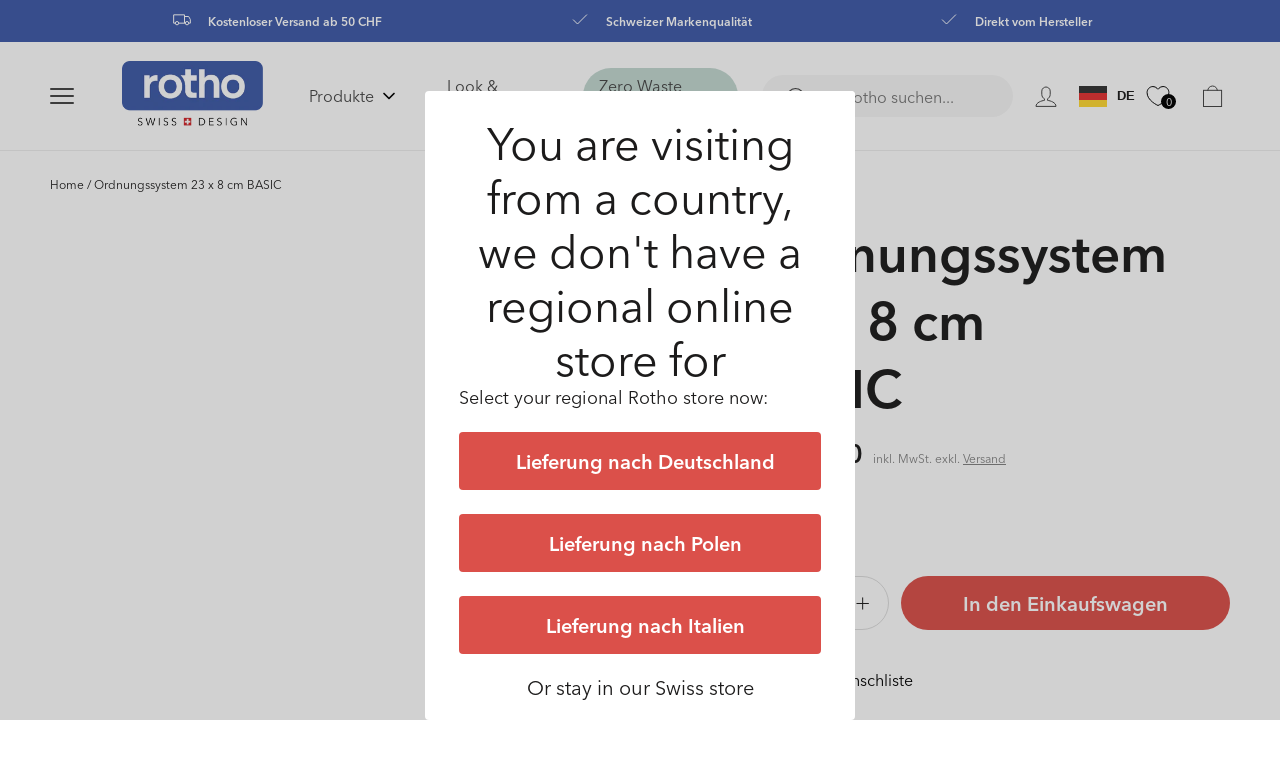

--- FILE ---
content_type: text/html; charset=utf-8
request_url: https://ch.rotho.com/products/ordnungssystem-23-x-8-cm-basic
body_size: 60796
content:
<!doctype html>
<html class="no-js" lang="de">
  <head><link rel="preconnect" href="https://scripting.tracify.ai" />
<link rel="preload" as="script" href="https://scripting.tracify.ai/tracifyv2.js?csid=cb2d290e-f9d9-415a-9c7f-516a96940fda">
<script async src="https://scripting.tracify.ai/tracifyv2.js?csid=cb2d290e-f9d9-415a-9c7f-516a96940fda"></script>
    <script src="https://cloud.ccm19.de/app.js?apiKey=032b3c2e7081405e29d47e088785671c4dda8c0f972d1204&amp;domain=64c2337e1b2f1355480d24b2" referrerpolicy="origin"></script>
    <script type="text/x-ccm-loader" data-ccm-loader-group="google-group">
    		window.dataLayer = window.dataLayer || [];
			function gtag() {
				dataLayer.push(arguments);
			}
			gtag("consent", "default", {
				ad_storage: "denied",
				analytics_storage: "granted",
				functionality_storage: "granted",
				personalization_storage: "denied",
				security_storage: "granted",
				wait_for_update: 500,
			});
			gtag("set", "ads_data_redaction", true);
			gtag("set", "url_passthrough", true);
		</script>
  
    <script defer src="//searchserverapi.com/widgets/shopify/init.js?a=8t4V7f3w4Q"></script>
    <script defer src='//ch.rotho.com/cdn/shop/t/36/assets/sealapps_email_config.js?v=136218383419054340931678435764'></script> 
    <script defer src='//ch.rotho.com/cdn/shop/t/36/assets/product_restore_email.js?v=11354377732444029571685540046'></script> 
    <script id='em_product_variants' type='application/json'>
        [{"id":40164695605337,"title":"23x8 cm","option1":"23x8 cm","option2":null,"option3":null,"sku":"1788100096WS","requires_shipping":true,"taxable":true,"featured_image":{"id":77280871285121,"product_id":7133921575001,"position":1,"created_at":"2025-08-06T16:27:53+02:00","updated_at":"2025-08-06T16:27:55+02:00","alt":null,"width":1600,"height":1600,"src":"\/\/ch.rotho.com\/cdn\/shop\/files\/1788100096-7610859058348-main_1.jpg?v=1754490475","variant_ids":[40164695605337]},"available":true,"name":"Ordnungssystem 23 x 8 cm BASIC - 23x8 cm","public_title":"23x8 cm","options":["23x8 cm"],"price":250,"weight":47,"compare_at_price":null,"inventory_management":"shopify","barcode":"7610859058348","featured_media":{"alt":null,"id":66138119340417,"position":1,"preview_image":{"aspect_ratio":1.0,"height":1600,"width":1600,"src":"\/\/ch.rotho.com\/cdn\/shop\/files\/1788100096-7610859058348-main_1.jpg?v=1754490475"}},"requires_selling_plan":false,"selling_plan_allocations":[],"quantity_rule":{"min":1,"max":null,"increment":1}}]
    </script>
    <script id='em_product_selected_or_first_available_variant' type='application/json'>
        {"id":40164695605337,"title":"23x8 cm","option1":"23x8 cm","option2":null,"option3":null,"sku":"1788100096WS","requires_shipping":true,"taxable":true,"featured_image":{"id":77280871285121,"product_id":7133921575001,"position":1,"created_at":"2025-08-06T16:27:53+02:00","updated_at":"2025-08-06T16:27:55+02:00","alt":null,"width":1600,"height":1600,"src":"\/\/ch.rotho.com\/cdn\/shop\/files\/1788100096-7610859058348-main_1.jpg?v=1754490475","variant_ids":[40164695605337]},"available":true,"name":"Ordnungssystem 23 x 8 cm BASIC - 23x8 cm","public_title":"23x8 cm","options":["23x8 cm"],"price":250,"weight":47,"compare_at_price":null,"inventory_management":"shopify","barcode":"7610859058348","featured_media":{"alt":null,"id":66138119340417,"position":1,"preview_image":{"aspect_ratio":1.0,"height":1600,"width":1600,"src":"\/\/ch.rotho.com\/cdn\/shop\/files\/1788100096-7610859058348-main_1.jpg?v=1754490475"}},"requires_selling_plan":false,"selling_plan_allocations":[],"quantity_rule":{"min":1,"max":null,"increment":1}}
    </script>

    
  
<!-- Google Tag Manager -->
<script>(function(w,d,s,l,i){w[l]=w[l]||[];w[l].push({'gtm.start':
new Date().getTime(),event:'gtm.js'});var f=d.getElementsByTagName(s)[0],
j=d.createElement(s),dl=l!='dataLayer'?'&l='+l:'';j.async=true;j.src=
'https://www.googletagmanager.com/gtm.js?id='+i+dl;f.parentNode.insertBefore(j,f);
})(window,document,'script','dataLayer','GTM-NPMBBDZ');</script>
<!-- End Google Tag Manager -->
<!-- TAGinstall START -->
<script>
 (function(w) {  var first = document.getElementsByTagName('script')[0];  var script = document.createElement('script');  script.async = true;  script.src = 'https://gtm.taginstall.com/sites/a682acd71787ade255096809683cb8fbd6b8724950df2b3139c5c7a29e1750cb/gtm-data-layer-108-210715340.js';  script.addEventListener ("load", function() {  function start() {    var allProducts = [];  var shopCurrency = 'CHF';  var collectionTitle = null;    var customer = {  customerType: 'guest'  };    var pageType = 'Product Page';  var searchPerformed = false;  var cart = {  "items": [],  "total": 0.0,  "currency": "CHF",  };  if (!w.__TAGinstall) {  console.error('Unable to initialize Easy Tag - GTM & Data Layer.');  return;  }  w.__TAGinstall.init({  shopCurrency, allProducts, collectionTitle, searchPerformed, pageType, customer, cartData: cart  });     var product = {  name: "Ordnungssystem 23 x 8 cm BASIC",  title: "Ordnungssystem 23 x 8 cm BASIC",  id: "1788100096WS",  productId: "7133921575001",  variantId: "40164695605337",  handle: "ordnungssystem-23-x-8-cm-basic",  price: "2.5",  image: "\/\/ch.rotho.com\/cdn\/shop\/files\/1788100096-7610859058348-main_1_medium.jpg?v=1754490475",  brand: "Rotho",  category: "","variants": [{  id: "40164695605337",  title: "23x8 cm",  sku: "1788100096WS",  price: "2.5",  compareAtPrice: "0.0",  },]  };  w.__TAGinstall.onProductPage({  product, collectionTitle, shopCurrency, ShopifyAnalytics  });    };  if (w.__TAGinstall && w.__TAGinstall.boot) {  w.__TAGinstall.boot(start);  }  }, false);  first.parentNode.insertBefore(script, first); })(window);  
</script>
<!-- TAGinstall END -->
    
    <meta charset="utf-8">
    <meta http-equiv="X-UA-Compatible" content="IE=edge">
    <meta name="viewport" content="width=device-width,initial-scale=1">
    <meta name="theme-color" content="">
    
    <title>
      Ordnungssystem 23 x 8 cm BASIC
 &ndash; Rotho Schweiz </title>
    
      <meta name="description" content="Rotho Schubladenorganizer BASIC Zuviel Krimskrams in den Schubladen? Die vielseitig verwendbaren Schubladenorganizer von Rotho beseitigen das Chaos. Clever konzipiert und flexibel kombinierbar, bietet jede einzelne Schubladen-Box individuelle Lösungen zur optimierten Aufbewahrung vieler Dinge. Universell einsetzbare Mo">
    
    

<meta property="og:site_name" content="Rotho Schweiz ">
<meta property="og:url" content="https://ch.rotho.com/products/ordnungssystem-23-x-8-cm-basic">
<meta property="og:title" content="Ordnungssystem 23 x 8 cm BASIC">
<meta property="og:type" content="product">
<meta property="og:description" content="Rotho Schubladenorganizer BASIC Zuviel Krimskrams in den Schubladen? Die vielseitig verwendbaren Schubladenorganizer von Rotho beseitigen das Chaos. Clever konzipiert und flexibel kombinierbar, bietet jede einzelne Schubladen-Box individuelle Lösungen zur optimierten Aufbewahrung vieler Dinge. Universell einsetzbare Mo"><meta property="og:image" content="http://ch.rotho.com/cdn/shop/files/1788100096-7610859058348-main_1.jpg?v=1754490475">
  <meta property="og:image:secure_url" content="https://ch.rotho.com/cdn/shop/files/1788100096-7610859058348-main_1.jpg?v=1754490475">
  <meta property="og:image:width" content="1600">
  <meta property="og:image:height" content="1600"><meta property="og:price:amount" content="2.50">
  <meta property="og:price:currency" content="CHF"><meta name="twitter:card" content="summary_large_image">
<meta name="twitter:title" content="Ordnungssystem 23 x 8 cm BASIC">
<meta name="twitter:description" content="Rotho Schubladenorganizer BASIC Zuviel Krimskrams in den Schubladen? Die vielseitig verwendbaren Schubladenorganizer von Rotho beseitigen das Chaos. Clever konzipiert und flexibel kombinierbar, bietet jede einzelne Schubladen-Box individuelle Lösungen zur optimierten Aufbewahrung vieler Dinge. Universell einsetzbare Mo">

    
    
    <link rel="canonical" href="https://ch.rotho.com/products/ordnungssystem-23-x-8-cm-basic">
    <link rel="preconnect" href="https://cdn.shopify.com" crossorigin>
    <link rel="preconnect" href="https://cdn02.plentymarkets.com" crossorigin>    
    <script data-ccm-loader-src="https://www.googletagmanager.com" type="text/x-ccm-loader" data-ccm-loader-group="google-group" rel="dns-prefetch preconnect"></script><link rel="preload" as="style" href="//ch.rotho.com/cdn/shop/t/36/assets/base.css?v=176596904177159249121763105294">
    <link rel="preload" as="style" href="//ch.rotho.com/cdn/shop/t/36/assets/custom-tailwind-based.css?v=171274832102200657431678435767"><link rel="preload" as="style" href="//ch.rotho.com/cdn/shop/t/36/assets/component-predictive-search.css?v=146296225665251285451678435766"><link rel="preload" as="script" href="//ch.rotho.com/cdn/shop/t/36/assets/vendor-scripts.js?v=97803515600497774441678435764">
    <link rel="preload" as="script" href="//ch.rotho.com/cdn/shop/t/36/assets/global.js?v=85686980374535237321763105296">
    <link rel="preload" as="script" href="//ch.rotho.com/cdn/shop/t/36/assets/custom-scripts.js?v=43187136576769169861679672327">
    <link rel="preload" as="script" href="//ch.rotho.com/cdn/shop/t/36/assets/locator.js?v=92207897905540011351678435767"><link rel="icon" type="image/png" href="//ch.rotho.com/cdn/shop/files/favicon1_32x32.png?v=1660137904">
    



<link href="//ch.rotho.com/cdn/shop/t/36/assets/fonts.css?v=12648262734257347271743511971" rel="stylesheet" type="text/css" media="all" />

<style data-shopify>



  :root {
    
      --font-body-family: "Avenir Next",  Arial, sans-serif;
      --font-body-style: normal;
      --font-body-weight: 300;
      
      --font-heading-family: "Avenir Next", Arial, sans-serif;
      --font-heading-style: normal;
      --font-heading-weight: 500;
    

    --font-body-scale: 1;
    --font-heading-scale: 1;


    --color-foreground: var(--color-base-text);
    --color-common-black: 28, 27, 27;
    --color-common-white: 255, 255, 255;
    --color-common-blue: 62, 90, 168;
    --color-primary-dark: 69, 69, 69;
    --color-primary-main: 191, 191, 191;
    --color-primary-light: 246, 246, 246;

    --color-bg-green: 52, 156, 143;
    --color-bg-faded-green: 142, 187, 195;

    --color-bg-blue: 62, 90, 168;
    --color-bg-faded-blue: 140, 173, 206;

    --color-bg-icy-blue: 0, 157, 206;
    --color-bg-faded-icy-blue: 142, 194, 230;


    --color-text-primary: var(--color-common-black);

    --color-button-lable: 255, 255, 255;
    --color-button-background: 219, 80, 74;

    --color-button: var(--color-button-background);
    --color-button-text: var(--color-button-lable);

    --color-base-text: var(--color-common-black);
    --color-base-background: var(--color-common-white);
    --color-background: var(--color-common-white);

    --color-link-lable: var(--color-common-black);
    --color-link-active: var(--color-common-black);
    --color-link: var(--color-common-black);

    /* --gradient-base-background-1: ;
    --gradient-base-background-2: #1878b9;
    --gradient-base-accent-1: #121212;
    --gradient-base-accent-1-rgb: , , ;
    --gradient-base-accent-2: #334fb4; */

    --page-width: 142rem;
    --page-width-margin: 0rem;
  }

  *,
  *::before,
  *::after {
    box-sizing: inherit;
  }

  html {
    box-sizing: border-box;
    font-size: 10px;
    height: 100%;
  }

  body {
    display: grid;
    grid-template-rows: auto auto 1fr auto;
    grid-template-columns: 100%;
    min-height: 100%;
    margin: 0;
    font-size: 16px;
    /* //letter-spacing: 0.06rem; */
    line-height: 1.3;
    font-family: var(--font-body-family);
    box-sizing: border-box;
    -webkit-font-smoothing: antialiased;
    font-weight: 400;
    font-size: 20px;
    line-height: 26px;
    letter-spacing: 0%;
  }

  @media screen and (min-width: 750px) {
    body {
      font-size: 14px;
    }
  }
</style>
<link href="//ch.rotho.com/cdn/shop/t/36/assets/base.css?v=176596904177159249121763105294" rel="stylesheet" type="text/css" media="all" />
    <link href="//ch.rotho.com/cdn/shop/t/36/assets/custom-tailwind-based.css?v=171274832102200657431678435767" rel="stylesheet" type="text/css" media="all" />
<link rel="stylesheet" href="//ch.rotho.com/cdn/shop/t/36/assets/component-predictive-search.css?v=146296225665251285451678435766" media="print" onload="this.media='all'"><script defer src="//ch.rotho.com/cdn/shop/t/36/assets/vendor-scripts.js?v=97803515600497774441678435764"></script>
    <script src="//ch.rotho.com/cdn/shop/t/36/assets/constants.js?v=95358004781563950421692716920" defer="defer"></script>
    <script src="//ch.rotho.com/cdn/shop/t/36/assets/pubsub.js?v=2921868252632587581692716921" defer="defer"></script>
    <script defer src="//ch.rotho.com/cdn/shop/t/36/assets/global.js?v=85686980374535237321763105296"></script>
    <script defer src="//ch.rotho.com/cdn/shop/t/36/assets/custom-scripts.js?v=43187136576769169861679672327"></script>
    <script defer src="//ch.rotho.com/cdn/shop/t/36/assets/locator.js?v=92207897905540011351678435767"></script>
    <script>window.performance && window.performance.mark && window.performance.mark('shopify.content_for_header.start');</script><meta name="google-site-verification" content="4LCS6hCKQaNTQLIH1B77P2NQOjCIopsyW-6EaENLlbM">
<meta id="shopify-digital-wallet" name="shopify-digital-wallet" content="/56605343833/digital_wallets/dialog">
<meta name="shopify-checkout-api-token" content="597cb1bbae2e2dc25bf511d73a9a5902">
<meta id="in-context-paypal-metadata" data-shop-id="56605343833" data-venmo-supported="false" data-environment="production" data-locale="de_DE" data-paypal-v4="true" data-currency="CHF">
<link rel="alternate" hreflang="x-default" href="https://ch.rotho.com/products/ordnungssystem-23-x-8-cm-basic">
<link rel="alternate" hreflang="de-CH" href="https://ch.rotho.com/products/ordnungssystem-23-x-8-cm-basic">
<link rel="alternate" hreflang="en-CH" href="https://ch.rotho.com/en/products/ordnungssystem-23-x-8-cm-basic">
<link rel="alternate" hreflang="fr-CH" href="https://ch.rotho.com/fr/products/ordnungssystem-23-x-8-cm-basic">
<link rel="alternate" type="application/json+oembed" href="https://ch.rotho.com/products/ordnungssystem-23-x-8-cm-basic.oembed">
<script async="async" src="/checkouts/internal/preloads.js?locale=de-CH"></script>
<script id="shopify-features" type="application/json">{"accessToken":"597cb1bbae2e2dc25bf511d73a9a5902","betas":["rich-media-storefront-analytics"],"domain":"ch.rotho.com","predictiveSearch":true,"shopId":56605343833,"locale":"de"}</script>
<script>var Shopify = Shopify || {};
Shopify.shop = "rotho-shop-ch.myshopify.com";
Shopify.locale = "de";
Shopify.currency = {"active":"CHF","rate":"1.0"};
Shopify.country = "CH";
Shopify.theme = {"name":"apoio-rotho\/LIVE v4","id":124767862873,"schema_name":"Dawn","schema_version":"2.5.0","theme_store_id":null,"role":"main"};
Shopify.theme.handle = "null";
Shopify.theme.style = {"id":null,"handle":null};
Shopify.cdnHost = "ch.rotho.com/cdn";
Shopify.routes = Shopify.routes || {};
Shopify.routes.root = "/";</script>
<script type="module">!function(o){(o.Shopify=o.Shopify||{}).modules=!0}(window);</script>
<script>!function(o){function n(){var o=[];function n(){o.push(Array.prototype.slice.apply(arguments))}return n.q=o,n}var t=o.Shopify=o.Shopify||{};t.loadFeatures=n(),t.autoloadFeatures=n()}(window);</script>
<script id="shop-js-analytics" type="application/json">{"pageType":"product"}</script>
<script defer="defer" async type="module" src="//ch.rotho.com/cdn/shopifycloud/shop-js/modules/v2/client.init-shop-cart-sync_D96QZrIF.de.esm.js"></script>
<script defer="defer" async type="module" src="//ch.rotho.com/cdn/shopifycloud/shop-js/modules/v2/chunk.common_SV6uigsF.esm.js"></script>
<script type="module">
  await import("//ch.rotho.com/cdn/shopifycloud/shop-js/modules/v2/client.init-shop-cart-sync_D96QZrIF.de.esm.js");
await import("//ch.rotho.com/cdn/shopifycloud/shop-js/modules/v2/chunk.common_SV6uigsF.esm.js");

  window.Shopify.SignInWithShop?.initShopCartSync?.({"fedCMEnabled":true,"windoidEnabled":true});

</script>
<script>(function() {
  var isLoaded = false;
  function asyncLoad() {
    if (isLoaded) return;
    isLoaded = true;
    var urls = ["\/\/searchserverapi.com\/widgets\/shopify\/init.js?a=8t4V7f3w4Q\u0026shop=rotho-shop-ch.myshopify.com","https:\/\/cdn.logbase.io\/lb-upsell-wrapper.js?shop=rotho-shop-ch.myshopify.com","https:\/\/static.klaviyo.com\/onsite\/js\/klaviyo.js?company_id=VjgCbh\u0026shop=rotho-shop-ch.myshopify.com","https:\/\/tseish-app.connect.trustedshops.com\/esc.js?apiBaseUrl=aHR0cHM6Ly90c2Vpc2gtYXBwLmNvbm5lY3QudHJ1c3RlZHNob3BzLmNvbQ==\u0026instanceId=cm90aG8tc2hvcC1jaC5teXNob3BpZnkuY29t\u0026shop=rotho-shop-ch.myshopify.com","\/\/cdn.shopify.com\/proxy\/110e3ff40c49bda39783516e5b61622a49be04e1a0d9720284f7541d69a5e75a\/apps.bazaarvoice.com\/deployments\/rotho-ch\/main_site\/production\/de_CH\/bv.js?shop=rotho-shop-ch.myshopify.com\u0026sp-cache-control=cHVibGljLCBtYXgtYWdlPTkwMA","https:\/\/dr4qe3ddw9y32.cloudfront.net\/awin-shopify-integration-code.js?aid=120686\u0026v=shopifyApp_5.2.5\u0026ts=1766388027709\u0026shop=rotho-shop-ch.myshopify.com"];
    for (var i = 0; i < urls.length; i++) {
      var s = document.createElement('script');
      s.type = 'text/javascript';
      s.async = true;
      s.src = urls[i];
      var x = document.getElementsByTagName('script')[0];
      x.parentNode.insertBefore(s, x);
    }
  };
  if(window.attachEvent) {
    window.attachEvent('onload', asyncLoad);
  } else {
    window.addEventListener('load', asyncLoad, false);
  }
})();</script>
<script id="__st">var __st={"a":56605343833,"offset":3600,"reqid":"937988b9-17ba-4449-83dd-54c8352cfff4-1768546698","pageurl":"ch.rotho.com\/products\/ordnungssystem-23-x-8-cm-basic","u":"3e2e6fd8cc37","p":"product","rtyp":"product","rid":7133921575001};</script>
<script>window.ShopifyPaypalV4VisibilityTracking = true;</script>
<script id="captcha-bootstrap">!function(){'use strict';const t='contact',e='account',n='new_comment',o=[[t,t],['blogs',n],['comments',n],[t,'customer']],c=[[e,'customer_login'],[e,'guest_login'],[e,'recover_customer_password'],[e,'create_customer']],r=t=>t.map((([t,e])=>`form[action*='/${t}']:not([data-nocaptcha='true']) input[name='form_type'][value='${e}']`)).join(','),a=t=>()=>t?[...document.querySelectorAll(t)].map((t=>t.form)):[];function s(){const t=[...o],e=r(t);return a(e)}const i='password',u='form_key',d=['recaptcha-v3-token','g-recaptcha-response','h-captcha-response',i],f=()=>{try{return window.sessionStorage}catch{return}},m='__shopify_v',_=t=>t.elements[u];function p(t,e,n=!1){try{const o=window.sessionStorage,c=JSON.parse(o.getItem(e)),{data:r}=function(t){const{data:e,action:n}=t;return t[m]||n?{data:e,action:n}:{data:t,action:n}}(c);for(const[e,n]of Object.entries(r))t.elements[e]&&(t.elements[e].value=n);n&&o.removeItem(e)}catch(o){console.error('form repopulation failed',{error:o})}}const l='form_type',E='cptcha';function T(t){t.dataset[E]=!0}const w=window,h=w.document,L='Shopify',v='ce_forms',y='captcha';let A=!1;((t,e)=>{const n=(g='f06e6c50-85a8-45c8-87d0-21a2b65856fe',I='https://cdn.shopify.com/shopifycloud/storefront-forms-hcaptcha/ce_storefront_forms_captcha_hcaptcha.v1.5.2.iife.js',D={infoText:'Durch hCaptcha geschützt',privacyText:'Datenschutz',termsText:'Allgemeine Geschäftsbedingungen'},(t,e,n)=>{const o=w[L][v],c=o.bindForm;if(c)return c(t,g,e,D).then(n);var r;o.q.push([[t,g,e,D],n]),r=I,A||(h.body.append(Object.assign(h.createElement('script'),{id:'captcha-provider',async:!0,src:r})),A=!0)});var g,I,D;w[L]=w[L]||{},w[L][v]=w[L][v]||{},w[L][v].q=[],w[L][y]=w[L][y]||{},w[L][y].protect=function(t,e){n(t,void 0,e),T(t)},Object.freeze(w[L][y]),function(t,e,n,w,h,L){const[v,y,A,g]=function(t,e,n){const i=e?o:[],u=t?c:[],d=[...i,...u],f=r(d),m=r(i),_=r(d.filter((([t,e])=>n.includes(e))));return[a(f),a(m),a(_),s()]}(w,h,L),I=t=>{const e=t.target;return e instanceof HTMLFormElement?e:e&&e.form},D=t=>v().includes(t);t.addEventListener('submit',(t=>{const e=I(t);if(!e)return;const n=D(e)&&!e.dataset.hcaptchaBound&&!e.dataset.recaptchaBound,o=_(e),c=g().includes(e)&&(!o||!o.value);(n||c)&&t.preventDefault(),c&&!n&&(function(t){try{if(!f())return;!function(t){const e=f();if(!e)return;const n=_(t);if(!n)return;const o=n.value;o&&e.removeItem(o)}(t);const e=Array.from(Array(32),(()=>Math.random().toString(36)[2])).join('');!function(t,e){_(t)||t.append(Object.assign(document.createElement('input'),{type:'hidden',name:u})),t.elements[u].value=e}(t,e),function(t,e){const n=f();if(!n)return;const o=[...t.querySelectorAll(`input[type='${i}']`)].map((({name:t})=>t)),c=[...d,...o],r={};for(const[a,s]of new FormData(t).entries())c.includes(a)||(r[a]=s);n.setItem(e,JSON.stringify({[m]:1,action:t.action,data:r}))}(t,e)}catch(e){console.error('failed to persist form',e)}}(e),e.submit())}));const S=(t,e)=>{t&&!t.dataset[E]&&(n(t,e.some((e=>e===t))),T(t))};for(const o of['focusin','change'])t.addEventListener(o,(t=>{const e=I(t);D(e)&&S(e,y())}));const B=e.get('form_key'),M=e.get(l),P=B&&M;t.addEventListener('DOMContentLoaded',(()=>{const t=y();if(P)for(const e of t)e.elements[l].value===M&&p(e,B);[...new Set([...A(),...v().filter((t=>'true'===t.dataset.shopifyCaptcha))])].forEach((e=>S(e,t)))}))}(h,new URLSearchParams(w.location.search),n,t,e,['guest_login'])})(!0,!0)}();</script>
<script integrity="sha256-4kQ18oKyAcykRKYeNunJcIwy7WH5gtpwJnB7kiuLZ1E=" data-source-attribution="shopify.loadfeatures" defer="defer" src="//ch.rotho.com/cdn/shopifycloud/storefront/assets/storefront/load_feature-a0a9edcb.js" crossorigin="anonymous"></script>
<script data-source-attribution="shopify.dynamic_checkout.dynamic.init">var Shopify=Shopify||{};Shopify.PaymentButton=Shopify.PaymentButton||{isStorefrontPortableWallets:!0,init:function(){window.Shopify.PaymentButton.init=function(){};var t=document.createElement("script");t.src="https://ch.rotho.com/cdn/shopifycloud/portable-wallets/latest/portable-wallets.de.js",t.type="module",document.head.appendChild(t)}};
</script>
<script data-source-attribution="shopify.dynamic_checkout.buyer_consent">
  function portableWalletsHideBuyerConsent(e){var t=document.getElementById("shopify-buyer-consent"),n=document.getElementById("shopify-subscription-policy-button");t&&n&&(t.classList.add("hidden"),t.setAttribute("aria-hidden","true"),n.removeEventListener("click",e))}function portableWalletsShowBuyerConsent(e){var t=document.getElementById("shopify-buyer-consent"),n=document.getElementById("shopify-subscription-policy-button");t&&n&&(t.classList.remove("hidden"),t.removeAttribute("aria-hidden"),n.addEventListener("click",e))}window.Shopify?.PaymentButton&&(window.Shopify.PaymentButton.hideBuyerConsent=portableWalletsHideBuyerConsent,window.Shopify.PaymentButton.showBuyerConsent=portableWalletsShowBuyerConsent);
</script>
<script data-source-attribution="shopify.dynamic_checkout.cart.bootstrap">document.addEventListener("DOMContentLoaded",(function(){function t(){return document.querySelector("shopify-accelerated-checkout-cart, shopify-accelerated-checkout")}if(t())Shopify.PaymentButton.init();else{new MutationObserver((function(e,n){t()&&(Shopify.PaymentButton.init(),n.disconnect())})).observe(document.body,{childList:!0,subtree:!0})}}));
</script>
<link id="shopify-accelerated-checkout-styles" rel="stylesheet" media="screen" href="https://ch.rotho.com/cdn/shopifycloud/portable-wallets/latest/accelerated-checkout-backwards-compat.css" crossorigin="anonymous">
<style id="shopify-accelerated-checkout-cart">
        #shopify-buyer-consent {
  margin-top: 1em;
  display: inline-block;
  width: 100%;
}

#shopify-buyer-consent.hidden {
  display: none;
}

#shopify-subscription-policy-button {
  background: none;
  border: none;
  padding: 0;
  text-decoration: underline;
  font-size: inherit;
  cursor: pointer;
}

#shopify-subscription-policy-button::before {
  box-shadow: none;
}

      </style>
<script id="sections-script" data-sections="main-product,recently-viewed-products,header,footer" defer="defer" src="//ch.rotho.com/cdn/shop/t/36/compiled_assets/scripts.js?50208"></script>
<script>window.performance && window.performance.mark && window.performance.mark('shopify.content_for_header.end');</script>
    <script>document.documentElement.className = document.documentElement.className.replace('no-js', 'js');</script>
    <script type="text/javascript">
    if (Shopify.designMode) {
      document.documentElement.classList.add('shopify-design-mode');
    }
    var isTouchCapable = 'ontouchstart' in window || window.DocumentTouch && document instanceof window.DocumentTouch || navigator.maxTouchPoints > 0 || window.navigator.msMaxTouchPoints > 0;
    if (isTouchCapable) document.documentElement.classList.add('supports-touch');
    </script>
    <meta name="google-site-verification" content="E4fSVNoucIFBFq1ce7keMPvqtqthV2rYuoPuSRLCREg" />
    <script>(function(w,d,t,r,u){var f,n,i;w[u]=w[u]||[],f=function(){var o={ti:"25028423"};o.q=w[u],w[u]=new UET(o),w[u].push("pageLoad")},n=d.createElement(t),n.src=r,n.async=1,n.onload=n.onreadystatechange=function(){var s=this.readyState;s&&s!=="loaded"&&s!=="complete"||(f(),n.onload=n.onreadystatechange=null)},i=d.getElementsByTagName(t)[0],i.parentNode.insertBefore(n,i)})(window,document,"script","//bat.bing.com/bat.js","uetq");</script>
   
    <!-- Google tag (gtag.js) -->
    <script data-ccm-loader-src="https://www.googletagmanager.com/gtag/js?id=AW-794074126" type="text/x-ccm-loader" data-ccm-loader-group="google-group" rel="dns-prefetch preconnect"></script>
<script>
  window.dataLayer = window.dataLayer || [];
  function gtag(){dataLayer.push(arguments);}
  gtag('js', new Date());
  gtag('config', 'GTM-NPMBBDZ', {
  'user_id': __st["cid"]
});
</script>

    <!-- Google Tag Manager (new tag 05-2023) -->
<script>(function(w,d,s,l,i){w[l]=w[l]||[];w[l].push({'gtm.start':
new Date().getTime(),event:'gtm.js'});var f=d.getElementsByTagName(s)[0],
j=d.createElement(s),dl=l!='dataLayer'?'&l='+l:'';j.async=true;j.src=
'https://www.googletagmanager.com/gtm.js?id='+i+dl;f.parentNode.insertBefore(j,f);
})(window,document,'script','dataLayer','GTM-59S8QL8');</script>
<!-- End Google Tag Manager -->

<script async data-ccm-loader-src="https://onsite.optimonk.com/script.js?account=199527&origin=shopify-app-embed-block" type="text/x-ccm-loader" data-ccm-loader-group="optimonk-group"></script>
<script async data-ccm-loader-src="https://static.klaviyo.com/onsite/js/klaviyo.js?company_id=VjgCbh" type="text/x-ccm-loader" data-ccm-loader-group="klaviyo-group"></script>
    
    
<script>
   window.dataLayer = window.dataLayer || [];
   window.dataLayer.push ({
  main_category: 'Aufbewahrung'
  });
</script>
      
 
  
    <script>
  !function(t,n){var e=n.loyaltylion||[];if(!e.isLoyaltyLion){n.loyaltylion=e,void 0===n.lion&&(n.lion=e),e.version=2,e.isLoyaltyLion=!0;var o=n.URLSearchParams,i=n.sessionStorage,r="ll_loader_revision",a=(new Date).toISOString().replace(/-/g,""),s="function"==typeof o?function(){try{var t=new o(n.location.search).get(r);return t&&i.setItem(r,t),i.getItem(r)}catch(t){return""}}():null;c("https://sdk.loyaltylion.net/static/2/"+a.slice(0,8)+"/loader"+(s?"-"+s:"")+".js");var l=!1;e.init=function(t){if(l)throw new Error("Cannot call lion.init more than once");l=!0;var n=e._token=t.token;if(!n)throw new Error("Token must be supplied to lion.init");var o=[];function i(t,n){t[n]=function(){o.push([n,Array.prototype.slice.call(arguments,0)])}}"_push configure bootstrap shutdown on removeListener authenticateCustomer".split(" ").forEach(function(t){i(e,t)}),c("https://sdk.loyaltylion.net/sdk/start/"+a.slice(0,11)+"/"+n+".js"),e._initData=t,e._buffer=o}}function c(n){var e=t.getElementsByTagName("script")[0],o=t.createElement("script");o.src=n,o.crossOrigin="",e.parentNode.insertBefore(o,e)}}(document,window);

  
    
      loyaltylion.init({ token: "a742cccaf0a39ed031a3ea38b5a08180" });
    
  
</script>

  <script type="text/javascript">
    (function(c,l,a,r,i,t,y){
        c[a]=c[a]||function(){(c[a].q=c[a].q||[]).push(arguments)};
        t=l.createElement(r);t.async=1;t.src="https://www.clarity.ms/tag/"+i;
        y=l.getElementsByTagName(r)[0];y.parentNode.insertBefore(t,y);
    })(window, document, "clarity", "script", "fgouup14ff");
</script>

<link rel="stylesheet" href="//ch.rotho.com/cdn/shop/t/36/assets/klaviyo-out-of-stock.css?v=178261552733000775141743511972" defer>
<!-- BEGIN app block: shopify://apps/essential-a-b-testing/blocks/ab-testing/0154ac6b-7b9c-4958-8219-ed5b06e6d463 --><!-- END app block --><!-- BEGIN app block: shopify://apps/klaviyo-email-marketing-sms/blocks/klaviyo-onsite-embed/2632fe16-c075-4321-a88b-50b567f42507 -->












  <script async src="https://static.klaviyo.com/onsite/js/VjgCbh/klaviyo.js?company_id=VjgCbh"></script>
  <script>!function(){if(!window.klaviyo){window._klOnsite=window._klOnsite||[];try{window.klaviyo=new Proxy({},{get:function(n,i){return"push"===i?function(){var n;(n=window._klOnsite).push.apply(n,arguments)}:function(){for(var n=arguments.length,o=new Array(n),w=0;w<n;w++)o[w]=arguments[w];var t="function"==typeof o[o.length-1]?o.pop():void 0,e=new Promise((function(n){window._klOnsite.push([i].concat(o,[function(i){t&&t(i),n(i)}]))}));return e}}})}catch(n){window.klaviyo=window.klaviyo||[],window.klaviyo.push=function(){var n;(n=window._klOnsite).push.apply(n,arguments)}}}}();</script>

  
    <script id="viewed_product">
      if (item == null) {
        var _learnq = _learnq || [];

        var MetafieldReviews = null
        var MetafieldYotpoRating = null
        var MetafieldYotpoCount = null
        var MetafieldLooxRating = null
        var MetafieldLooxCount = null
        var okendoProduct = null
        var okendoProductReviewCount = null
        var okendoProductReviewAverageValue = null
        try {
          // The following fields are used for Customer Hub recently viewed in order to add reviews.
          // This information is not part of __kla_viewed. Instead, it is part of __kla_viewed_reviewed_items
          MetafieldReviews = {};
          MetafieldYotpoRating = null
          MetafieldYotpoCount = null
          MetafieldLooxRating = null
          MetafieldLooxCount = null

          okendoProduct = null
          // If the okendo metafield is not legacy, it will error, which then requires the new json formatted data
          if (okendoProduct && 'error' in okendoProduct) {
            okendoProduct = null
          }
          okendoProductReviewCount = okendoProduct ? okendoProduct.reviewCount : null
          okendoProductReviewAverageValue = okendoProduct ? okendoProduct.reviewAverageValue : null
        } catch (error) {
          console.error('Error in Klaviyo onsite reviews tracking:', error);
        }

        var item = {
          Name: "Ordnungssystem 23 x 8 cm BASIC",
          ProductID: 7133921575001,
          Categories: ["All","Aufbewahrung","Badezimmer","Büro","Haushaltshelfer Ordnung","Kinderzimmer","Küche","Ordnungs-Sets","Räume","Räume","Schlafzimmer","Spring","Wohnzimmer"],
          ImageURL: "https://ch.rotho.com/cdn/shop/files/1788100096-7610859058348-main_1_grande.jpg?v=1754490475",
          URL: "https://ch.rotho.com/products/ordnungssystem-23-x-8-cm-basic",
          Brand: "Rotho",
          Price: "CHF 2.50",
          Value: "2.50",
          CompareAtPrice: "CHF 0.00"
        };
        _learnq.push(['track', 'Viewed Product', item]);
        _learnq.push(['trackViewedItem', {
          Title: item.Name,
          ItemId: item.ProductID,
          Categories: item.Categories,
          ImageUrl: item.ImageURL,
          Url: item.URL,
          Metadata: {
            Brand: item.Brand,
            Price: item.Price,
            Value: item.Value,
            CompareAtPrice: item.CompareAtPrice
          },
          metafields:{
            reviews: MetafieldReviews,
            yotpo:{
              rating: MetafieldYotpoRating,
              count: MetafieldYotpoCount,
            },
            loox:{
              rating: MetafieldLooxRating,
              count: MetafieldLooxCount,
            },
            okendo: {
              rating: okendoProductReviewAverageValue,
              count: okendoProductReviewCount,
            }
          }
        }]);
      }
    </script>
  




  <script>
    window.klaviyoReviewsProductDesignMode = false
  </script>







<!-- END app block --><!-- BEGIN app block: shopify://apps/instant-section-page-builder/blocks/instant_core/927e19d9-4e68-41db-99c7-d8debdc1f80d -->
<script>
window.Instant = {
  initialized: true,
  initializedAppEmbed: true,
  initializedVersion: 'latest',
  swiperScriptUrl: 'https://cdn.shopify.com/extensions/019b2cf5-2e86-77cc-b5eb-c959fcabf4cf/instant-shopify-65/assets/swiper-bundle.min.js'
};
</script>

<!-- END app block --><script src="https://cdn.shopify.com/extensions/019b7cd0-6587-73c3-9937-bcc2249fa2c4/lb-upsell-227/assets/lb-selleasy.js" type="text/javascript" defer="defer"></script>
<script src="https://cdn.shopify.com/extensions/64908b73-01ae-4987-9e57-6f560ad2ac43/pixbing-uet-tag-conversions-11/assets/bingpix.js" type="text/javascript" defer="defer"></script>
<script src="https://cdn.shopify.com/extensions/019b2cf5-2e86-77cc-b5eb-c959fcabf4cf/instant-shopify-65/assets/instant-core.min.js" type="text/javascript" defer="defer"></script>
<link href="https://cdn.shopify.com/extensions/019bc237-e6a0-75fa-a84b-a22337af908e/swish-formerly-wishlist-king-218/assets/component-wishlist-button-block.css" rel="stylesheet" type="text/css" media="all">
<link href="https://monorail-edge.shopifysvc.com" rel="dns-prefetch">
<script>(function(){if ("sendBeacon" in navigator && "performance" in window) {try {var session_token_from_headers = performance.getEntriesByType('navigation')[0].serverTiming.find(x => x.name == '_s').description;} catch {var session_token_from_headers = undefined;}var session_cookie_matches = document.cookie.match(/_shopify_s=([^;]*)/);var session_token_from_cookie = session_cookie_matches && session_cookie_matches.length === 2 ? session_cookie_matches[1] : "";var session_token = session_token_from_headers || session_token_from_cookie || "";function handle_abandonment_event(e) {var entries = performance.getEntries().filter(function(entry) {return /monorail-edge.shopifysvc.com/.test(entry.name);});if (!window.abandonment_tracked && entries.length === 0) {window.abandonment_tracked = true;var currentMs = Date.now();var navigation_start = performance.timing.navigationStart;var payload = {shop_id: 56605343833,url: window.location.href,navigation_start,duration: currentMs - navigation_start,session_token,page_type: "product"};window.navigator.sendBeacon("https://monorail-edge.shopifysvc.com/v1/produce", JSON.stringify({schema_id: "online_store_buyer_site_abandonment/1.1",payload: payload,metadata: {event_created_at_ms: currentMs,event_sent_at_ms: currentMs}}));}}window.addEventListener('pagehide', handle_abandonment_event);}}());</script>
<script id="web-pixels-manager-setup">(function e(e,d,r,n,o){if(void 0===o&&(o={}),!Boolean(null===(a=null===(i=window.Shopify)||void 0===i?void 0:i.analytics)||void 0===a?void 0:a.replayQueue)){var i,a;window.Shopify=window.Shopify||{};var t=window.Shopify;t.analytics=t.analytics||{};var s=t.analytics;s.replayQueue=[],s.publish=function(e,d,r){return s.replayQueue.push([e,d,r]),!0};try{self.performance.mark("wpm:start")}catch(e){}var l=function(){var e={modern:/Edge?\/(1{2}[4-9]|1[2-9]\d|[2-9]\d{2}|\d{4,})\.\d+(\.\d+|)|Firefox\/(1{2}[4-9]|1[2-9]\d|[2-9]\d{2}|\d{4,})\.\d+(\.\d+|)|Chrom(ium|e)\/(9{2}|\d{3,})\.\d+(\.\d+|)|(Maci|X1{2}).+ Version\/(15\.\d+|(1[6-9]|[2-9]\d|\d{3,})\.\d+)([,.]\d+|)( \(\w+\)|)( Mobile\/\w+|) Safari\/|Chrome.+OPR\/(9{2}|\d{3,})\.\d+\.\d+|(CPU[ +]OS|iPhone[ +]OS|CPU[ +]iPhone|CPU IPhone OS|CPU iPad OS)[ +]+(15[._]\d+|(1[6-9]|[2-9]\d|\d{3,})[._]\d+)([._]\d+|)|Android:?[ /-](13[3-9]|1[4-9]\d|[2-9]\d{2}|\d{4,})(\.\d+|)(\.\d+|)|Android.+Firefox\/(13[5-9]|1[4-9]\d|[2-9]\d{2}|\d{4,})\.\d+(\.\d+|)|Android.+Chrom(ium|e)\/(13[3-9]|1[4-9]\d|[2-9]\d{2}|\d{4,})\.\d+(\.\d+|)|SamsungBrowser\/([2-9]\d|\d{3,})\.\d+/,legacy:/Edge?\/(1[6-9]|[2-9]\d|\d{3,})\.\d+(\.\d+|)|Firefox\/(5[4-9]|[6-9]\d|\d{3,})\.\d+(\.\d+|)|Chrom(ium|e)\/(5[1-9]|[6-9]\d|\d{3,})\.\d+(\.\d+|)([\d.]+$|.*Safari\/(?![\d.]+ Edge\/[\d.]+$))|(Maci|X1{2}).+ Version\/(10\.\d+|(1[1-9]|[2-9]\d|\d{3,})\.\d+)([,.]\d+|)( \(\w+\)|)( Mobile\/\w+|) Safari\/|Chrome.+OPR\/(3[89]|[4-9]\d|\d{3,})\.\d+\.\d+|(CPU[ +]OS|iPhone[ +]OS|CPU[ +]iPhone|CPU IPhone OS|CPU iPad OS)[ +]+(10[._]\d+|(1[1-9]|[2-9]\d|\d{3,})[._]\d+)([._]\d+|)|Android:?[ /-](13[3-9]|1[4-9]\d|[2-9]\d{2}|\d{4,})(\.\d+|)(\.\d+|)|Mobile Safari.+OPR\/([89]\d|\d{3,})\.\d+\.\d+|Android.+Firefox\/(13[5-9]|1[4-9]\d|[2-9]\d{2}|\d{4,})\.\d+(\.\d+|)|Android.+Chrom(ium|e)\/(13[3-9]|1[4-9]\d|[2-9]\d{2}|\d{4,})\.\d+(\.\d+|)|Android.+(UC? ?Browser|UCWEB|U3)[ /]?(15\.([5-9]|\d{2,})|(1[6-9]|[2-9]\d|\d{3,})\.\d+)\.\d+|SamsungBrowser\/(5\.\d+|([6-9]|\d{2,})\.\d+)|Android.+MQ{2}Browser\/(14(\.(9|\d{2,})|)|(1[5-9]|[2-9]\d|\d{3,})(\.\d+|))(\.\d+|)|K[Aa][Ii]OS\/(3\.\d+|([4-9]|\d{2,})\.\d+)(\.\d+|)/},d=e.modern,r=e.legacy,n=navigator.userAgent;return n.match(d)?"modern":n.match(r)?"legacy":"unknown"}(),u="modern"===l?"modern":"legacy",c=(null!=n?n:{modern:"",legacy:""})[u],f=function(e){return[e.baseUrl,"/wpm","/b",e.hashVersion,"modern"===e.buildTarget?"m":"l",".js"].join("")}({baseUrl:d,hashVersion:r,buildTarget:u}),m=function(e){var d=e.version,r=e.bundleTarget,n=e.surface,o=e.pageUrl,i=e.monorailEndpoint;return{emit:function(e){var a=e.status,t=e.errorMsg,s=(new Date).getTime(),l=JSON.stringify({metadata:{event_sent_at_ms:s},events:[{schema_id:"web_pixels_manager_load/3.1",payload:{version:d,bundle_target:r,page_url:o,status:a,surface:n,error_msg:t},metadata:{event_created_at_ms:s}}]});if(!i)return console&&console.warn&&console.warn("[Web Pixels Manager] No Monorail endpoint provided, skipping logging."),!1;try{return self.navigator.sendBeacon.bind(self.navigator)(i,l)}catch(e){}var u=new XMLHttpRequest;try{return u.open("POST",i,!0),u.setRequestHeader("Content-Type","text/plain"),u.send(l),!0}catch(e){return console&&console.warn&&console.warn("[Web Pixels Manager] Got an unhandled error while logging to Monorail."),!1}}}}({version:r,bundleTarget:l,surface:e.surface,pageUrl:self.location.href,monorailEndpoint:e.monorailEndpoint});try{o.browserTarget=l,function(e){var d=e.src,r=e.async,n=void 0===r||r,o=e.onload,i=e.onerror,a=e.sri,t=e.scriptDataAttributes,s=void 0===t?{}:t,l=document.createElement("script"),u=document.querySelector("head"),c=document.querySelector("body");if(l.async=n,l.src=d,a&&(l.integrity=a,l.crossOrigin="anonymous"),s)for(var f in s)if(Object.prototype.hasOwnProperty.call(s,f))try{l.dataset[f]=s[f]}catch(e){}if(o&&l.addEventListener("load",o),i&&l.addEventListener("error",i),u)u.appendChild(l);else{if(!c)throw new Error("Did not find a head or body element to append the script");c.appendChild(l)}}({src:f,async:!0,onload:function(){if(!function(){var e,d;return Boolean(null===(d=null===(e=window.Shopify)||void 0===e?void 0:e.analytics)||void 0===d?void 0:d.initialized)}()){var d=window.webPixelsManager.init(e)||void 0;if(d){var r=window.Shopify.analytics;r.replayQueue.forEach((function(e){var r=e[0],n=e[1],o=e[2];d.publishCustomEvent(r,n,o)})),r.replayQueue=[],r.publish=d.publishCustomEvent,r.visitor=d.visitor,r.initialized=!0}}},onerror:function(){return m.emit({status:"failed",errorMsg:"".concat(f," has failed to load")})},sri:function(e){var d=/^sha384-[A-Za-z0-9+/=]+$/;return"string"==typeof e&&d.test(e)}(c)?c:"",scriptDataAttributes:o}),m.emit({status:"loading"})}catch(e){m.emit({status:"failed",errorMsg:(null==e?void 0:e.message)||"Unknown error"})}}})({shopId: 56605343833,storefrontBaseUrl: "https://ch.rotho.com",extensionsBaseUrl: "https://extensions.shopifycdn.com/cdn/shopifycloud/web-pixels-manager",monorailEndpoint: "https://monorail-edge.shopifysvc.com/unstable/produce_batch",surface: "storefront-renderer",enabledBetaFlags: ["2dca8a86"],webPixelsConfigList: [{"id":"2252177793","configuration":"{\"shopId\":\"gid:\/\/shopify\/Shop\/56605343833\",\"baseUrl\":\"https:\/\/ab-testing.essential-apps.com\"}","eventPayloadVersion":"v1","runtimeContext":"STRICT","scriptVersion":"b26e45fa9a7a5cf51742cf4b300d6739","type":"APP","apiClientId":248390909953,"privacyPurposes":["ANALYTICS"],"dataSharingAdjustments":{"protectedCustomerApprovalScopes":["read_customer_personal_data"]}},{"id":"2210824577","configuration":"{\"advertiserId\":\"120686\",\"shopDomain\":\"rotho-shop-ch.myshopify.com\",\"appVersion\":\"shopifyApp_5.2.5\"}","eventPayloadVersion":"v1","runtimeContext":"STRICT","scriptVersion":"12028261640958a57505ca3bca7d4e66","type":"APP","apiClientId":2887701,"privacyPurposes":["ANALYTICS","MARKETING"],"dataSharingAdjustments":{"protectedCustomerApprovalScopes":["read_customer_personal_data"]}},{"id":"2199388545","configuration":"{\"accountID\":\"VjgCbh\",\"webPixelConfig\":\"eyJlbmFibGVBZGRlZFRvQ2FydEV2ZW50cyI6IHRydWV9\"}","eventPayloadVersion":"v1","runtimeContext":"STRICT","scriptVersion":"524f6c1ee37bacdca7657a665bdca589","type":"APP","apiClientId":123074,"privacyPurposes":["ANALYTICS","MARKETING"],"dataSharingAdjustments":{"protectedCustomerApprovalScopes":["read_customer_address","read_customer_email","read_customer_name","read_customer_personal_data","read_customer_phone"]}},{"id":"1998127489","configuration":"{\"accountID\":\"selleasy-metrics-track\"}","eventPayloadVersion":"v1","runtimeContext":"STRICT","scriptVersion":"5aac1f99a8ca74af74cea751ede503d2","type":"APP","apiClientId":5519923,"privacyPurposes":[],"dataSharingAdjustments":{"protectedCustomerApprovalScopes":["read_customer_email","read_customer_name","read_customer_personal_data"]}},{"id":"940278145","configuration":"{\"config\":\"{\\\"google_tag_ids\\\":[\\\"AW-794074126\\\",\\\"GT-KF8FN7VC\\\"],\\\"gtag_events\\\":[{\\\"type\\\":\\\"begin_checkout\\\",\\\"action_label\\\":[\\\"G-FZ3TLN5MXM\\\",\\\"AW-794074126\\\/WZPsCO3Dh4AYEI640voC\\\"]},{\\\"type\\\":\\\"search\\\",\\\"action_label\\\":[\\\"G-FZ3TLN5MXM\\\",\\\"AW-794074126\\\/eWg3CPDDh4AYEI640voC\\\"]},{\\\"type\\\":\\\"view_item\\\",\\\"action_label\\\":[\\\"G-FZ3TLN5MXM\\\",\\\"AW-794074126\\\/e6ZMCOfDh4AYEI640voC\\\",\\\"MC-EFMLVEN010\\\"]},{\\\"type\\\":\\\"purchase\\\",\\\"action_label\\\":[\\\"G-FZ3TLN5MXM\\\",\\\"AW-794074126\\\/VIiUCOXBh4AYEI640voC\\\",\\\"MC-EFMLVEN010\\\"]},{\\\"type\\\":\\\"page_view\\\",\\\"action_label\\\":[\\\"G-FZ3TLN5MXM\\\",\\\"AW-794074126\\\/ZJMUCOLBh4AYEI640voC\\\",\\\"MC-EFMLVEN010\\\"]},{\\\"type\\\":\\\"add_payment_info\\\",\\\"action_label\\\":[\\\"G-FZ3TLN5MXM\\\",\\\"AW-794074126\\\/tnF1CPPDh4AYEI640voC\\\"]},{\\\"type\\\":\\\"add_to_cart\\\",\\\"action_label\\\":[\\\"G-FZ3TLN5MXM\\\",\\\"AW-794074126\\\/bO6JCOrDh4AYEI640voC\\\"]}],\\\"enable_monitoring_mode\\\":false}\"}","eventPayloadVersion":"v1","runtimeContext":"OPEN","scriptVersion":"b2a88bafab3e21179ed38636efcd8a93","type":"APP","apiClientId":1780363,"privacyPurposes":[],"dataSharingAdjustments":{"protectedCustomerApprovalScopes":["read_customer_address","read_customer_email","read_customer_name","read_customer_personal_data","read_customer_phone"]}},{"id":"188776537","configuration":"{\"pixel_id\":\"728698262194716\",\"pixel_type\":\"facebook_pixel\",\"metaapp_system_user_token\":\"-\"}","eventPayloadVersion":"v1","runtimeContext":"OPEN","scriptVersion":"ca16bc87fe92b6042fbaa3acc2fbdaa6","type":"APP","apiClientId":2329312,"privacyPurposes":["ANALYTICS","MARKETING","SALE_OF_DATA"],"dataSharingAdjustments":{"protectedCustomerApprovalScopes":["read_customer_address","read_customer_email","read_customer_name","read_customer_personal_data","read_customer_phone"]}},{"id":"37191769","configuration":"{\"apiKey\":\"8t4V7f3w4Q\", \"host\":\"searchserverapi.com\"}","eventPayloadVersion":"v1","runtimeContext":"STRICT","scriptVersion":"5559ea45e47b67d15b30b79e7c6719da","type":"APP","apiClientId":578825,"privacyPurposes":["ANALYTICS"],"dataSharingAdjustments":{"protectedCustomerApprovalScopes":["read_customer_personal_data"]}},{"id":"17006681","eventPayloadVersion":"1","runtimeContext":"LAX","scriptVersion":"9","type":"CUSTOM","privacyPurposes":["ANALYTICS","MARKETING"],"name":"Facebook - 728698262194716"},{"id":"17137753","eventPayloadVersion":"1","runtimeContext":"LAX","scriptVersion":"3","type":"CUSTOM","privacyPurposes":["ANALYTICS","MARKETING"],"name":"Google Tag Manager-Pixel"},{"id":"21495897","eventPayloadVersion":"1","runtimeContext":"LAX","scriptVersion":"4","type":"CUSTOM","privacyPurposes":["ANALYTICS","MARKETING"],"name":"Microsoft Ads (Bing)"},{"id":"21528665","eventPayloadVersion":"1","runtimeContext":"LAX","scriptVersion":"3","type":"CUSTOM","privacyPurposes":["ANALYTICS","MARKETING"],"name":"Google Ads"},{"id":"142180737","eventPayloadVersion":"1","runtimeContext":"LAX","scriptVersion":"8","type":"CUSTOM","privacyPurposes":["ANALYTICS","MARKETING"],"name":"AW-10872898439 - G-Ads - Biggy"},{"id":"142213505","eventPayloadVersion":"1","runtimeContext":"LAX","scriptVersion":"4","type":"CUSTOM","privacyPurposes":["ANALYTICS","MARKETING"],"name":"DC-14935789 - G-Tag - Biggy"},{"id":"146571649","eventPayloadVersion":"1","runtimeContext":"LAX","scriptVersion":"1","type":"CUSTOM","privacyPurposes":["ANALYTICS","MARKETING"],"name":"AW-16734273017 - G-Ads - Biggy"},{"id":"shopify-app-pixel","configuration":"{}","eventPayloadVersion":"v1","runtimeContext":"STRICT","scriptVersion":"0450","apiClientId":"shopify-pixel","type":"APP","privacyPurposes":["ANALYTICS","MARKETING"]},{"id":"shopify-custom-pixel","eventPayloadVersion":"v1","runtimeContext":"LAX","scriptVersion":"0450","apiClientId":"shopify-pixel","type":"CUSTOM","privacyPurposes":["ANALYTICS","MARKETING"]}],isMerchantRequest: false,initData: {"shop":{"name":"Rotho Schweiz ","paymentSettings":{"currencyCode":"CHF"},"myshopifyDomain":"rotho-shop-ch.myshopify.com","countryCode":"CH","storefrontUrl":"https:\/\/ch.rotho.com"},"customer":null,"cart":null,"checkout":null,"productVariants":[{"price":{"amount":2.5,"currencyCode":"CHF"},"product":{"title":"Ordnungssystem 23 x 8 cm BASIC","vendor":"Rotho","id":"7133921575001","untranslatedTitle":"Ordnungssystem 23 x 8 cm BASIC","url":"\/products\/ordnungssystem-23-x-8-cm-basic","type":""},"id":"40164695605337","image":{"src":"\/\/ch.rotho.com\/cdn\/shop\/files\/1788100096-7610859058348-main_1.jpg?v=1754490475"},"sku":"1788100096WS","title":"23x8 cm","untranslatedTitle":"23x8 cm"}],"purchasingCompany":null},},"https://ch.rotho.com/cdn","fcfee988w5aeb613cpc8e4bc33m6693e112",{"modern":"","legacy":""},{"shopId":"56605343833","storefrontBaseUrl":"https:\/\/ch.rotho.com","extensionBaseUrl":"https:\/\/extensions.shopifycdn.com\/cdn\/shopifycloud\/web-pixels-manager","surface":"storefront-renderer","enabledBetaFlags":"[\"2dca8a86\"]","isMerchantRequest":"false","hashVersion":"fcfee988w5aeb613cpc8e4bc33m6693e112","publish":"custom","events":"[[\"page_viewed\",{}],[\"product_viewed\",{\"productVariant\":{\"price\":{\"amount\":2.5,\"currencyCode\":\"CHF\"},\"product\":{\"title\":\"Ordnungssystem 23 x 8 cm BASIC\",\"vendor\":\"Rotho\",\"id\":\"7133921575001\",\"untranslatedTitle\":\"Ordnungssystem 23 x 8 cm BASIC\",\"url\":\"\/products\/ordnungssystem-23-x-8-cm-basic\",\"type\":\"\"},\"id\":\"40164695605337\",\"image\":{\"src\":\"\/\/ch.rotho.com\/cdn\/shop\/files\/1788100096-7610859058348-main_1.jpg?v=1754490475\"},\"sku\":\"1788100096WS\",\"title\":\"23x8 cm\",\"untranslatedTitle\":\"23x8 cm\"}}]]"});</script><script>
  window.ShopifyAnalytics = window.ShopifyAnalytics || {};
  window.ShopifyAnalytics.meta = window.ShopifyAnalytics.meta || {};
  window.ShopifyAnalytics.meta.currency = 'CHF';
  var meta = {"product":{"id":7133921575001,"gid":"gid:\/\/shopify\/Product\/7133921575001","vendor":"Rotho","type":"","handle":"ordnungssystem-23-x-8-cm-basic","variants":[{"id":40164695605337,"price":250,"name":"Ordnungssystem 23 x 8 cm BASIC - 23x8 cm","public_title":"23x8 cm","sku":"1788100096WS"}],"remote":false},"page":{"pageType":"product","resourceType":"product","resourceId":7133921575001,"requestId":"937988b9-17ba-4449-83dd-54c8352cfff4-1768546698"}};
  for (var attr in meta) {
    window.ShopifyAnalytics.meta[attr] = meta[attr];
  }
</script>
<script class="analytics">
  (function () {
    var customDocumentWrite = function(content) {
      var jquery = null;

      if (window.jQuery) {
        jquery = window.jQuery;
      } else if (window.Checkout && window.Checkout.$) {
        jquery = window.Checkout.$;
      }

      if (jquery) {
        jquery('body').append(content);
      }
    };

    var hasLoggedConversion = function(token) {
      if (token) {
        return document.cookie.indexOf('loggedConversion=' + token) !== -1;
      }
      return false;
    }

    var setCookieIfConversion = function(token) {
      if (token) {
        var twoMonthsFromNow = new Date(Date.now());
        twoMonthsFromNow.setMonth(twoMonthsFromNow.getMonth() + 2);

        document.cookie = 'loggedConversion=' + token + '; expires=' + twoMonthsFromNow;
      }
    }

    var trekkie = window.ShopifyAnalytics.lib = window.trekkie = window.trekkie || [];
    if (trekkie.integrations) {
      return;
    }
    trekkie.methods = [
      'identify',
      'page',
      'ready',
      'track',
      'trackForm',
      'trackLink'
    ];
    trekkie.factory = function(method) {
      return function() {
        var args = Array.prototype.slice.call(arguments);
        args.unshift(method);
        trekkie.push(args);
        return trekkie;
      };
    };
    for (var i = 0; i < trekkie.methods.length; i++) {
      var key = trekkie.methods[i];
      trekkie[key] = trekkie.factory(key);
    }
    trekkie.load = function(config) {
      trekkie.config = config || {};
      trekkie.config.initialDocumentCookie = document.cookie;
      var first = document.getElementsByTagName('script')[0];
      var script = document.createElement('script');
      script.type = 'text/javascript';
      script.onerror = function(e) {
        var scriptFallback = document.createElement('script');
        scriptFallback.type = 'text/javascript';
        scriptFallback.onerror = function(error) {
                var Monorail = {
      produce: function produce(monorailDomain, schemaId, payload) {
        var currentMs = new Date().getTime();
        var event = {
          schema_id: schemaId,
          payload: payload,
          metadata: {
            event_created_at_ms: currentMs,
            event_sent_at_ms: currentMs
          }
        };
        return Monorail.sendRequest("https://" + monorailDomain + "/v1/produce", JSON.stringify(event));
      },
      sendRequest: function sendRequest(endpointUrl, payload) {
        // Try the sendBeacon API
        if (window && window.navigator && typeof window.navigator.sendBeacon === 'function' && typeof window.Blob === 'function' && !Monorail.isIos12()) {
          var blobData = new window.Blob([payload], {
            type: 'text/plain'
          });

          if (window.navigator.sendBeacon(endpointUrl, blobData)) {
            return true;
          } // sendBeacon was not successful

        } // XHR beacon

        var xhr = new XMLHttpRequest();

        try {
          xhr.open('POST', endpointUrl);
          xhr.setRequestHeader('Content-Type', 'text/plain');
          xhr.send(payload);
        } catch (e) {
          console.log(e);
        }

        return false;
      },
      isIos12: function isIos12() {
        return window.navigator.userAgent.lastIndexOf('iPhone; CPU iPhone OS 12_') !== -1 || window.navigator.userAgent.lastIndexOf('iPad; CPU OS 12_') !== -1;
      }
    };
    Monorail.produce('monorail-edge.shopifysvc.com',
      'trekkie_storefront_load_errors/1.1',
      {shop_id: 56605343833,
      theme_id: 124767862873,
      app_name: "storefront",
      context_url: window.location.href,
      source_url: "//ch.rotho.com/cdn/s/trekkie.storefront.cd680fe47e6c39ca5d5df5f0a32d569bc48c0f27.min.js"});

        };
        scriptFallback.async = true;
        scriptFallback.src = '//ch.rotho.com/cdn/s/trekkie.storefront.cd680fe47e6c39ca5d5df5f0a32d569bc48c0f27.min.js';
        first.parentNode.insertBefore(scriptFallback, first);
      };
      script.async = true;
      script.src = '//ch.rotho.com/cdn/s/trekkie.storefront.cd680fe47e6c39ca5d5df5f0a32d569bc48c0f27.min.js';
      first.parentNode.insertBefore(script, first);
    };
    trekkie.load(
      {"Trekkie":{"appName":"storefront","development":false,"defaultAttributes":{"shopId":56605343833,"isMerchantRequest":null,"themeId":124767862873,"themeCityHash":"11916679689593697999","contentLanguage":"de","currency":"CHF"},"isServerSideCookieWritingEnabled":true,"monorailRegion":"shop_domain","enabledBetaFlags":["65f19447"]},"Session Attribution":{},"S2S":{"facebookCapiEnabled":true,"source":"trekkie-storefront-renderer","apiClientId":580111}}
    );

    var loaded = false;
    trekkie.ready(function() {
      if (loaded) return;
      loaded = true;

      window.ShopifyAnalytics.lib = window.trekkie;

      var originalDocumentWrite = document.write;
      document.write = customDocumentWrite;
      try { window.ShopifyAnalytics.merchantGoogleAnalytics.call(this); } catch(error) {};
      document.write = originalDocumentWrite;

      window.ShopifyAnalytics.lib.page(null,{"pageType":"product","resourceType":"product","resourceId":7133921575001,"requestId":"937988b9-17ba-4449-83dd-54c8352cfff4-1768546698","shopifyEmitted":true});

      var match = window.location.pathname.match(/checkouts\/(.+)\/(thank_you|post_purchase)/)
      var token = match? match[1]: undefined;
      if (!hasLoggedConversion(token)) {
        setCookieIfConversion(token);
        window.ShopifyAnalytics.lib.track("Viewed Product",{"currency":"CHF","variantId":40164695605337,"productId":7133921575001,"productGid":"gid:\/\/shopify\/Product\/7133921575001","name":"Ordnungssystem 23 x 8 cm BASIC - 23x8 cm","price":"2.50","sku":"1788100096WS","brand":"Rotho","variant":"23x8 cm","category":"","nonInteraction":true,"remote":false},undefined,undefined,{"shopifyEmitted":true});
      window.ShopifyAnalytics.lib.track("monorail:\/\/trekkie_storefront_viewed_product\/1.1",{"currency":"CHF","variantId":40164695605337,"productId":7133921575001,"productGid":"gid:\/\/shopify\/Product\/7133921575001","name":"Ordnungssystem 23 x 8 cm BASIC - 23x8 cm","price":"2.50","sku":"1788100096WS","brand":"Rotho","variant":"23x8 cm","category":"","nonInteraction":true,"remote":false,"referer":"https:\/\/ch.rotho.com\/products\/ordnungssystem-23-x-8-cm-basic"});
      }
    });


        var eventsListenerScript = document.createElement('script');
        eventsListenerScript.async = true;
        eventsListenerScript.src = "//ch.rotho.com/cdn/shopifycloud/storefront/assets/shop_events_listener-3da45d37.js";
        document.getElementsByTagName('head')[0].appendChild(eventsListenerScript);

})();</script>
<script
  defer
  src="https://ch.rotho.com/cdn/shopifycloud/perf-kit/shopify-perf-kit-3.0.4.min.js"
  data-application="storefront-renderer"
  data-shop-id="56605343833"
  data-render-region="gcp-us-east1"
  data-page-type="product"
  data-theme-instance-id="124767862873"
  data-theme-name="Dawn"
  data-theme-version="2.5.0"
  data-monorail-region="shop_domain"
  data-resource-timing-sampling-rate="10"
  data-shs="true"
  data-shs-beacon="true"
  data-shs-export-with-fetch="true"
  data-shs-logs-sample-rate="1"
  data-shs-beacon-endpoint="https://ch.rotho.com/api/collect"
></script>
</head>
  <body class="gradient product" data-cart-type="drawer">

    
    
    <a class="skip-to-content-link button visually-hidden" href="#MainContent">
      Direkt zum Inhalt
    </a>
    <!-- <div class="PageOverlay">
    </div> -->
    <div id="shopify-section-announcement-bar" class="shopify-section"><link href="//ch.rotho.com/cdn/shop/t/36/assets/component-announcement-bar.css?v=57155414487569556581706512644" rel="stylesheet" type="text/css" media="all" />
<div class="announcement-bar__wrapper carousel" data-flickity='{
  "prevNextButtons": false,
  "draggable": true,
  "wrapAround": true,
  "contain": true,
  "pageDots": false,
  "autoPlay": 3000,
  "adaptiveHeight": false,
  "cellSelector": ".carousel-cell",
  "watchCSS": true
}'><div class="announcement-bar carousel-cell" role="region" aria-label="Ankündigung"><a href="/pages/lieferung" class="announcement-bar__link link">
              <span><svg width="20" height="30" viewbox="0 0 20 20" fill="none" xmlns="http://www.w3.org/2000/svg">
<path d="M3.33329 14.1666H1.66663V5.83331H12.5V14.1666H6.66663" stroke="white" stroke-linecap="round"></path>
<path d="M16.6667 14.1667H18.3333V10.463L16.6667 7.5H12.5V14.1667H13.3333" stroke="white" stroke-linecap="round"></path>
<ellipse cx="5.00004" cy="14.1667" rx="1.66667" ry="1.66667" stroke="white"></ellipse>
<ellipse cx="15" cy="14.1667" rx="1.66667" ry="1.66667" stroke="white"></ellipse>
</svg></span>
              <p class="announcement-bar__message text-body--xs">
                Kostenloser Versand ab 50 CHF
              </p>
            </a></div><div class="announcement-bar carousel-cell" role="region" aria-label="Ankündigung"><a href="/pages/qualitat" class="announcement-bar__link link">
              <span><svg width="20" height="20" viewbox="0 0 20 20" fill="none" xmlns="http://www.w3.org/2000/svg">
<path d="M3.33337 10.8333L7.50004 15L16.6667 5.83331" stroke="white" stroke-linecap="round"></path>
</svg></span>
              <p class="announcement-bar__message text-body--xs">
                Schweizer Markenqualität
              </p>
            </a></div><div class="announcement-bar carousel-cell" role="region" aria-label="Ankündigung"><a href="/pages/rotho" class="announcement-bar__link link">
              <span><svg width="20" height="20" viewbox="0 0 20 20" fill="none" xmlns="http://www.w3.org/2000/svg">
<path d="M3.33337 10.8333L7.50004 15L16.6667 5.83331" stroke="white" stroke-linecap="round"></path>
</svg></span>
              <p class="announcement-bar__message text-body--xs">
                Direkt vom Hersteller
              </p>
            </a></div></div>

</div>
    <div id="shopify-section-header" class="shopify-section"><link href="//ch.rotho.com/cdn/shop/t/36/assets/component-search.css?v=182461695876070138501681900711" rel="stylesheet" type="text/css" media="all" />
<link rel="stylesheet" href="//ch.rotho.com/cdn/shop/t/36/assets/component-list-menu.css?v=161614383810958508431678435765" media="print" onload="this.media='all'">
<link rel="stylesheet" href="//ch.rotho.com/cdn/shop/t/36/assets/component-menu-drawer.css?v=28863727246421063431748249147" media="print" onload="this.media='all'"><link rel="stylesheet" href="//ch.rotho.com/cdn/shop/t/36/assets/component-price.css?v=179493983662885207011760438254" media="print" onload="this.media='all'">
  <link rel="stylesheet" href="//ch.rotho.com/cdn/shop/t/36/assets/component-loading-overlay.css?v=133401081714475699871678435760" media="print" onload="this.media='all'"><noscript><link href="//ch.rotho.com/cdn/shop/t/36/assets/component-list-menu.css?v=161614383810958508431678435765" rel="stylesheet" type="text/css" media="all" /></noscript>
<noscript><link href="//ch.rotho.com/cdn/shop/t/36/assets/component-menu-drawer.css?v=28863727246421063431748249147" rel="stylesheet" type="text/css" media="all" /></noscript>

<link href="//ch.rotho.com/cdn/shop/t/36/assets/component-mega-menu.css?v=119403994950749632131748249145" rel="stylesheet" type="text/css" media="all" />
<link href="//ch.rotho.com/cdn/shop/t/36/assets/component-language-switcher.css?v=157348825494927258211678435767" rel="stylesheet" type="text/css" media="all" />
<link href="//ch.rotho.com/cdn/shop/t/36/assets/component-new-menu.css?v=17406652373909581261744102384" rel="stylesheet" type="text/css" media="all" />

<style>
  header-drawer {
    justify-self: start;
  }

  .menu-drawer-container {
    display: flex;
  }

  .list-menu {
    list-style: none;
    padding: 0;
    margin: 0;
  }

  .list-menu--inline {
    display: inline-flex;
    flex-wrap: nowrap;
  }

  summary.list-menu__item {
    padding-right: 2.7rem;
  }

  .list-menu__item {
    display: flex;
    align-items: center;
    line-height: calc(1 + 0.3 / var(--font-body-scale));
  }

  .list-menu__item--link {
    text-decoration: none;
    padding-bottom: 1rem;
    padding-top: 1rem;
    line-height: calc(1 + 0.8 / var(--font-body-scale));
  }

  @media screen and (min-width: 750px) {
    .list-menu__item--link {
      padding-bottom: 0.5rem;
      padding-top: 0.5rem;
    }
  }
  .wishlist-header-link .wkh-button {
	  --icon-size: 22px;
    --icon-fill: transparent;
    --icon-stroke: #000000;
    --icon-stroke-width: 1px;
    --counter-size: 15px;

    display: flex;
    position: relative;
    padding: 16px 12px;
  }

  .wishlist-header-link .wkh-icon svg {
    display: block;
    width: var(--icon-size);
    height: var(--icon-size);
    overflow: visible;
    pointer-events: none;
  }
  
  .wishlist-header-link .wkh-icon svg path {
    fill: var(--icon-fill);
    stroke: var(--icon-stroke);
    stroke-width: var(--icon-stroke-width);
    vector-effect: non-scaling-stroke;
  }
  
  .wishlist-header-link .wkh-counter {
    opacity: 0;
    display: flex;
    justify-content: center;
    align-items: center;
    min-width: var(--counter-size);
    height: var(--counter-size);
    border-radius: calc(var(--counter-size) / 2);
    font-size: 11px;
    line-height: 1;
    background: black;
    color: white;
    position:  absolute;
    top: 25px;
    right: 5px;
  }

  .wishlist-header-link .wkh-selected .wkh-counter {
    opacity: 1;
    transition: .2s opacity;
  }
</style>

<script defer src="//ch.rotho.com/cdn/shop/t/36/assets/details-disclosure.js?v=6453335691393886481678435764"></script>
<script defer src="//ch.rotho.com/cdn/shop/t/36/assets/details-modal.js?v=34757073096819458691678435765"></script><script defer src="//ch.rotho.com/cdn/shop/t/36/assets/cart-drawer.js?v=29160605969295270221708399477"></script><svg xmlns="http://www.w3.org/2000/svg" class="hidden">
  <symbol id="icon-search" viewbox="0 0 18 19" fill="none">
    <path fill-rule="evenodd" clip-rule="evenodd" d="M11.03 11.68A5.784 5.784 0 112.85 3.5a5.784 5.784 0 018.18 8.18zm.26 1.12a6.78 6.78 0 11.72-.7l5.4 5.4a.5.5 0 11-.71.7l-5.41-5.4z" fill="currentColor"/>
  </symbol>

  <symbol id="icon-close" class="icon icon-close" fill="none" viewBox="0 0 18 17">
    <path d="M.865 15.978a.5.5 0 00.707.707l7.433-7.431 7.579 7.282a.501.501 0 00.846-.37.5.5 0 00-.153-.351L9.712 8.546l7.417-7.416a.5.5 0 10-.707-.708L8.991 7.853 1.413.573a.5.5 0 10-.693.72l7.563 7.268-7.418 7.417z" fill="currentColor">
  </symbol>
</svg>

<div class="PageOverlay"></div>
 
<fixed-header class="header-wrapper color-background-1 gradient header-wrapper--border-bottom">
  <header class="header header--middle-left page-width header--has-menu">
    <div class="header__left"><header-drawer data-breakpoint="all-screens">
          <details id="Details-menu-drawer-container" class="menu-drawer-container">
            <summary class="header__icon header__icon--menu header__icon--summary link focus-inset" aria-label="Menü">
              <span>
                <svg width="24" height="16" viewBox="0 0 24 16" fill="none" xmlns="http://www.w3.org/2000/svg">
<line x1="1" y1="1" x2="23" y2="1" stroke="#454545" stroke-width="2" stroke-linecap="round"/>
<line x1="1" y1="15" x2="23" y2="15" stroke="#454545" stroke-width="2" stroke-linecap="round"/>
<line x1="1" y1="8" x2="23" y2="8" stroke="#454545" stroke-width="2" stroke-linecap="round"/>
</svg>

                <svg xmlns="http://www.w3.org/2000/svg"  aria-hidden="true" focusable="false" role="presentation" class="icon icon-close" fill="none" viewBox="0 0 18 17">
  <path d="M.865 15.978a.5.5 0 00.707.707l7.433-7.431 7.579 7.282a.501.501 0 00.846-.37.5.5 0 00-.153-.351L9.712 8.546l7.417-7.416a.5.5 0 10-.707-.708L8.991 7.853 1.413.573a.5.5 0 10-.693.72l7.563 7.268-7.418 7.417z" fill="currentColor">
</svg>

              </span>
            </summary>
                <div id="menu-drawer" class="menu-drawer motion-reduce" tabindex="-1">
                  <div class="menu-drawer__inner-container">
                    <div class="menu-drawer__inner-logo-details">
                        <a href="/" class="header__heading-link link link--text focus-inset"><img data-srcset="//ch.rotho.com/cdn/shop/files/rotho-logo_250x.webp?v=1660150582 1x, //ch.rotho.com/cdn/shop/files/rotho-logo_250x@2x.webp?v=1660150582 2x"
                              data-src="//ch.rotho.com/cdn/shop/files/rotho-logo_250x.webp?v=1660150582"
                              class="header__heading-logo lazyload image--fade-in"
                              width="488"
                              height="222"
                              alt="Rotho Schweiz "
                              style="--aspect-ratio:  2.1981981981981984"
                            ></a>
                        <div class="close-wrapper" onclick="onCloseDrawer(this)">
                        <svg xmlns="http://www.w3.org/2000/svg"  aria-hidden="true" focusable="false" role="presentation" class="icon icon-close" fill="none" viewBox="0 0 18 17">
  <path d="M.865 15.978a.5.5 0 00.707.707l7.433-7.431 7.579 7.282a.501.501 0 00.846-.37.5.5 0 00-.153-.351L9.712 8.546l7.417-7.416a.5.5 0 10-.707-.708L8.991 7.853 1.413.573a.5.5 0 10-.693.72l7.563 7.268-7.418 7.417z" fill="currentColor">
</svg>

                        </div>
                      </div>
                    <div class="menu-drawer__navigation-container menu-drawer__navigation-container--modify">

                      <nav class="menu-drawer__navigation">
                        <ul class="menu-drawer__menu list-menu" role="list">

<li><details id="Details-menu-drawer-menu-item-1">
      <summary class="menu-drawer__menu-item list-menu__item link link--text focus-inset">
        Produkte
        <svg width="12" height="12" class="icon icon-plus" viewBox="0 0 12 12" fill="none" xmlns="http://www.w3.org/2000/svg">
    <path d="M11 6H1" stroke="#333333" stroke-linecap="round"/>
    <path d="M6 1V11" stroke="#333333" stroke-linecap="round"/>
</svg>

        <svg width="12" height="2" viewBox="0 0 12 2" class="icon icon-minus" fill="none" xmlns="http://www.w3.org/2000/svg">
    <path d="M11 0.625H1" stroke="#1C1B1B" stroke-linecap="round"/>
</svg>

      </summary>
      <div id="link-Produkte" class="menu-drawer__submenu motion-reduce" tabindex="-1">
        <div class="menu-drawer__inner-submenu">
          <ul class="menu-drawer__menu list-menu" role="list" tabindex="-1"><li><a href="/collections/aufbewahrung" class="menu-drawer__menu-item link link--text list-menu__item focus-inset">
                    Aufbewahrung
                  </a></li><li><a href="/collections/wasche-haushalt" class="menu-drawer__menu-item link link--text list-menu__item focus-inset">
                    Wäsche und Haushalt
                  </a></li><li><a href="/collections/kuche" class="menu-drawer__menu-item link link--text list-menu__item focus-inset">
                    Küche
                  </a></li><li><a href="/collections/mulleimer" class="menu-drawer__menu-item link link--text list-menu__item focus-inset">
                    Mülleimer
                  </a></li><li><a href="/collections/haustiere" class="menu-drawer__menu-item link link--text list-menu__item focus-inset">
                    Haustiere
                  </a></li><li><a href="/collections/buro" class="menu-drawer__menu-item link link--text list-menu__item focus-inset">
                    Büro
                  </a></li><li><a href="/collections" class="menu-drawer__menu-item link link--text list-menu__item focus-inset">
                    Räume im Haus
                  </a></li><li><a href="/collections" class="menu-drawer__menu-item link link--text list-menu__item focus-inset">
                    Kollektionen
                  </a></li><li><a href="/collections/earth-week" class="menu-drawer__menu-item link link--text list-menu__item focus-inset">
                    Nachhaltige Produkte
                  </a></li><li><a href="/collections/design-awarded" class="menu-drawer__menu-item link link--text list-menu__item focus-inset">
                    Design Awarded
                  </a></li><li><a href="/collections/herbst" class="menu-drawer__menu-item link link--text list-menu__item focus-inset">
                    Herbst Sale
                  </a></li></ul>
        </div>
      </div>
    </details></li>


<li><a href="/pages/inspiration-page" class=" menu-drawer__menu-item list-menu__item link link--text focus-inset -2">
      Look &amp; Shop
    </a></li>


<li><a href="/pages/nachhaltigkeit" class=" menu-drawer__menu-item list-menu__item link link--text focus-inset -3">
      Zero Waste Vision
    </a></li>


<li><details id="Details-menu-drawer-menu-item-1">
      <summary class="menu-drawer__menu-item list-menu__item link link--text focus-inset">
        Karriere
        <svg width="12" height="12" class="icon icon-plus" viewBox="0 0 12 12" fill="none" xmlns="http://www.w3.org/2000/svg">
    <path d="M11 6H1" stroke="#333333" stroke-linecap="round"/>
    <path d="M6 1V11" stroke="#333333" stroke-linecap="round"/>
</svg>

        <svg width="12" height="2" viewBox="0 0 12 2" class="icon icon-minus" fill="none" xmlns="http://www.w3.org/2000/svg">
    <path d="M11 0.625H1" stroke="#1C1B1B" stroke-linecap="round"/>
</svg>

      </summary>
      <div id="link-Karriere" class="menu-drawer__submenu motion-reduce" tabindex="-1">
        <div class="menu-drawer__inner-submenu">
          <ul class="menu-drawer__menu list-menu" role="list" tabindex="-1"><li><a href="/pages/karriere" class="menu-drawer__menu-item link link--text list-menu__item focus-inset">
                    Arbeiten bei Rotho
                  </a></li><li><a href="/pages/unsere-mitarbeiter" class="menu-drawer__menu-item link link--text list-menu__item focus-inset">
                    Unsere Mitarbeitenden
                  </a></li><li><a href="/pages/anstellungsbedingungen" class="menu-drawer__menu-item link link--text list-menu__item focus-inset">
                    Anstellungsbedindungen
                  </a></li><li><a href="/pages/berufsbildung" class="menu-drawer__menu-item link link--text list-menu__item focus-inset">
                    Berufsbildung
                  </a></li></ul>
        </div>
      </div>
    </details></li>


<li><details id="Details-menu-drawer-menu-item-2">
      <summary class="menu-drawer__menu-item list-menu__item link link--text focus-inset">
        Über uns
        <svg width="12" height="12" class="icon icon-plus" viewBox="0 0 12 12" fill="none" xmlns="http://www.w3.org/2000/svg">
    <path d="M11 6H1" stroke="#333333" stroke-linecap="round"/>
    <path d="M6 1V11" stroke="#333333" stroke-linecap="round"/>
</svg>

        <svg width="12" height="2" viewBox="0 0 12 2" class="icon icon-minus" fill="none" xmlns="http://www.w3.org/2000/svg">
    <path d="M11 0.625H1" stroke="#1C1B1B" stroke-linecap="round"/>
</svg>

      </summary>
      <div id="link-Über uns" class="menu-drawer__submenu motion-reduce" tabindex="-1">
        <div class="menu-drawer__inner-submenu">
          <ul class="menu-drawer__menu list-menu" role="list" tabindex="-1"><li><a href="/pages/auftrag-vision-und-werte" class="menu-drawer__menu-item link link--text list-menu__item focus-inset">
                    Auftrag, Vision, Werte
                  </a></li><li><a href="/pages/qualitat" class="menu-drawer__menu-item link link--text list-menu__item focus-inset">
                    Qualität
                  </a></li><li><a href="/pages/swissness" class="menu-drawer__menu-item link link--text list-menu__item focus-inset">
                    Schweizer Herkunft
                  </a></li><li><a href="/pages/design" class="menu-drawer__menu-item link link--text list-menu__item focus-inset">
                    Design
                  </a></li></ul>
        </div>
      </div>
    </details></li>


<li><details id="Details-menu-drawer-menu-item-3">
      <summary class="menu-drawer__menu-item list-menu__item link link--text focus-inset">
        Rotho-Gruppe
        <svg width="12" height="12" class="icon icon-plus" viewBox="0 0 12 12" fill="none" xmlns="http://www.w3.org/2000/svg">
    <path d="M11 6H1" stroke="#333333" stroke-linecap="round"/>
    <path d="M6 1V11" stroke="#333333" stroke-linecap="round"/>
</svg>

        <svg width="12" height="2" viewBox="0 0 12 2" class="icon icon-minus" fill="none" xmlns="http://www.w3.org/2000/svg">
    <path d="M11 0.625H1" stroke="#1C1B1B" stroke-linecap="round"/>
</svg>

      </summary>
      <div id="link-Rotho-Gruppe" class="menu-drawer__submenu motion-reduce" tabindex="-1">
        <div class="menu-drawer__inner-submenu">
          <ul class="menu-drawer__menu list-menu" role="list" tabindex="-1"><li><a href="/pages/rotho" class="menu-drawer__menu-item link link--text list-menu__item focus-inset">
                    Rotho
                  </a></li><li><a href="https://rotho-babydesign.com/pages/uber-uns" class="menu-drawer__menu-item link link--text list-menu__item focus-inset">
                    Rotho Baby Design
                  </a></li><li><a href="/pages/rotho-my-pet" class="menu-drawer__menu-item link link--text list-menu__item focus-inset">
                    Rotho My Pet
                  </a></li><li><a href="/pages/rotho-pro" class="menu-drawer__menu-item link link--text list-menu__item focus-inset">
                    Rotho Pro
                  </a></li><li><a href="/pages/jive" class="menu-drawer__menu-item link link--text list-menu__item focus-inset">
                    Jive
                  </a></li></ul>
        </div>
      </div>
    </details></li>


<li><a href="/blogs/alle" class="secondary-menu-wrapper menu-drawer__menu-item list-menu__item link link--text focus-inset secondary-menu-wrapper-4">
      Blog
    </a></li>


<li><a href="/pages/upcycling" class="secondary-menu-wrapper menu-drawer__menu-item list-menu__item link link--text focus-inset secondary-menu-wrapper-5">
      Upcycling
    </a></li>


<li><a href="/blogs/news" class="secondary-menu-wrapper menu-drawer__menu-item list-menu__item link link--text focus-inset secondary-menu-wrapper-6">
      News
    </a></li>


<li><a href="/pages/faq" class="secondary-menu-wrapper menu-drawer__menu-item list-menu__item link link--text focus-inset secondary-menu-wrapper-7">
      FAQ
    </a></li>


<li><details id="Details-menu-drawer-menu-item-8">
      <summary class="menu-drawer__menu-item list-menu__item link link--text focus-inset">
        Ordnung zum Gewinnen
        <svg width="12" height="12" class="icon icon-plus" viewBox="0 0 12 12" fill="none" xmlns="http://www.w3.org/2000/svg">
    <path d="M11 6H1" stroke="#333333" stroke-linecap="round"/>
    <path d="M6 1V11" stroke="#333333" stroke-linecap="round"/>
</svg>

        <svg width="12" height="2" viewBox="0 0 12 2" class="icon icon-minus" fill="none" xmlns="http://www.w3.org/2000/svg">
    <path d="M11 0.625H1" stroke="#1C1B1B" stroke-linecap="round"/>
</svg>

      </summary>
      <div id="link-Ordnung zum Gewinnen" class="menu-drawer__submenu motion-reduce" tabindex="-1">
        <div class="menu-drawer__inner-submenu">
          <ul class="menu-drawer__menu list-menu" role="list" tabindex="-1"><li><a href="/pages/schluss-mit-dem-papierchaos" class="menu-drawer__menu-item link link--text list-menu__item focus-inset">
                    Schluss mit dem Papierchaos!
                  </a></li><li><a href="/pages/organisation-contest" class="menu-drawer__menu-item link link--text list-menu__item focus-inset">
                    Kleiderschrank-Upgrade vom Profi
                  </a></li></ul>
        </div>
      </div>
    </details></li>


<li><a href="https://ch.rotho.com/pages/faq_appmybox" class="secondary-menu-wrapper menu-drawer__menu-item list-menu__item link link--text focus-inset secondary-menu-wrapper-9">
      FAQ AppMyBox
    </a></li>


<li><a href="https://ch.rotho.com/pages/treuepunkte" class="secondary-menu-wrapper menu-drawer__menu-item list-menu__item link link--text focus-inset secondary-menu-wrapper-10">
      Rotho Rewards
    </a></li>


<li><a href="/pages/kontakt" class="secondary-menu-wrapper menu-drawer__menu-item list-menu__item link link--text focus-inset secondary-menu-wrapper-11">
      Kontakt
    </a></li>


<li><a href="https://redirects.rotho.com/catalogue.pdf" class="secondary-menu-wrapper menu-drawer__menu-item list-menu__item link link--text focus-inset secondary-menu-wrapper-12">
      Rotho Katalog 25/26
    </a></li>
</ul>
                      </nav><div class="menu-drawer__utility-links">
                        <div class="footer__localization">

                        </div>
                      </div></div>
                  </div>

                </div>
          </details>
        </header-drawer><a href="/" class="header__heading-link header__heading-link--position link link--text focus-inset"><img data-srcset="//ch.rotho.com/cdn/shop/files/rotho-logo_250x.webp?v=1660150582 1x, //ch.rotho.com/cdn/shop/files/rotho-logo_250x@2x.webp?v=1660150582 2x"
                              data-src="//ch.rotho.com/cdn/shop/files/rotho-logo_250x.webp?v=1660150582"
                              class="header__heading-logo lazyload image--fade-in"
                              width="488"
                              height="222"
                              alt="Rotho Schweiz "
                              style="--aspect-ratio:  2.1981981981981984"
                            ></a><nav class="header__inline-menu">
          <ul class="list-menu__hover list-menu list-menu--inline" role="list">
            
            
            

              <li>
                  <a href="/collections/all" class="header__menu-item header__menu-item list-menu__item link link--text focus-inset">
                    <span >Produkte</span><svg class="menu-chevron" width="20px" height="20px" viewBox="0 0 24 24" fill="none" xmlns="http://www.w3.org/2000/svg">
                          <path d="M6 9L12 15L18 9" stroke="#000000" stroke-width="2" stroke-linecap="round" stroke-linejoin="round"/>
                        </svg>
                        
                  </a>
<div class="mega-menu-wrapper">
                        <div class="megamenu-width">
                          <div class="mega-menu">
                              
<div class="mega-menu__item-wrapper">
                                  <div class="mega-menu__item"><!-- link.url -->
                                      <!-- <a href="/collections/aufbewahrung" class="link first_link">
                                          <div class="media" style="padding-bottom: 50.98039215686274%;">
                                            <img
                                              data-srcset="//ch.rotho.com/cdn/shop/files/4-204x104_165x.jpg?v=1705318516 165w,//ch.rotho.com/cdn/shop/files/4-204x104.jpg?v=1705318516 204w"
                                              data-src="//ch.rotho.com/cdn/shop/files/4-204x104_533x.jpg?v=1705318516"
                                              sizes="(min-width: 1420px) 322px, (min-width: 990px) calc(100vw / 5), (min-width: 750px) calc((100vw - 120px) / 4), calc((100vw - 35px) / 2)"
                                              alt=""
                                              class="motion-reduce lazyload image--fade-in"
                                              width="204"
                                              height="104"
                                            >
                                          </div>
                                      </a> -->
                                        <a href="/collections/aufbewahrung" class="url-menu-item link text-body--xl test bold">Aufbewahrung</a>
                                        
                                          
                                            <a href="/collections/aufbewahrungsboxen" class="url-menu-item link text-body--sm ">Aufbewahrungsboxen</a>
                                          
                                            <a href="/collections/aufbewahrungskorbe" class="url-menu-item link text-body--sm ">Aufbewahrungskörbe</a>
                                          
                                            <a href="/collections/schubladensysteme-regale" class="url-menu-item link text-body--sm ">Schubladensysteme & Regale</a>
                                          
                                            <a href="/collections/haushaltshelfer-ordnung" class="url-menu-item link text-body--sm ">Haushaltshelfer Ordnung</a>
                                          
                                            <a href="/collections/ordnungs-sets" class="url-menu-item link text-body--sm ">Ordnungs-Sets</a>
                                          
                                            <a href="/collections/aufbewahrung" class="url-menu-item link text-body--sm has_alle_menu_item">Alle Produkte zur Aufbewahrung</a>
                                          
                                        
                                    
                                  </div>
                                </div>
                              
<div class="mega-menu__item-wrapper">
                                  <div class="mega-menu__item"><!-- link.url -->
                                      <!-- <a href="/collections/wasche-haushalt" class="link first_link">
                                          <div class="media" style="padding-bottom: 50.98039215686274%;">
                                            <img
                                              data-srcset="//ch.rotho.com/cdn/shop/files/Rooms_Bad_150dpi_165x.jpg?v=1660137904 165w,//ch.rotho.com/cdn/shop/files/Rooms_Bad_150dpi.jpg?v=1660137904 204w"
                                              data-src="//ch.rotho.com/cdn/shop/files/Rooms_Bad_150dpi_533x.jpg?v=1660137904"
                                              sizes="(min-width: 1420px) 322px, (min-width: 990px) calc(100vw / 5), (min-width: 750px) calc((100vw - 120px) / 4), calc((100vw - 35px) / 2)"
                                              alt=""
                                              class="motion-reduce lazyload image--fade-in"
                                              width="204"
                                              height="104"
                                            >
                                          </div>
                                      </a> -->
                                        <a href="/collections/wasche-haushalt" class="url-menu-item link text-body--xl test bold">Wäsche und Haushalt</a>
                                        
                                          
                                            <a href="/collections/waschekorbe" class="url-menu-item link text-body--sm ">Wäschekörbe</a>
                                          
                                            <a href="/collections/waschesammler" class="url-menu-item link text-body--sm ">Wäschesammler</a>
                                          
                                            <a href="/collections/putzeimer" class="url-menu-item link text-body--sm ">Putzeimer</a>
                                          
                                            <a href="/collections/haushaltshelfer-zubehor" class="url-menu-item link text-body--sm ">Haushaltshelfer & Zubehör</a>
                                          
                                            <a href="/collections/becken-schalen" class="url-menu-item link text-body--sm ">Becken & Schalen</a>
                                          
                                            <a href="/collections/reinigungs-sets" class="url-menu-item link text-body--sm ">Reinigungs-Sets</a>
                                          
                                            <a href="/collections/wasche-haushalt" class="url-menu-item link text-body--sm has_alle_menu_item">Alles in Wäsche und Haushalt</a>
                                          
                                        
                                    
                                  </div>
                                </div>
                              
<div class="mega-menu__item-wrapper">
                                  <div class="mega-menu__item"><!-- link.url -->
                                      <!-- <a href="/collections/kuche-vorrate" class="link first_link">
                                          <div class="media" style="padding-bottom: 50.98039215686274%;">
                                            <img
                                              data-srcset="//ch.rotho.com/cdn/shop/files/Rooms_Kitchen_150dpi_D_165x.jpg?v=1660137904 165w,//ch.rotho.com/cdn/shop/files/Rooms_Kitchen_150dpi_D.jpg?v=1660137904 204w"
                                              data-src="//ch.rotho.com/cdn/shop/files/Rooms_Kitchen_150dpi_D_533x.jpg?v=1660137904"
                                              sizes="(min-width: 1420px) 322px, (min-width: 990px) calc(100vw / 5), (min-width: 750px) calc((100vw - 120px) / 4), calc((100vw - 35px) / 2)"
                                              alt=""
                                              class="motion-reduce lazyload image--fade-in"
                                              width="204"
                                              height="104"
                                            >
                                          </div>
                                      </a> -->
                                        <a href="/collections/kuche-vorrate" class="url-menu-item link text-body--xl test bold">Küche & Vorräte</a>
                                        
                                          
                                            <a href="/collections/vorratsdosen-streudosen" class="url-menu-item link text-body--sm ">Vorratsdosen & Streudosen</a>
                                          
                                            <a href="/collections/fur-unterwegs-to-go" class="url-menu-item link text-body--sm ">für Unterwegs / To Go</a>
                                          
                                            <a href="/collections/kochen-backen" class="url-menu-item link text-body--sm ">Kochen & Backen</a>
                                          
                                            <a href="/collections/kuchen-sets" class="url-menu-item link text-body--sm ">Küchen-Sets</a>
                                          
                                            <a href="/collections/fresh-dynamic-box" class="url-menu-item link text-body--sm ">Fresh Dynamic Box</a>
                                          
                                            <a href="/collections/frischhaltedosen-gefrierdosen" class="url-menu-item link text-body--sm ">Frischhaltedosen & Gefrierdosen</a>
                                          
                                            <a href="/collections/servieren-verzehren" class="url-menu-item link text-body--sm ">Servieren & Verzehren</a>
                                          
                                            <a href="/collections/haushaltshelfer-kuche" class="url-menu-item link text-body--sm ">Haushaltshelfer Küche</a>
                                          
                                            <a href="/collections/kuche-vorrate" class="url-menu-item link text-body--sm has_alle_menu_item">Alles für die Küche und Vorräte</a>
                                          
                                        
                                    
                                  </div>
                                </div>
                              
<div class="mega-menu__item-wrapper">
                                  <div class="mega-menu__item"><!-- link.url -->
                                      <!-- <a href="/collections/mulleimer" class="link first_link">
                                          <div class="media" style="padding-bottom: 50.98039215686274%;">
                                            <img
                                              data-srcset="//ch.rotho.com/cdn/shop/files/Banner_Refuse2_Desktop_204_x104_px_150DPI_165x.jpg?v=1660137904 165w,//ch.rotho.com/cdn/shop/files/Banner_Refuse2_Desktop_204_x104_px_150DPI.jpg?v=1660137904 204w"
                                              data-src="//ch.rotho.com/cdn/shop/files/Banner_Refuse2_Desktop_204_x104_px_150DPI_533x.jpg?v=1660137904"
                                              sizes="(min-width: 1420px) 322px, (min-width: 990px) calc(100vw / 5), (min-width: 750px) calc((100vw - 120px) / 4), calc((100vw - 35px) / 2)"
                                              alt=""
                                              class="motion-reduce lazyload image--fade-in"
                                              width="204"
                                              height="104"
                                            >
                                          </div>
                                      </a> -->
                                        <a href="/collections/mulleimer" class="url-menu-item link text-body--xl test bold">Mülleimer</a>
                                        
                                          
                                            <a href="/collections/abfalleimer-fur-gewerbe-profi" class="url-menu-item link text-body--sm ">Abfalleimer für Gewerbe & Profi</a>
                                          
                                            <a href="/collections/mulleimer-abfalleimer" class="url-menu-item link text-body--sm ">Mülleimer & Abfalleimer</a>
                                          
                                            <a href="/collections/kompostbehalter" class="url-menu-item link text-body--sm ">Kompostbehälter</a>
                                          
                                            <a href="/collections/vorteilsets-abfalleimer" class="url-menu-item link text-body--sm ">Vorteilsets Abfalleimer</a>
                                          
                                            <a href="/collections/mulleimer" class="url-menu-item link text-body--sm has_alle_menu_item">Alle Mülleimer</a>
                                          
                                        
                                    
                                  </div>
                                </div>
                              
<div class="mega-menu__item-wrapper">
                                  <div class="mega-menu__item"><!-- link.url -->
                                      <!-- <a href="/collections/buro" class="link first_link">
                                          <div class="media" style="padding-bottom: 50.98039215686274%;">
                                            <img
                                              data-srcset="//ch.rotho.com/cdn/shop/files/Rooms_Office_150dpi_D_1_165x.jpg?v=1668495773 165w,//ch.rotho.com/cdn/shop/files/Rooms_Office_150dpi_D_1.jpg?v=1668495773 204w"
                                              data-src="//ch.rotho.com/cdn/shop/files/Rooms_Office_150dpi_D_1_533x.jpg?v=1668495773"
                                              sizes="(min-width: 1420px) 322px, (min-width: 990px) calc(100vw / 5), (min-width: 750px) calc((100vw - 120px) / 4), calc((100vw - 35px) / 2)"
                                              alt=""
                                              class="motion-reduce lazyload image--fade-in"
                                              width="204"
                                              height="104"
                                            >
                                          </div>
                                      </a> -->
                                        <a href="/collections/buro" class="url-menu-item link text-body--xl test bold">Büro</a>
                                        
                                          
                                            <a href="/collections/dokumentenablagen" class="url-menu-item link text-body--sm ">Dokumentenablagen</a>
                                          
                                            <a href="/collections/schubladen-buroboxen" class="url-menu-item link text-body--sm ">Schubladen & Büroboxen</a>
                                          
                                            <a href="/collections/organizer-stiftehalter" class="url-menu-item link text-body--sm ">Organizer & Stiftehalter</a>
                                          
                                            <a href="/collections/buro" class="url-menu-item link text-body--sm has_alle_menu_item">Alles für das Büro</a>
                                          
                                        
                                    
                                  </div>
                                </div>
                              
<div class="mega-menu__item-wrapper">
                                  <div class="mega-menu__item"><!-- link.url -->
                                      <!-- <a href="/collections/baby-produkte" class="link first_link">
                                          <div class="media" style="padding-bottom: 50.98039215686274%;">
                                            <img
                                              data-srcset="//ch.rotho.com/cdn/shop/files/Banner_Pet_Desktop_204_x104_px_150DPI_165x.jpg?v=1660137904 165w,//ch.rotho.com/cdn/shop/files/Banner_Pet_Desktop_204_x104_px_150DPI.jpg?v=1660137904 204w"
                                              data-src="//ch.rotho.com/cdn/shop/files/Banner_Pet_Desktop_204_x104_px_150DPI_533x.jpg?v=1660137904"
                                              sizes="(min-width: 1420px) 322px, (min-width: 990px) calc(100vw / 5), (min-width: 750px) calc((100vw - 120px) / 4), calc((100vw - 35px) / 2)"
                                              alt=""
                                              class="motion-reduce lazyload image--fade-in"
                                              width="204"
                                              height="104"
                                            >
                                          </div>
                                      </a> -->
                                        <a href="/collections/baby-produkte" class="url-menu-item link text-body--xl test bold">Baby Produkte</a>
                                        
                                          
                                            <a href="/collections/baden-badewannnen" class="url-menu-item link text-body--sm ">Baden & Badewannnen</a>
                                          
                                            <a href="/collections/baden-wickeln" class="url-menu-item link text-body--sm ">Baden & Wickeln</a>
                                          
                                            <a href="/collections/topfchen-co" class="url-menu-item link text-body--sm ">Töpfchen & Co</a>
                                          
                                        
                                    
                                  </div>
                                </div>
                              
<div class="mega-menu__item-wrapper">
                                  <div class="mega-menu__item"><!-- link.url -->
                                      <!-- <a href="/collections/haustiere" class="link first_link">
                                          <div class="media" style="padding-bottom: 50.98039215686274%;">
                                            <img
                                              data-srcset="//ch.rotho.com/cdn/shop/files/Rooms_Bedroom_150dpi_D_1_165x.jpg?v=1668495841 165w,//ch.rotho.com/cdn/shop/files/Rooms_Bedroom_150dpi_D_1.jpg?v=1668495841 204w"
                                              data-src="//ch.rotho.com/cdn/shop/files/Rooms_Bedroom_150dpi_D_1_533x.jpg?v=1668495841"
                                              sizes="(min-width: 1420px) 322px, (min-width: 990px) calc(100vw / 5), (min-width: 750px) calc((100vw - 120px) / 4), calc((100vw - 35px) / 2)"
                                              alt=""
                                              class="motion-reduce lazyload image--fade-in"
                                              width="204"
                                              height="104"
                                            >
                                          </div>
                                      </a> -->
                                        <a href="/collections/haustiere" class="url-menu-item link text-body--xl test bold">Haustiere</a>
                                        
                                          
                                            <a href="/collections/futternapfe" class="url-menu-item link text-body--sm ">Futternäpfe</a>
                                          
                                            <a href="/collections/futterdosen" class="url-menu-item link text-body--sm ">Futterdosen</a>
                                          
                                            <a href="/collections/katzentoiletten" class="url-menu-item link text-body--sm ">Katzentoiletten</a>
                                          
                                            <a href="/collections/haustiere" class="url-menu-item link text-body--sm has_alle_menu_item">Alle Produkte für Haustiere</a>
                                          
                                        
                                    
                                  </div>
                                </div>
                              
<div class="mega-menu__item-wrapper">
                                  <div class="mega-menu__item"><!-- link.url -->
                                      <!-- <a href="/pages/raeume" class="link first_link">
                                          <div class="media" style="padding-bottom: 50.98039215686274%;">
                                            <img
                                              data-srcset="//ch.rotho.com/cdn/shop/files/shopify_small_pic_categories_1_165x.png?v=1663236371 165w,//ch.rotho.com/cdn/shop/files/shopify_small_pic_categories_1.png?v=1663236371 204w"
                                              data-src="//ch.rotho.com/cdn/shop/files/shopify_small_pic_categories_1_533x.png?v=1663236371"
                                              sizes="(min-width: 1420px) 322px, (min-width: 990px) calc(100vw / 5), (min-width: 750px) calc((100vw - 120px) / 4), calc((100vw - 35px) / 2)"
                                              alt=""
                                              class="motion-reduce lazyload image--fade-in"
                                              width="204"
                                              height="104"
                                            >
                                          </div>
                                      </a> -->
                                        <a href="/pages/raeume" class="url-menu-item link text-body--xl test bold">Räume </a>
                                        
                                          
                                            <a href="/collections/wohnzimmer" class="url-menu-item link text-body--sm ">Wohnzimmer</a>
                                          
                                            <a href="/collections/schlafzimmer" class="url-menu-item link text-body--sm ">Schlafzimmer</a>
                                          
                                            <a href="/collections/badezimmer" class="url-menu-item link text-body--sm ">Badezimmer</a>
                                          
                                            <a href="/collections/kuche" class="url-menu-item link text-body--sm ">Küche</a>
                                          
                                            <a href="/collections/kinderzimmer" class="url-menu-item link text-body--sm ">Kinderzimmer</a>
                                          
                                            <a href="/collections/buro" class="url-menu-item link text-body--sm ">Büro</a>
                                          
                                            <a href="/collections/keller-garage-dachboden" class="url-menu-item link text-body--sm ">Keller, Garage & Dachboden</a>
                                          
                                        
                                    
                                  </div>
                                </div>
                              
<div class="mega-menu__item-wrapper">
                                  <div class="mega-menu__item"><!-- link.url -->
                                      <!-- <a href="/collections" class="link first_link">
                                          <div class="media" style="padding-bottom: 50.98039215686274%;">
                                            <img
                                              data-srcset="//ch.rotho.com/cdn/shop/files/Projekt_bez_tytulu_28_165x.png?v=1682927346 165w,//ch.rotho.com/cdn/shop/files/Projekt_bez_tytulu_28.png?v=1682927346 204w"
                                              data-src="//ch.rotho.com/cdn/shop/files/Projekt_bez_tytulu_28_533x.png?v=1682927346"
                                              sizes="(min-width: 1420px) 322px, (min-width: 990px) calc(100vw / 5), (min-width: 750px) calc((100vw - 120px) / 4), calc((100vw - 35px) / 2)"
                                              alt=""
                                              class="motion-reduce lazyload image--fade-in"
                                              width="204"
                                              height="104"
                                            >
                                          </div>
                                      </a> -->
                                        <a href="/collections" class="url-menu-item link text-body--xl test bold">Kollektionen</a>
                                        
                                          
                                            <a href="/collections/my-paper" class="url-menu-item link text-body--sm ">My Paper</a>
                                          
                                            <a href="/collections/albula" class="url-menu-item link text-body--sm ">Albula</a>
                                          
                                            <a href="/collections/maloja" class="url-menu-item link text-body--sm ">Maloja</a>
                                          
                                            <a href="/collections/fresh" class="url-menu-item link text-body--sm ">Fresh</a>
                                          
                                            <a href="/collections/loft" class="url-menu-item link text-body--sm ">Loft</a>
                                          
                                            <a href="/collections/paso" class="url-menu-item link text-body--sm ">Paso</a>
                                          
                                            <a href="/collections/memory" class="url-menu-item link text-body--sm ">Memory</a>
                                          
                                            <a href="/collections/domino" class="url-menu-item link text-body--sm ">Domino</a>
                                          
                                            <a href="/collections/brisen" class="url-menu-item link text-body--sm ">Brisen</a>
                                          
                                            <a href="/collections/country" class="url-menu-item link text-body--sm ">Country</a>
                                          
                                            <a href="/collections/evo" class="url-menu-item link text-body--sm ">Evo</a>
                                          
                                            <a href="/collections/lona" class="url-menu-item link text-body--sm ">Clear</a>
                                          
                                            <a href="/collections/cauma" class="url-menu-item link text-body--sm ">Cauma</a>
                                          
                                        
                                    
                                  </div>
                                </div>
                              
<div class="mega-menu__item-wrapper">
                                  <div class="mega-menu__item"><!-- link.url -->
                                      <!-- <a href="/collections/earth-week" class="link first_link">
                                          <div class="media" style="padding-bottom: 50.98039215686274%;">
                                            <img
                                              data-srcset="//ch.rotho.com/cdn/shop/files/cover_design_award_165x.png?v=1688968209 165w,//ch.rotho.com/cdn/shop/files/cover_design_award.png?v=1688968209 204w"
                                              data-src="//ch.rotho.com/cdn/shop/files/cover_design_award_533x.png?v=1688968209"
                                              sizes="(min-width: 1420px) 322px, (min-width: 990px) calc(100vw / 5), (min-width: 750px) calc((100vw - 120px) / 4), calc((100vw - 35px) / 2)"
                                              alt=""
                                              class="motion-reduce lazyload image--fade-in"
                                              width="204"
                                              height="104"
                                            >
                                          </div>
                                      </a> -->
                                        <a href="/collections/earth-week" class="url-menu-item link text-body--xl test bold">Nachhaltige Produkte</a>
                                        
                                          
                                        
                                    
                                  </div>
                                </div>
                              
<div class="mega-menu__item-wrapper">
                                  <div class="mega-menu__item"><!-- link.url -->
                                      <!-- <a href="/collections/design-awarded" class="link first_link">
                                          <div class="media" style="padding-bottom: 50.98039215686274%;">
                                            <img
                                              data-srcset="//ch.rotho.com/cdn/shop/files/204x104_c099dfe5-cbd3-463d-9ded-e81ab9da81b9_165x.jpg?v=1700476304 165w,//ch.rotho.com/cdn/shop/files/204x104_c099dfe5-cbd3-463d-9ded-e81ab9da81b9.jpg?v=1700476304 204w"
                                              data-src="//ch.rotho.com/cdn/shop/files/204x104_c099dfe5-cbd3-463d-9ded-e81ab9da81b9_533x.jpg?v=1700476304"
                                              sizes="(min-width: 1420px) 322px, (min-width: 990px) calc(100vw / 5), (min-width: 750px) calc((100vw - 120px) / 4), calc((100vw - 35px) / 2)"
                                              alt=""
                                              class="motion-reduce lazyload image--fade-in"
                                              width="204"
                                              height="104"
                                            >
                                          </div>
                                      </a> -->
                                        <a href="/collections/design-awarded" class="url-menu-item link text-body--xl test bold">Design Awarded</a>
                                        
                                          
                                        
                                    
                                  </div>
                                </div>
                              
</div>
                          
                            <a href="/collections/all" class="link products-link">
                              <span class="h5">Alle Produkte anzeigen</span>
                              <span class="svg-icon"><svg width="12" height="12" viewBox="0 0 12 12" fill="none" xmlns="http://www.w3.org/2000/svg">
                                <path d="M1 6H11" stroke="#3E5AA8" stroke-width="2" stroke-linecap="round" stroke-linejoin="round"/>
                                <path d="M6 1L11 6L6 11" stroke="#3E5AA8" stroke-width="2" stroke-linecap="round" stroke-linejoin="round"/>
                              </svg>
                              </span>
                            </a>
                          
                          </div>
                      </div>
                    
</li>
              <li>
                  <a href="/pages/inspiration-page" class="header__menu-item header__menu-item list-menu__item link link--text focus-inset">
                    <span >Look &amp; Shop</span>
                    
                  </a>

</li>
              <li>
                  <a href="/pages/nachhaltigkeit" class="header__menu-item header__menu-item list-menu__item link link--text focus-inset">
                    <span style="background-color: #c3d8d1;padding: 0.5em 1em;">Zero Waste Vision</span>
                    
                  </a>

</li></ul>
        </nav></div>
    <div class="header__right">
      <div class="header__search-input small-hide medium-hide"><predictive-search class="search-modal__form" data-loading-text="Wird geladen ..."><form action="/search" method="get" role="search" class="search search-modal__form">
            <div class="field">
              <input class="search__input field__input field__input--placeholder-shown"
                id="Search-In-Modal"
                type="search"
                name="q"
                value=""
                placeholder="Auf rotho suchen..."role="combobox"
                  aria-expanded="false"
                  aria-owns="predictive-search-results-list"
                  aria-controls="predictive-search-results-list"
                  aria-haspopup="listbox"
                  aria-autocomplete="list"
                  autocorrect="off"
                  autocomplete="off"
                  autocapitalize="off"
                  spellcheck="false">
              <input type="hidden" name="options[prefix]" value="last">
              <button class="search__button field__button" aria-label="Auf rotho suchen...">
                <svg width="23" height="22" viewBox="0 0 23 22" fill="none" xmlns="http://www.w3.org/2000/svg">
                <path d="M10.6305 17.4167C14.7542 17.4167 18.0972 14.1334 18.0972 10.0833C18.0972 6.03325 14.7542 2.75 10.6305 2.75C6.50676 2.75 3.16382 6.03325 3.16382 10.0833C3.16382 14.1334 6.50676 17.4167 10.6305 17.4167Z" stroke="#454545" stroke-linecap="round" stroke-linejoin="round"/>
                <path d="M19.9638 19.25L15.9038 15.2625" stroke="#454545" stroke-linecap="round" stroke-linejoin="round"/>
                </svg>

              </button>
            </div><div class="predictive-search predictive-search--header" tabindex="-1" data-predictive-search>
                <div class="predictive-search__loading-state">
                  <svg aria-hidden="true" focusable="false" role="presentation" class="spinner" viewBox="0 0 66 66" xmlns="http://www.w3.org/2000/svg">
                    <circle class="path" fill="none" stroke-width="6" cx="33" cy="33" r="30"></circle>
                  </svg>
                </div>
              </div>

              <span class="predictive-search-status visually-hidden" role="status" aria-hidden="true"></span></form></predictive-search></div>
      <div class="header__icons"><div class="header__icon header__icon--account link focus-inset small-hide" id="account-icon">
              <svg width="22" height="21" viewBox="0 0 22 21" fill="none" xmlns="http://www.w3.org/2000/svg">
<path d="M10.9886 1C12.5677 1 15.2105 2.35061 15.2105 5.08429V8.3647C15.2105 10.5516 13.842 12.3012 12.5788 12.7386V14.3788C15.3859 14.7433 21.0002 16.4564 21.0002 20.3929H10.9998" stroke="#454545"/>
<path d="M10.9885 1C9.40951 1 6.78967 2.35054 6.78967 5.08422V8.36464C6.78967 10.5516 8.15815 12.3011 9.42136 12.7385V14.3787C6.61423 14.7432 0.999973 16.4563 0.999973 20.3928H11.0004" stroke="#454545"/>
</svg>

              <!-- User is not logged in: Dropdown container (initially hidden) -->
              <div class="dropdown-container" id="dropdown-container" style="display: none;">
                  <a href="/account/login">Einloggen</a>
                  <a href="/account/register">Registrieren</a>
              </div>
            </div><script>
          document.addEventListener('DOMContentLoaded', function() {
            var accountIcon = document.getElementById('account-icon');
            var dropdownContainer = document.getElementById('dropdown-container');
        
            // Toggle the dropdown when clicking on the account icon
            accountIcon.addEventListener('click', function(event) {
                if (dropdownContainer) {
                    // Check if the click is directly on the account icon and not on the dropdown
                    if (event.target === accountIcon || event.target.closest('#account-icon')) {
                        event.preventDefault(); // Prevent default link behavior
                        dropdownContainer.style.display = dropdownContainer.style.display === 'none' ? 'block' : 'none';
                    }
                }
            });
        
            // Stop propagation of click events inside the dropdown to prevent closing
            if (dropdownContainer) {
                dropdownContainer.addEventListener('click', function(event) {
                    event.stopPropagation();
                });
            }
        });
        </script>
      
        <div class="language_switcher_dropdown"><noscript class=""><form method="post" action="/localization" id="HeaderLanguageMobileFormNoScript" accept-charset="UTF-8" class="localization-form" enctype="multipart/form-data"><input type="hidden" name="form_type" value="localization" /><input type="hidden" name="utf8" value="✓" /><input type="hidden" name="_method" value="put" /><input type="hidden" name="return_to" value="/products/ordnungssystem-23-x-8-cm-basic" /><div class="localization-form__select">
                  <h4 class="visually-hidden" id="HeaderLanguageMobileLabelNoScript">Sprache</h4>
                  <select class="localization-selector link" name="locale_code" aria-labelledby="HeaderLanguageMobileLabelNoScript"><option value="de" lang="de" selected>
                        Deutsch
                      </option><option value="en" lang="en">
                        English
                      </option><option value="fr" lang="fr">
                        Français
                      </option></select>
                  <svg aria-hidden="true" focusable="false" role="presentation" class="icon icon-caret" viewBox="0 0 10 6">
  <path fill-rule="evenodd" clip-rule="evenodd" d="M9.354.646a.5.5 0 00-.708 0L5 4.293 1.354.646a.5.5 0 00-.708.708l4 4a.5.5 0 00.708 0l4-4a.5.5 0 000-.708z" fill="currentColor">
</svg>

                </div>
                <button class="button button--tertiary">Sprache aktualisieren</button></form></noscript>

            <localization-form class="no-js-hidden"><form method="post" action="/localization" id="HeaderLanguageForm" accept-charset="UTF-8" class="localization-form" enctype="multipart/form-data"><input type="hidden" name="form_type" value="localization" /><input type="hidden" name="utf8" value="✓" /><input type="hidden" name="_method" value="put" /><input type="hidden" name="return_to" value="/products/ordnungssystem-23-x-8-cm-basic" /><div>
                  <h4 class="visually-hidden" id="HeaderLanguageLabel">Sprache</h4><div class="disclosure">
  <button
    type="button"
    class="disclosure__button localization-form__select localization-selector link link--text caption-large"
    aria-expanded="false"
    aria-controls="HeaderLanguageList"
    aria-describedby="HeaderLanguageLabel"
  >
    
      <svg xmlns="http://www.w3.org/2000/svg" id="flag-icon-css-de" viewBox="0 0 640 480" width="28" height="21">
    <path fill="#ffce00" d="M0 320h640v160H0z"/>
    <path d="M0 0h640v160H0z"/>
    <path fill="#d00" d="M0 160h640v160H0z"/>
  <rect width="100%" height="100%" style="fill:rgb(255,255,255,0.2)" /></svg>
      <span>DE</span>
    
  </button>
  <div class="disclosure__list-wrapper" hidden>
    <ul id="HeaderLanguageList" role="list" class="disclosure__list list-unstyled">

          <li class="disclosure__item" tabindex="-1">
            <a
              class="link link--text disclosure__link caption-large focus-inset"
              href="#"
              hreflang="en"
              lang="en"
              
              data-value="en"
            >
              
                <svg xmlns="http://www.w3.org/2000/svg" id="flag-icon-css-gb" viewBox="0 0 640 480" width="28" height="21">
    <path fill="#012169" d="M0 0h640v480H0z"/>
    <path fill="#FFF" d="M75 0l244 181L562 0h78v62L400 241l240 178v61h-80L320 301 81 480H0v-60l239-178L0 64V0h75z"/>
    <path fill="#C8102E" d="M424 281l216 159v40L369 281h55zm-184 20l6 35L54 480H0l240-179zM640 0v3L391 191l2-44L590 0h50zM0 0l239 176h-60L0 42V0z"/>
    <path fill="#FFF" d="M241 0v480h160V0H241zM0 160v160h640V160H0z"/>
    <path fill="#C8102E" d="M0 193v96h640v-96H0zM273 0v480h96V0h-96z"/>
  <rect width="100%" height="100%" style="fill:rgb(255,255,255,0.2)" /></svg>
                <span>EN</span>
              
            </a>
          </li>
        

          <li class="disclosure__item" tabindex="-1">
            <a
              class="link link--text disclosure__link caption-large focus-inset"
              href="#"
              hreflang="fr"
              lang="fr"
              
              data-value="fr"
            >
              
                <svg xmlns="http://www.w3.org/2000/svg" id="flag-icon-css-fr" viewBox="0 0 640 480" width="28" height="21">
  <g fill-rule="evenodd" stroke-width="1pt">
    <path fill="#fff" d="M0 0h640v480H0z"/>
    <path fill="#00267f" d="M0 0h213.3v480H0z"/>
    <path fill="#f31830" d="M426.7 0H640v480H426.7z"/>
  </g>
<rect width="100%" height="100%" style="fill:rgb(255,255,255,0.2)" /></svg>
                <span>FR</span>
              
            </a>
          </li>
        
</ul>
  </div>
</div>
<input type="hidden" name="locale_code" value="de">
</div></form></localization-form>
            <script>
              if(window.innerWidth < 749){
                document.querySelector('#HeaderLanguageForm .disclosure__button').addEventListener('click', function() {
                  document.querySelector('#HeaderLanguageForm .disclosure__list-wrapper').style.display = document.querySelector('#HeaderLanguageForm .disclosure__list-wrapper').style.display === 'none' ? 'block' : 'none';
                });
              }
            </script></div>
<link rel="stylesheet" href="//ch.rotho.com/cdn/shop/t/36/assets/component-cart-drawer.css?v=117016095126827880991744102380" media="print" onload="this.media='all'">
<link rel="stylesheet" href="//ch.rotho.com/cdn/shop/t/36/assets/component-totals.css?v=131849844621870101021678435765" media="print" onload="this.media='all'">
<link rel="stylesheet" href="//ch.rotho.com/cdn/shop/t/36/assets/component-price.css?v=179493983662885207011760438254" media="print" onload="this.media='all'">
<link rel="stylesheet" href="//ch.rotho.com/cdn/shop/t/36/assets/component-discounts.css?v=51077559233694731001678435767" media="print" onload="this.media='all'">
<link rel="stylesheet" href="//ch.rotho.com/cdn/shop/t/36/assets/component-loading-overlay.css?v=133401081714475699871678435760" media="print" onload="this.media='all'"><noscript>
  <link rel="stylesheet" href="//ch.rotho.com/cdn/shop/t/36/assets/component-cart-drawer.css?v=117016095126827880991744102380" media="all" >
  <link rel="stylesheet" href="//ch.rotho.com/cdn/shop/t/36/assets/component-totals.css?v=131849844621870101021678435765" media="all" >
  <link rel="stylesheet" href="//ch.rotho.com/cdn/shop/t/36/assets/component-price.css?v=179493983662885207011760438254" media="all" >
  <link rel="stylesheet" href="//ch.rotho.com/cdn/shop/t/36/assets/component-discounts.css?v=51077559233694731001678435767" media="all" >
  <link rel="stylesheet" href="//ch.rotho.com/cdn/shop/t/36/assets/component-loading-overlay.css?v=133401081714475699871678435760" media="all" ></noscript>

<script defer src="//ch.rotho.com/cdn/shop/t/36/assets/cart.js?v=9254147238071934211763379576"></script>

<cart-drawer class="" data-breakpoint="all-screens" style="order: 3;">
  <details class="cart-drawer-container disclosure-has-popup tw-flex">
    <summary>
      <span href="/cart" role="link" class="header__icon header__icon--cart link focus-inset" id="cart-icon-bubble" data-cart-type="drawer"><svg width="20" height="22" viewBox="0 0 20 22" fill="none" xmlns="http://www.w3.org/2000/svg">
<rect x="0.5" y="5.31836" width="18.0909" height="16.1818" stroke="#454545"/>
<path d="M14.3189 5.77273C14.3189 3.13682 12.1821 1 9.54616 1C6.91026 1 4.77344 3.13682 4.77344 5.77273" stroke="#454545"/>
</svg>
<span class="visually-hidden">Warenkorb</span></span>
      <span tabindex="0" class="mobile-facets__close mobile-facets__close--no-js"><svg xmlns="http://www.w3.org/2000/svg"  aria-hidden="true" focusable="false" role="presentation" class="icon icon-close" fill="none" viewBox="0 0 18 17">
  <path d="M.865 15.978a.5.5 0 00.707.707l7.433-7.431 7.579 7.282a.501.501 0 00.846-.37.5.5 0 00-.153-.351L9.712 8.546l7.417-7.416a.5.5 0 10-.707-.708L8.991 7.853 1.413.573a.5.5 0 10-.693.72l7.563 7.268-7.418 7.417z" fill="currentColor">
</svg>
</span>
    </summary>
    <div id="cart-drawer" class="motion-reduce  mobile-facets" tabindex="-1">
      <div class="mobile-facets__inner">
        <div class="menu-drawer__navigation-container">
          <div class="tw-p-0 overflow-hidden">
            <div class="cart-drawer__header">
              <div class="cart-drawer__title">
                <span class="h4">Dein Warenkorb</span>
                <!-- <span class="tw-w-6 tw-h-8 tw-bg-transparent tw-cursor-pointer" data-action="close-drawer" role="button" aria-label="Translation missing: de.sections.cart.close_cart_label"><svg xmlns="http://www.w3.org/2000/svg"  aria-hidden="true" focusable="false" role="presentation" class="icon icon-close" fill="none" viewBox="0 0 18 17">
  <path d="M.865 15.978a.5.5 0 00.707.707l7.433-7.431 7.579 7.282a.501.501 0 00.846-.37.5.5 0 00-.153-.351L9.712 8.546l7.417-7.416a.5.5 0 10-.707-.708L8.991 7.853 1.413.573a.5.5 0 10-.693.72l7.563 7.268-7.418 7.417z" fill="currentColor">
</svg>
</span> -->
              </div>
            </div>
            <div class="cart-drawer__navigation">
              <div id="drawer-cart-items" class="drawer-cart__items" style="position:relative">

              </div>
               <div id="drawer-cart-footer" class="drawer-cart__footer">

               </div>
            </div>

          </div>
        </div>
      </div>
    </div>
  </details>
</cart-drawer>
<div class="search-icon large-up-hide" id="showSearchModal">
          <svg width="23" height="22" viewBox="0 0 23 22" fill="none" xmlns="http://www.w3.org/2000/svg">
            <path d="M10.6305 17.4167C14.7542 17.4167 18.0972 14.1334 18.0972 10.0833C18.0972 6.03325 14.7542 2.75 10.6305 2.75C6.50676 2.75 3.16382 6.03325 3.16382 10.0833C3.16382 14.1334 6.50676 17.4167 10.6305 17.4167Z" stroke="#454545" stroke-linecap="round" stroke-linejoin="round"/>
            <path d="M19.9638 19.25L15.9038 15.2625" stroke="#454545" stroke-linecap="round" stroke-linejoin="round"/>
          </svg>
        </div>
        <div class="wishlist-header-link">

          <a href class="wkh-button">
        
            <span class="wkh-icon">
        
              <svg viewBox="0 0 64 64">
        
                <path d="M32.012,59.616c-1.119-.521-2.365-1.141-3.707-1.859a79.264,79.264,0,0,1-11.694-7.614C6.316,42,.266,32.6.254,22.076,0.244,12.358,7.871,4.506,17.232,4.5a16.661,16.661,0,0,1,11.891,4.99l2.837,2.889,2.827-2.9a16.639,16.639,0,0,1,11.874-5.02h0c9.368-.01,17.008,7.815,17.021,17.539,0.015,10.533-6.022,19.96-16.312,28.128a79.314,79.314,0,0,1-11.661,7.63C34.369,58.472,33.127,59.094,32.012,59.616Z"><path>
        
              </svg>
        
            </span>
        
            <span class="wkh-counter">0</span>
        
          </a>
        
        </div>
        <!-- Disable Header dropdown by Tante-E -->
        <!-- ##################################
        <div class="header__icon dropdown dropdown--header_bar">
          <div class="dropbtn" 
            style="width: 21px; height: 21px; background: url('');background-size: contain; background-repeat: no-repeat;">
          </div>
          <div class="dropdown-content">
            
              
              
              
              
                <a href="" 
                  style="width: 21px; height: 21px; background: url('');background-size: contain; background-repeat: no-repeat;">
                </a>
              
            
              
              
              
              
            
              
              
              
              
            
              
              
              
              
            
          </div>
        </div>
        <!-- Disable Header dropdown by Tante-E
        ################################## -->
      </div>
    </div>
  </header>
</div><script type="text/javascript">
  function onCloseDrawer(selector){
    var drawer = document.getElementById('Details-menu-drawer-container');
    if(drawer){
      drawer.removeAttribute("open");
      if(document.querySelector('.PageOverlay').classList.contains('is-visible')){
        document.querySelector('.PageOverlay').classList.remove('is-visible');
      }
      if(document.documentElement.classList.contains('overflow-hidden-all-screens')){
        document.documentElement.classList.remove('overflow-hidden-all-screens');
      }
    }
  }
</script>

<div class="modal modal-mobile-search large-up-hide">
  <div id="hide_search_modal">
    <svg width="10" height="12" viewBox="0 0 10 12" fill="none" xmlns="http://www.w3.org/2000/svg" style="width: 19px;"><path d="M1.36364 0.363636L4.80114 5.63068H4.86364L8.30114 0.363636H9.15909L5.33523 6.18182L9.15909 12H8.30114L4.86364 6.76705H4.80114L1.36364 12H0.505682L4.36364 6.18182L0.505682 0.363636H1.36364Z" fill="#454545"/></svg>
  </div>
  <div class="header__search-input large-up-hide"><predictive-search class="search-modal__form" data-loading-text="Wird geladen ..."><form action="/search" method="get" role="search" class="search search-modal__form">
        <div class="field">
          <input class="search__input field__input field__input--placeholder-shown"
            id="Search-In-Modal-1"
            type="search"
            name="q"
            value=""
            placeholder="Auf rotho suchen..."role="combobox"
              aria-expanded="false"
              aria-owns="predictive-search-results-list"
              aria-controls="predictive-search-results-list"
              aria-haspopup="listbox"
              aria-autocomplete="list"
              autocorrect="off"
              autocomplete="off"
              autocapitalize="off"
              spellcheck="false">
          <input type="hidden" name="options[prefix]" value="last">
          <button class="search__button field__button" aria-label="Auf rotho suchen...">
            <svg width="23" height="22" viewBox="0 0 23 22" fill="none" xmlns="http://www.w3.org/2000/svg">
            <path d="M10.6305 17.4167C14.7542 17.4167 18.0972 14.1334 18.0972 10.0833C18.0972 6.03325 14.7542 2.75 10.6305 2.75C6.50676 2.75 3.16382 6.03325 3.16382 10.0833C3.16382 14.1334 6.50676 17.4167 10.6305 17.4167Z" stroke="#454545" stroke-linecap="round" stroke-linejoin="round"/>
            <path d="M19.9638 19.25L15.9038 15.2625" stroke="#454545" stroke-linecap="round" stroke-linejoin="round"/>
            </svg>

          </button>
        </div><div class="predictive-search predictive-search--header" tabindex="-1" data-predictive-search>
            <div class="predictive-search__loading-state">
              <svg aria-hidden="true" focusable="false" role="presentation" class="spinner" viewBox="0 0 66 66" xmlns="http://www.w3.org/2000/svg">
                <circle class="path" fill="none" stroke-width="6" cx="33" cy="33" r="30"></circle>
              </svg>
            </div>
          </div>

          <span class="predictive-search-status visually-hidden" role="status" aria-hidden="true"></span></form></predictive-search></div>
</div>

<script>
  document.getElementById('showSearchModal').addEventListener('click', function() {
    // check if the search modal is already open
    if(document.querySelector('.modal-mobile-search').style.display === 'block'){
      document.querySelector('.modal-mobile-search').style.display = 'none';
    } else {
      document.querySelector('.modal-mobile-search').style.display = 'block';
    }
    document.getElementById('hide_search_modal').addEventListener('click', function() {
      document.querySelector('.modal-mobile-search').style.display = 'none';
    });
  });
</script>



<script type="application/ld+json">
  {
    "@context": "http://schema.org",
    "@type": "Organization",
    "name": "Rotho Schweiz ",
    
      
      "logo": "https:\/\/ch.rotho.com\/cdn\/shop\/files\/rotho-logo_488x.webp?v=1660150582",
    
    "sameAs": [
      "",
      "",
      "https:\/\/www.pinterest.com\/rotho_official\/",
      "https:\/\/www.instagram.com\/rotho.official",
      "",
      "",
      "",
      "https:\/\/www.youtube.com\/@rotho.official",
      ""
    ],
    "url": "https:\/\/ch.rotho.com"
  }
</script>
</div>    

    <main id="MainContent" class="content-for-layout focus-none" role="main" tabindex="-1">
      
        <section id="shopify-section-template--14921030860889__main" class="shopify-section product-section product-section-space">
<link href="//ch.rotho.com/cdn/shop/t/36/assets/section-main-product.css?v=83310168035376387231765291443" rel="stylesheet" type="text/css" media="all" />
<link href="//ch.rotho.com/cdn/shop/t/36/assets/component-accordion.css?v=68105157436865262501678435764" rel="stylesheet" type="text/css" media="all" />
<link href="//ch.rotho.com/cdn/shop/t/36/assets/component-price.css?v=179493983662885207011760438254" rel="stylesheet" type="text/css" media="all" />
<link href="//ch.rotho.com/cdn/shop/t/36/assets/component-rte.css?v=79935075818282722951678435767" rel="stylesheet" type="text/css" media="all" />
<link href="//ch.rotho.com/cdn/shop/t/36/assets/component-slider.css?v=40551156950494653371678435764" rel="stylesheet" type="text/css" media="all" />
<link href="//ch.rotho.com/cdn/shop/t/36/assets/component-rating.css?v=131811763713159533201678435766" rel="stylesheet" type="text/css" media="all" />
<link href="//ch.rotho.com/cdn/shop/t/36/assets/component-loading-overlay.css?v=133401081714475699871678435760" rel="stylesheet" type="text/css" media="all" />
<link href="//ch.rotho.com/cdn/shop/t/36/assets/component-main-product.css?v=58618769522295391991748249144" rel="stylesheet" type="text/css" media="all" />
<link href="//ch.rotho.com/cdn/shop/t/36/assets/component-micromodal.css?v=17543747097968970851678435762" rel="stylesheet" type="text/css" media="all" />
<script defer src="//ch.rotho.com/cdn/shop/t/36/assets/micromodal.min.js?v=111380597523484105591678435765"></script>

<link rel="stylesheet" href="//ch.rotho.com/cdn/shop/t/36/assets/component-deferred-media.css?v=117778700678006968271678435765" media="print" onload="this.media='all'">


  

  

  







<script>
  // To power the recently viewed products section, we save the ID of the product inside the local storage
  (() => {
    let items = JSON.parse(localStorage.getItem('recentlyViewedProducts') || '[]');

    // We check if the current product already exists, and if it does not, we add it at the start
    if (!items.includes(7133921575001)) {
      items.unshift(7133921575001);
    }

    // Then, we save the current product into the local storage, by keeping only the 5 most recent
    try {
      localStorage.setItem('recentlyViewedProducts', JSON.stringify(items.slice(0, 5)));
    } catch (error) {
      // Do nothing, this may happen in Safari in incognito mode
    }
  })();
</script>


<script defer src="//ch.rotho.com/cdn/shop/t/36/assets/product-form.js?v=136514088505200381831678435767"></script><section class="page-width main-product-section">
  <div class="bread-crumbs__wrapper">
    

<nav class="breadcrumb text-body--xs" role="navigation" aria-label="breadcrumbs">

  <a href="/" title="Home">Home</a>

  

  

    <span aria-hidden="true">/</span>

    <span>Ordnungssystem 23 x 8 cm BASIC</span>

  

</nav>

 

  </div>
  <div class="product product--medium product--thumbnail_slider grid grid--1-col grid--2-col-tablet">
    <div id="ProductMedia" class="grid__item product__media-wrapper" data-variant-images="true">
      
        
        
      	  <link rel="stylesheet" href="//ch.rotho.com/cdn/shop/t/36/assets/swiper-bundle.min.css?v=54680065057786992101713954862">
<script src="//ch.rotho.com/cdn/shop/t/36/assets/swiper-bundle.min.js?v=122893889955348277091713954862" media="print"></script>
 
 








  
    <script>console.log('video_media:'+ '')</script>
   

   

   














  
    <script>console.log('video_media:'+ '')</script>
   

   

   









<div class="desktop-only">
  <media-gallery
    id="desktop-MediaGallery-template--14921030860889__main-40164695605337"
    role="region"
    class="product__media-gallery"
    aria-label="Galerie-Viewer"
    data-desktop-layout="thumbnail_slider"
    >
     
  <div id="GalleryStatus-template--14921030860889__main-40164695605337" class="visually-hidden" role="status"></div>
  <slider-component id="GalleryViewer-template--14921030860889__main-40164695605337" class="slider-mobile-gutter">
  <a class="skip-to-content-link button visually-hidden" href="#ProductInfo-template--14921030860889__main-40164695605337">
  Zu Produktinformationen springen
  </a>


  <ul infinite-scroll id="Slider-Gallery-template--14921030860889__main-40164695605337" class="product__media-list grid grid--peek list-unstyled slider slider--mobile" role="list"><li id="Slide-template--14921030860889__main-mediaId1" class="product__media-item grid__item slider__slide is-active product__media-item--full" data-media-id="template--14921030860889__main-mediaId1">
  



<link rel="preload" as="image" href="
        https://cdn02.plentymarkets.com/8q4nfysorc1i/item/images/1930290973/secondPreview/1788100096-7610859058348-main_1.jpg" />
<noscript>
    <div class="product__media media" style="padding-top: 100%;">
      <img
        src="
        https://cdn02.plentymarkets.com/8q4nfysorc1i/item/images/1930290973/secondPreview/1788100096-7610859058348-main_1.jpg"
        loading="eager"
        width="973"
        height="973"
        alt=""
      >
    </div>
</noscript>


<modal-opener class="product__modal-opener product__modal-opener--image no-js-hidden" data-modal="#ProductModal-template--14921030860889__main-40164695605337">
  <span class="product__media-icon motion-reduce" aria-hidden="true"><svg aria-hidden="true" focusable="false" role="presentation" class="icon icon-plus" width="19" height="19" viewBox="0 0 19 19" fill="none" xmlns="http://www.w3.org/2000/svg">
  <path fill-rule="evenodd" clip-rule="evenodd" d="M4.66724 7.93978C4.66655 7.66364 4.88984 7.43922 5.16598 7.43853L10.6996 7.42464C10.9758 7.42395 11.2002 7.64724 11.2009 7.92339C11.2016 8.19953 10.9783 8.42395 10.7021 8.42464L5.16849 8.43852C4.89235 8.43922 4.66793 8.21592 4.66724 7.93978Z" fill="currentColor"/>
  <path fill-rule="evenodd" clip-rule="evenodd" d="M7.92576 4.66463C8.2019 4.66394 8.42632 4.88723 8.42702 5.16337L8.4409 10.697C8.44159 10.9732 8.2183 11.1976 7.94215 11.1983C7.66601 11.199 7.44159 10.9757 7.4409 10.6995L7.42702 5.16588C7.42633 4.88974 7.64962 4.66532 7.92576 4.66463Z" fill="currentColor"/>
  <path fill-rule="evenodd" clip-rule="evenodd" d="M12.8324 3.03011C10.1255 0.323296 5.73693 0.323296 3.03011 3.03011C0.323296 5.73693 0.323296 10.1256 3.03011 12.8324C5.73693 15.5392 10.1255 15.5392 12.8324 12.8324C15.5392 10.1256 15.5392 5.73693 12.8324 3.03011ZM2.32301 2.32301C5.42035 -0.774336 10.4421 -0.774336 13.5395 2.32301C16.6101 5.39361 16.6366 10.3556 13.619 13.4588L18.2473 18.0871C18.4426 18.2824 18.4426 18.599 18.2473 18.7943C18.0521 18.9895 17.7355 18.9895 17.5402 18.7943L12.8778 14.1318C9.76383 16.6223 5.20839 16.4249 2.32301 13.5395C-0.774335 10.4421 -0.774335 5.42035 2.32301 2.32301Z" fill="currentColor"/>
</svg>
</span>

  <div class="product__media media media--transparent" style="padding-top: 100%;">
      <img
        src="
        https://cdn02.plentymarkets.com/8q4nfysorc1i/item/images/1930290973/secondPreview/1788100096-7610859058348-main_1.jpg"
        loading="eager"
        width="973"
        height="973"
        alt=""
      >
  </div>
  <button class="product__media-toggle" type="button" aria-haspopup="dialog" data-media-id="mediaId1">
    <span class="visually-hidden">
      Medien 1 in Modal öffnen
    </span>
  </button>
</modal-opener>


  </li>
  
  
<li id="Slide-template--14921030860889__main-mediaId2" class="product__media-item grid__item slider__slide product__media-item--full" data-media-id="template--14921030860889__main-mediaId2">
  



<link rel="preload" as="image" href="
      

        https://cdn02.plentymarkets.com/8q4nfysorc1i/item/images/1930290973/secondPreview/1788100096-7610859058348-PT03-Masse.jpg" />
<noscript>
    <div class="product__media media" style="padding-top: 100%;">
      <img
        src="
      

        https://cdn02.plentymarkets.com/8q4nfysorc1i/item/images/1930290973/secondPreview/1788100096-7610859058348-PT03-Masse.jpg"
        loading="lazy"
        width="973"
        height="973"
        alt=""
      >
    </div>
</noscript>


<modal-opener class="product__modal-opener product__modal-opener--image no-js-hidden" data-modal="#ProductModal-template--14921030860889__main-40164695605337">
  <span class="product__media-icon motion-reduce" aria-hidden="true"><svg aria-hidden="true" focusable="false" role="presentation" class="icon icon-plus" width="19" height="19" viewBox="0 0 19 19" fill="none" xmlns="http://www.w3.org/2000/svg">
  <path fill-rule="evenodd" clip-rule="evenodd" d="M4.66724 7.93978C4.66655 7.66364 4.88984 7.43922 5.16598 7.43853L10.6996 7.42464C10.9758 7.42395 11.2002 7.64724 11.2009 7.92339C11.2016 8.19953 10.9783 8.42395 10.7021 8.42464L5.16849 8.43852C4.89235 8.43922 4.66793 8.21592 4.66724 7.93978Z" fill="currentColor"/>
  <path fill-rule="evenodd" clip-rule="evenodd" d="M7.92576 4.66463C8.2019 4.66394 8.42632 4.88723 8.42702 5.16337L8.4409 10.697C8.44159 10.9732 8.2183 11.1976 7.94215 11.1983C7.66601 11.199 7.44159 10.9757 7.4409 10.6995L7.42702 5.16588C7.42633 4.88974 7.64962 4.66532 7.92576 4.66463Z" fill="currentColor"/>
  <path fill-rule="evenodd" clip-rule="evenodd" d="M12.8324 3.03011C10.1255 0.323296 5.73693 0.323296 3.03011 3.03011C0.323296 5.73693 0.323296 10.1256 3.03011 12.8324C5.73693 15.5392 10.1255 15.5392 12.8324 12.8324C15.5392 10.1256 15.5392 5.73693 12.8324 3.03011ZM2.32301 2.32301C5.42035 -0.774336 10.4421 -0.774336 13.5395 2.32301C16.6101 5.39361 16.6366 10.3556 13.619 13.4588L18.2473 18.0871C18.4426 18.2824 18.4426 18.599 18.2473 18.7943C18.0521 18.9895 17.7355 18.9895 17.5402 18.7943L12.8778 14.1318C9.76383 16.6223 5.20839 16.4249 2.32301 13.5395C-0.774335 10.4421 -0.774335 5.42035 2.32301 2.32301Z" fill="currentColor"/>
</svg>
</span>

  <div class="product__media media media--transparent" style="padding-top: 100%;">
      <img
        src="
      

        https://cdn02.plentymarkets.com/8q4nfysorc1i/item/images/1930290973/secondPreview/1788100096-7610859058348-PT03-Masse.jpg"
        loading="lazy"
        width="973"
        height="973"
        alt=""
      >
  </div>
  <button class="product__media-toggle" type="button" aria-haspopup="dialog" data-media-id="mediaId2">
    <span class="visually-hidden">
      Medien 2 in Modal öffnen
    </span>
  </button>
</modal-opener>


  </li>
  
<li id="Slide-template--14921030860889__main-mediaId3" class="product__media-item grid__item slider__slide product__media-item--full" data-media-id="template--14921030860889__main-mediaId3">
  



<link rel="preload" as="image" href="
      

        https://cdn02.plentymarkets.com/8q4nfysorc1i/item/images/1930290973/secondPreview/1788400096-7610859058379-pt04.jpg
      
" />
<noscript>
    <div class="product__media media" style="padding-top: 100%;">
      <img
        src="
      

        https://cdn02.plentymarkets.com/8q4nfysorc1i/item/images/1930290973/secondPreview/1788400096-7610859058379-pt04.jpg
      
"
        loading="lazy"
        width="973"
        height="973"
        alt=""
      >
    </div>
</noscript>


<modal-opener class="product__modal-opener product__modal-opener--image no-js-hidden" data-modal="#ProductModal-template--14921030860889__main-40164695605337">
  <span class="product__media-icon motion-reduce" aria-hidden="true"><svg aria-hidden="true" focusable="false" role="presentation" class="icon icon-plus" width="19" height="19" viewBox="0 0 19 19" fill="none" xmlns="http://www.w3.org/2000/svg">
  <path fill-rule="evenodd" clip-rule="evenodd" d="M4.66724 7.93978C4.66655 7.66364 4.88984 7.43922 5.16598 7.43853L10.6996 7.42464C10.9758 7.42395 11.2002 7.64724 11.2009 7.92339C11.2016 8.19953 10.9783 8.42395 10.7021 8.42464L5.16849 8.43852C4.89235 8.43922 4.66793 8.21592 4.66724 7.93978Z" fill="currentColor"/>
  <path fill-rule="evenodd" clip-rule="evenodd" d="M7.92576 4.66463C8.2019 4.66394 8.42632 4.88723 8.42702 5.16337L8.4409 10.697C8.44159 10.9732 8.2183 11.1976 7.94215 11.1983C7.66601 11.199 7.44159 10.9757 7.4409 10.6995L7.42702 5.16588C7.42633 4.88974 7.64962 4.66532 7.92576 4.66463Z" fill="currentColor"/>
  <path fill-rule="evenodd" clip-rule="evenodd" d="M12.8324 3.03011C10.1255 0.323296 5.73693 0.323296 3.03011 3.03011C0.323296 5.73693 0.323296 10.1256 3.03011 12.8324C5.73693 15.5392 10.1255 15.5392 12.8324 12.8324C15.5392 10.1256 15.5392 5.73693 12.8324 3.03011ZM2.32301 2.32301C5.42035 -0.774336 10.4421 -0.774336 13.5395 2.32301C16.6101 5.39361 16.6366 10.3556 13.619 13.4588L18.2473 18.0871C18.4426 18.2824 18.4426 18.599 18.2473 18.7943C18.0521 18.9895 17.7355 18.9895 17.5402 18.7943L12.8778 14.1318C9.76383 16.6223 5.20839 16.4249 2.32301 13.5395C-0.774335 10.4421 -0.774335 5.42035 2.32301 2.32301Z" fill="currentColor"/>
</svg>
</span>

  <div class="product__media media media--transparent" style="padding-top: 100%;">
      <img
        src="
      

        https://cdn02.plentymarkets.com/8q4nfysorc1i/item/images/1930290973/secondPreview/1788400096-7610859058379-pt04.jpg
      
"
        loading="lazy"
        width="973"
        height="973"
        alt=""
      >
  </div>
  <button class="product__media-toggle" type="button" aria-haspopup="dialog" data-media-id="mediaId3">
    <span class="visually-hidden">
      Medien 3 in Modal öffnen
    </span>
  </button>
</modal-opener>


  </li>
  
</ul>

    <div class="slider-buttons no-js-hidden">
    <button type="button" class="slider-button slider-button--prev" name="previous" aria-label="Nach links schieben"><svg aria-hidden="true" focusable="false" role="presentation" class="icon icon-caret" viewBox="0 0 10 6">
  <path fill-rule="evenodd" clip-rule="evenodd" d="M9.354.646a.5.5 0 00-.708 0L5 4.293 1.354.646a.5.5 0 00-.708.708l4 4a.5.5 0 00.708 0l4-4a.5.5 0 000-.708z" fill="currentColor">
</svg>
</button>
    <div class="slideshow__control-wrapper"><button class="slider-counter__link slider-counter__link--per-dot slider-counter__link--dots link" aria-label="Folie laden 1 von 3" aria-controls="Slider-Gallery-template--14921030860889__main-40164695605337">
    <span class="dot"></span>
    </button><button class="slider-counter__link slider-counter__link--per-dot slider-counter__link--dots link" aria-label="Folie laden 2 von 3" aria-controls="Slider-Gallery-template--14921030860889__main-40164695605337">
    <span class="dot"></span>
    </button><button class="slider-counter__link slider-counter__link--per-dot slider-counter__link--dots link" aria-label="Folie laden 3 von 3" aria-controls="Slider-Gallery-template--14921030860889__main-40164695605337">
    <span class="dot"></span>
    </button></div>
    <button type="button" class="slider-button slider-button--next" name="next" aria-label="Nach rechts schieben"><svg aria-hidden="true" focusable="false" role="presentation" class="icon icon-caret" viewBox="0 0 10 6">
  <path fill-rule="evenodd" clip-rule="evenodd" d="M9.354.646a.5.5 0 00-.708 0L5 4.293 1.354.646a.5.5 0 00-.708.708l4 4a.5.5 0 00.708 0l4-4a.5.5 0 000-.708z" fill="currentColor">
</svg>
</button>
    </div>
  </slider-component>

  
  

  
    
<slider-component id="GalleryThumbnails-template--14921030860889__main-40164695605337" class="thumbnail-slider slider-mobile-gutter small-hide thumbnail-slider--no-slide">
    <button type="button" class="slider-button slider-button--prev" name="previous" aria-label="Nach links schieben" aria-controls="GalleryThumbnails-template--14921030860889__main-40164695605337" data-step="3"><svg aria-hidden="true" focusable="false" role="presentation" class="icon icon-caret" viewBox="0 0 10 6">
  <path fill-rule="evenodd" clip-rule="evenodd" d="M9.354.646a.5.5 0 00-.708 0L5 4.293 1.354.646a.5.5 0 00-.708.708l4 4a.5.5 0 00.708 0l4-4a.5.5 0 000-.708z" fill="currentColor">
</svg>
</button>
    <ul id="Slider-Thumbnails-template--14921030860889__main" class="thumbnail-list list-unstyled slider slider--mobile slider--tablet-up"><li id="Slide-Thumbnails-template--14921030860889__main-1" class="thumbnail-list__item slider__slide" data-target="template--14921030860889__main-mediaId1"  data-media-position="1"><button class="thumbnail thumbnail--narrow"
          aria-label=""
           aria-current="true"
          aria-controls="GalleryViewer-template--14921030860889__main"
          aria-describedby="Thumbnail-template--14921030860889__main-1"
          >
    <img id="Thumbnail-template--14921030860889__main-1 media"
         data-srcset="
        https://cdn02.plentymarkets.com/8q4nfysorc1i/item/images/1930290973/secondPreview/1788100096-7610859058348-main_1.jpg 260w"
         data-src="
        https://cdn02.plentymarkets.com/8q4nfysorc1i/item/images/1930290973/secondPreview/1788100096-7610859058348-main_1.jpg"
         sizes="(min-width: 1200px) calc((1200px - 19.5rem) / 12), (min-width: 750px) calc((100vw - 16.5rem) / 8), calc((100vw - 8rem) / 5)"
         alt=""
         height="200"
         width="200"
         class="lazyload image--fade-in"
         >
  </button>
</li>

    
    
<li id="Slide-Thumbnails-template--14921030860889__main-2" class="thumbnail-list__item slider__slide" data-target="template--14921030860889__main-mediaId2"  data-media-position="2"><button class="thumbnail thumbnail--narrow"
          aria-label=""
          
          aria-controls="GalleryViewer-template--14921030860889__main"
          aria-describedby="Thumbnail-template--14921030860889__main-2"
          >
    <img id="Thumbnail-template--14921030860889__main-2 media"
         data-srcset="
      

        https://cdn02.plentymarkets.com/8q4nfysorc1i/item/images/1930290973/secondPreview/1788100096-7610859058348-PT03-Masse.jpg 260w"
         data-src="
      

        https://cdn02.plentymarkets.com/8q4nfysorc1i/item/images/1930290973/secondPreview/1788100096-7610859058348-PT03-Masse.jpg"
         sizes="(min-width: 1200px) calc((1200px - 19.5rem) / 12), (min-width: 750px) calc((100vw - 16.5rem) / 8), calc((100vw - 8rem) / 5)"
         alt=""
         height="200"
         width="200"
         class="lazyload image--fade-in"
         >
  </button>
</li>
    
<li id="Slide-Thumbnails-template--14921030860889__main-3" class="thumbnail-list__item slider__slide" data-target="template--14921030860889__main-mediaId3"  data-media-position="3"><button class="thumbnail thumbnail--narrow"
          aria-label=""
          
          aria-controls="GalleryViewer-template--14921030860889__main"
          aria-describedby="Thumbnail-template--14921030860889__main-3"
          >
    <img id="Thumbnail-template--14921030860889__main-3 media"
         data-srcset="
      

        https://cdn02.plentymarkets.com/8q4nfysorc1i/item/images/1930290973/secondPreview/1788400096-7610859058379-pt04.jpg
      
 260w"
         data-src="
      

        https://cdn02.plentymarkets.com/8q4nfysorc1i/item/images/1930290973/secondPreview/1788400096-7610859058379-pt04.jpg
      
"
         sizes="(min-width: 1200px) calc((1200px - 19.5rem) / 12), (min-width: 750px) calc((100vw - 16.5rem) / 8), calc((100vw - 8rem) / 5)"
         alt=""
         height="200"
         width="200"
         class="lazyload image--fade-in"
         >
  </button>
</li>
    
</ul>
    <button type="button" class="slider-button slider-button--next" name="next" aria-label="Nach rechts schieben" aria-controls="GalleryThumbnails-template--14921030860889__main-40164695605337" data-step="3"><svg aria-hidden="true" focusable="false" role="presentation" class="icon icon-caret" viewBox="0 0 10 6">
  <path fill-rule="evenodd" clip-rule="evenodd" d="M9.354.646a.5.5 0 00-.708 0L5 4.293 1.354.646a.5.5 0 00-.708.708l4 4a.5.5 0 00.708 0l4-4a.5.5 0 000-.708z" fill="currentColor">
</svg>
</button>
    </slider-component>
  
  </media-gallery>
</div>
<div class="mobile-only">
  <media-gallery
    id="mobile-MediaGallery-template--14921030860889__main-40164695605337"
    role="region"
    class="product__media-gallery"
    aria-label="Galerie-Viewer"
    data-desktop-layout="thumbnail_slider"
    >
     
  <div id="GalleryStatus-template--14921030860889__main-40164695605337" class="visually-hidden" role="status"></div>
  <slider-component id="GalleryViewer-template--14921030860889__main-40164695605337" class="slider-mobile-gutter">
  <a class="skip-to-content-link button visually-hidden" href="#ProductInfo-template--14921030860889__main-40164695605337">
  Zu Produktinformationen springen
  </a>


  <ul infinite-scroll id="Slider-Gallery-template--14921030860889__main-40164695605337" class="product__media-list grid grid--peek list-unstyled slider slider--mobile" role="list"><li id="Slide-template--14921030860889__main-mediaId1" class="product__media-item grid__item slider__slide is-active product__media-item--full" data-media-id="template--14921030860889__main-mediaId1">
    



<link rel="preload" as="image" href="
        https://cdn02.plentymarkets.com/8q4nfysorc1i/item/images/1930290973/secondPreview/1788100096-7610859058348-main_1.jpg" />
<noscript>
    <div class="product__media media" style="padding-top: 100%;">
      <img
        src="
        https://cdn02.plentymarkets.com/8q4nfysorc1i/item/images/1930290973/secondPreview/1788100096-7610859058348-main_1.jpg"
        loading="eager"
        width="973"
        height="973"
        alt=""
      >
    </div>
</noscript>



  <div class="product__media media media--transparent" style="padding-top: 100%;">
    <img
      src="
        https://cdn02.plentymarkets.com/8q4nfysorc1i/item/images/1930290973/secondPreview/1788100096-7610859058348-main_1.jpg"
      loading="eager"
      width="973"
      height="973"
      alt=""
    >
  </div>

    </li>
    
    
<li id="Slide-template--14921030860889__main-mediaId2" class="product__media-item grid__item slider__slide product__media-item--full" data-media-id="template--14921030860889__main-mediaId2">
    



<link rel="preload" as="image" href="
      

        https://cdn02.plentymarkets.com/8q4nfysorc1i/item/images/1930290973/secondPreview/1788100096-7610859058348-PT03-Masse.jpg" />
<noscript>
    <div class="product__media media" style="padding-top: 100%;">
      <img
        src="
      

        https://cdn02.plentymarkets.com/8q4nfysorc1i/item/images/1930290973/secondPreview/1788100096-7610859058348-PT03-Masse.jpg"
        loading="lazy"
        width="973"
        height="973"
        alt=""
      >
    </div>
</noscript>



  <div class="product__media media media--transparent" style="padding-top: 100%;">
    <img
      src="
      

        https://cdn02.plentymarkets.com/8q4nfysorc1i/item/images/1930290973/secondPreview/1788100096-7610859058348-PT03-Masse.jpg"
      loading="lazy"
      width="973"
      height="973"
      alt=""
    >
  </div>

    </li>
    
<li id="Slide-template--14921030860889__main-mediaId3" class="product__media-item grid__item slider__slide product__media-item--full" data-media-id="template--14921030860889__main-mediaId3">
    



<link rel="preload" as="image" href="
      

        https://cdn02.plentymarkets.com/8q4nfysorc1i/item/images/1930290973/secondPreview/1788400096-7610859058379-pt04.jpg
      
" />
<noscript>
    <div class="product__media media" style="padding-top: 100%;">
      <img
        src="
      

        https://cdn02.plentymarkets.com/8q4nfysorc1i/item/images/1930290973/secondPreview/1788400096-7610859058379-pt04.jpg
      
"
        loading="lazy"
        width="973"
        height="973"
        alt=""
      >
    </div>
</noscript>



  <div class="product__media media media--transparent" style="padding-top: 100%;">
    <img
      src="
      

        https://cdn02.plentymarkets.com/8q4nfysorc1i/item/images/1930290973/secondPreview/1788400096-7610859058379-pt04.jpg
      
"
      loading="lazy"
      width="973"
      height="973"
      alt=""
    >
  </div>

    </li>
    
 
  </ul>

  <div class="slider-buttons no-js-hidden">
  <button type="button" class="slider-button slider-button--prev" name="previous" aria-label="Nach links schieben"><svg aria-hidden="true" focusable="false" role="presentation" class="icon icon-caret" viewBox="0 0 10 6">
  <path fill-rule="evenodd" clip-rule="evenodd" d="M9.354.646a.5.5 0 00-.708 0L5 4.293 1.354.646a.5.5 0 00-.708.708l4 4a.5.5 0 00.708 0l4-4a.5.5 0 000-.708z" fill="currentColor">
</svg>
</button>
  <div class="slideshow__control-wrapper"><button class="slider-counter__link slider-counter__link--per-dot slider-counter__link--dots link" aria-label="Folie laden 1 von 3" aria-controls="Slider-Gallery-template--14921030860889__main-40164695605337">
  <span class="dot"></span>
  </button><button class="slider-counter__link slider-counter__link--per-dot slider-counter__link--dots link" aria-label="Folie laden 2 von 3" aria-controls="Slider-Gallery-template--14921030860889__main-40164695605337">
  <span class="dot"></span>
  </button><button class="slider-counter__link slider-counter__link--per-dot slider-counter__link--dots link" aria-label="Folie laden 3 von 3" aria-controls="Slider-Gallery-template--14921030860889__main-40164695605337">
  <span class="dot"></span>
  </button></div>
  <button type="button" class="slider-button slider-button--next" name="next" aria-label="Nach rechts schieben"><svg aria-hidden="true" focusable="false" role="presentation" class="icon icon-caret" viewBox="0 0 10 6">
  <path fill-rule="evenodd" clip-rule="evenodd" d="M9.354.646a.5.5 0 00-.708 0L5 4.293 1.354.646a.5.5 0 00-.708.708l4 4a.5.5 0 00.708 0l4-4a.5.5 0 000-.708z" fill="currentColor">
</svg>
</button>
  </div>
  </slider-component>

  
<slider-component id="GalleryThumbnails-template--14921030860889__main-40164695605337" class="thumbnail-slider slider-mobile-gutter small-hide thumbnail-slider--no-slide">
  <button type="button" class="slider-button slider-button--prev" name="previous" aria-label="Nach links schieben" aria-controls="GalleryThumbnails-template--14921030860889__main-40164695605337" data-step="3"><svg aria-hidden="true" focusable="false" role="presentation" class="icon icon-caret" viewBox="0 0 10 6">
  <path fill-rule="evenodd" clip-rule="evenodd" d="M9.354.646a.5.5 0 00-.708 0L5 4.293 1.354.646a.5.5 0 00-.708.708l4 4a.5.5 0 00.708 0l4-4a.5.5 0 000-.708z" fill="currentColor">
</svg>
</button>
  <ul id="Slider-Thumbnails-template--14921030860889__main" class="thumbnail-list list-unstyled slider slider--mobile slider--tablet-up"><li id="Slide-Thumbnails-template--14921030860889__main-1" class="thumbnail-list__item slider__slide" data-target="template--14921030860889__main-mediaId1"  data-media-position="1"><button class="thumbnail thumbnail--narrow"
          aria-label=""
           aria-current="true"
          aria-controls="GalleryViewer-template--14921030860889__main"
          aria-describedby="Thumbnail-template--14921030860889__main-1"
          >
    <img id="Thumbnail-template--14921030860889__main-1 media"
         data-srcset="
        https://cdn02.plentymarkets.com/8q4nfysorc1i/item/images/1930290973/secondPreview/1788100096-7610859058348-main_1.jpg 260w"
         data-src="
        https://cdn02.plentymarkets.com/8q4nfysorc1i/item/images/1930290973/secondPreview/1788100096-7610859058348-main_1.jpg"
         sizes="(min-width: 1200px) calc((1200px - 19.5rem) / 12), (min-width: 750px) calc((100vw - 16.5rem) / 8), calc((100vw - 8rem) / 5)"
         alt=""
         height="200"
         width="200"
         class="lazyload image--fade-in"
         >
  </button>
</li>

  
  
<li id="Slide-Thumbnails-template--14921030860889__main-2" class="thumbnail-list__item slider__slide" data-target="template--14921030860889__main-mediaId2"  data-media-position="2"><button class="thumbnail thumbnail--narrow"
          aria-label=""
          
          aria-controls="GalleryViewer-template--14921030860889__main"
          aria-describedby="Thumbnail-template--14921030860889__main-2"
          >
    <img id="Thumbnail-template--14921030860889__main-2 media"
         data-srcset="
      

        https://cdn02.plentymarkets.com/8q4nfysorc1i/item/images/1930290973/secondPreview/1788100096-7610859058348-PT03-Masse.jpg 260w"
         data-src="
      

        https://cdn02.plentymarkets.com/8q4nfysorc1i/item/images/1930290973/secondPreview/1788100096-7610859058348-PT03-Masse.jpg"
         sizes="(min-width: 1200px) calc((1200px - 19.5rem) / 12), (min-width: 750px) calc((100vw - 16.5rem) / 8), calc((100vw - 8rem) / 5)"
         alt=""
         height="200"
         width="200"
         class="lazyload image--fade-in"
         >
  </button>
</li>
  
<li id="Slide-Thumbnails-template--14921030860889__main-3" class="thumbnail-list__item slider__slide" data-target="template--14921030860889__main-mediaId3"  data-media-position="3"><button class="thumbnail thumbnail--narrow"
          aria-label=""
          
          aria-controls="GalleryViewer-template--14921030860889__main"
          aria-describedby="Thumbnail-template--14921030860889__main-3"
          >
    <img id="Thumbnail-template--14921030860889__main-3 media"
         data-srcset="
      

        https://cdn02.plentymarkets.com/8q4nfysorc1i/item/images/1930290973/secondPreview/1788400096-7610859058379-pt04.jpg
      
 260w"
         data-src="
      

        https://cdn02.plentymarkets.com/8q4nfysorc1i/item/images/1930290973/secondPreview/1788400096-7610859058379-pt04.jpg
      
"
         sizes="(min-width: 1200px) calc((1200px - 19.5rem) / 12), (min-width: 750px) calc((100vw - 16.5rem) / 8), calc((100vw - 8rem) / 5)"
         alt=""
         height="200"
         width="200"
         class="lazyload image--fade-in"
         >
  </button>
</li>
  
</ul>
  <button type="button" class="slider-button slider-button--next" name="next" aria-label="Nach rechts schieben" aria-controls="GalleryThumbnails-template--14921030860889__main-40164695605337" data-step="3"><svg aria-hidden="true" focusable="false" role="presentation" class="icon icon-caret" viewBox="0 0 10 6">
  <path fill-rule="evenodd" clip-rule="evenodd" d="M9.354.646a.5.5 0 00-.708 0L5 4.293 1.354.646a.5.5 0 00-.708.708l4 4a.5.5 0 00.708 0l4-4a.5.5 0 000-.708z" fill="currentColor">
</svg>
</button>
  </slider-component>
  </media-gallery>
</div>

<product-modal loop-index="1" id="ProductModal-template--14921030860889__main-40164695605337" class="product-media-modal media-modal">
  <div class="product-media-modal__dialog" role="dialog" aria-label="Medien-Galerie" aria-modal="true" tabindex="-1">
    <button id="ModalClose-template--14921030860889__main-40164695605337" type="button" class="product-media-modal__toggle" aria-label="Schließen"><svg xmlns="http://www.w3.org/2000/svg"  aria-hidden="true" focusable="false" role="presentation" class="icon icon-close" fill="none" viewBox="0 0 18 17">
  <path d="M.865 15.978a.5.5 0 00.707.707l7.433-7.431 7.579 7.282a.501.501 0 00.846-.37.5.5 0 00-.153-.351L9.712 8.546l7.417-7.416a.5.5 0 10-.707-.708L8.991 7.853 1.413.573a.5.5 0 10-.693.72l7.563 7.268-7.418 7.417z" fill="currentColor">
</svg>
</button>
    <div class="product-media-modal__content" role="document" aria-label="Medien-Galerie" tabindex="0">
      <div class="swiper swiper-product-media-modal swiper-product-media-modal-1">
        <div class="swiper-wrapper">
          <script>console.log(["\n    \n        https:\/\/cdn02.plentymarkets.com\/8q4nfysorc1i\/item\/images\/1930290973\/secondPreview\/1788100096-7610859058348-main_1.jpg","\n    \n      \n     \n  \n    \n      \n\n        https:\/\/cdn02.plentymarkets.com\/8q4nfysorc1i\/item\/images\/1930290973\/secondPreview\/1788100096-7610859058348-PT03-Masse.jpg","\n     \n  \n    \n      \n\n        https:\/\/cdn02.plentymarkets.com\/8q4nfysorc1i\/item\/images\/1930290973\/secondPreview\/1788400096-7610859058379-pt04.jpg\n      \n\n     \n  \n"])</script><div class="swiper-slide" data-swiper-media-id="1">
                
                  <img
                    srcset="
    
        https://cdn02.plentymarkets.com/8q4nfysorc1i/item/images/1930290973/secondPreview/1788100096-7610859058348-main_1.jpg"
                    sizes="(min-width: 750px) calc(100vw - 22rem), 1100px"
                    src="
    
        https://cdn02.plentymarkets.com/8q4nfysorc1i/item/images/1930290973/secondPreview/1788100096-7610859058348-main_1.jpg"
                    alt=""
                    loading="lazy"
                    width="1100"
                    height="1100"
                    data-media-id="mediaId1"
                    >
                
            </div><div class="swiper-slide" data-swiper-media-id="2">
                
                  <img
                    srcset="
    
      
     
  
    
      

        https://cdn02.plentymarkets.com/8q4nfysorc1i/item/images/1930290973/secondPreview/1788100096-7610859058348-PT03-Masse.jpg"
                    sizes="(min-width: 750px) calc(100vw - 22rem), 1100px"
                    src="
    
      
     
  
    
      

        https://cdn02.plentymarkets.com/8q4nfysorc1i/item/images/1930290973/secondPreview/1788100096-7610859058348-PT03-Masse.jpg"
                    alt=""
                    loading="lazy"
                    width="1100"
                    height="1100"
                    data-media-id="mediaId2"
                    >
                
            </div><div class="swiper-slide" data-swiper-media-id="3">
                
                  <img
                    srcset="
     
  
    
      

        https://cdn02.plentymarkets.com/8q4nfysorc1i/item/images/1930290973/secondPreview/1788400096-7610859058379-pt04.jpg
      

     
  
"
                    sizes="(min-width: 750px) calc(100vw - 22rem), 1100px"
                    src="
     
  
    
      

        https://cdn02.plentymarkets.com/8q4nfysorc1i/item/images/1930290973/secondPreview/1788400096-7610859058379-pt04.jpg
      

     
  
"
                    alt=""
                    loading="lazy"
                    width="1100"
                    height="1100"
                    data-media-id="mediaId3"
                    >
                
            </div></div>
        <div class="swiper-pagination swiper-pagination-1"></div>
        <div class="swiper-button-prev swiper-button-prev-1">
          <i class="fa-light fa-chevron-left"></i>
        </div>
        <div class="swiper-button-next swiper-button-next-1">
          <i class="fa-light fa-chevron-right"></i>
        </div>
      </div>
    </div>
  </div>
</product-modal>

        
      
       
    </div>
    <div class="product__info-wrapper grid__item">
      <div id="ProductInfo-template--14921030860889__main" class="product__info-container product__info-container--sticky">
            

            
            
              
            
              
            
              
            
              
            
              
            
              
            
              
            
              
            
              
            
              
            
              
            
              
            
              
            
              
            
              
                <h1 class="product__title h1" >
                  
                  Ordnungssystem 23 x 8 cm 
                  <br>
                  BASIC
                </h1>
                

            
<div id="shopify-block-AWlA1cG9uWDNORnBnU__7e44557a-fac6-4e67-aedd-90813e1d84c8" class="shopify-block shopify-app-block">
  

  
    <div data-bv-show="rating_summary" data-bv-product-id="7133921575001"> </div>
  



</div>
<div class="price-tax__wrapper">
              <div class="no-js-hidden" id="price-template--14921030860889__main" role="status" >

  
<!-- DEBUGGING 
<div>Compare at price: </div>
<div>Price: 250</div>
<div>Available: true</div>
<div>Money Price: CHF 2.50</div>-->

<div class="price price--large price--show-badge">
  <div><div class="price__regular">
      <span class="visually-hidden visually-hidden--inline">Normaler Preis</span>
      <span class="price-item price-item--regular" id="product-price-discount">
        CHF 2.50
      </span>
    </div>
    <div class="price__sale">
        <span class="visually-hidden visually-hidden--inline">Normaler Preis</span>
        <span>
          <s class="price-item price-item--regular">
            
              
            
          </s>
        </span><span class="visually-hidden visually-hidden--inline">Verkaufspreis</span>
      <span class="price-item price-item--sale price-item--last">
        CHF 2.50
      </span>
    </div>
    <small class="unit-price caption hidden">
      <span class="visually-hidden">Grundpreis</span>
      <span class="price-item price-item--last">
        <span></span>
        <span aria-hidden="true">/</span>
        <span class="visually-hidden">&nbsp;pro&nbsp;</span>
        <span>
        </span>
      </span>
    </small>
  </div><span class="badge price__badge-sale color-accent-2">
      Sale
    </span>

    <span class="badge price__badge-sold-out color-inverse">
      Ausverkauft
    </span></div>


  <div class="price__voucher">
    
  </div>



<style>
  .price__voucher p span {
    background: #3e5aa8;
  }
  .price__voucher p {
    color: #3e5aa8;
  }
</style></div><div class="product__tax caption rte text-body--xs">inkl. MwSt.
exkl. <a href="/policies/shipping-policy">Versand</a>
</div></div>
            
            <div ><form method="post" action="/cart/add" id="product-form-installment" accept-charset="UTF-8" class="installment caption-large" enctype="multipart/form-data"><input type="hidden" name="form_type" value="product" /><input type="hidden" name="utf8" value="✓" /><input type="hidden" name="id" value="40164695605337">
                
<input type="hidden" name="product-id" value="7133921575001" /><input type="hidden" name="section-id" value="template--14921030860889__main" /></form></div>
                <variant-radios class="no-js-hidden" data-section="template--14921030860889__main" data-url="/products/ordnungssystem-23-x-8-cm-basic" ><fieldset class="js no-product__color-switcher product-form__input">
                        <legend class="form__label"><span class="variant_option__name">
                          Maße
                          
                        </legend>
                              
                              

                            <input type="radio" id="template--14921030860889__main-1-0"
                                  name="Maße"
                                  value="23x8 cm"
                                  form="product-form-template--14921030860889__main"
                                  checked>
                            <label for="template--14921030860889__main-1-0" style="background: #fff;;background-position: center;">
                              23x8 cm
                            </label></fieldset><script type="application/json">
                    [{"id":40164695605337,"title":"23x8 cm","option1":"23x8 cm","option2":null,"option3":null,"sku":"1788100096WS","requires_shipping":true,"taxable":true,"featured_image":{"id":77280871285121,"product_id":7133921575001,"position":1,"created_at":"2025-08-06T16:27:53+02:00","updated_at":"2025-08-06T16:27:55+02:00","alt":null,"width":1600,"height":1600,"src":"\/\/ch.rotho.com\/cdn\/shop\/files\/1788100096-7610859058348-main_1.jpg?v=1754490475","variant_ids":[40164695605337]},"available":true,"name":"Ordnungssystem 23 x 8 cm BASIC - 23x8 cm","public_title":"23x8 cm","options":["23x8 cm"],"price":250,"weight":47,"compare_at_price":null,"inventory_management":"shopify","barcode":"7610859058348","featured_media":{"alt":null,"id":66138119340417,"position":1,"preview_image":{"aspect_ratio":1.0,"height":1600,"width":1600,"src":"\/\/ch.rotho.com\/cdn\/shop\/files\/1788100096-7610859058348-main_1.jpg?v=1754490475"}},"requires_selling_plan":false,"selling_plan_allocations":[],"quantity_rule":{"min":1,"max":null,"increment":1}}]
                  </script>
                </variant-radios><noscript class="product-form__noscript-wrapper-template--14921030860889__main">
              <div class="product-form__input">
                <label class="form__label" for="Variants-template--14921030860889__main">Produktvarianten</label>
                <div class="select">
                  <select name="id" id="Variants-template--14921030860889__main" class="select__select" form="product-form-template--14921030860889__main"><option
                        selected="selected"
                        
                        value="40164695605337"
                      >
                        23x8 cm

                        - CHF 2.50
                      </option></select>
                  <svg aria-hidden="true" focusable="false" role="presentation" class="icon icon-caret" viewBox="0 0 10 6">
  <path fill-rule="evenodd" clip-rule="evenodd" d="M9.354.646a.5.5 0 00-.708 0L5 4.293 1.354.646a.5.5 0 00-.708.708l4 4a.5.5 0 00.708 0l4-4a.5.5 0 000-.708z" fill="currentColor">
</svg>

                </div>
              </div>
            </noscript>
<div >
              <product-form class="product-form">
                <div class="product-form__error-message-wrapper" role="alert" hidden>
                  <svg aria-hidden="true" focusable="false" role="presentation" class="icon icon-error" viewBox="0 0 13 13">
                    <circle cx="6.5" cy="6.50049" r="5.5" stroke="white" stroke-width="2"/>
                    <circle cx="6.5" cy="6.5" r="5.5" fill="#EB001B" stroke="#EB001B" stroke-width="0.7"/>
                    <path d="M5.87413 3.52832L5.97439 7.57216H7.02713L7.12739 3.52832H5.87413ZM6.50076 9.66091C6.88091 9.66091 7.18169 9.37267 7.18169 9.00504C7.18169 8.63742 6.88091 8.34917 6.50076 8.34917C6.12061 8.34917 5.81982 8.63742 5.81982 9.00504C5.81982 9.37267 6.12061 9.66091 6.50076 9.66091Z" fill="white"/>
                    <path d="M5.87413 3.17832H5.51535L5.52424 3.537L5.6245 7.58083L5.63296 7.92216H5.97439H7.02713H7.36856L7.37702 7.58083L7.47728 3.537L7.48617 3.17832H7.12739H5.87413ZM6.50076 10.0109C7.06121 10.0109 7.5317 9.57872 7.5317 9.00504C7.5317 8.43137 7.06121 7.99918 6.50076 7.99918C5.94031 7.99918 5.46982 8.43137 5.46982 9.00504C5.46982 9.57872 5.94031 10.0109 6.50076 10.0109Z" fill="white" stroke="#EB001B" stroke-width="0.7">
                  </svg>
                  <span class="product-form__error-message"></span>
                </div><form method="post" action="/cart/add" id="product-form-template--14921030860889__main" accept-charset="UTF-8" class="form" enctype="multipart/form-data" novalidate="novalidate" data-type="add-to-cart-form"><input type="hidden" name="form_type" value="product" /><input type="hidden" name="utf8" value="✓" /><input type="hidden" name="id" value="40164695605337" disabled>
                  <div class="product-form__buttons">
                  <div class="quantity-buy__wrapper">
                      <div class="product-form__input product-form__quantity" >
                        <quantity-input 
                            class="quantity" 
                            data-discount=""
                            data-price="250"
                            >
                          <button class="quantity__button no-js-hidden" name="minus" aria-label="Quantity minus" type="button">
                            <span class="visually-hidden">Verringere die Menge für Ordnungssystem 23 x 8 cm BASIC</span>
                            <svg width="18" height="17" viewBox="0 0 18 17" fill="none" xmlns="http://www.w3.org/2000/svg">
                              <path d="M14.4444 8.49999H2.88889" stroke="#1C1B1B" stroke-linecap="round"/>
                            </svg>
                          </button>
                          <input class="quantity__input"
                              type="number"
                              name="quantity"
                              aria-label="Quantity"
                              id="Quantity-template--14921030860889__main"
                              min="1"
                              value="1"
                              form="product-form-template--14921030860889__main"
                            >
                          <button class="quantity__button no-js-hidden" name="plus" aria-label="Quantity plus" type="button">
                            <span class="visually-hidden">Erhöhe die Menge für Ordnungssystem 23 x 8 cm BASIC</span>
                            <svg width="18" height="17" viewBox="0 0 18 17" fill="none" xmlns="http://www.w3.org/2000/svg">
                              <path d="M14.4444 8.49999H2.88885" stroke="#1C1B1B" stroke-linecap="round"/>
                              <path d="M8.6667 2.83334V14.1667" stroke="#1C1B1B" stroke-linecap="round"/>
                            </svg>
                          </button>
                        </quantity-input>
                      </div>
                    
                    <button
                      type="submit"
                      name="add"
                      aria-label="Add product to cart"
                      class="product-form__submit button"
                    
                    >
                        <span>In den Einkaufswagen
</span>
                        <div class="loading-overlay__spinner hidden">
                          <svg aria-hidden="true" focusable="false" role="presentation" class="spinner" viewBox="0 0 66 66" xmlns="http://www.w3.org/2000/svg">
                            <circle class="path" fill="none" stroke-width="6" cx="33" cy="33" r="30"></circle>
                          </svg>
                        </div>
                    </button>
                  </div></div><input type="hidden" name="product-id" value="7133921575001" /><input type="hidden" name="section-id" value="template--14921030860889__main" /></form></product-form>

              <a class="klaviyo-bis-trigger" style="display:none;" href="#">Benachrichtige mich, wenn das Produkt verfügbar ist</a>

              <link href="//ch.rotho.com/cdn/shop/t/36/assets/component-pickup-availability.css?v=12497333908550729691678435767" rel="stylesheet" type="text/css" media="all" />
<pickup-availability class="product__pickup-availabilities no-js-hidden"
                
                data-root-url="/"
                data-variant-id="40164695605337"
                data-has-only-default-variant="false"
              >
                <template>
                  <pickup-availability-preview class="pickup-availability-preview">
                    <svg xmlns="http://www.w3.org/2000/svg" fill="none" aria-hidden="true" focusable="false" role="presentation" class="icon icon-unavailable" fill="none" viewBox="0 0 20 20">
  <path fill="#DE3618" stroke="#fff" d="M13.94 3.94L10 7.878l-3.94-3.94A1.499 1.499 0 103.94 6.06L7.88 10l-3.94 3.94a1.499 1.499 0 102.12 2.12L10 12.12l3.94 3.94a1.497 1.497 0 002.12 0 1.499 1.499 0 000-2.12L12.122 10l3.94-3.94a1.499 1.499 0 10-2.121-2.12z"/>
</svg>

                    <div class="pickup-availability-info">
                      <p class="caption-large">Verfügbarkeit für Abholungen konnte nicht geladen werden</p>
                      <button class="pickup-availability-button link link--text underlined-link">Aktualisieren</button>
                    </div>
                  </pickup-availability-preview>
                </template>
              </pickup-availability>
            </div>
            <script defer src="//ch.rotho.com/cdn/shop/t/36/assets/pickup-availability.js?v=181728125083542894721678435761"></script><div id="shopify-block-AZWx2dlNWdU84ZzE2U__wishlist_king_wishlist_button_block_CQjVPT" class="shopify-block shopify-app-block">
  <script type="module" src="https://cdn.shopify.com/extensions/019bc237-e6a0-75fa-a84b-a22337af908e/swish-formerly-wishlist-king-218/assets/block-wishlist-button.js"></script>

<style>
  #shopify-block-AZWx2dlNWdU84ZzE2U__wishlist_king_wishlist_button_block_CQjVPT wishlist-button-block {
    --button-min-height: var(--wk-button-min-height);
    --button-padding: 0 15px;
    --button-margin-top: 0px;
    --button-margin-bottom: 0px;
    
    --button-border-width: var(--wk-button-border-width);
    --button-border-radius: var(--wk-button-border-radius);
    --icon-offset-vertical: 0px;
    --icon-size: 18px;
    --icon-stroke-width: 1px;
    --icon-fill: transparent;
    --button-background: none;
    --button-border: none;
    --button-color: rgb(var(--wk-color-outline-button-label));
    --icon-stroke: rgb(var(--wk-color-accent-1));
  }
  #shopify-block-AZWx2dlNWdU84ZzE2U__wishlist_king_wishlist_button_block_CQjVPT wishlist-button-block {
    transition: 0.2s opacity;
  }
  #shopify-block-AZWx2dlNWdU84ZzE2U__wishlist_king_wishlist_button_block_CQjVPT wishlist-button-block:not([wk-loaded]) {
    display: block;
    opacity: 0;
    min-height: var(--button-min-height);
    margin-top: var(--button-margin-top);
    margin-bottom: var(--button-margin-bottom);
  }
  #shopify-block-AZWx2dlNWdU84ZzE2U__wishlist_king_wishlist_button_block_CQjVPT wishlist-button-block[wk-loaded] {
    opacity: 1;
  }
</style>
<wishlist-button-block
  data-product-handle="ordnungssystem-23-x-8-cm-basic"
  
  align-self="center"
  align-content="center"
  
    full-width
  
  
    show-icon
  
  
    show-text
  
></wishlist-button-block>

</div>
<div class="icon__wrapper">
              <a href="/pages/lieferung" class="link icon-details">
                <svg width="24" height="24" viewbox="0 0 24 24" fill="none" xmlns="http://www.w3.org/2000/svg">
<path d="M4 17H2V7H15V17H8" stroke="#747676" stroke-linecap="round"></path>
<path d="M20 17H22V12.5556L20 9H15V17H16" stroke="#747676" stroke-linecap="round"></path>
<circle cx="6" cy="17" r="2" stroke="#747676"></circle>
<circle cx="18" cy="17" r="2" stroke="#747676"></circle>
</svg>
                <div>
                  <span>Kostenloser Versand ab 50 CHF</span>
                  <span id="delivery-date"></span>
                </div>
              </a>
              
              <a data-micromodal-trigger="modal-1" class="link  icon-details icon-details--underline">
                <svg style="stroke:none;" width="24" height="24" viewbox="0 0 24 24" fill="none" xmlns="http://www.w3.org/2000/svg">
<path d="M9.44973 9.26755C9.40306 9.07503 9.27471 8.90876 9.09677 8.81542C8.92176 8.72208 8.71173 8.70749 8.52504 8.7775L5.89305 9.76052C5.53105 9.89471 5.34699 10.3002 5.48204 10.6619C5.61768 11.0236 6.01964 11.2073 6.38339 11.0732L7.21823 10.7611L5.33619 13.8997C4.92052 14.5925 4.88873 15.4367 5.24959 16.1578L5.32251 16.3036C5.72269 17.1026 6.52749 17.6014 7.42359 17.6014H8.50463C8.89113 17.6014 9.2047 17.2881 9.2047 16.9016C9.2047 16.5151 8.89258 16.2012 8.50463 16.2012H7.42359C7.06159 16.2012 6.73635 16.0007 6.57504 15.677L6.50182 15.5303C6.35597 15.2395 6.36875 14.8985 6.53738 14.6188L8.51247 11.3255L8.75791 12.3292C8.83632 12.6492 9.12253 12.8633 9.43698 12.8633C9.49258 12.8633 9.54818 12.8569 9.60381 12.8433C9.97951 12.7512 10.21 12.3731 10.1178 11.9973L9.44973 9.26755ZM9.73268 7.93449C10.0652 8.13284 10.494 8.02492 10.6924 7.69238L11.1918 6.85929C11.5307 6.29223 12.477 6.29223 12.818 6.85929L14.5078 9.67535L13.4708 9.37256C13.1027 9.26499 12.7115 9.47647 12.603 9.84833C12.4951 10.1952 12.708 10.6094 13.0785 10.7173L15.7758 11.5058C15.8408 11.5253 15.9079 11.5341 15.9721 11.5341C16.1025 11.5341 16.231 11.4976 16.344 11.4274C16.5147 11.3211 16.6284 11.149 16.6634 10.9507L17.1302 8.17952C17.1943 7.79739 16.9376 7.43656 16.5555 7.37268C16.1626 7.30156 15.8126 7.56502 15.7487 7.94616L15.6071 8.78625L14.0193 6.14054C13.5977 5.43667 12.8247 5 12.005 5C11.1853 5 10.4123 5.43667 9.98937 6.14025L9.49057 6.97363C9.29221 7.3053 9.40014 7.73613 9.73268 7.93449ZM18.6732 13.8997L18.0187 12.8085C17.82 12.4777 17.3915 12.3692 17.0578 12.5678C16.7259 12.7675 16.6185 13.1967 16.8172 13.5287L17.4717 14.6199C17.6404 14.8998 17.6531 15.2407 17.5073 15.5324L17.4344 15.6782C17.2731 16 16.9493 16.2012 16.5876 16.2012H12.9151L13.6391 15.5577C13.9281 15.3007 13.9544 14.8585 13.6974 14.5695C13.4386 14.2787 12.9965 14.255 12.7092 14.5111L10.6089 16.378C10.4561 16.5104 10.3715 16.703 10.3715 16.9013C10.3715 17.0997 10.4572 17.2916 10.6067 17.4246L12.7069 19.2915C12.8393 19.4099 13.0055 19.4683 13.1718 19.4683C13.3642 19.4683 13.5566 19.3889 13.6951 19.2331C13.9522 18.9441 13.9257 18.5021 13.6368 18.2448L12.9122 17.6014H16.5847C17.4808 17.6014 18.2856 17.1037 18.6858 16.3025L18.7587 16.1575C19.0962 15.437 19.0904 14.5911 18.6732 13.8997Z" fill="#747676"></path>
</svg>
                <span>
                  
                    &#60; 20% recyceltes Plastik - wir arbeiten jeden Tag an Verbesserungen
                  
                </span>
              </a>
            </div>
            <script>
              async function fetchGermanPublicHolidays(year) {
                const url = `https://date.nager.at/Api/v3/PublicHolidays/${year}/DE`;
                try {
                    const response = await fetch(url);
                    if (!response.ok) {
                        throw new Error('Failed to fetch holidays');
                    }
                    const holidays = await response.json();
                    return holidays.filter(holiday => holiday.counties === null).map(holiday => holiday.date);
                } catch (error) {
                    console.error('Error fetching public holidays:', error);
                    return [];  // Return an empty array in case of error
                }
              }

              async function calculateDeliveryDate() {
                const year = new Date().getFullYear();
                const holidays = await fetchGermanPublicHolidays(year);  // Fetch holidays for the current year
                const format = { day: '2-digit', month: 'long' };
            
                let currentDate = new Date();
                if (currentDate.getHours() >= 18) {
                    currentDate.setDate(currentDate.getDate() + 1); // If after 6 PM, start counting from the next day
                }
                currentDate.setHours(0, 0, 0, 0); // Reset time part to start of the day

                function formatDate(date) {
                  const year = date.getFullYear();  // Returns the year
                  const month = date.getMonth() + 1;  // Returns month (0-11)
                  const day = date.getDate();  // Returns day (1-31)
                
                  // Pad the month and day with leading zeros if necessary
                  const formattedMonth = month < 10 ? '0' + month : month;
                  const formattedDay = day < 10 ? '0' + day : day;
                
                  return `${year}-${formattedMonth}-${formattedDay}`;
                }
            
                function isBusinessDay(date) {
                    const dayOfWeek = date.getDay();
                    const dateString = formatDate(date) // Format date as "YYYY-MM-DD"
                    return dayOfWeek !== 0 && dayOfWeek !== 6 && !holidays.includes(dateString);
                }
            
                function addBusinessDays(startDate, numDays) {
                    let date = new Date(startDate.getTime());
                    let businessDaysAdded = 0;
                    while (businessDaysAdded < numDays) {
                        date.setDate(date.getDate() + 1);
                        if (isBusinessDay(date)) {
                            businessDaysAdded++;
                        }
                    }
                    return date;
                }
            
                const minDate = addBusinessDays(currentDate, 2);
                const maxDate = addBusinessDays(currentDate, 4);
            
                while (!isBusinessDay(minDate)) {
                    minDate.setDate(minDate.getDate() + 1);
                }
                while (!isBusinessDay(maxDate)) {
                    maxDate.setDate(maxDate.getDate() + 1);
                }
            
                let formattedMin = minDate.toLocaleDateString('de-DE', format);
                let formattedMax = maxDate.toLocaleDateString('de-DE', format);

                let minDateMonth = Number(minDate.getMonth());
                let maxDateMonth = Number(maxDate.getMonth());
            
                if ( minDateMonth !== maxDateMonth ) {
                    formattedMin = minDate.toLocaleDateString('de-DE', { day: '2-digit', month: 'long' });
                    formattedMax = maxDate.toLocaleDateString('de-DE', { day: '2-digit', month: 'long' });
                } else {
                    formattedMin = minDate.toLocaleDateString('de-DE', { day: '2-digit' });
                    formattedMax = maxDate.toLocaleDateString('de-DE', { day: '2-digit', month: 'long' });
                }
                return `${formattedMin} - ${formattedMax}`;
            }

            function updateDeliveryDate() {
              calculateDeliveryDate().then(deliveryTimeframe => {
                  document.getElementById('delivery-date').innerText = `Lieferung: ${deliveryTimeframe}`;
                  if(document.getElementById('delivery-date-accordion')){
                    document.getElementById('delivery-date-accordion').innerText = `Lieferung: ${deliveryTimeframe}`;
                  }
              }).catch(error => {
                  console.error('Failed to calculate delivery date:', error);
                  document.getElementById('delivery-date').innerText = 'Failed to calculate delivery date.';
                  if(document.getElementById('delivery-date-accordion')){
                    document.getElementById('delivery-date-accordion').innerText = 'Failed to calculate delivery date.';
                  }
              });
            }
            
            updateDeliveryDate();
            
            </script><div class="product__description rte">
                


    
    
      
      
      <div class="product__description--extra_text text-body--sm"><h2>Rotho Schubladenorganizer BASIC</h2> <p>Zuviel Krimskrams in den Schubladen? Die vielseitig verwendbaren Schubladenorganizer von Rotho beseitigen das Chaos. Clever konzipiert und flexibel kombinierbar, bietet jede einzelne Schubladen-Box individuelle Lösungen zur optimierten Aufbewahrung vieler Dinge.</p> <ul>	<li>Universell einsetzbare Module</li>	<li>Perfekt kombinierbar</li>	<li>Integrierte Verbindungsraster</li>	<li>Stabile Markenqualität</li>
</ul> <h4>Vorteile und Einsatzmöglichkeiten</h4> <p>Mit einer Schubladen-Box BASIC von Rotho schaffen Sie endlich Ordnung in Ihren Schränken. Beim Öffnen bzw. Schließen einer Schublade verschiebt sich automatisch der Inhalt. Eine übersichtliche Aufbewahrung durch Schubladen-Boxen von Rotho sorgt dafür, dass nichts mehr herumpurzelt und Sie schnell alles finden. Ob in der Küche für Besteck, ob im Hobbyraum für Nägel oder im Büro für Schreibutensilien, durch die Schubladenorganizer verwahren Sie Dinge griffbereit. Jede Rotho Box ist mit anderen Modulen der Serie individuell kombinierbar. So wird das Platzangebot der Schubladen optimal genutzt und eine ordentliche Aufbewahrung gewährleistet, die Ihren Alltag spürbar erleichtert.</p> <h4>Produktattribute</h4> <p>Die Organizer-Boxen sind ein formschöner Schubladeneinteiler zur systematischen Aufbewahrung. Die stabilen Boxen aus umweltfreundlichem Kunststoff werden dank integrierter Verbindungsraster lückenlos miteinander verbunden. Die transparenten Schubladeneinsätze harmonieren mit allen Einrichtungsstilen. Jede Box besitzt eine Höhe von 5 cm und passt in alle gängigen Schubladen. Zur strukturierten Aufbewahrung unterschiedlich großer Dinge bietet das Rotho Schubladen-Ordnungssystem BASIC Einsätze in verschiedenen Größen.</p></div>
      
    
  

              </div><div id="product__sku"><span class="bold">Artikelnummer:</span> 1788100096WS
            
              <div class="product__measurements">
                <span class="bold">Abmessungen:</span>
                <ul>
                  
                    <li><strong>Länge:</strong> 225 mm</li>
                  
                  
                    <li><strong>Breite:</strong> 80 mm</li>
                  
                  
                    <li style="margin-bottom:1em;"><strong>Höhe:</strong> 50 mm</li>
                  
                  
                    <li><strong>Innenmaß Länge:</strong> 205</li>
                  
                  
                    <li><strong>Innenmaß Breite:</strong> 50</li>
                  
                  
                    <li><strong>Innenmaß Höhe:</strong> 52</li>
                  
                  
                    <li><strong>Innenmaß Diagonale:</strong> 208</li>
                  
                </ul>
              </div>
            
              </div>
            <div><p style="margin-bottom:0;">Zu finden in:</p>
            <ul class="rte">
              
                <li><a href="/collections/all">All</a></li>
              
                <li><a href="/collections/aufbewahrung">Aufbewahrung</a></li>
              
                <li><a href="/collections/badezimmer">Badezimmer</a></li>
              
                <li><a href="/collections/buro">Büro</a></li>
              
                <li><a href="/collections/haushaltshelfer-ordnung">Haushaltshelfer Ordnung</a></li>
              
                <li><a href="/collections/kinderzimmer">Kinderzimmer</a></li>
              
                <li><a href="/collections/kuche">Küche</a></li>
              
                <li><a href="/collections/ordnungs-sets">Ordnungs-Sets</a></li>
              
                <li><a href="/collections/raume">Räume</a></li>
              
                <li><a href="/collections/raume-1">Räume</a></li>
              
                <li><a href="/collections/schlafzimmer">Schlafzimmer</a></li>
              
                <li><a href="/collections/spring">Spring</a></li>
              
                <li><a href="/collections/wohnzimmer">Wohnzimmer</a></li>
              
            </ul>
            </div></div>
    </div>
  </div>
    
 

  
</section>
  <div class="modal micromodal-slide" id="modal-1" aria-hidden="true">
    <div class="modal__overlay" tabindex="-1" data-micromodal-close>
      <div class="modal__container" role="dialog" aria-modal="true" aria-labelledby="modal-1-title">
        <header class="micromodal__header">
          <button class="micromodal__close" aria-label="Close modal" data-micromodal-close></button>
        </header>
        <main class="micromodal__content" id="modal-1-content">
          <p>
            So groß ist der Anteil des Materials, das bei der Herstellung dieses Produkts recycelt wird.
          </p>
        </main>
      </div>
    </div>
  </div>
       



  <script defer src="//ch.rotho.com/cdn/shop/t/36/assets/media-gallery.js?v=150735325063728239441719906649"></script>


<script>
  document.addEventListener('DOMContentLoaded', function() {
    function isIE() {
      const ua = window.navigator.userAgent;
      const msie = ua.indexOf('MSIE ');
      const trident = ua.indexOf('Trident/');

      return (msie > 0 || trident > 0);
    }

    if (!isIE()) return;
    const hiddenInput = document.querySelector('#product-form-template--14921030860889__main input[name="id"]');
    const noScriptInputWrapper = document.createElement('div');
    const variantSwitcher = document.querySelector('variant-radios[data-section="template--14921030860889__main"]') || document.querySelector('variant-selects[data-section="template--14921030860889__main"]');
    noScriptInputWrapper.innerHTML = document.querySelector('.product-form__noscript-wrapper-template--14921030860889__main').textContent;
    variantSwitcher.outerHTML = noScriptInputWrapper.outerHTML;

    document.querySelector('#Variants-template--14921030860889__main').addEventListener('change', function(event) {
      hiddenInput.value = event.currentTarget.value;
    });
  });
</script>
  <script>
    console.log(9938)
    
  </script>



<!-- Schema obsolete - Product schema is now added by reviews.io app
<script type="application/ld+json">
  {
    "@context": "http://schema.org/",
    "@type": "Product",
    "name": "Ordnungssystem 23 x 8 cm BASIC",
    "url": "https:\/\/ch.rotho.com\/products\/ordnungssystem-23-x-8-cm-basic",
    "image": [
        "https:\/\/ch.rotho.com\/cdn\/shop\/files\/1788100096-7610859058348-main_1_1600x.jpg?v=1754490475"
      ],
    "description": "Rotho Schubladenorganizer BASIC Zuviel Krimskrams in den Schubladen? Die vielseitig verwendbaren Schubladenorganizer von Rotho beseitigen das Chaos. Clever konzipiert und flexibel kombinierbar, bietet jede einzelne Schubladen-Box individuelle Lösungen zur optimierten Aufbewahrung vieler Dinge. \tUniversell einsetzbare Module\tPerfekt kombinierbar\tIntegrierte Verbindungsraster\tStabile Markenqualität\n Vorteile und Einsatzmöglichkeiten Mit einer Schubladen-Box BASIC von Rotho schaffen Sie endlich Ordnung in Ihren Schränken. Beim Öffnen bzw. Schließen einer Schublade verschiebt sich automatisch der Inhalt. Eine übersichtliche Aufbewahrung durch Schubladen-Boxen von Rotho sorgt dafür, dass nichts mehr herumpurzelt und Sie schnell alles finden. Ob in der Küche für Besteck, ob im Hobbyraum für Nägel oder im Büro für Schreibutensilien, durch die Schubladenorganizer verwahren Sie Dinge griffbereit. Jede Rotho Box ist mit anderen Modulen der Serie individuell kombinierbar. So wird das Platzangebot der Schubladen optimal genutzt und eine ordentliche Aufbewahrung gewährleistet, die Ihren Alltag spürbar erleichtert. Produktattribute Die Organizer-Boxen sind ein formschöner Schubladeneinteiler zur systematischen Aufbewahrung. Die stabilen Boxen aus umweltfreundlichem Kunststoff werden dank integrierter Verbindungsraster lückenlos miteinander verbunden. Die transparenten Schubladeneinsätze harmonieren mit allen Einrichtungsstilen. Jede Box besitzt eine Höhe von 5 cm und passt in alle gängigen Schubladen. Zur strukturierten Aufbewahrung unterschiedlich großer Dinge bietet das Rotho Schubladen-Ordnungssystem BASIC Einsätze in verschiedenen Größen.",
    "sku": "1788100096WS",
    "brand": {
      "@type": "Thing",
      "name": "Rotho"
    },
    "offers": [{
          "@type" : "Offer","sku": "1788100096WS","availability" : "http://schema.org/InStock",
          "price" : 2.5,
          "priceCurrency" : "CHF",
          "url" : "https:\/\/ch.rotho.com\/products\/ordnungssystem-23-x-8-cm-basic?variant=40164695605337"
        }
]
  }
</script>
-->

</section><section id="shopify-section-template--14921030860889__1681205991ff0ec761" class="shopify-section spaced-section"><div class="page-width"><div id="shopify-block-AZlV0VlVwazhlWmYwd__249eeaf9-47f0-45a5-90a7-a79f595cd509" class="shopify-block shopify-app-block">
  

  
    <div data-bv-show="reviews" data-bv-product-id="7133921575001"> </div>
  



</div>
</div>


</section><div id="shopify-section-template--14921030860889__16472509518d5aaf5c" class="shopify-section"><link rel="stylesheet" href="//ch.rotho.com/cdn/shop/t/36/assets/component-card.css?v=52839250654834114651763389901" media="print" onload="this.media='all'">
<link rel="stylesheet" href="//ch.rotho.com/cdn/shop/t/36/assets/component-price.css?v=179493983662885207011760438254" media="print" onload="this.media='all'">
<link rel="stylesheet" href="//ch.rotho.com/cdn/shop/t/36/assets/component-product-grid.css?v=121312940050546451241678435766" media="print" onload="this.media='all'">


<link href="//ch.rotho.com/cdn/shop/t/36/assets/section-main-product.css?v=83310168035376387231765291443" rel="stylesheet" type="text/css" media="all" />
<noscript><link href="//ch.rotho.com/cdn/shop/t/36/assets/component-card.css?v=52839250654834114651763389901" rel="stylesheet" type="text/css" media="all" /></noscript>
<noscript><link href="//ch.rotho.com/cdn/shop/t/36/assets/component-price.css?v=179493983662885207011760438254" rel="stylesheet" type="text/css" media="all" /></noscript>
<noscript><link href="//ch.rotho.com/cdn/shop/t/36/assets/component-product-grid.css?v=121312940050546451241678435766" rel="stylesheet" type="text/css" media="all" /></noscript>
<link href="//ch.rotho.com/cdn/shop/t/36/assets/component-recommended-products.css?v=59549030821986614931744102385" rel="stylesheet" type="text/css" media="all" />


<div class="recommended-products recommended-products--template--14921030860889__16472509518d5aaf5c">
  <div class="page-width">
    <header class="center">
      <h2 class="h3">Von anderen empfohlen:</h2>
      
    </header>
    <div class="recommended-products__container">
      <div class="grid recommended-products__wrapper">
            
<div class="grid__item recommended-products__card" style="min-height: 30px; min-width: 30px;">                
                    

<link href="//ch.rotho.com/cdn/shop/t/36/assets/component-rating.css?v=131811763713159533201678435766" rel="stylesheet" type="text/css" media="all" />

<div class="card-wrapper card-wrapper-7133905289305-1">
  <div class="card-information">
    
    
      <div class="product-card__color-switcher">
        <variant-color
          class="product__color-switcher product__color-switcher-template--14921030860889__16472509518d5aaf5c-1 no-js-hidden"
          data-section="template--14921030860889__16472509518d5aaf5c"
          data-url="/products/set-premium-dosen-5-tlg-loft"
          data-index="1"
          data-product-id="7133905289305"
          
        >
            

            
              
                <fieldset class="js product-form__input product-form__input-1 color-swatcher__mobile">
  
  

    
    
      

        

    <input
      type="radio"
      id="color-swatcher__mobile-template--14921030860889__16472509518d5aaf5c-1-0-1-7133905289305"
      name="Farbe"
      value="Transparent / Rot"
      form=""
      aria-labelledby="Farbe swatch"
      class="product-option-template--14921030860889__16472509518d5aaf5c-1  color-swatcher__active"
      
        checked
      
      data-image1="https://cdn02.plentymarkets.com/8q4nfysorc1i/item/images/1930290645/full/6691200096WS-main.jpg"
      data-image2="https://cdn02.plentymarkets.com/8q4nfysorc1i/item/images/1930290645/full/1160300096WS-7610859129307-PT01.jpg"
      variant-id="40164660052057"
      product-id="7133905289305"
      data-priceWithDiscount="CHF 27.87"
      data-discount_percentage="38"
    >
    <label
      for="color-swatcher__mobile-template--14921030860889__16472509518d5aaf5c-1-0-1-7133905289305"
      style="background: #e2362a;background-position: center; "
    >
    </label>
    
    
      
    
      

        

    <input
      type="radio"
      id="color-swatcher__mobile-template--14921030860889__16472509518d5aaf5c-1-1-1-7133905289305"
      name="Farbe"
      value="Schwarz"
      form=""
      aria-labelledby="Farbe swatch"
      class="product-option-template--14921030860889__16472509518d5aaf5c-1  "
      
      data-image1="https://cdn02.plentymarkets.com/8q4nfysorc1i/item/images/1930290645/full/6691208080WS-7610859275509--1-.jpg"
      data-image2="https://cdn02.plentymarkets.com/8q4nfysorc1i/item/images/1930290645/full/6691208080WS-7610859275509--2-.jpg"
      variant-id="53604778246529"
      product-id="7133905289305"
      data-priceWithDiscount="CHF 27.87"
      data-discount_percentage="38"
    >
    <label
      for="color-swatcher__mobile-template--14921030860889__16472509518d5aaf5c-1-1-1-7133905289305"
      style="background: #000;background-position: center; "
    >
    </label>
    
    
      
    
      
    
      

        

    <input
      type="radio"
      id="color-swatcher__mobile-template--14921030860889__16472509518d5aaf5c-1-2-1-7133905289305"
      name="Farbe"
      value="Transparent / Weiß"
      form=""
      aria-labelledby="Farbe swatch"
      class="product-option-template--14921030860889__16472509518d5aaf5c-1  "
      
      data-image1="https://cdn02.plentymarkets.com/8q4nfysorc1i/item/images/1930290645/full/6691290000WS-main.jpg"
      data-image2="https://cdn02.plentymarkets.com/8q4nfysorc1i/item/images/1930290645/full/1160690000WS-7610859153937-PT01.jpg"
      variant-id="40164660019289"
      product-id="7133905289305"
      data-priceWithDiscount="CHF 27.87"
      data-discount_percentage="38"
    >
    <label
      for="color-swatcher__mobile-template--14921030860889__16472509518d5aaf5c-1-2-1-7133905289305"
      style="background: #edeef0;background-position: center; "
    >
    </label>
    
    
      
    
      
    
      
    
      

        

    <input
      type="radio"
      id="color-swatcher__mobile-template--14921030860889__16472509518d5aaf5c-1-3-1-7133905289305"
      name="Farbe"
      value="Mistletoe green"
      form=""
      aria-labelledby="Farbe swatch"
      class="product-option-template--14921030860889__16472509518d5aaf5c-1  "
      
      data-image1="https://cdn02.plentymarkets.com/8q4nfysorc1i/item/images/1930290645/full/6691205092WS-1600x1600px.jpg"
      data-image2="https://cdn02.plentymarkets.com/8q4nfysorc1i/item/images/1930290645/full/1160305092-7610859240330-PT03.jpg"
      variant-id="53604815077761"
      product-id="7133905289305"
      data-priceWithDiscount="CHF 27.87"
      data-discount_percentage="38"
    >
    <label
      for="color-swatcher__mobile-template--14921030860889__16472509518d5aaf5c-1-3-1-7133905289305"
      style="background: #6d928b;background-position: center; display: none;"
    >
    </label>
    
    
      
    
      
    
      
    
      
    
      

        

    <input
      type="radio"
      id="color-swatcher__mobile-template--14921030860889__16472509518d5aaf5c-1-4-1-7133905289305"
      name="Farbe"
      value="Horizontblau"
      form=""
      aria-labelledby="Farbe swatch"
      class="product-option-template--14921030860889__16472509518d5aaf5c-1  "
      
      data-image1="https://cdn02.plentymarkets.com/8q4nfysorc1i/item/images/1930290645/full/6691206161WS-7610859275516--1-.jpg"
      data-image2="https://cdn02.plentymarkets.com/8q4nfysorc1i/item/images/1930290645/full/6691206161WS-7610859275516--2-.jpg"
      variant-id="53604815044993"
      product-id="7133905289305"
      data-priceWithDiscount="CHF 27.87"
      data-discount_percentage="38"
    >
    <label
      for="color-swatcher__mobile-template--14921030860889__16472509518d5aaf5c-1-4-1-7133905289305"
      style="background: #60c0ea;background-position: center; display: none;"
    >
    </label>
    
    <a href="/products/set-premium-dosen-5-tlg-loft" class="color-swater__count text-body-sm">
      
        <span>+2</span>
      
    </a>
  
  
</fieldset>

                <fieldset class="js product-form__input product-form__input-1 color-swatcher__tablet">
  
  

    
    
      

        

    <input
      type="radio"
      id="color-swatcher__tablet-template--14921030860889__16472509518d5aaf5c-1-0-1-7133905289305"
      name="Farbe"
      value="Transparent / Rot"
      form=""
      aria-labelledby="Farbe swatch"
      class="product-option-template--14921030860889__16472509518d5aaf5c-1  color-swatcher__active"
      
        checked
      
      data-image1="https://cdn02.plentymarkets.com/8q4nfysorc1i/item/images/1930290645/full/6691200096WS-main.jpg"
      data-image2="https://cdn02.plentymarkets.com/8q4nfysorc1i/item/images/1930290645/full/1160300096WS-7610859129307-PT01.jpg"
      variant-id="40164660052057"
      product-id="7133905289305"
      data-priceWithDiscount="CHF 27.87"
      data-discount_percentage="38"
    >
    <label
      for="color-swatcher__tablet-template--14921030860889__16472509518d5aaf5c-1-0-1-7133905289305"
      style="background: #e2362a;background-position: center; "
    >
    </label>
    
    
      
    
      

        

    <input
      type="radio"
      id="color-swatcher__tablet-template--14921030860889__16472509518d5aaf5c-1-1-1-7133905289305"
      name="Farbe"
      value="Schwarz"
      form=""
      aria-labelledby="Farbe swatch"
      class="product-option-template--14921030860889__16472509518d5aaf5c-1  "
      
      data-image1="https://cdn02.plentymarkets.com/8q4nfysorc1i/item/images/1930290645/full/6691208080WS-7610859275509--1-.jpg"
      data-image2="https://cdn02.plentymarkets.com/8q4nfysorc1i/item/images/1930290645/full/6691208080WS-7610859275509--2-.jpg"
      variant-id="53604778246529"
      product-id="7133905289305"
      data-priceWithDiscount="CHF 27.87"
      data-discount_percentage="38"
    >
    <label
      for="color-swatcher__tablet-template--14921030860889__16472509518d5aaf5c-1-1-1-7133905289305"
      style="background: #000;background-position: center; "
    >
    </label>
    
    
      
    
      
    
      

        

    <input
      type="radio"
      id="color-swatcher__tablet-template--14921030860889__16472509518d5aaf5c-1-2-1-7133905289305"
      name="Farbe"
      value="Transparent / Weiß"
      form=""
      aria-labelledby="Farbe swatch"
      class="product-option-template--14921030860889__16472509518d5aaf5c-1  "
      
      data-image1="https://cdn02.plentymarkets.com/8q4nfysorc1i/item/images/1930290645/full/6691290000WS-main.jpg"
      data-image2="https://cdn02.plentymarkets.com/8q4nfysorc1i/item/images/1930290645/full/1160690000WS-7610859153937-PT01.jpg"
      variant-id="40164660019289"
      product-id="7133905289305"
      data-priceWithDiscount="CHF 27.87"
      data-discount_percentage="38"
    >
    <label
      for="color-swatcher__tablet-template--14921030860889__16472509518d5aaf5c-1-2-1-7133905289305"
      style="background: #edeef0;background-position: center; "
    >
    </label>
    
    
      
    
      
    
      
    
      

        

    <input
      type="radio"
      id="color-swatcher__tablet-template--14921030860889__16472509518d5aaf5c-1-3-1-7133905289305"
      name="Farbe"
      value="Mistletoe green"
      form=""
      aria-labelledby="Farbe swatch"
      class="product-option-template--14921030860889__16472509518d5aaf5c-1  "
      
      data-image1="https://cdn02.plentymarkets.com/8q4nfysorc1i/item/images/1930290645/full/6691205092WS-1600x1600px.jpg"
      data-image2="https://cdn02.plentymarkets.com/8q4nfysorc1i/item/images/1930290645/full/1160305092-7610859240330-PT03.jpg"
      variant-id="53604815077761"
      product-id="7133905289305"
      data-priceWithDiscount="CHF 27.87"
      data-discount_percentage="38"
    >
    <label
      for="color-swatcher__tablet-template--14921030860889__16472509518d5aaf5c-1-3-1-7133905289305"
      style="background: #6d928b;background-position: center; "
    >
    </label>
    
    
      
    
      
    
      
    
      
    
      

        

    <input
      type="radio"
      id="color-swatcher__tablet-template--14921030860889__16472509518d5aaf5c-1-4-1-7133905289305"
      name="Farbe"
      value="Horizontblau"
      form=""
      aria-labelledby="Farbe swatch"
      class="product-option-template--14921030860889__16472509518d5aaf5c-1  "
      
      data-image1="https://cdn02.plentymarkets.com/8q4nfysorc1i/item/images/1930290645/full/6691206161WS-7610859275516--1-.jpg"
      data-image2="https://cdn02.plentymarkets.com/8q4nfysorc1i/item/images/1930290645/full/6691206161WS-7610859275516--2-.jpg"
      variant-id="53604815044993"
      product-id="7133905289305"
      data-priceWithDiscount="CHF 27.87"
      data-discount_percentage="38"
    >
    <label
      for="color-swatcher__tablet-template--14921030860889__16472509518d5aaf5c-1-4-1-7133905289305"
      style="background: #60c0ea;background-position: center; "
    >
    </label>
  
</fieldset>

                <fieldset class="js product-form__input product-form__input-1 color-swatcher__desktop">
  
  

    
    
      

        

    <input
      type="radio"
      id="color-swatcher__desktop-template--14921030860889__16472509518d5aaf5c-1-0-1-7133905289305"
      name="Farbe"
      value="Transparent / Rot"
      form=""
      aria-labelledby="Farbe swatch"
      class="product-option-template--14921030860889__16472509518d5aaf5c-1  color-swatcher__active"
      
        checked
      
      data-image1="https://cdn02.plentymarkets.com/8q4nfysorc1i/item/images/1930290645/full/6691200096WS-main.jpg"
      data-image2="https://cdn02.plentymarkets.com/8q4nfysorc1i/item/images/1930290645/full/1160300096WS-7610859129307-PT01.jpg"
      variant-id="40164660052057"
      product-id="7133905289305"
      data-priceWithDiscount="CHF 27.87"
      data-discount_percentage="38"
    >
    <label
      for="color-swatcher__desktop-template--14921030860889__16472509518d5aaf5c-1-0-1-7133905289305"
      style="background: #e2362a;background-position: center; "
    >
    </label>
    
    
      
    
      

        

    <input
      type="radio"
      id="color-swatcher__desktop-template--14921030860889__16472509518d5aaf5c-1-1-1-7133905289305"
      name="Farbe"
      value="Schwarz"
      form=""
      aria-labelledby="Farbe swatch"
      class="product-option-template--14921030860889__16472509518d5aaf5c-1  "
      
      data-image1="https://cdn02.plentymarkets.com/8q4nfysorc1i/item/images/1930290645/full/6691208080WS-7610859275509--1-.jpg"
      data-image2="https://cdn02.plentymarkets.com/8q4nfysorc1i/item/images/1930290645/full/6691208080WS-7610859275509--2-.jpg"
      variant-id="53604778246529"
      product-id="7133905289305"
      data-priceWithDiscount="CHF 27.87"
      data-discount_percentage="38"
    >
    <label
      for="color-swatcher__desktop-template--14921030860889__16472509518d5aaf5c-1-1-1-7133905289305"
      style="background: #000;background-position: center; "
    >
    </label>
    
    
      
    
      
    
      

        

    <input
      type="radio"
      id="color-swatcher__desktop-template--14921030860889__16472509518d5aaf5c-1-2-1-7133905289305"
      name="Farbe"
      value="Transparent / Weiß"
      form=""
      aria-labelledby="Farbe swatch"
      class="product-option-template--14921030860889__16472509518d5aaf5c-1  "
      
      data-image1="https://cdn02.plentymarkets.com/8q4nfysorc1i/item/images/1930290645/full/6691290000WS-main.jpg"
      data-image2="https://cdn02.plentymarkets.com/8q4nfysorc1i/item/images/1930290645/full/1160690000WS-7610859153937-PT01.jpg"
      variant-id="40164660019289"
      product-id="7133905289305"
      data-priceWithDiscount="CHF 27.87"
      data-discount_percentage="38"
    >
    <label
      for="color-swatcher__desktop-template--14921030860889__16472509518d5aaf5c-1-2-1-7133905289305"
      style="background: #edeef0;background-position: center; "
    >
    </label>
    
    
      
    
      
    
      
    
      

        

    <input
      type="radio"
      id="color-swatcher__desktop-template--14921030860889__16472509518d5aaf5c-1-3-1-7133905289305"
      name="Farbe"
      value="Mistletoe green"
      form=""
      aria-labelledby="Farbe swatch"
      class="product-option-template--14921030860889__16472509518d5aaf5c-1  "
      
      data-image1="https://cdn02.plentymarkets.com/8q4nfysorc1i/item/images/1930290645/full/6691205092WS-1600x1600px.jpg"
      data-image2="https://cdn02.plentymarkets.com/8q4nfysorc1i/item/images/1930290645/full/1160305092-7610859240330-PT03.jpg"
      variant-id="53604815077761"
      product-id="7133905289305"
      data-priceWithDiscount="CHF 27.87"
      data-discount_percentage="38"
    >
    <label
      for="color-swatcher__desktop-template--14921030860889__16472509518d5aaf5c-1-3-1-7133905289305"
      style="background: #6d928b;background-position: center; "
    >
    </label>
    
    
      
    
      
    
      
    
      
    
      

        

    <input
      type="radio"
      id="color-swatcher__desktop-template--14921030860889__16472509518d5aaf5c-1-4-1-7133905289305"
      name="Farbe"
      value="Horizontblau"
      form=""
      aria-labelledby="Farbe swatch"
      class="product-option-template--14921030860889__16472509518d5aaf5c-1  "
      
      data-image1="https://cdn02.plentymarkets.com/8q4nfysorc1i/item/images/1930290645/full/6691206161WS-7610859275516--1-.jpg"
      data-image2="https://cdn02.plentymarkets.com/8q4nfysorc1i/item/images/1930290645/full/6691206161WS-7610859275516--2-.jpg"
      variant-id="53604815044993"
      product-id="7133905289305"
      data-priceWithDiscount="CHF 27.87"
      data-discount_percentage="38"
    >
    <label
      for="color-swatcher__desktop-template--14921030860889__16472509518d5aaf5c-1-4-1-7133905289305"
      style="background: #60c0ea;background-position: center; "
    >
    </label>
  
</fieldset>

              
            
<script type="application/json">
            [{"id":40164660052057,"title":"Transparent \/ Rot","option1":"Transparent \/ Rot","option2":null,"option3":null,"sku":"6691200096WS","requires_shipping":true,"taxable":true,"featured_image":{"id":76455481770369,"product_id":7133905289305,"position":2,"created_at":"2025-07-16T13:12:07+02:00","updated_at":"2025-07-16T13:12:09+02:00","alt":null,"width":1600,"height":1600,"src":"\/\/ch.rotho.com\/cdn\/shop\/files\/6691200096WS-main.jpg?v=1752664329","variant_ids":[40164660052057]},"available":true,"name":"5er Set Premium Dosen LOFT - Transparent \/ Rot","public_title":"Transparent \/ Rot","options":["Transparent \/ Rot"],"price":4495,"weight":913,"compare_at_price":null,"inventory_management":"shopify","barcode":"7610859129505","featured_media":{"alt":null,"id":65828772151681,"position":2,"preview_image":{"aspect_ratio":1.0,"height":1600,"width":1600,"src":"\/\/ch.rotho.com\/cdn\/shop\/files\/6691200096WS-main.jpg?v=1752664329"}},"requires_selling_plan":false,"selling_plan_allocations":[],"quantity_rule":{"min":1,"max":null,"increment":1}},{"id":53604778246529,"title":"Schwarz","option1":"Schwarz","option2":null,"option3":null,"sku":"6691208080WS","requires_shipping":true,"taxable":true,"featured_image":{"id":76455482130817,"product_id":7133905289305,"position":26,"created_at":"2025-07-16T13:12:08+02:00","updated_at":"2025-07-16T13:12:10+02:00","alt":null,"width":1600,"height":1600,"src":"\/\/ch.rotho.com\/cdn\/shop\/files\/6691208080WS-7610859275509--1.jpg?v=1752664330","variant_ids":[53604778246529]},"available":true,"name":"5er Set Premium Dosen LOFT - Schwarz","public_title":"Schwarz","options":["Schwarz"],"price":4495,"weight":0,"compare_at_price":null,"inventory_management":"shopify","barcode":"7610859275509","featured_media":{"alt":null,"id":65828772544897,"position":26,"preview_image":{"aspect_ratio":1.0,"height":1600,"width":1600,"src":"\/\/ch.rotho.com\/cdn\/shop\/files\/6691208080WS-7610859275509--1.jpg?v=1752664330"}},"requires_selling_plan":false,"selling_plan_allocations":[],"quantity_rule":{"min":1,"max":null,"increment":1}},{"id":40164660019289,"title":"Transparent \/ Weiß","option1":"Transparent \/ Weiß","option2":null,"option3":null,"sku":"6691290000WS","requires_shipping":true,"taxable":true,"featured_image":{"id":76455481246081,"product_id":7133905289305,"position":1,"created_at":"2025-07-16T13:12:06+02:00","updated_at":"2025-07-16T13:12:08+02:00","alt":null,"width":1600,"height":1600,"src":"\/\/ch.rotho.com\/cdn\/shop\/files\/6691290000WS-main.jpg?v=1752664328","variant_ids":[40164660019289]},"available":true,"name":"5er Set Premium Dosen LOFT - Transparent \/ Weiß","public_title":"Transparent \/ Weiß","options":["Transparent \/ Weiß"],"price":4495,"weight":911,"compare_at_price":null,"inventory_management":"shopify","barcode":"7610859185464","featured_media":{"alt":null,"id":65828771889537,"position":1,"preview_image":{"aspect_ratio":1.0,"height":1600,"width":1600,"src":"\/\/ch.rotho.com\/cdn\/shop\/files\/6691290000WS-main.jpg?v=1752664328"}},"requires_selling_plan":false,"selling_plan_allocations":[],"quantity_rule":{"min":1,"max":null,"increment":1}},{"id":53604815077761,"title":"Mistletoe green","option1":"Mistletoe green","option2":null,"option3":null,"sku":"6691205092WS","requires_shipping":true,"taxable":true,"featured_image":{"id":76455481213313,"product_id":7133905289305,"position":22,"created_at":"2025-07-16T13:12:06+02:00","updated_at":"2025-07-16T13:12:08+02:00","alt":null,"width":1600,"height":1600,"src":"\/\/ch.rotho.com\/cdn\/shop\/files\/6691205092WS-1600x1600px.jpg?v=1752664328","variant_ids":[53604815077761]},"available":true,"name":"5er Set Premium Dosen LOFT - Mistletoe green","public_title":"Mistletoe green","options":["Mistletoe green"],"price":4495,"weight":0,"compare_at_price":null,"inventory_management":"shopify","barcode":"7610859275523","featured_media":{"alt":null,"id":65828771692929,"position":22,"preview_image":{"aspect_ratio":1.0,"height":1600,"width":1600,"src":"\/\/ch.rotho.com\/cdn\/shop\/files\/6691205092WS-1600x1600px.jpg?v=1752664328"}},"requires_selling_plan":false,"selling_plan_allocations":[],"quantity_rule":{"min":1,"max":null,"increment":1}},{"id":53604815044993,"title":"Horizontblau","option1":"Horizontblau","option2":null,"option3":null,"sku":"6691206161WS","requires_shipping":true,"taxable":true,"featured_image":{"id":76455482556801,"product_id":7133905289305,"position":15,"created_at":"2025-07-16T13:12:09+02:00","updated_at":"2025-07-16T13:12:11+02:00","alt":null,"width":1600,"height":1600,"src":"\/\/ch.rotho.com\/cdn\/shop\/files\/6691206161WS-7610859275516--1.jpg?v=1752664331","variant_ids":[53604815044993]},"available":true,"name":"5er Set Premium Dosen LOFT - Horizontblau","public_title":"Horizontblau","options":["Horizontblau"],"price":4495,"weight":0,"compare_at_price":null,"inventory_management":"shopify","barcode":"7610859275516","featured_media":{"alt":null,"id":65828772839809,"position":15,"preview_image":{"aspect_ratio":1.0,"height":1600,"width":1600,"src":"\/\/ch.rotho.com\/cdn\/shop\/files\/6691206161WS-7610859275516--1.jpg?v=1752664331"}},"requires_selling_plan":false,"selling_plan_allocations":[],"quantity_rule":{"min":1,"max":null,"increment":1}}]
          </script>
        </variant-color>
      </div>
    
    <div class="card-information__wrapper card--product-information-7133905289305-template--14921030860889__16472509518d5aaf5c-1"><h3 class="card-information__text text-body bold">
          <a href="/products/set-premium-dosen-5-tlg-loft" class="full-unstyled-link">
            
            
            

            
            
              
                
                5er Set Premium Dosen 
                <br>
                LOFT
                

            
          </a>
        </h3>
      <span class="caption-large light"></span>
<div data-bv-show="inline_rating" data-bv-product-id="7133905289305"
data-bv-redirect-url="/products/set-premium-dosen-5-tlg-loft" data-bv-seo="false"></div>

      

  
<!-- DEBUGGING 
<div>Compare at price: </div>
<div>Price: 4495</div>
<div>Available: true</div>
<div>Money Price: CHF 44.95</div>-->

<div class="price ">
  <div><div class="price__regular">
      <span class="visually-hidden visually-hidden--inline">Normaler Preis</span>
      <span class="price-item price-item--regular" id="product-price-discount">
        CHF 44.95
      </span>
    </div>
    <div class="price__sale">
        <span class="visually-hidden visually-hidden--inline">Normaler Preis</span>
        <span>
          <s class="price-item price-item--regular">
            
              
            
          </s>
        </span><span class="visually-hidden visually-hidden--inline">Verkaufspreis</span>
      <span class="price-item price-item--sale price-item--last">
        CHF 44.95
      </span>
    </div>
    <small class="unit-price caption hidden">
      <span class="visually-hidden">Grundpreis</span>
      <span class="price-item price-item--last">
        <span></span>
        <span aria-hidden="true">/</span>
        <span class="visually-hidden">&nbsp;pro&nbsp;</span>
        <span>
        </span>
      </span>
    </small>
  </div></div>


  <div class="price__voucher">
    
  </div>



<style>
  .price__voucher p span {
    background: #3e5aa8;
  }
  .price__voucher p {
    color: #3e5aa8;
  }
</style>
    </div>
    
    
    
  </div>
  <div
    class="card card--product card--product-box card--outline card--product-7133905289305-template--14921030860889__16472509518d5aaf5c-1"
    tabindex="-1"
  >
    
    <a href="/products/set-premium-dosen-5-tlg-loft" class="card__inner">
      
<div
          
        >
        
          <div class="card__badge top left discount recycle">
            
            
        </div>
          <div
            class="media media--transparent media--adapt media--hover-effect"
            
              style="padding-bottom: 100%;"
            
          ><img
              src="https://cdn02.plentymarkets.com/8q4nfysorc1i/item/images/1930290645/secondPreview/6691200096WS-main.jpg"
              data-srcset="https://cdn02.plentymarkets.com/8q4nfysorc1i/item/images/1930290645/secondPreview/6691200096WS-main.jpg 290w"
              data-src="https://cdn02.plentymarkets.com/8q4nfysorc1i/item/images/1930290645/secondPreview/6691200096WS-main.jpg"
              sizes="(min-width: 1420px) 322px, (min-width: 990px) calc((100vw - 130px) / 4), (min-width: 750px) calc((100vw - 120px) / 3), calc((100vw - 35px) / 2)"
              alt="5er Set Premium Dosen LOFT"
              class="motion-reduce lazyload image--fade-in target-image"
              loading="eager"
              width="1600"
              height="1600"
              data-image-id="40164660052057Image1"
            ></div>
        </div><div class="card__badge top right"></div>

      
    </a>
  </div>
</div>

                    <a href="/products/set-premium-dosen-5-tlg-loft" class="button medium-hide large-up-hide">Zum Produkt</a>
                  </div><div class="grid__item recommended-products__card" style="min-height: 30px; min-width: 30px;">                
                    

<link href="//ch.rotho.com/cdn/shop/t/36/assets/component-rating.css?v=131811763713159533201678435766" rel="stylesheet" type="text/css" media="all" />

<div class="card-wrapper card-wrapper-7133899718745-2">
  <div class="card-information">
    
    
      <div class="product-card__color-switcher">
        <variant-color
          class="product__color-switcher product__color-switcher-template--14921030860889__16472509518d5aaf5c-2 no-js-hidden"
          data-section="template--14921030860889__16472509518d5aaf5c"
          data-url="/products/recycling-mullsystem-25-l-albula"
          data-index="2"
          data-product-id="7133899718745"
          
        >
            

            
              
                <fieldset class="js product-form__input product-form__input-2 color-swatcher__mobile">
  
  

    
    
      

        

    <input
      type="radio"
      id="color-swatcher__mobile-template--14921030860889__16472509518d5aaf5c-1-0-2-7133899718745"
      name="Farbe"
      value="Anthrazit"
      form=""
      aria-labelledby="Farbe swatch"
      class="product-option-template--14921030860889__16472509518d5aaf5c-2  color-swatcher__active"
      
        checked
      
      data-image1="https://cdn02.plentymarkets.com/8q4nfysorc1i/item/images/1930290581/full/1024908853-7610859202444-pk-rgb-04608-main.jpg"
      data-image2="https://cdn02.plentymarkets.com/8q4nfysorc1i/item/images/1930290581/full/1024908853-7610859202444-pi-rgb-104423-PT01_1.jpg"
      variant-id="40164645568601"
      product-id="7133899718745"
      data-priceWithDiscount="CHF 16.71"
      data-discount_percentage="38"
    >
    <label
      for="color-swatcher__mobile-template--14921030860889__16472509518d5aaf5c-1-0-2-7133899718745"
      style="background: #515151;background-position: center; "
    >
    </label>
    
    
      
    
      

        

    <input
      type="radio"
      id="color-swatcher__mobile-template--14921030860889__16472509518d5aaf5c-1-1-2-7133899718745"
      name="Farbe"
      value="Cappuccino"
      form=""
      aria-labelledby="Farbe swatch"
      class="product-option-template--14921030860889__16472509518d5aaf5c-2  "
      
      data-image1="https://cdn02.plentymarkets.com/8q4nfysorc1i/item/images/1930290581/full/1024907422-7610859202451-main.jpg"
      data-image2="https://cdn02.plentymarkets.com/8q4nfysorc1i/item/images/1930290581/full/1024901023-7610859202499-PT01-.jpg"
      variant-id="40164645437529"
      product-id="7133899718745"
      data-priceWithDiscount="CHF 16.71"
      data-discount_percentage="38"
    >
    <label
      for="color-swatcher__mobile-template--14921030860889__16472509518d5aaf5c-1-1-2-7133899718745"
      style="background: #afa38b;background-position: center; "
    >
    </label>
    
    
      
    
      
    
      

        

    <input
      type="radio"
      id="color-swatcher__mobile-template--14921030860889__16472509518d5aaf5c-1-2-2-7133899718745"
      name="Farbe"
      value="Mistelgrün"
      form=""
      aria-labelledby="Farbe swatch"
      class="product-option-template--14921030860889__16472509518d5aaf5c-2  "
      
      data-image1="https://cdn02.plentymarkets.com/8q4nfysorc1i/item/images/1930290581/full/Mistletoe-green-1.jpg"
      data-image2="https://cdn02.plentymarkets.com/8q4nfysorc1i/item/images/1930290581/full/Mistletoe-green-2.jpg"
      variant-id="40164645535833"
      product-id="7133899718745"
      data-priceWithDiscount="CHF 16.71"
      data-discount_percentage="38"
    >
    <label
      for="color-swatcher__mobile-template--14921030860889__16472509518d5aaf5c-1-2-2-7133899718745"
      style="background: #6d928b;background-position: center; "
    >
    </label>
    
    
      
    
      
    
      
    
      

        

    <input
      type="radio"
      id="color-swatcher__mobile-template--14921030860889__16472509518d5aaf5c-1-3-2-7133899718745"
      name="Farbe"
      value="Mistelweiß"
      form=""
      aria-labelledby="Farbe swatch"
      class="product-option-template--14921030860889__16472509518d5aaf5c-2  "
      
      data-image1="https://cdn02.plentymarkets.com/8q4nfysorc1i/item/images/1930290581/full/1.jpg"
      data-image2="https://cdn02.plentymarkets.com/8q4nfysorc1i/item/images/1930290581/full/1024901023-7610859202499-PT01.jpg"
      variant-id="40474129694809"
      product-id="7133899718745"
      data-priceWithDiscount="CHF 16.71"
      data-discount_percentage="38"
    >
    <label
      for="color-swatcher__mobile-template--14921030860889__16472509518d5aaf5c-1-3-2-7133899718745"
      style="background: #f1f1f1;background-position: center; display: none;"
    >
    </label>
    
    
      
    
      
    
      
    
      
    
      

        

    <input
      type="radio"
      id="color-swatcher__mobile-template--14921030860889__16472509518d5aaf5c-1-4-2-7133899718745"
      name="Farbe"
      value="Horizontblau"
      form=""
      aria-labelledby="Farbe swatch"
      class="product-option-template--14921030860889__16472509518d5aaf5c-2  "
      
      data-image1="https://cdn02.plentymarkets.com/8q4nfysorc1i/item/images/1930290581/full/blue-1.jpg"
      data-image2="https://cdn02.plentymarkets.com/8q4nfysorc1i/item/images/1930290581/full/1024906161-7610859202468-pi-rgb-104417.jpg"
      variant-id="40164645503065"
      product-id="7133899718745"
      data-priceWithDiscount="CHF 16.71"
      data-discount_percentage="38"
    >
    <label
      for="color-swatcher__mobile-template--14921030860889__16472509518d5aaf5c-1-4-2-7133899718745"
      style="background: #6487a7;background-position: center; display: none;"
    >
    </label>
    
    
      
    
      
    
      
    
      
    
      
    
      

        

    <input
      type="radio"
      id="color-swatcher__mobile-template--14921030860889__16472509518d5aaf5c-1-5-2-7133899718745"
      name="Farbe"
      value="Limette"
      form=""
      aria-labelledby="Farbe swatch"
      class="product-option-template--14921030860889__16472509518d5aaf5c-2  "
      
      data-image1="https://cdn02.plentymarkets.com/8q4nfysorc1i/item/images/1930290581/full/1024905070-7610859202475-main.jpg"
      data-image2="https://cdn02.plentymarkets.com/8q4nfysorc1i/item/images/1930290581/full/1024905070-7610859202475-PT01.jpg"
      variant-id="40164645404761"
      product-id="7133899718745"
      data-priceWithDiscount="CHF 16.71"
      data-discount_percentage="38"
    >
    <label
      for="color-swatcher__mobile-template--14921030860889__16472509518d5aaf5c-1-5-2-7133899718745"
      style="background: #d9e124;background-position: center; display: none;"
    >
    </label>
    
    <a href="/products/recycling-mullsystem-25-l-albula" class="color-swater__count text-body-sm">
      
        <span>+3</span>
      
    </a>
  
  
</fieldset>

                <fieldset class="js product-form__input product-form__input-2 color-swatcher__tablet">
  
  

    
    
      

        

    <input
      type="radio"
      id="color-swatcher__tablet-template--14921030860889__16472509518d5aaf5c-1-0-2-7133899718745"
      name="Farbe"
      value="Anthrazit"
      form=""
      aria-labelledby="Farbe swatch"
      class="product-option-template--14921030860889__16472509518d5aaf5c-2  color-swatcher__active"
      
        checked
      
      data-image1="https://cdn02.plentymarkets.com/8q4nfysorc1i/item/images/1930290581/full/1024908853-7610859202444-pk-rgb-04608-main.jpg"
      data-image2="https://cdn02.plentymarkets.com/8q4nfysorc1i/item/images/1930290581/full/1024908853-7610859202444-pi-rgb-104423-PT01_1.jpg"
      variant-id="40164645568601"
      product-id="7133899718745"
      data-priceWithDiscount="CHF 16.71"
      data-discount_percentage="38"
    >
    <label
      for="color-swatcher__tablet-template--14921030860889__16472509518d5aaf5c-1-0-2-7133899718745"
      style="background: #515151;background-position: center; "
    >
    </label>
    
    
      
    
      

        

    <input
      type="radio"
      id="color-swatcher__tablet-template--14921030860889__16472509518d5aaf5c-1-1-2-7133899718745"
      name="Farbe"
      value="Cappuccino"
      form=""
      aria-labelledby="Farbe swatch"
      class="product-option-template--14921030860889__16472509518d5aaf5c-2  "
      
      data-image1="https://cdn02.plentymarkets.com/8q4nfysorc1i/item/images/1930290581/full/1024907422-7610859202451-main.jpg"
      data-image2="https://cdn02.plentymarkets.com/8q4nfysorc1i/item/images/1930290581/full/1024901023-7610859202499-PT01-.jpg"
      variant-id="40164645437529"
      product-id="7133899718745"
      data-priceWithDiscount="CHF 16.71"
      data-discount_percentage="38"
    >
    <label
      for="color-swatcher__tablet-template--14921030860889__16472509518d5aaf5c-1-1-2-7133899718745"
      style="background: #afa38b;background-position: center; "
    >
    </label>
    
    
      
    
      
    
      

        

    <input
      type="radio"
      id="color-swatcher__tablet-template--14921030860889__16472509518d5aaf5c-1-2-2-7133899718745"
      name="Farbe"
      value="Mistelgrün"
      form=""
      aria-labelledby="Farbe swatch"
      class="product-option-template--14921030860889__16472509518d5aaf5c-2  "
      
      data-image1="https://cdn02.plentymarkets.com/8q4nfysorc1i/item/images/1930290581/full/Mistletoe-green-1.jpg"
      data-image2="https://cdn02.plentymarkets.com/8q4nfysorc1i/item/images/1930290581/full/Mistletoe-green-2.jpg"
      variant-id="40164645535833"
      product-id="7133899718745"
      data-priceWithDiscount="CHF 16.71"
      data-discount_percentage="38"
    >
    <label
      for="color-swatcher__tablet-template--14921030860889__16472509518d5aaf5c-1-2-2-7133899718745"
      style="background: #6d928b;background-position: center; "
    >
    </label>
    
    
      
    
      
    
      
    
      

        

    <input
      type="radio"
      id="color-swatcher__tablet-template--14921030860889__16472509518d5aaf5c-1-3-2-7133899718745"
      name="Farbe"
      value="Mistelweiß"
      form=""
      aria-labelledby="Farbe swatch"
      class="product-option-template--14921030860889__16472509518d5aaf5c-2  "
      
      data-image1="https://cdn02.plentymarkets.com/8q4nfysorc1i/item/images/1930290581/full/1.jpg"
      data-image2="https://cdn02.plentymarkets.com/8q4nfysorc1i/item/images/1930290581/full/1024901023-7610859202499-PT01.jpg"
      variant-id="40474129694809"
      product-id="7133899718745"
      data-priceWithDiscount="CHF 16.71"
      data-discount_percentage="38"
    >
    <label
      for="color-swatcher__tablet-template--14921030860889__16472509518d5aaf5c-1-3-2-7133899718745"
      style="background: #f1f1f1;background-position: center; "
    >
    </label>
    
    
      
    
      
    
      
    
      
    
      

        

    <input
      type="radio"
      id="color-swatcher__tablet-template--14921030860889__16472509518d5aaf5c-1-4-2-7133899718745"
      name="Farbe"
      value="Horizontblau"
      form=""
      aria-labelledby="Farbe swatch"
      class="product-option-template--14921030860889__16472509518d5aaf5c-2  "
      
      data-image1="https://cdn02.plentymarkets.com/8q4nfysorc1i/item/images/1930290581/full/blue-1.jpg"
      data-image2="https://cdn02.plentymarkets.com/8q4nfysorc1i/item/images/1930290581/full/1024906161-7610859202468-pi-rgb-104417.jpg"
      variant-id="40164645503065"
      product-id="7133899718745"
      data-priceWithDiscount="CHF 16.71"
      data-discount_percentage="38"
    >
    <label
      for="color-swatcher__tablet-template--14921030860889__16472509518d5aaf5c-1-4-2-7133899718745"
      style="background: #6487a7;background-position: center; "
    >
    </label>
    
    
      
    
      
    
      
    
      
    
      
    
      

        

    <input
      type="radio"
      id="color-swatcher__tablet-template--14921030860889__16472509518d5aaf5c-1-5-2-7133899718745"
      name="Farbe"
      value="Limette"
      form=""
      aria-labelledby="Farbe swatch"
      class="product-option-template--14921030860889__16472509518d5aaf5c-2  "
      
      data-image1="https://cdn02.plentymarkets.com/8q4nfysorc1i/item/images/1930290581/full/1024905070-7610859202475-main.jpg"
      data-image2="https://cdn02.plentymarkets.com/8q4nfysorc1i/item/images/1930290581/full/1024905070-7610859202475-PT01.jpg"
      variant-id="40164645404761"
      product-id="7133899718745"
      data-priceWithDiscount="CHF 16.71"
      data-discount_percentage="38"
    >
    <label
      for="color-swatcher__tablet-template--14921030860889__16472509518d5aaf5c-1-5-2-7133899718745"
      style="background: #d9e124;background-position: center; display: none;"
    >
    </label>
    
    <a href="/products/recycling-mullsystem-25-l-albula" class="color-swater__count text-body-sm">
      
        <span>+1</span>
      
    </a>
  
  
</fieldset>

                <fieldset class="js product-form__input product-form__input-2 color-swatcher__desktop">
  
  

    
    
      

        

    <input
      type="radio"
      id="color-swatcher__desktop-template--14921030860889__16472509518d5aaf5c-1-0-2-7133899718745"
      name="Farbe"
      value="Anthrazit"
      form=""
      aria-labelledby="Farbe swatch"
      class="product-option-template--14921030860889__16472509518d5aaf5c-2  color-swatcher__active"
      
        checked
      
      data-image1="https://cdn02.plentymarkets.com/8q4nfysorc1i/item/images/1930290581/full/1024908853-7610859202444-pk-rgb-04608-main.jpg"
      data-image2="https://cdn02.plentymarkets.com/8q4nfysorc1i/item/images/1930290581/full/1024908853-7610859202444-pi-rgb-104423-PT01_1.jpg"
      variant-id="40164645568601"
      product-id="7133899718745"
      data-priceWithDiscount="CHF 16.71"
      data-discount_percentage="38"
    >
    <label
      for="color-swatcher__desktop-template--14921030860889__16472509518d5aaf5c-1-0-2-7133899718745"
      style="background: #515151;background-position: center; "
    >
    </label>
    
    
      
    
      

        

    <input
      type="radio"
      id="color-swatcher__desktop-template--14921030860889__16472509518d5aaf5c-1-1-2-7133899718745"
      name="Farbe"
      value="Cappuccino"
      form=""
      aria-labelledby="Farbe swatch"
      class="product-option-template--14921030860889__16472509518d5aaf5c-2  "
      
      data-image1="https://cdn02.plentymarkets.com/8q4nfysorc1i/item/images/1930290581/full/1024907422-7610859202451-main.jpg"
      data-image2="https://cdn02.plentymarkets.com/8q4nfysorc1i/item/images/1930290581/full/1024901023-7610859202499-PT01-.jpg"
      variant-id="40164645437529"
      product-id="7133899718745"
      data-priceWithDiscount="CHF 16.71"
      data-discount_percentage="38"
    >
    <label
      for="color-swatcher__desktop-template--14921030860889__16472509518d5aaf5c-1-1-2-7133899718745"
      style="background: #afa38b;background-position: center; "
    >
    </label>
    
    
      
    
      
    
      

        

    <input
      type="radio"
      id="color-swatcher__desktop-template--14921030860889__16472509518d5aaf5c-1-2-2-7133899718745"
      name="Farbe"
      value="Mistelgrün"
      form=""
      aria-labelledby="Farbe swatch"
      class="product-option-template--14921030860889__16472509518d5aaf5c-2  "
      
      data-image1="https://cdn02.plentymarkets.com/8q4nfysorc1i/item/images/1930290581/full/Mistletoe-green-1.jpg"
      data-image2="https://cdn02.plentymarkets.com/8q4nfysorc1i/item/images/1930290581/full/Mistletoe-green-2.jpg"
      variant-id="40164645535833"
      product-id="7133899718745"
      data-priceWithDiscount="CHF 16.71"
      data-discount_percentage="38"
    >
    <label
      for="color-swatcher__desktop-template--14921030860889__16472509518d5aaf5c-1-2-2-7133899718745"
      style="background: #6d928b;background-position: center; "
    >
    </label>
    
    
      
    
      
    
      
    
      

        

    <input
      type="radio"
      id="color-swatcher__desktop-template--14921030860889__16472509518d5aaf5c-1-3-2-7133899718745"
      name="Farbe"
      value="Mistelweiß"
      form=""
      aria-labelledby="Farbe swatch"
      class="product-option-template--14921030860889__16472509518d5aaf5c-2  "
      
      data-image1="https://cdn02.plentymarkets.com/8q4nfysorc1i/item/images/1930290581/full/1.jpg"
      data-image2="https://cdn02.plentymarkets.com/8q4nfysorc1i/item/images/1930290581/full/1024901023-7610859202499-PT01.jpg"
      variant-id="40474129694809"
      product-id="7133899718745"
      data-priceWithDiscount="CHF 16.71"
      data-discount_percentage="38"
    >
    <label
      for="color-swatcher__desktop-template--14921030860889__16472509518d5aaf5c-1-3-2-7133899718745"
      style="background: #f1f1f1;background-position: center; "
    >
    </label>
    
    
      
    
      
    
      
    
      
    
      

        

    <input
      type="radio"
      id="color-swatcher__desktop-template--14921030860889__16472509518d5aaf5c-1-4-2-7133899718745"
      name="Farbe"
      value="Horizontblau"
      form=""
      aria-labelledby="Farbe swatch"
      class="product-option-template--14921030860889__16472509518d5aaf5c-2  "
      
      data-image1="https://cdn02.plentymarkets.com/8q4nfysorc1i/item/images/1930290581/full/blue-1.jpg"
      data-image2="https://cdn02.plentymarkets.com/8q4nfysorc1i/item/images/1930290581/full/1024906161-7610859202468-pi-rgb-104417.jpg"
      variant-id="40164645503065"
      product-id="7133899718745"
      data-priceWithDiscount="CHF 16.71"
      data-discount_percentage="38"
    >
    <label
      for="color-swatcher__desktop-template--14921030860889__16472509518d5aaf5c-1-4-2-7133899718745"
      style="background: #6487a7;background-position: center; "
    >
    </label>
    
    
      
    
      
    
      
    
      
    
      
    
      

        

    <input
      type="radio"
      id="color-swatcher__desktop-template--14921030860889__16472509518d5aaf5c-1-5-2-7133899718745"
      name="Farbe"
      value="Limette"
      form=""
      aria-labelledby="Farbe swatch"
      class="product-option-template--14921030860889__16472509518d5aaf5c-2  "
      
      data-image1="https://cdn02.plentymarkets.com/8q4nfysorc1i/item/images/1930290581/full/1024905070-7610859202475-main.jpg"
      data-image2="https://cdn02.plentymarkets.com/8q4nfysorc1i/item/images/1930290581/full/1024905070-7610859202475-PT01.jpg"
      variant-id="40164645404761"
      product-id="7133899718745"
      data-priceWithDiscount="CHF 16.71"
      data-discount_percentage="38"
    >
    <label
      for="color-swatcher__desktop-template--14921030860889__16472509518d5aaf5c-1-5-2-7133899718745"
      style="background: #d9e124;background-position: center; "
    >
    </label>
  
</fieldset>

              
            
<script type="application/json">
            [{"id":40164645568601,"title":"Anthrazit","option1":"Anthrazit","option2":null,"option3":null,"sku":"1024908853WS","requires_shipping":true,"taxable":true,"featured_image":{"id":76978054955393,"product_id":7133899718745,"position":7,"created_at":"2025-07-30T14:13:25+02:00","updated_at":"2025-07-30T14:13:26+02:00","alt":null,"width":1600,"height":1600,"src":"\/\/ch.rotho.com\/cdn\/shop\/files\/1024908853-7610859202444-pk-rgb-04608-main.jpg?v=1753877606","variant_ids":[40164645568601]},"available":true,"name":"Recycling Müllsystem 25 l ALBULA - Anthrazit","public_title":"Anthrazit","options":["Anthrazit"],"price":2695,"weight":870,"compare_at_price":null,"inventory_management":"shopify","barcode":"7610859207517","featured_media":{"alt":null,"id":66037902344577,"position":7,"preview_image":{"aspect_ratio":1.0,"height":1600,"width":1600,"src":"\/\/ch.rotho.com\/cdn\/shop\/files\/1024908853-7610859202444-pk-rgb-04608-main.jpg?v=1753877606"}},"requires_selling_plan":false,"selling_plan_allocations":[],"quantity_rule":{"min":1,"max":null,"increment":1}},{"id":40164645437529,"title":"Cappuccino","option1":"Cappuccino","option2":null,"option3":null,"sku":"1024907422WS","requires_shipping":true,"taxable":true,"featured_image":{"id":76978055250305,"product_id":7133899718745,"position":30,"created_at":"2025-07-30T14:13:26+02:00","updated_at":"2025-07-30T14:13:28+02:00","alt":null,"width":1600,"height":1600,"src":"\/\/ch.rotho.com\/cdn\/shop\/files\/1024907422-7610859202451-main.jpg?v=1753877608","variant_ids":[40164645437529]},"available":true,"name":"Recycling Müllsystem 25 l ALBULA - Cappuccino","public_title":"Cappuccino","options":["Cappuccino"],"price":2695,"weight":870,"compare_at_price":null,"inventory_management":"shopify","barcode":"7610859207548","featured_media":{"alt":null,"id":66037902541185,"position":30,"preview_image":{"aspect_ratio":1.0,"height":1600,"width":1600,"src":"\/\/ch.rotho.com\/cdn\/shop\/files\/1024907422-7610859202451-main.jpg?v=1753877608"}},"requires_selling_plan":false,"selling_plan_allocations":[],"quantity_rule":{"min":1,"max":null,"increment":1}},{"id":40164645535833,"title":"Mistelgrün","option1":"Mistelgrün","option2":null,"option3":null,"sku":"1024905092WS","requires_shipping":true,"taxable":true,"featured_image":{"id":76978054726017,"product_id":7133899718745,"position":18,"created_at":"2025-07-30T14:13:24+02:00","updated_at":"2025-07-30T14:13:26+02:00","alt":null,"width":1600,"height":1600,"src":"\/\/ch.rotho.com\/cdn\/shop\/files\/Mistletoe-green-1_00c6bf58-53d8-4cfe-a891-080702b6d051.jpg?v=1753877606","variant_ids":[40164645535833]},"available":false,"name":"Recycling Müllsystem 25 l ALBULA - Mistelgrün","public_title":"Mistelgrün","options":["Mistelgrün"],"price":2695,"weight":870,"compare_at_price":null,"inventory_management":"shopify","barcode":"7610859207531","featured_media":{"alt":null,"id":66037902147969,"position":18,"preview_image":{"aspect_ratio":1.0,"height":1600,"width":1600,"src":"\/\/ch.rotho.com\/cdn\/shop\/files\/Mistletoe-green-1_00c6bf58-53d8-4cfe-a891-080702b6d051.jpg?v=1753877606"}},"requires_selling_plan":false,"selling_plan_allocations":[],"quantity_rule":{"min":1,"max":null,"increment":1}},{"id":40474129694809,"title":"Mistelweiß","option1":"Mistelweiß","option2":null,"option3":null,"sku":"1024901023WS","requires_shipping":true,"taxable":true,"featured_image":{"id":76978055774593,"product_id":7133899718745,"position":1,"created_at":"2025-07-30T14:13:28+02:00","updated_at":"2025-07-30T14:13:30+02:00","alt":null,"width":1600,"height":1600,"src":"\/\/ch.rotho.com\/cdn\/shop\/files\/1_76226eea-420d-4b80-9420-37616b005e90.jpg?v=1753877610","variant_ids":[40474129694809]},"available":true,"name":"Recycling Müllsystem 25 l ALBULA - Mistelweiß","public_title":"Mistelweiß","options":["Mistelweiß"],"price":2695,"weight":0,"compare_at_price":null,"inventory_management":"shopify","barcode":"7610859207524","featured_media":{"alt":null,"id":66037903032705,"position":1,"preview_image":{"aspect_ratio":1.0,"height":1600,"width":1600,"src":"\/\/ch.rotho.com\/cdn\/shop\/files\/1_76226eea-420d-4b80-9420-37616b005e90.jpg?v=1753877610"}},"requires_selling_plan":false,"selling_plan_allocations":[],"quantity_rule":{"min":1,"max":null,"increment":1}},{"id":40164645503065,"title":"Horizontblau","option1":"Horizontblau","option2":null,"option3":null,"sku":"1024906161WS","requires_shipping":true,"taxable":true,"featured_image":{"id":76978056135041,"product_id":7133899718745,"position":24,"created_at":"2025-07-30T14:13:29+02:00","updated_at":"2025-07-30T14:13:31+02:00","alt":null,"width":1600,"height":1600,"src":"\/\/ch.rotho.com\/cdn\/shop\/files\/blue-1_eb6b4b4f-5db6-4f02-91b6-c0aa498e0a18.jpg?v=1753877611","variant_ids":[40164645503065]},"available":true,"name":"Recycling Müllsystem 25 l ALBULA - Horizontblau","public_title":"Horizontblau","options":["Horizontblau"],"price":2695,"weight":870,"compare_at_price":null,"inventory_management":"shopify","barcode":"7610859207562","featured_media":{"alt":null,"id":66037903327617,"position":24,"preview_image":{"aspect_ratio":1.0,"height":1600,"width":1600,"src":"\/\/ch.rotho.com\/cdn\/shop\/files\/blue-1_eb6b4b4f-5db6-4f02-91b6-c0aa498e0a18.jpg?v=1753877611"}},"requires_selling_plan":false,"selling_plan_allocations":[],"quantity_rule":{"min":1,"max":null,"increment":1}},{"id":40164645404761,"title":"Limette","option1":"Limette","option2":null,"option3":null,"sku":"1024905070WS","requires_shipping":true,"taxable":true,"featured_image":{"id":76978055545217,"product_id":7133899718745,"position":12,"created_at":"2025-07-30T14:13:27+02:00","updated_at":"2025-07-30T14:13:29+02:00","alt":null,"width":1600,"height":1600,"src":"\/\/ch.rotho.com\/cdn\/shop\/files\/1024905070-7610859202475-main.jpg?v=1753877609","variant_ids":[40164645404761]},"available":true,"name":"Recycling Müllsystem 25 l ALBULA - Limette","public_title":"Limette","options":["Limette"],"price":2695,"weight":870,"compare_at_price":null,"inventory_management":"shopify","barcode":"7610859207555","featured_media":{"alt":null,"id":66037902836097,"position":12,"preview_image":{"aspect_ratio":1.0,"height":1600,"width":1600,"src":"\/\/ch.rotho.com\/cdn\/shop\/files\/1024905070-7610859202475-main.jpg?v=1753877609"}},"requires_selling_plan":false,"selling_plan_allocations":[],"quantity_rule":{"min":1,"max":null,"increment":1}}]
          </script>
        </variant-color>
      </div>
    
    <div class="card-information__wrapper card--product-information-7133899718745-template--14921030860889__16472509518d5aaf5c-2"><h3 class="card-information__text text-body bold">
          <a href="/products/recycling-mullsystem-25-l-albula" class="full-unstyled-link">
            
            
            

            
            
              
            
              
                
                Recycling Müllsystem 25 l 
                <br>
                ALBULA
                

            
          </a>
        </h3>
      <span class="caption-large light"></span>
<div data-bv-show="inline_rating" data-bv-product-id="7133899718745"
data-bv-redirect-url="/products/recycling-mullsystem-25-l-albula" data-bv-seo="false"></div>

      

  
<!-- DEBUGGING 
<div>Compare at price: </div>
<div>Price: 2695</div>
<div>Available: true</div>
<div>Money Price: CHF 26.95</div>-->

<div class="price ">
  <div><div class="price__regular">
      <span class="visually-hidden visually-hidden--inline">Normaler Preis</span>
      <span class="price-item price-item--regular" id="product-price-discount">
        CHF 26.95
      </span>
    </div>
    <div class="price__sale">
        <span class="visually-hidden visually-hidden--inline">Normaler Preis</span>
        <span>
          <s class="price-item price-item--regular">
            
              
            
          </s>
        </span><span class="visually-hidden visually-hidden--inline">Verkaufspreis</span>
      <span class="price-item price-item--sale price-item--last">
        CHF 26.95
      </span>
    </div>
    <small class="unit-price caption hidden">
      <span class="visually-hidden">Grundpreis</span>
      <span class="price-item price-item--last">
        <span></span>
        <span aria-hidden="true">/</span>
        <span class="visually-hidden">&nbsp;pro&nbsp;</span>
        <span>
        </span>
      </span>
    </small>
  </div></div>


  <div class="price__voucher">
    
  </div>



<style>
  .price__voucher p span {
    background: #3e5aa8;
  }
  .price__voucher p {
    color: #3e5aa8;
  }
</style>
    </div>
    
    
    
  </div>
  <div
    class="card card--product card--product-box card--outline card--product-7133899718745-template--14921030860889__16472509518d5aaf5c-2"
    tabindex="-1"
  >
    
    <a href="/products/recycling-mullsystem-25-l-albula" class="card__inner zero-waste-badge">
      
<div
          
        >
        
          <div class="card__badge top left discount recycle">
            
            <img class="card__badge-recycle-image" src="https://cdn.shopify.com/s/files/1/0584/6614/0233/files/90-recycled-plastric.svg?v=1681312090" alt="Über 90% recyclebares Plastik" width="146" height="19"/>
            
            
        </div>
          <div
            class="media media--transparent media--adapt media--hover-effect"
            
              style="padding-bottom: 100%;"
            
          ><img
              src="https://cdn02.plentymarkets.com/8q4nfysorc1i/item/images/1930290581/secondPreview/1024908853-7610859202444-pk-rgb-04608-main.jpg"
              data-srcset="https://cdn02.plentymarkets.com/8q4nfysorc1i/item/images/1930290581/secondPreview/1024908853-7610859202444-pk-rgb-04608-main.jpg 290w"
              data-src="https://cdn02.plentymarkets.com/8q4nfysorc1i/item/images/1930290581/secondPreview/1024908853-7610859202444-pk-rgb-04608-main.jpg"
              sizes="(min-width: 1420px) 322px, (min-width: 990px) calc((100vw - 130px) / 4), (min-width: 750px) calc((100vw - 120px) / 3), calc((100vw - 35px) / 2)"
              alt="Recycling Müllsystem 25 l ALBULA"
              class="motion-reduce lazyload image--fade-in target-image"
              loading="eager"
              width="1600"
              height="1600"
              data-image-id="40164645568601Image1"
            ></div>
        </div><div class="card__badge top right"></div>

      
    </a>
  </div>
</div>

                    <a href="/products/recycling-mullsystem-25-l-albula" class="button medium-hide large-up-hide">Zum Produkt</a>
                  </div><div class="grid__item recommended-products__card" style="min-height: 30px; min-width: 30px;">                
                    

<link href="//ch.rotho.com/cdn/shop/t/36/assets/component-rating.css?v=131811763713159533201678435766" rel="stylesheet" type="text/css" media="all" />

<div class="card-wrapper card-wrapper-7133905748057-3">
  <div class="card-information">
    
    
      <div class="product-card__color-switcher">
        <variant-color
          class="product__color-switcher product__color-switcher-template--14921030860889__16472509518d5aaf5c-3 no-js-hidden"
          data-section="template--14921030860889__16472509518d5aaf5c"
          data-url="/products/korb-a4-18-l-country"
          data-index="3"
          data-product-id="7133905748057"
          
        >
            

            
              
                <fieldset class="js product-form__input product-form__input-3 color-swatcher__mobile">
  
  

    
    
      

        

    <input
      type="radio"
      id="color-swatcher__mobile-template--14921030860889__16472509518d5aaf5c-1-0-3-7133905748057"
      name="Farbe"
      value="Anthrazit"
      form=""
      aria-labelledby="Farbe swatch"
      class="product-option-template--14921030860889__16472509518d5aaf5c-3  color-swatcher__active"
      
        checked
      
      data-image1="https://cdn02.plentymarkets.com/8q4nfysorc1i/item/images/1930290648/full/1115308853-7610859169273-main.jpg"
      data-image2="https://cdn02.plentymarkets.com/8q4nfysorc1i/item/images/1930290648/full/1115308080-PT01.jpg"
      variant-id="40164661264473"
      product-id="7133905748057"
      data-priceWithDiscount="CHF 8.03"
      data-discount_percentage="38"
    >
    <label
      for="color-swatcher__mobile-template--14921030860889__16472509518d5aaf5c-1-0-3-7133905748057"
      style="background: #515151;background-position: center; "
    >
    </label>
    
    
      
    
      

        

    <input
      type="radio"
      id="color-swatcher__mobile-template--14921030860889__16472509518d5aaf5c-1-1-3-7133905748057"
      name="Farbe"
      value="Weiß"
      form=""
      aria-labelledby="Farbe swatch"
      class="product-option-template--14921030860889__16472509518d5aaf5c-3  "
      
      data-image1="https://cdn02.plentymarkets.com/8q4nfysorc1i/item/images/1930290648/full/1115301100-main.jpg"
      data-image2="https://cdn02.plentymarkets.com/8q4nfysorc1i/item/images/1930290648/full/1115301100-7610859123824-PT03-Masse.jpg"
      variant-id="40164661297241"
      product-id="7133905748057"
      data-priceWithDiscount="CHF 8.03"
      data-discount_percentage="38"
    >
    <label
      for="color-swatcher__mobile-template--14921030860889__16472509518d5aaf5c-1-1-3-7133905748057"
      style="background: #edeef0;background-position: center; "
    >
    </label>
    
    
      
    
      
    
      

        

    <input
      type="radio"
      id="color-swatcher__mobile-template--14921030860889__16472509518d5aaf5c-1-2-3-7133905748057"
      name="Farbe"
      value="Cappuccino"
      form=""
      aria-labelledby="Farbe swatch"
      class="product-option-template--14921030860889__16472509518d5aaf5c-3  "
      
      data-image1="https://cdn02.plentymarkets.com/8q4nfysorc1i/item/images/1930290648/full/1115307422-7610859124425-main.jpg"
      data-image2="https://cdn02.plentymarkets.com/8q4nfysorc1i/item/images/1930290648/full/1115308080-PT01.jpg"
      variant-id="40164661330009"
      product-id="7133905748057"
      data-priceWithDiscount="CHF 8.03"
      data-discount_percentage="38"
    >
    <label
      for="color-swatcher__mobile-template--14921030860889__16472509518d5aaf5c-1-2-3-7133905748057"
      style="background: #afa38b;background-position: center; "
    >
    </label>
  
</fieldset>

                <fieldset class="js product-form__input product-form__input-3 color-swatcher__tablet">
  
  

    
    
      

        

    <input
      type="radio"
      id="color-swatcher__tablet-template--14921030860889__16472509518d5aaf5c-1-0-3-7133905748057"
      name="Farbe"
      value="Anthrazit"
      form=""
      aria-labelledby="Farbe swatch"
      class="product-option-template--14921030860889__16472509518d5aaf5c-3  color-swatcher__active"
      
        checked
      
      data-image1="https://cdn02.plentymarkets.com/8q4nfysorc1i/item/images/1930290648/full/1115308853-7610859169273-main.jpg"
      data-image2="https://cdn02.plentymarkets.com/8q4nfysorc1i/item/images/1930290648/full/1115308080-PT01.jpg"
      variant-id="40164661264473"
      product-id="7133905748057"
      data-priceWithDiscount="CHF 8.03"
      data-discount_percentage="38"
    >
    <label
      for="color-swatcher__tablet-template--14921030860889__16472509518d5aaf5c-1-0-3-7133905748057"
      style="background: #515151;background-position: center; "
    >
    </label>
    
    
      
    
      

        

    <input
      type="radio"
      id="color-swatcher__tablet-template--14921030860889__16472509518d5aaf5c-1-1-3-7133905748057"
      name="Farbe"
      value="Weiß"
      form=""
      aria-labelledby="Farbe swatch"
      class="product-option-template--14921030860889__16472509518d5aaf5c-3  "
      
      data-image1="https://cdn02.plentymarkets.com/8q4nfysorc1i/item/images/1930290648/full/1115301100-main.jpg"
      data-image2="https://cdn02.plentymarkets.com/8q4nfysorc1i/item/images/1930290648/full/1115301100-7610859123824-PT03-Masse.jpg"
      variant-id="40164661297241"
      product-id="7133905748057"
      data-priceWithDiscount="CHF 8.03"
      data-discount_percentage="38"
    >
    <label
      for="color-swatcher__tablet-template--14921030860889__16472509518d5aaf5c-1-1-3-7133905748057"
      style="background: #edeef0;background-position: center; "
    >
    </label>
    
    
      
    
      
    
      

        

    <input
      type="radio"
      id="color-swatcher__tablet-template--14921030860889__16472509518d5aaf5c-1-2-3-7133905748057"
      name="Farbe"
      value="Cappuccino"
      form=""
      aria-labelledby="Farbe swatch"
      class="product-option-template--14921030860889__16472509518d5aaf5c-3  "
      
      data-image1="https://cdn02.plentymarkets.com/8q4nfysorc1i/item/images/1930290648/full/1115307422-7610859124425-main.jpg"
      data-image2="https://cdn02.plentymarkets.com/8q4nfysorc1i/item/images/1930290648/full/1115308080-PT01.jpg"
      variant-id="40164661330009"
      product-id="7133905748057"
      data-priceWithDiscount="CHF 8.03"
      data-discount_percentage="38"
    >
    <label
      for="color-swatcher__tablet-template--14921030860889__16472509518d5aaf5c-1-2-3-7133905748057"
      style="background: #afa38b;background-position: center; "
    >
    </label>
  
</fieldset>

                <fieldset class="js product-form__input product-form__input-3 color-swatcher__desktop">
  
  

    
    
      

        

    <input
      type="radio"
      id="color-swatcher__desktop-template--14921030860889__16472509518d5aaf5c-1-0-3-7133905748057"
      name="Farbe"
      value="Anthrazit"
      form=""
      aria-labelledby="Farbe swatch"
      class="product-option-template--14921030860889__16472509518d5aaf5c-3  color-swatcher__active"
      
        checked
      
      data-image1="https://cdn02.plentymarkets.com/8q4nfysorc1i/item/images/1930290648/full/1115308853-7610859169273-main.jpg"
      data-image2="https://cdn02.plentymarkets.com/8q4nfysorc1i/item/images/1930290648/full/1115308080-PT01.jpg"
      variant-id="40164661264473"
      product-id="7133905748057"
      data-priceWithDiscount="CHF 8.03"
      data-discount_percentage="38"
    >
    <label
      for="color-swatcher__desktop-template--14921030860889__16472509518d5aaf5c-1-0-3-7133905748057"
      style="background: #515151;background-position: center; "
    >
    </label>
    
    
      
    
      

        

    <input
      type="radio"
      id="color-swatcher__desktop-template--14921030860889__16472509518d5aaf5c-1-1-3-7133905748057"
      name="Farbe"
      value="Weiß"
      form=""
      aria-labelledby="Farbe swatch"
      class="product-option-template--14921030860889__16472509518d5aaf5c-3  "
      
      data-image1="https://cdn02.plentymarkets.com/8q4nfysorc1i/item/images/1930290648/full/1115301100-main.jpg"
      data-image2="https://cdn02.plentymarkets.com/8q4nfysorc1i/item/images/1930290648/full/1115301100-7610859123824-PT03-Masse.jpg"
      variant-id="40164661297241"
      product-id="7133905748057"
      data-priceWithDiscount="CHF 8.03"
      data-discount_percentage="38"
    >
    <label
      for="color-swatcher__desktop-template--14921030860889__16472509518d5aaf5c-1-1-3-7133905748057"
      style="background: #edeef0;background-position: center; "
    >
    </label>
    
    
      
    
      
    
      

        

    <input
      type="radio"
      id="color-swatcher__desktop-template--14921030860889__16472509518d5aaf5c-1-2-3-7133905748057"
      name="Farbe"
      value="Cappuccino"
      form=""
      aria-labelledby="Farbe swatch"
      class="product-option-template--14921030860889__16472509518d5aaf5c-3  "
      
      data-image1="https://cdn02.plentymarkets.com/8q4nfysorc1i/item/images/1930290648/full/1115307422-7610859124425-main.jpg"
      data-image2="https://cdn02.plentymarkets.com/8q4nfysorc1i/item/images/1930290648/full/1115308080-PT01.jpg"
      variant-id="40164661330009"
      product-id="7133905748057"
      data-priceWithDiscount="CHF 8.03"
      data-discount_percentage="38"
    >
    <label
      for="color-swatcher__desktop-template--14921030860889__16472509518d5aaf5c-1-2-3-7133905748057"
      style="background: #afa38b;background-position: center; "
    >
    </label>
  
</fieldset>

              
            
<script type="application/json">
            [{"id":40164661264473,"title":"Anthrazit","option1":"Anthrazit","option2":null,"option3":null,"sku":"1115308853WS","requires_shipping":true,"taxable":true,"featured_image":{"id":77274560692609,"product_id":7133905748057,"position":6,"created_at":"2025-08-06T14:39:53+02:00","updated_at":"2025-08-06T14:39:55+02:00","alt":null,"width":1600,"height":1600,"src":"\/\/ch.rotho.com\/cdn\/shop\/files\/1115308853-7610859169273-main.jpg?v=1754483995","variant_ids":[40164661264473]},"available":true,"name":"Korb DIN A4, 18 l COUNTRY - Anthrazit","public_title":"Anthrazit","options":["Anthrazit"],"price":1295,"weight":559,"compare_at_price":null,"inventory_management":"shopify","barcode":"7610859169273","featured_media":{"alt":null,"id":66137043796353,"position":6,"preview_image":{"aspect_ratio":1.0,"height":1600,"width":1600,"src":"\/\/ch.rotho.com\/cdn\/shop\/files\/1115308853-7610859169273-main.jpg?v=1754483995"}},"requires_selling_plan":false,"selling_plan_allocations":[],"quantity_rule":{"min":1,"max":null,"increment":1}},{"id":40164661297241,"title":"Weiß","option1":"Weiß","option2":null,"option3":null,"sku":"1115301100WS","requires_shipping":true,"taxable":true,"featured_image":{"id":77274561151361,"product_id":7133905748057,"position":4,"created_at":"2025-08-06T14:39:54+02:00","updated_at":"2025-08-06T14:39:57+02:00","alt":null,"width":1600,"height":1600,"src":"\/\/ch.rotho.com\/cdn\/shop\/files\/1115301100-main.jpg?v=1754483997","variant_ids":[40164661297241]},"available":true,"name":"Korb DIN A4, 18 l COUNTRY - Weiß","public_title":"Weiß","options":["Weiß"],"price":1295,"weight":559,"compare_at_price":null,"inventory_management":"shopify","barcode":"7612583196983","featured_media":{"alt":null,"id":66137044189569,"position":4,"preview_image":{"aspect_ratio":1.0,"height":1600,"width":1600,"src":"\/\/ch.rotho.com\/cdn\/shop\/files\/1115301100-main.jpg?v=1754483997"}},"requires_selling_plan":false,"selling_plan_allocations":[],"quantity_rule":{"min":1,"max":null,"increment":1}},{"id":40164661330009,"title":"Cappuccino","option1":"Cappuccino","option2":null,"option3":null,"sku":"1115307422WS","requires_shipping":true,"taxable":true,"featured_image":{"id":77274560954753,"product_id":7133905748057,"position":5,"created_at":"2025-08-06T14:39:54+02:00","updated_at":"2025-08-06T14:39:56+02:00","alt":null,"width":1600,"height":1600,"src":"\/\/ch.rotho.com\/cdn\/shop\/files\/1115307422-7610859124425-main.jpg?v=1754483996","variant_ids":[40164661330009]},"available":false,"name":"Korb DIN A4, 18 l COUNTRY - Cappuccino","public_title":"Cappuccino","options":["Cappuccino"],"price":1295,"weight":559,"compare_at_price":null,"inventory_management":"shopify","barcode":"7610859124425","featured_media":{"alt":null,"id":66137043992961,"position":5,"preview_image":{"aspect_ratio":1.0,"height":1600,"width":1600,"src":"\/\/ch.rotho.com\/cdn\/shop\/files\/1115307422-7610859124425-main.jpg?v=1754483996"}},"requires_selling_plan":false,"selling_plan_allocations":[],"quantity_rule":{"min":1,"max":null,"increment":1}}]
          </script>
        </variant-color>
      </div>
    
    <div class="card-information__wrapper card--product-information-7133905748057-template--14921030860889__16472509518d5aaf5c-3"><h3 class="card-information__text text-body bold">
          <a href="/products/korb-a4-18-l-country" class="full-unstyled-link">
            
            
            

            
            
              
            
              
            
              
                
                Korb DIN A4, 18 l 
                <br>
                COUNTRY
                

            
          </a>
        </h3>
      <span class="caption-large light"></span>
<div data-bv-show="inline_rating" data-bv-product-id="7133905748057"
data-bv-redirect-url="/products/korb-a4-18-l-country" data-bv-seo="false"></div>

      

  
<!-- DEBUGGING 
<div>Compare at price: </div>
<div>Price: 1295</div>
<div>Available: true</div>
<div>Money Price: CHF 12.95</div>-->

<div class="price ">
  <div><div class="price__regular">
      <span class="visually-hidden visually-hidden--inline">Normaler Preis</span>
      <span class="price-item price-item--regular" id="product-price-discount">
        CHF 12.95
      </span>
    </div>
    <div class="price__sale">
        <span class="visually-hidden visually-hidden--inline">Normaler Preis</span>
        <span>
          <s class="price-item price-item--regular">
            
              
            
          </s>
        </span><span class="visually-hidden visually-hidden--inline">Verkaufspreis</span>
      <span class="price-item price-item--sale price-item--last">
        CHF 12.95
      </span>
    </div>
    <small class="unit-price caption hidden">
      <span class="visually-hidden">Grundpreis</span>
      <span class="price-item price-item--last">
        <span></span>
        <span aria-hidden="true">/</span>
        <span class="visually-hidden">&nbsp;pro&nbsp;</span>
        <span>
        </span>
      </span>
    </small>
  </div></div>


  <div class="price__voucher">
    
  </div>



<style>
  .price__voucher p span {
    background: #3e5aa8;
  }
  .price__voucher p {
    color: #3e5aa8;
  }
</style>
    </div>
    
    
    
  </div>
  <div
    class="card card--product card--product-box card--outline card--product-7133905748057-template--14921030860889__16472509518d5aaf5c-3"
    tabindex="-1"
  >
    
    <a href="/products/korb-a4-18-l-country" class="card__inner zero-waste-badge">
      
<div
          
        >
        
          <div class="card__badge top left discount recycle">
            
            <img class="card__badge-recycle-image" src="https://cdn.shopify.com/s/files/1/0584/6614/0233/files/90-recycled-plastric.svg?v=1681312090" alt="Über 90% recyclebares Plastik" width="146" height="19"/>
            
            
        </div>
          <div
            class="media media--transparent media--adapt media--hover-effect"
            
              style="padding-bottom: 100%;"
            
          ><img
              src="https://cdn02.plentymarkets.com/8q4nfysorc1i/item/images/1930290648/secondPreview/1115308853-7610859169273-main.jpg"
              data-srcset="https://cdn02.plentymarkets.com/8q4nfysorc1i/item/images/1930290648/secondPreview/1115308853-7610859169273-main.jpg 290w"
              data-src="https://cdn02.plentymarkets.com/8q4nfysorc1i/item/images/1930290648/secondPreview/1115308853-7610859169273-main.jpg"
              sizes="(min-width: 1420px) 322px, (min-width: 990px) calc((100vw - 130px) / 4), (min-width: 750px) calc((100vw - 120px) / 3), calc((100vw - 35px) / 2)"
              alt="Korb DIN A4, 18 l COUNTRY"
              class="motion-reduce lazyload image--fade-in target-image"
              loading="eager"
              width="1600"
              height="1600"
              data-image-id="40164661264473Image1"
            ></div>
        </div><div class="card__badge top right"></div>

      
    </a>
  </div>
</div>

                    <a href="/products/korb-a4-18-l-country" class="button medium-hide large-up-hide">Zum Produkt</a>
                  </div>
      </div>
    </div>
    <div class="center">
      
    </div>
  </div>
</div>


</div><div id="shopify-section-template--14921030860889__1647250370b059a5a1" class="shopify-section"><link rel="stylesheet" href="//ch.rotho.com/cdn/shop/t/36/assets/component-card.css?v=52839250654834114651763389901" media="print" onload="this.media='all'">
<link rel="stylesheet" href="//ch.rotho.com/cdn/shop/t/36/assets/component-price.css?v=179493983662885207011760438254" media="print" onload="this.media='all'">
<link rel="stylesheet" href="//ch.rotho.com/cdn/shop/t/36/assets/component-product-grid.css?v=121312940050546451241678435766" media="print" onload="this.media='all'">


<link href="//ch.rotho.com/cdn/shop/t/36/assets/section-main-product.css?v=83310168035376387231765291443" rel="stylesheet" type="text/css" media="all" />
<noscript><link href="//ch.rotho.com/cdn/shop/t/36/assets/component-card.css?v=52839250654834114651763389901" rel="stylesheet" type="text/css" media="all" /></noscript>
<noscript><link href="//ch.rotho.com/cdn/shop/t/36/assets/component-price.css?v=179493983662885207011760438254" rel="stylesheet" type="text/css" media="all" /></noscript>
<noscript><link href="//ch.rotho.com/cdn/shop/t/36/assets/component-product-grid.css?v=121312940050546451241678435766" rel="stylesheet" type="text/css" media="all" /></noscript>
<link href="//ch.rotho.com/cdn/shop/t/36/assets/component-recommended-products.css?v=59549030821986614931744102385" rel="stylesheet" type="text/css" media="all" />

<style data-shopify>
    .product-recently-viewed--template--14921030860889__1647250370b059a5a1{
        background: #f6f6f6;
    }
    .product-recently-viewed--template--14921030860889__1647250370b059a5a1 .product__color-switcher .product-form__input input[type=radio]+label{
        border: 2px solid #f6f6f6;
    }
</style>






</div>
      
      <style>
        .card__badge.top.left.discount.recycle .card__badge-voucher-discount, media-gallery .card__badge-voucher-discount {
          background: #3e5aa8;
        }
        .card__atc-container .card__atc-button {
          background: #db504a;
        }
      </style>
    </main>
    
      <div id="shopify-section-footer" class="shopify-section">
<link href="//ch.rotho.com/cdn/shop/t/36/assets/section-footer.css?v=100449678358904010161678435760" rel="stylesheet" type="text/css" media="all" />
<link rel="stylesheet" href="//ch.rotho.com/cdn/shop/t/36/assets/component-newsletter.css?v=114268595874856717581678435760" media="print" onload="this.media='all'">
<link rel="stylesheet" href="//ch.rotho.com/cdn/shop/t/36/assets/component-list-menu.css?v=161614383810958508431678435765" media="print" onload="this.media='all'">
<link rel="stylesheet" href="//ch.rotho.com/cdn/shop/t/36/assets/component-list-payment.css?v=111603181540343972631713954860" media="print" onload="this.media='all'">
<link rel="stylesheet" href="//ch.rotho.com/cdn/shop/t/36/assets/component-list-social.css?v=52211663153726659061678435765" media="print" onload="this.media='all'">
<link rel="stylesheet" href="//ch.rotho.com/cdn/shop/t/36/assets/component-rte.css?v=79935075818282722951678435767" media="print" onload="this.media='all'">
<link rel="stylesheet" href="//ch.rotho.com/cdn/shop/t/36/assets/disclosure.css?v=23538847489768663001678435766" media="print" onload="this.media='all'">

<noscript><link href="//ch.rotho.com/cdn/shop/t/36/assets/component-newsletter.css?v=114268595874856717581678435760" rel="stylesheet" type="text/css" media="all" /></noscript>
<noscript><link href="//ch.rotho.com/cdn/shop/t/36/assets/component-list-menu.css?v=161614383810958508431678435765" rel="stylesheet" type="text/css" media="all" /></noscript>
<noscript><link href="//ch.rotho.com/cdn/shop/t/36/assets/component-list-payment.css?v=111603181540343972631713954860" rel="stylesheet" type="text/css" media="all" /></noscript>
<noscript><link href="//ch.rotho.com/cdn/shop/t/36/assets/component-list-social.css?v=52211663153726659061678435765" rel="stylesheet" type="text/css" media="all" /></noscript>
<noscript><link href="//ch.rotho.com/cdn/shop/t/36/assets/component-rte.css?v=79935075818282722951678435767" rel="stylesheet" type="text/css" media="all" /></noscript>
<noscript><link href="//ch.rotho.com/cdn/shop/t/36/assets/disclosure.css?v=23538847489768663001678435766" rel="stylesheet" type="text/css" media="all" /></noscript>
<link href="//ch.rotho.com/cdn/shop/t/36/assets/component-footer.css?v=84007288217557884941678435765" rel="stylesheet" type="text/css" media="all" />
<script defer src="//ch.rotho.com/cdn/shop/t/36/assets/collapsible.js?v=82023131090347387081678435761"></script>


<footer class="footer color-background-1 gradient">
  <collapsible-tabs><div class="footer__content-top page-width"><div class="footer__blocks-wrapper grid"><div class="footer-block grid__item  footer__item--87db812e-8e8e-4cc0-b316-ec13238cea9a" ><style data-shopify>@media only screen and (min-width: 750px) and (max-width: 959px) {
                    .footer__item--87db812e-8e8e-4cc0-b316-ec13238cea9a {
                      width: 50%;
                      padding-top: 40px;
                    }
                    .footer__item--87db812e-8e8e-4cc0-b316-ec13238cea9a:nth-child(2n + 1) {
                      clear: left;
                    }
                  }
                  @media only screen and (min-width: 960px) {
                    .footer__item--87db812e-8e8e-4cc0-b316-ec13238cea9a {
                      width: 25%;
                    }

                  }</style>
<div class="footer-block__details-content footer-block-image "><img
                                  data-srcset= "//ch.rotho.com/cdn/shop/files/logo_rotho_120x.png?v=1660137905, //ch.rotho.com/cdn/shop/files/logo_rotho_120x@2x.png?v=1660137905 2x"
                                  data-src="//ch.rotho.com/cdn/shop/files/logo_rotho_400x.png?v=1660137905"
                                  alt=""
                                  width="146"
                                  height="66"
                                  class="lazyload image--fade-in"
                                  style="max-width: min(100%, 120px);"
                                ></div>
              </div><div class="footer-block grid__item  footer-block--menu footer__item--footer-0" ><style data-shopify>@media only screen and (min-width: 750px) and (max-width: 959px) {
                    .footer__item--footer-0 {
                      width: 50%;
                      padding-top: 40px;
                    }
                    .footer__item--footer-0:nth-child(2n + 1) {
                      clear: left;
                    }
                  }
                  @media only screen and (min-width: 960px) {
                    .footer__item--footer-0 {
                      width: 25%;
                    }

                  }</style><h4 class="footer-block__heading small--hide">Rotho</h4>
                   <button type="button" class="h2 footer-block__heading collapsible-trigger collapsible-trigger-btn medium-up--hide tw-text-center" aria-controls="Footer-footer-0">
                      Rotho
<span class="collapsible-trigger__icon collapsible-trigger__icon--open" role="presentation">
  <svg aria-hidden="true" focusable="false" role="presentation" class="icon icon--wide icon-chevron-down" viewBox="0 0 28 16"><path d="M1.57 1.59l12.76 12.77L27.1 1.59" stroke-width="2" stroke="#000" fill="none" fill-rule="evenodd"/></svg>
</span>
</button>
                  <div id="Footer-footer-0" class="collapsible-content collapsible-content--small">
                    <div class="collapsible-content__inner">
                      <div class="footer__collapsible">
                
<ul class="footer-block__details-content list-unstyled"><li>
                                    <a href="/pages/karriere" class="link link--text list-menu__item list-menu__item--link">
                                      Karriere
                                    </a>
                                  </li><li>
                                    <a href="/pages/geschichte" class="link link--text list-menu__item list-menu__item--link">
                                      Über uns
                                    </a>
                                  </li><li>
                                    <a href="#" class="link link--text list-menu__item list-menu__item--link">
                                      Rotho-Gruppe
                                    </a>
                                  </li><li>
                                    <a href="/blogs/alle" class="link link--text list-menu__item list-menu__item--link">
                                      Blog
                                    </a>
                                  </li><li>
                                    <a href="/pages/upcycling" class="link link--text list-menu__item list-menu__item--link">
                                      Upcycling
                                    </a>
                                  </li><li>
                                    <a href="/blogs/news" class="link link--text list-menu__item list-menu__item--link">
                                      News
                                    </a>
                                  </li><li>
                                    <a href="/pages/faq" class="link link--text list-menu__item list-menu__item--link">
                                      FAQ
                                    </a>
                                  </li><li>
                                    <a href="/pages/organisation-contest" class="link link--text list-menu__item list-menu__item--link">
                                      Ordnung zum Gewinnen
                                    </a>
                                  </li><li>
                                    <a href="https://ch.rotho.com/pages/faq_appmybox" class="link link--text list-menu__item list-menu__item--link">
                                      FAQ AppMyBox
                                    </a>
                                  </li><li>
                                    <a href="https://ch.rotho.com/pages/treuepunkte" class="link link--text list-menu__item list-menu__item--link">
                                      Rotho Rewards
                                    </a>
                                  </li><li>
                                    <a href="/pages/kontakt" class="link link--text list-menu__item list-menu__item--link">
                                      Kontakt
                                    </a>
                                  </li><li>
                                    <a href="https://redirects.rotho.com/catalogue.pdf" class="link link--text list-menu__item list-menu__item--link">
                                      Rotho Katalog 25/26
                                    </a>
                                  </li></ul>
                      </div>
                    </div>
                  </div>
                
              </div><div class="footer-block grid__item  footer-block--menu footer__item--d7fb5aa5-a660-420e-b773-11e45ccab183" ><style data-shopify>@media only screen and (min-width: 750px) and (max-width: 959px) {
                    .footer__item--d7fb5aa5-a660-420e-b773-11e45ccab183 {
                      width: 50%;
                      padding-top: 40px;
                    }
                    .footer__item--d7fb5aa5-a660-420e-b773-11e45ccab183:nth-child(2n + 1) {
                      clear: left;
                    }
                  }
                  @media only screen and (min-width: 960px) {
                    .footer__item--d7fb5aa5-a660-420e-b773-11e45ccab183 {
                      width: 25%;
                    }

                  }</style><h4 class="footer-block__heading small--hide">Hilfe-Center</h4>
                   <button type="button" class="h2 footer-block__heading collapsible-trigger collapsible-trigger-btn medium-up--hide tw-text-center" aria-controls="Footer-d7fb5aa5-a660-420e-b773-11e45ccab183">
                      Hilfe-Center
<span class="collapsible-trigger__icon collapsible-trigger__icon--open" role="presentation">
  <svg aria-hidden="true" focusable="false" role="presentation" class="icon icon--wide icon-chevron-down" viewBox="0 0 28 16"><path d="M1.57 1.59l12.76 12.77L27.1 1.59" stroke-width="2" stroke="#000" fill="none" fill-rule="evenodd"/></svg>
</span>
</button>
                  <div id="Footer-d7fb5aa5-a660-420e-b773-11e45ccab183" class="collapsible-content collapsible-content--small">
                    <div class="collapsible-content__inner">
                      <div class="footer__collapsible">
                
<ul class="footer-block__details-content list-unstyled"><li>
                                    <a href="/pages/agb" class="link link--text list-menu__item list-menu__item--link">
                                      AGB
                                    </a>
                                  </li><li>
                                    <a href="/pages/datenschutz" class="link link--text list-menu__item list-menu__item--link">
                                      Datenschutzerklärung
                                    </a>
                                  </li><li>
                                    <a href="/pages/widerrufsbelehrung" class="link link--text list-menu__item list-menu__item--link">
                                      Widerrufsrecht
                                    </a>
                                  </li><li>
                                    <a href="/pages/lieferung" class="link link--text list-menu__item list-menu__item--link">
                                      Zahlung & Versand
                                    </a>
                                  </li><li>
                                    <a href="https://ch.rotho.com/pages/batterieentsorgung" class="link link--text list-menu__item list-menu__item--link">
                                      Batterieentsorgung
                                    </a>
                                  </li><li>
                                    <a href="/pages/impressum" class="link link--text list-menu__item list-menu__item--link">
                                      Impressum
                                    </a>
                                  </li><li>
                                    <a href="#CCM.openWidget" class="link link--text list-menu__item list-menu__item--link">
                                      Cookies
                                    </a>
                                  </li></ul>
                      </div>
                    </div>
                  </div>
                
              </div><div class="footer-block grid__item  footer__item-padding footer__item--0927fe25-55b4-4d3e-8ba3-b42fbe5b6ae3" ><style data-shopify>@media only screen and (min-width: 750px) and (max-width: 959px) {
                    .footer__item--0927fe25-55b4-4d3e-8ba3-b42fbe5b6ae3 {
                      width: 50%;
                      padding-top: 40px;
                    }
                    .footer__item--0927fe25-55b4-4d3e-8ba3-b42fbe5b6ae3:nth-child(2n + 1) {
                      clear: left;
                    }
                  }
                  @media only screen and (min-width: 960px) {
                    .footer__item--0927fe25-55b4-4d3e-8ba3-b42fbe5b6ae3 {
                      width: 25%;
                    }

                  }</style><h4 class="footer-block__heading small--hide">Kontakt</h4>
                   <button type="button" class="h2 footer-block__heading collapsible-trigger collapsible-trigger-btn medium-up--hide tw-text-center" aria-controls="Footer-0927fe25-55b4-4d3e-8ba3-b42fbe5b6ae3">
                      Kontakt
<span class="collapsible-trigger__icon collapsible-trigger__icon--open" role="presentation">
  <svg aria-hidden="true" focusable="false" role="presentation" class="icon icon--wide icon-chevron-down" viewBox="0 0 28 16"><path d="M1.57 1.59l12.76 12.77L27.1 1.59" stroke-width="2" stroke="#000" fill="none" fill-rule="evenodd"/></svg>
</span>
</button>
                  <div id="Footer-0927fe25-55b4-4d3e-8ba3-b42fbe5b6ae3" class="collapsible-content collapsible-content--small">
                    <div class="collapsible-content__inner">
                      <div class="footer__collapsible">
                
<div class="footer-block--newsletter tw-flex-wrap">
                              <div class="footer-block__details-content rte tw-mb-8">
                                <p><a href="mailto:rothoshop@rotho.com" title="rothoshop@rotho.com">rothoshop@rotho.com</a><br/></p><p><a href="tel:+41 56 297 13 13" title="+41 56 297 13 13"><strong>+41 56 297 13 13</strong></a><br/></p><p>Rotho Kunststoff AG<br/>Industriestrasse Althau 11 5303 Würenlingen<br/>Schweiz</p><p>Rotho Kunststoff GmbH<br/>Rotho Italia SRL<br/>Rotho Sp. z o.o.</p><p><strong>Wie ordnen Sie den Raum in Ihrer Wohnung neu? Registrieren Sie sich</strong></p><p><strong>*Sie können Ihre Einwilligung jederzeit widerrufen.</strong></p>
                              </div>
                              <div class="footer-block__newsletter"><form method="post" action="/contact#ContactFooter" id="ContactFooter" accept-charset="UTF-8" class="footer__newsletter newsletter-form"><input type="hidden" name="form_type" value="customer" /><input type="hidden" name="utf8" value="✓" />
                                  <div class="checkbox__item">
  <label for="CheckboxNewsletter" class="custom-checkbox">
    <input type="checkbox"
           name="CheckboxNewsletter"
           value=""
           id="CheckboxNewsletter"
           form="ContactFooter"
           
           
           required
    >
    <svg width="1.6rem" height="1.6rem" viewBox="0 0 16 16" aria-hidden="true" focusable="false">
      <rect width="16" height="16" stroke="currentColor" fill="none" stroke-width="1"></rect>
    </svg>
    <svg class="icon icon-checkmark"
         width="1.1rem"
         height="0.7rem"
         viewBox="0 0 11 7"
         fill="none"
         xmlns="http://www.w3.org/2000/svg">
      <path d="M1.5 3.5L2.83333 4.75L4.16667 6L9.5 1"
            stroke="currentColor"
            stroke-width="1.75"
            stroke-linecap="round"
            stroke-linejoin="round" />
    </svg>
    <div class="label-inner rte">Der Newsletter-Versand erfolgt entsprechend unserer <a href="https://ch.rotho.com/pages/datenschutz" target="_blank" title="https://ch.rotho.com/pages/datenschutz"><strong>Datenschutzerklärung </strong></a>und zur Bewerbung unserer Produkte und Dienstleistungen.</div>
  </label>
</div>

                                  <input type="hidden" name="contact[tags]" value="newsletter">
                                  <div class="newsletter-form__field-wrapper">
                                    <div class="field">
                                      <input
                                        id="NewsletterForm--footer"
                                        type="email"
                                        name="contact[email]"
                                        class="field__input"
                                        value=""
                                        aria-required="true"
                                        autocorrect="off"
                                        autocapitalize="off"
                                        autocomplete="email"
                                        
                                        placeholder="E-Mail"
                                        required
                                      >
                                      <label class="field__label" for="NewsletterForm--footer">
                                        E-Mail
                                      </label>
                                      <button type="submit" class="newsletter-form__button field__button" name="commit" id="Subscribe" aria-label="Abonnieren">
                                        <svg width="28" height="26" viewBox="0 0 28 26" fill="none" xmlns="http://www.w3.org/2000/svg">
                                        <rect x="2.33331" y="5.41666" width="23.3333" height="15.1667" stroke="black" stroke-linecap="round" stroke-linejoin="round"/>
                                        <path d="M2.33331 5.41666L14 15.1667L25.6666 5.41666" stroke="black"/>
                                        <path d="M2.33331 20.5833L10.5 11.9167" stroke="black"/>
                                        <path fill-rule="evenodd" clip-rule="evenodd" d="M25.6667 20.5833L17.5 11.9167L25.6667 20.5833Z" stroke="black"/>
                                        </svg>

                                      </button>
                                    </div></div></form></div>
                              <ul class="footer__list-social list-unstyled list-social tw-mt-8" role="list"><li class="list-social__item">
                                    <a href="https://www.pinterest.com/rotho_official/" target="_blank" class="link list-social__link" ><svg aria-hidden="true" focusable="false" role="presentation" class="icon icon-pinterest" viewBox="0 0 17 18">
  <path fill="currentColor" d="M8.48.58a8.42 8.42 0 015.9 2.45 8.42 8.42 0 011.33 10.08 8.28 8.28 0 01-7.23 4.16 8.5 8.5 0 01-2.37-.32c.42-.68.7-1.29.85-1.8l.59-2.29c.14.28.41.52.8.73.4.2.8.31 1.24.31.87 0 1.65-.25 2.34-.75a4.87 4.87 0 001.6-2.05 7.3 7.3 0 00.56-2.93c0-1.3-.5-2.41-1.49-3.36a5.27 5.27 0 00-3.8-1.43c-.93 0-1.8.16-2.58.48A5.23 5.23 0 002.85 8.6c0 .75.14 1.41.43 1.98.28.56.7.96 1.27 1.2.1.04.19.04.26 0 .07-.03.12-.1.15-.2l.18-.68c.05-.15.02-.3-.11-.45a2.35 2.35 0 01-.57-1.63A3.96 3.96 0 018.6 4.8c1.09 0 1.94.3 2.54.89.61.6.92 1.37.92 2.32 0 .8-.11 1.54-.33 2.21a3.97 3.97 0 01-.93 1.62c-.4.4-.87.6-1.4.6-.43 0-.78-.15-1.06-.47-.27-.32-.36-.7-.26-1.13a111.14 111.14 0 01.47-1.6l.18-.73c.06-.26.09-.47.09-.65 0-.36-.1-.66-.28-.89-.2-.23-.47-.35-.83-.35-.45 0-.83.2-1.13.62-.3.41-.46.93-.46 1.56a4.1 4.1 0 00.18 1.15l.06.15c-.6 2.58-.95 4.1-1.08 4.54-.12.55-.16 1.2-.13 1.94a8.4 8.4 0 01-5-7.65c0-2.3.81-4.28 2.44-5.9A8.04 8.04 0 018.48.57z">
</svg>
<span class="visually-hidden">Pinterest</span>
                                    </a>
                                  </li><li class="list-social__item">
                                    <a href="https://www.instagram.com/rotho.official" target="_blank" class="link list-social__link" ><svg aria-hidden="true" focusable="false" role="presentation" class="icon icon-instagram" viewBox="0 0 18 18">
  <path fill="currentColor" d="M8.77 1.58c2.34 0 2.62.01 3.54.05.86.04 1.32.18 1.63.3.41.17.7.35 1.01.66.3.3.5.6.65 1 .12.32.27.78.3 1.64.05.92.06 1.2.06 3.54s-.01 2.62-.05 3.54a4.79 4.79 0 01-.3 1.63c-.17.41-.35.7-.66 1.01-.3.3-.6.5-1.01.66-.31.12-.77.26-1.63.3-.92.04-1.2.05-3.54.05s-2.62 0-3.55-.05a4.79 4.79 0 01-1.62-.3c-.42-.16-.7-.35-1.01-.66-.31-.3-.5-.6-.66-1a4.87 4.87 0 01-.3-1.64c-.04-.92-.05-1.2-.05-3.54s0-2.62.05-3.54c.04-.86.18-1.32.3-1.63.16-.41.35-.7.66-1.01.3-.3.6-.5 1-.65.32-.12.78-.27 1.63-.3.93-.05 1.2-.06 3.55-.06zm0-1.58C6.39 0 6.09.01 5.15.05c-.93.04-1.57.2-2.13.4-.57.23-1.06.54-1.55 1.02C1 1.96.7 2.45.46 3.02c-.22.56-.37 1.2-.4 2.13C0 6.1 0 6.4 0 8.77s.01 2.68.05 3.61c.04.94.2 1.57.4 2.13.23.58.54 1.07 1.02 1.56.49.48.98.78 1.55 1.01.56.22 1.2.37 2.13.4.94.05 1.24.06 3.62.06 2.39 0 2.68-.01 3.62-.05.93-.04 1.57-.2 2.13-.41a4.27 4.27 0 001.55-1.01c.49-.49.79-.98 1.01-1.56.22-.55.37-1.19.41-2.13.04-.93.05-1.23.05-3.61 0-2.39 0-2.68-.05-3.62a6.47 6.47 0 00-.4-2.13 4.27 4.27 0 00-1.02-1.55A4.35 4.35 0 0014.52.46a6.43 6.43 0 00-2.13-.41A69 69 0 008.77 0z"/>
  <path fill="currentColor" d="M8.8 4a4.5 4.5 0 100 9 4.5 4.5 0 000-9zm0 7.43a2.92 2.92 0 110-5.85 2.92 2.92 0 010 5.85zM13.43 5a1.05 1.05 0 100-2.1 1.05 1.05 0 000 2.1z">
</svg>
<span class="visually-hidden">Instagram</span>
                                    </a>
                                  </li><li class="list-social__item">
                                    <a href="https://www.youtube.com/@rotho.official" target="_blank" class="link list-social__link" ><svg aria-hidden="true" focusable="false" role="presentation" class="icon icon-youtube" viewBox="0 0 100 70">
  <path d="M98 11c2 7.7 2 24 2 24s0 16.3-2 24a12.5 12.5 0 01-9 9c-7.7 2-39 2-39 2s-31.3 0-39-2a12.5 12.5 0 01-9-9c-2-7.7-2-24-2-24s0-16.3 2-24c1.2-4.4 4.6-7.8 9-9 7.7-2 39-2 39-2s31.3 0 39 2c4.4 1.2 7.8 4.6 9 9zM40 50l26-15-26-15v30z" fill="currentColor">
</svg>
<span class="visually-hidden">YouTube</span>
                                    </a>
                                  </li><li class="list-social__item">
                                    <a href="https://www.linkedin.com/company/rotho-kunststoff-ag/" target="_blank" class="link list-social__link" ><svg xmlns="http://www.w3.org/2000/svg" viewBox="0 0 448 512">
  <!--!Font Awesome Free 6.5.2 by @fontawesome - https://fontawesome.com License - https://fontawesome.com/license/free Copyright 2024 Fonticons, Inc.--><path d="M416 32H31.9C14.3 32 0 46.5 0 64.3v383.4C0 465.5 14.3 480 31.9 480H416c17.6 0 32-14.5 32-32.3V64.3c0-17.8-14.4-32.3-32-32.3zM135.4 416H69V202.2h66.5V416zm-33.2-243c-21.3 0-38.5-17.3-38.5-38.5S80.9 96 102.2 96c21.2 0 38.5 17.3 38.5 38.5 0 21.3-17.2 38.5-38.5 38.5zm282.1 243h-66.4V312c0-24.8-.5-56.7-34.5-56.7-34.6 0-39.9 27-39.9 54.9V416h-66.4V202.2h63.7v29.2h.9c8.9-16.8 30.6-34.5 62.9-34.5 67.2 0 79.7 44.3 79.7 101.9V416z"/>
</svg>
<span class="visually-hidden">LinkedIn</span>
                                    </a>
                                  </li></ul> 
                            </div>
                      </div>
                    </div>
                  </div>
                
              </div></div></div></collapsible-tabs>
  
  <style>.footer__payment {
    display: flex;
    align-items: center;
    justify-content: center;
    padding-bottom: 2em;
}</style><h4 class="footer-block__heading center">Unsere sicheren Zahlungsarten</h4>
          <div class="footer__payment">
            <span class="visually-hidden">Zahlungsmethoden</span>
            <ul class="list list-payment" role="list"><li class="list-payment__item">
                  <svg class="icon icon--full-color" viewBox="0 0 38 24" xmlns="http://www.w3.org/2000/svg" role="img" width="38" height="24" aria-labelledby="pi-master"><title id="pi-master">Mastercard</title><path opacity=".07" d="M35 0H3C1.3 0 0 1.3 0 3v18c0 1.7 1.4 3 3 3h32c1.7 0 3-1.3 3-3V3c0-1.7-1.4-3-3-3z"/><path fill="#fff" d="M35 1c1.1 0 2 .9 2 2v18c0 1.1-.9 2-2 2H3c-1.1 0-2-.9-2-2V3c0-1.1.9-2 2-2h32"/><circle fill="#EB001B" cx="15" cy="12" r="7"/><circle fill="#F79E1B" cx="23" cy="12" r="7"/><path fill="#FF5F00" d="M22 12c0-2.4-1.2-4.5-3-5.7-1.8 1.3-3 3.4-3 5.7s1.2 4.5 3 5.7c1.8-1.2 3-3.3 3-5.7z"/></svg>
                </li><li class="list-payment__item">
                  <svg class="icon icon--full-color" viewBox="0 0 38 24" xmlns="http://www.w3.org/2000/svg" width="38" height="24" role="img" aria-labelledby="pi-paypal"><title id="pi-paypal">PayPal</title><path opacity=".07" d="M35 0H3C1.3 0 0 1.3 0 3v18c0 1.7 1.4 3 3 3h32c1.7 0 3-1.3 3-3V3c0-1.7-1.4-3-3-3z"/><path fill="#fff" d="M35 1c1.1 0 2 .9 2 2v18c0 1.1-.9 2-2 2H3c-1.1 0-2-.9-2-2V3c0-1.1.9-2 2-2h32"/><path fill="#003087" d="M23.9 8.3c.2-1 0-1.7-.6-2.3-.6-.7-1.7-1-3.1-1h-4.1c-.3 0-.5.2-.6.5L14 15.6c0 .2.1.4.3.4H17l.4-3.4 1.8-2.2 4.7-2.1z"/><path fill="#3086C8" d="M23.9 8.3l-.2.2c-.5 2.8-2.2 3.8-4.6 3.8H18c-.3 0-.5.2-.6.5l-.6 3.9-.2 1c0 .2.1.4.3.4H19c.3 0 .5-.2.5-.4v-.1l.4-2.4v-.1c0-.2.3-.4.5-.4h.3c2.1 0 3.7-.8 4.1-3.2.2-1 .1-1.8-.4-2.4-.1-.5-.3-.7-.5-.8z"/><path fill="#012169" d="M23.3 8.1c-.1-.1-.2-.1-.3-.1-.1 0-.2 0-.3-.1-.3-.1-.7-.1-1.1-.1h-3c-.1 0-.2 0-.2.1-.2.1-.3.2-.3.4l-.7 4.4v.1c0-.3.3-.5.6-.5h1.3c2.5 0 4.1-1 4.6-3.8v-.2c-.1-.1-.3-.2-.5-.2h-.1z"/></svg>
                </li><li class="list-payment__item">
                  <svg class="icon icon--full-color" viewBox="0 0 38 24" xmlns="http://www.w3.org/2000/svg" role="img" width="38" height="24" aria-labelledby="pi-visa"><title id="pi-visa">Visa</title><path opacity=".07" d="M35 0H3C1.3 0 0 1.3 0 3v18c0 1.7 1.4 3 3 3h32c1.7 0 3-1.3 3-3V3c0-1.7-1.4-3-3-3z"/><path fill="#fff" d="M35 1c1.1 0 2 .9 2 2v18c0 1.1-.9 2-2 2H3c-1.1 0-2-.9-2-2V3c0-1.1.9-2 2-2h32"/><path d="M28.3 10.1H28c-.4 1-.7 1.5-1 3h1.9c-.3-1.5-.3-2.2-.6-3zm2.9 5.9h-1.7c-.1 0-.1 0-.2-.1l-.2-.9-.1-.2h-2.4c-.1 0-.2 0-.2.2l-.3.9c0 .1-.1.1-.1.1h-2.1l.2-.5L27 8.7c0-.5.3-.7.8-.7h1.5c.1 0 .2 0 .2.2l1.4 6.5c.1.4.2.7.2 1.1.1.1.1.1.1.2zm-13.4-.3l.4-1.8c.1 0 .2.1.2.1.7.3 1.4.5 2.1.4.2 0 .5-.1.7-.2.5-.2.5-.7.1-1.1-.2-.2-.5-.3-.8-.5-.4-.2-.8-.4-1.1-.7-1.2-1-.8-2.4-.1-3.1.6-.4.9-.8 1.7-.8 1.2 0 2.5 0 3.1.2h.1c-.1.6-.2 1.1-.4 1.7-.5-.2-1-.4-1.5-.4-.3 0-.6 0-.9.1-.2 0-.3.1-.4.2-.2.2-.2.5 0 .7l.5.4c.4.2.8.4 1.1.6.5.3 1 .8 1.1 1.4.2.9-.1 1.7-.9 2.3-.5.4-.7.6-1.4.6-1.4 0-2.5.1-3.4-.2-.1.2-.1.2-.2.1zm-3.5.3c.1-.7.1-.7.2-1 .5-2.2 1-4.5 1.4-6.7.1-.2.1-.3.3-.3H18c-.2 1.2-.4 2.1-.7 3.2-.3 1.5-.6 3-1 4.5 0 .2-.1.2-.3.2M5 8.2c0-.1.2-.2.3-.2h3.4c.5 0 .9.3 1 .8l.9 4.4c0 .1 0 .1.1.2 0-.1.1-.1.1-.1l2.1-5.1c-.1-.1 0-.2.1-.2h2.1c0 .1 0 .1-.1.2l-3.1 7.3c-.1.2-.1.3-.2.4-.1.1-.3 0-.5 0H9.7c-.1 0-.2 0-.2-.2L7.9 9.5c-.2-.2-.5-.5-.9-.6-.6-.3-1.7-.5-1.9-.5L5 8.2z" fill="#142688"/></svg>
                </li>
                <li class="list-payment__item">
                  <svg class="icon icon--full-color" viewBox="0 0 38 24" xmlns="http://www.w3.org/2000/svg" role="img" width="38" height="24" aria-labelledby="pi-visa"><title id="pi-visa">Visa</title><path opacity=".07" d="M35 0H3C1.3 0 0 1.3 0 3v18c0 1.7 1.4 3 3 3h32c1.7 0 3-1.3 3-3V3c0-1.7-1.4-3-3-3z"/><path fill="#fff" d="M35 1c1.1 0 2 .9 2 2v18c0 1.1-.9 2-2 2H3c-1.1 0-2-.9-2-2V3c0-1.1.9-2 2-2h32"/><path d="M28.3 10.1H28c-.4 1-.7 1.5-1 3h1.9c-.3-1.5-.3-2.2-.6-3zm2.9 5.9h-1.7c-.1 0-.1 0-.2-.1l-.2-.9-.1-.2h-2.4c-.1 0-.2 0-.2.2l-.3.9c0 .1-.1.1-.1.1h-2.1l.2-.5L27 8.7c0-.5.3-.7.8-.7h1.5c.1 0 .2 0 .2.2l1.4 6.5c.1.4.2.7.2 1.1.1.1.1.1.1.2zm-13.4-.3l.4-1.8c.1 0 .2.1.2.1.7.3 1.4.5 2.1.4.2 0 .5-.1.7-.2.5-.2.5-.7.1-1.1-.2-.2-.5-.3-.8-.5-.4-.2-.8-.4-1.1-.7-1.2-1-.8-2.4-.1-3.1.6-.4.9-.8 1.7-.8 1.2 0 2.5 0 3.1.2h.1c-.1.6-.2 1.1-.4 1.7-.5-.2-1-.4-1.5-.4-.3 0-.6 0-.9.1-.2 0-.3.1-.4.2-.2.2-.2.5 0 .7l.5.4c.4.2.8.4 1.1.6.5.3 1 .8 1.1 1.4.2.9-.1 1.7-.9 2.3-.5.4-.7.6-1.4.6-1.4 0-2.5.1-3.4-.2-.1.2-.1.2-.2.1zm-3.5.3c.1-.7.1-.7.2-1 .5-2.2 1-4.5 1.4-6.7.1-.2.1-.3.3-.3H18c-.2 1.2-.4 2.1-.7 3.2-.3 1.5-.6 3-1 4.5 0 .2-.1.2-.3.2M5 8.2c0-.1.2-.2.3-.2h3.4c.5 0 .9.3 1 .8l.9 4.4c0 .1 0 .1.1.2 0-.1.1-.1.1-.1l2.1-5.1c-.1-.1 0-.2.1-.2h2.1c0 .1 0 .1-.1.2l-3.1 7.3c-.1.2-.1.3-.2.4-.1.1-.3 0-.5 0H9.7c-.1 0-.2 0-.2-.2L7.9 9.5c-.2-.2-.5-.5-.9-.6-.6-.3-1.7-.5-1.9-.5L5 8.2z" fill="#142688"/></svg>
                </li>
              
              
                <li class="list-payment__item">
                  <svg class="icon icon--full-color" viewBox="0 0 38 24" xmlns="http://www.w3.org/2000/svg" role="img" width="38" height="24" aria-labelledby="pi-master"><title id="pi-master">Mastercard</title><path opacity=".07" d="M35 0H3C1.3 0 0 1.3 0 3v18c0 1.7 1.4 3 3 3h32c1.7 0 3-1.3 3-3V3c0-1.7-1.4-3-3-3z"/><path fill="#fff" d="M35 1c1.1 0 2 .9 2 2v18c0 1.1-.9 2-2 2H3c-1.1 0-2-.9-2-2V3c0-1.1.9-2 2-2h32"/><circle fill="#EB001B" cx="15" cy="12" r="7"/><circle fill="#F79E1B" cx="23" cy="12" r="7"/><path fill="#FF5F00" d="M22 12c0-2.4-1.2-4.5-3-5.7-1.8 1.3-3 3.4-3 5.7s1.2 4.5 3 5.7c1.8-1.2 3-3.3 3-5.7z"/></svg>
                </li>
              
              
                <li class="list-payment__item">
                  <svg class="icon icon--full-color" xmlns="http://www.w3.org/2000/svg" aria-labelledby="pi-postfinance_card" role="img" viewBox="0 0 38 24" height="24" width="38" xmlns:xlink="http://www.w3.org/1999/xlink"><title id="pi-postfinance_card">PostFinance Card</title><defs><clipPath id="pi-clipPath1930" clipPathUnits="userSpaceOnUse"><path opacity=".07" d="M35 0H3C1.3 0 0 1.3 0 3v18c0 1.7 1.4 3 3 3h32c1.7 0 3-1.3 3-3V3c0-1.7-1.4-3-3-3z"/></clipPath><clipPath id="pi-clipPath1949" clipPathUnits="userSpaceOnUse"><path opacity=".07" d="M35 0H3C1.3 0 0 1.3 0 3v18c0 1.7 1.4 3 3 3h32c1.7 0 3-1.3 3-3V3c0-1.7-1.4-3-3-3z"/></clipPath><clipPath id="pi-clipPath1968" clipPathUnits="userSpaceOnUse"><path opacity=".07" d="M35 0H3C1.3 0 0 1.3 0 3v18c0 1.7 1.4 3 3 3h32c1.7 0 3-1.3 3-3V3c0-1.7-1.4-3-3-3z"/></clipPath><path d="M36.7 24c.7 0 1.3-.6 1.3-1.3V1.3c0-.7-.6-1.3-1.3-1.3H1.3C.6 0 0 .6 0 1.3v21.3c0 .8.6 1.4 1.3 1.4h35.4z" id="pi-SVGID1_"/></defs><clipPath id="pi-SVGID2_"><use overflow="visible" xlink:href="#pi-SVGID1_"/></clipPath><path fill="#ffd400" clip-path="url(#pi-clipPath1930)" d="M35.9 0H2.1C1 0 0 .9 0 2.1V22c0 1.1 1 2 2.1 2h33.8c1.2 0 2.1-.9 2.1-2.1V2.1C38 .9 37.1 0 35.9 0z"/><path clip-path="url(#pi-clipPath1968)" fill="#ffe380" d="M13.9 16.5C10.1 20.8 5.6 22.9.3 23l.2.3c5.2-.1 9.8-2.3 13.5-6.6 4.4-5.1 6.9-12.1 8.1-18h-.2c-1.2 5.8-3.6 12.8-8 17.8z"/><path clip-path="url(#pi-SVGID2_)" fill="#ffe380" d="M14.9 17c-3 3.8-6.7 6.3-11 7.3l1 .3c3.9-1.2 7.3-3.5 10.1-7.2 2.8-3.6 5.1-8.4 6.6-14 .4-1.7.8-3.3 1-4.7h-.4c-.9 5.8-3.1 12.9-7.3 18.3z"/><path clip-path="url(#pi-clipPath1949)" fill="#ffe380" d="M22.7-1.3c-.8 5.8-2.7 13-6.8 18.7-2.5 3.5-5.6 6.1-9.1 7.6l1.1.3c3.2-1.6 6-4 8.3-7.3 3.6-5 5.6-11.2 6.6-16.6-.8 5.2-2.5 11.2-5.9 16.4-2 3.1-4.4 5.5-7.1 7.3h1.4c2.3-1.7 4.3-4 6.1-6.7 2.2-3.4 3.8-7.3 4.8-11-.9 3.6-2.3 7.3-4.2 10.6-1.7 2.8-3.6 5.2-5.9 7.1h1.4c1.9-1.8 3.6-3.9 5-6.4 1-1.6 1.8-3.4 2.6-5.3-.6 1.6-1.3 3.2-2.1 4.7-1.4 2.7-3.2 5-5.1 7h1.6c1.6-1.8 3.1-3.9 4.3-6.2-1.2 2.3-2.6 4.4-4.1 6.2h23.5V-1.3H22.7z"/><path fill="#ffd400" clip-path="url(#pi-SVGID2_)" d="M19 18.2c.2.1.5.3.7.4l-.3-.3c-.1 0-.2-.1-.4-.1z"/><path fill="#ffd730" clip-path="url(#pi-SVGID2_)" d="M19 18.2c.1.1.2.2.4.3.3.1.5.3.8.4-.1-.1-.3-.2-.4-.3-.3-.1-.5-.3-.8-.4z"/><path fill="#ffd400" d="M4.3.4h.3c.2 0 .4.2.4.5s-.2.4-.5.4h-.2V.4zm.1.8h.1c.2 0 .3-.1.3-.3 0-.2-.1-.3-.3-.3h-.1v.6zm.9-.8h.1v.9h-.1V.4zm.4 0h.2c.2 0 .3 0 .3.2 0 .1-.1.2-.2.2 0 0 .1 0 .1.1l.2.3h-.1L6 1c0-.1 0-.1-.1-.1h-.1v.4h-.1V.4zm.1.4h.1c.1 0 .2-.1.2-.1 0-.1-.1-.1-.2-.1h-.1v.2zm.7-.4H7v.1h-.3v.3H7v.1h-.3v.3H7v.1h-.5V.4zm1.4.2h-.2c-.2 0-.3.1-.3.3 0 .2.1.3.3.3h.2v.1h-.2c-.3 0-.5-.2-.5-.5s.2-.4.5-.4h.2v.2zm.4-.1H8V.4h.7v.1h-.3v.8h-.1V.5z"/><path fill="none" clip-path="url(#pi-SVGID2_)" opacity=".05" d="M14.1 15.2C11.4 11.1 9 4.1 9-7.6"/><path fill="none" clip-path="url(#pi-SVGID2_)" opacity=".068" d="M13.6 15.4C10.5 11.6 7.7 5 7.2-6.4"/><path fill="none" clip-path="url(#pi-SVGID2_)" opacity=".086" d="M13.1 15.5C9.6 12.2 6.3 6 5.4-5.3"/><path fill="none" clip-path="url(#pi-SVGID2_)" opacity=".104" d="M12.6 15.7C8.7 12.7 5 6.9 3.7-4.1"/><path fill="none" clip-path="url(#pi-SVGID2_)" opacity=".121" d="M12 15.9c-4.3-2.6-8.4-8-10.2-18.7"/><path fill="none" clip-path="url(#pi-SVGID2_)" opacity=".139" d="M11.5 16C6.9 13.8 2.3 8.8.1-1.7"/><path stroke="#ffe794" fill="#ffe794" clip-path="url(#pi-SVGID2_)" stroke-miterlimit="10" stroke-width=".25" d="M12.5 15.7c-2.2-1.7-4-4-5.4-7 1.4 3 3.2 5.3 5.4 7z"/><path stroke="#ffeba8" fill="#ffedb3" clip-path="url(#pi-SVGID2_)" stroke-miterlimit="10" stroke-width=".25" d="M8 15.5c.8.3 1.5.6 2.3.8h.1c-.8-.3-1.6-.5-2.4-.8-2.6-1.2-4.8-2.9-6.7-5.3 1.9 2.4 4.2 4.1 6.7 5.3z"/><path stroke="#ffe99e" fill="#ffe99e" clip-path="url(#pi-SVGID2_)" stroke-miterlimit="10" stroke-width=".25" d="M12 15.9c0-.1 0-.1 0 0 0-.1 0-.1 0 0 0-.1 0-.1 0 0-3-1.9-5.4-4.8-7.2-8.7C6.6 11.1 9 14 12 15.9z"/><path fill="#ffeba8" stroke="#ffeba8" clip-path="url(#pi-SVGID2_)" stroke-miterlimit="10" stroke-width=".25" d="M9.4 15.5c.5.2 1 .5 1.5.6h.1c-.6-.2-1.1-.4-1.6-.6-3.3-1.7-6-4.4-8.1-8.2 2 3.8 4.8 6.6 8.1 8.2z"/><path fill="#ffeba8" stroke="#ffeba8" clip-path="url(#pi-SVGID2_)" stroke-miterlimit="10" stroke-width=".25" d="M10.7 15.7c.2.1.5.2.7.4-.2-.2-.4-.4-.7-.4C7.6 13.9 5 11 3.1 7.2c1.9 3.9 4.5 6.7 7.6 8.5z"/><path stroke="#ffdf6a" fill="#ffdf6a" clip-path="url(#pi-SVGID2_)" stroke-miterlimit="10" stroke-width=".25" d="M13.1 15.5c-1.7-1.7-3.1-3.8-4.3-6.3 1.1 2.6 2.6 4.7 4.3 6.3zm.5-.1c-1.3-1.6-2.4-3.5-3.3-5.8.8 2.2 2 4.2 3.3 5.8z"/><path fill="#ffeba8" stroke="#ffeba8" clip-path="url(#pi-SVGID2_)" stroke-miterlimit="10" stroke-width=".25" d="M26.9 11.4l.3-.2c1.7-1 3.3-2.1 4.8-3.2v-.1c-1.5 1.2-3.2 2.3-4.8 3.2l-.3.3c-.1 0-6.8 4-14.8 5.1h-.3l-.4.1h-.2.6l.7-.1c7.8-1.2 14.3-5.1 14.4-5.1z"/><path fill="#ffefbd" clip-path="url(#pi-SVGID2_)" d="M26.9 9.9c-1.9 1.1-7.9 4.5-15 6.3-.3.1-.7.2-1 .2-.2 0-.4.1-.5.1l-.2.1h.4c.5-.1 1.3-.3 1.6-.3 7-1.8 12.9-5.2 14.7-6.4z"/><path fill="#ffedb3" clip-path="url(#pi-SVGID2_)" d="M27.2 10.5c.7-.4 1.7-1 2.9-1.9v-.1c-1.3.9-2.3 1.5-2.9 2-.1 0-7.2 4.4-15.8 6l-.4.1-.3.1h.4l1.6-.3c8-1.8 14.4-5.9 14.5-5.9z"/><path fill="#ffedb3" clip-path="url(#pi-SVGID2_)" d="M11.4 16.2l.2-.1c5.1-1.4 9.6-3.6 12.5-5.3v-.1c-3 1.6-7.5 3.8-12.5 5.3-.7.2-1.3.4-2 .5h.2c.2 0 .5-.1.8-.2l.8-.1z"/><path stroke="#ffdf6a" fill="#ffdf6a" stroke-miterlimit="10" stroke-width=".25" clip-path="url(#pi-SVGID2_)" d="M14.2 15.2c-1-1.5-1.9-3.3-2.6-5.3.7 2 1.5 3.8 2.6 5.3z"/><path stroke-width=".25" stroke="#ffd400" fill="#ffd400" clip-path="url(#pi-SVGID2_)" d="M23.4 21.3h0c-.1 0-2.9 0-6-2.5h0c3.2 2.5 6 2.5 6 2.5h0s0 0 0 0c.8.2 3.7.3 7.7-3.2h0c-3.9 3.4-6.9 3.3-7.7 3.2z"/><path stroke-miterlimit="10" stroke-width=".25" stroke="#ffdd5d" fill="#ffdd5d" clip-path="url(#pi-SVGID2_)" d="M24.7 17.7h0c-.1 0-4.2 1.2-8.9-.2 0 0 0 0 0 0s0 0 0 0 .1 0 .1.1c4.7 1.3 8.7.1 8.8.1h0c.2 0 4.7-.7 10-6.7h0c-5.4 5.9-10 6.7-10 6.7z"/><path stroke-miterlimit="10" stroke-width=".25" stroke="#ffeba8" fill="#ffefbd" clip-path="url(#pi-SVGID2_)" d="M9.8 16.4h.1s0 0 0 0 0 0 0 0c-1.1-.2-2.2-.5-3.3-.9-1.9-.8-3.7-1.8-5.3-3.2h0c1.6 1.4 3.3 2.5 5.3 3.2 1.1.4 2.1.7 3.2.9z"/><path stroke-miterlimit="10" stroke-width=".25" stroke="#ffd940" fill="#ffd940" clip-path="url(#pi-SVGID2_)" d="M33.8 13.6c-1.6 1.7-3.2 3-4.8 4-2.9 1.8-5 1.9-5 1.9s-3.4.6-7.3-1.4h0c3.9 1.9 7.3 1.4 7.3 1.4.1 0 2.1-.1 5-1.9 1.7-1 3.3-2.3 4.8-4 .1 0 0 0 0 0z"/><path stroke="#ffdf6a" fill="#ffdf6a" stroke-miterlimit="10" stroke-width=".25" clip-path="url(#pi-SVGID2_)" d="M25.3 15.8c-.1 0-4.9 2-10.6 1.2h-.1c.1 0 .1 0 .2.1 5.6.8 10.4-1.2 10.5-1.3.2 0 4.9-1.4 10-7.2-5.2 5.9-10 7.2-10 7.2z"/><path stroke="#ffdf6a" fill="#ffdf6a" clip-path="url(#pi-SVGID2_)" stroke-miterlimit="10" stroke-width=".25" d="M25 16.8c-.1 0-4.6 1.6-9.8.5.1 0 .1 0 .2.1 5.1 1 9.5-.6 9.6-.6.1 0 4.8-1.2 9.9-6.8-5.2 5.6-9.9 6.7-9.9 6.8z"/><path stroke-width=".25" stroke="#ffd730" fill="#ffd730" clip-path="url(#pi-SVGID2_)" d="M33 15.3c-1.4 1.4-2.8 2.6-4.3 3.4-2.9 1.7-4.9 1.6-5 1.6 0 0-3.1.3-6.6-2h0c3.5 2.2 6.6 2 6.6 2 .1 0 2.1.1 5-1.6 1.5-.7 2.9-1.9 4.3-3.4 0 .1 0 0 0 0z"/><path stroke-miterlimit="10" stroke-width=".25" stroke="#ffdb4f" fill="#ffdb4f" clip-path="url(#pi-SVGID2_)" d="M24.3 18.6h0s-3.8.9-8.1-.8c0 0 0 0 0 0s0 0 0 0 .1 0 .1.1c4.3 1.6 8 .7 8 .7h0c.1 0 4.6-.6 9.9-6.4h0c-5.3 5.8-9.8 6.4-9.9 6.4z"/><path stroke="#ffdf6a" fill="#ffdf6a" clip-path="url(#pi-SVGID2_)" stroke-miterlimit="10" stroke-width=".25" d="M25.6 14.9c-.1 0-5.3 2.4-11.4 2h-.3.2c6.2.5 11.4-1.9 11.5-2 .1 0 5.2-1.9 10.1-7.4-5 5.5-10 7.4-10.1 7.4z"/><path fill="#ffeba8" stroke="#ffeba8" clip-path="url(#pi-SVGID2_)" stroke-miterlimit="10" stroke-width=".25" d="M26.6 12.3c.1 0 3.2-1.7 6.7-4.7v-.1c-3.6 3-6.7 4.7-6.7 4.8-.1 0-6.4 3.6-13.9 4.3-.2 0-.5.1-.8.1h.3c7.7-.6 14.3-4.4 14.4-4.4z"/><path stroke="#ffeba8" fill="#ffedb3" clip-path="url(#pi-SVGID2_)" stroke-miterlimit="10" stroke-width=".25" d="M9.3 16.5c-1.4-.2-2.7-.5-4.1-.9-1.1-.4-2.1-.8-3.1-1.4v.1c1 .6 2 1 3.1 1.4 1.3.4 2.5.7 3.8.9.1-.1.1 0 .3-.1-.1.1 0 .1 0 0h.2-.2z"/><path stroke="#ffe99e" fill="#ffe99e" clip-path="url(#pi-SVGID2_)" stroke-miterlimit="10" stroke-width=".25" d="M26.3 13.2c.1 0 4-1.9 8-5.7-4.1 3.7-8 5.6-8 5.7-.1 0-6.1 3.2-13.2 3.5h-.4.2c7.2-.2 13.3-3.5 13.4-3.5z"/><path stroke="#ffe794" fill="#ffe794" clip-path="url(#pi-SVGID2_)" stroke-miterlimit="10" stroke-width=".25" d="M25.9 14.1C26 14 30.6 12 35 7.5c-4.4 4.4-9 6.5-9.1 6.6-.1 0-5.7 2.7-12.3 2.7h-.4.2c6.8.1 12.5-2.7 12.5-2.7z"/><g clip-path="url(#pi-SVGID2_)"><path d="M29.8 6.5l.3-1.5H3.4L3 6.5z" fill="#fff"/><path fill="#ed1c24" d="M33 2.9s.4-1.6.4-1.7h-2.3l-.5 2.2h.6l.4-1.6h1.1s-.3 1.6-.4 1.7H34l-.2 1h-1.7L31.8 6h-1.3l-.1.6h1.9l.3-1.5h1.7l.4-2.1H33z"/><path d="M5 3.8l.2-1.1h.3c.4-.1.5.1.5.4 0 .4-.3.7-.7.7H5zm-.1.6h.3c1 0 1.6-.5 1.6-1.4 0-.6-.4-1-1.2-1h-1l-.7 3.4h.7l.3-1zm3 .5c-.3 0-.5-.2-.4-.8.1-.5.4-.8.7-.8.3 0 .5.2.4.8-.1.6-.4.8-.7.8zm0 .6c.8 0 1.3-.6 1.5-1.3.1-.8-.4-1.4-1.2-1.4-.8 0-1.3.6-1.5 1.3-.1.8.4 1.4 1.2 1.4zm2.7-.8c0 .2-.3.2-.5.2-.3 0-.6-.1-.7-.1l-.1.6c.2.1.5.1.8.1.7 0 1.2-.2 1.2-.9 0-.8-1-.7-1-1 0-.2.2-.2.4-.2s.6.1.7.1l.1-.6c-.2-.1-.5-.1-.7-.1-.7 0-1.1.3-1.1.8 0 .9.9.7.9 1.1zm2.8-1.2l.1-.6h-.8l.2-.7-.8.2-.5 2.2c-.1.6.2 1 .8 1 .1 0 .3 0 .5-.1l.1-.6c-.1 0-.3.1-.4.1-.2 0-.4-.1-.3-.3l.2-1.1h.9zm.7 1.9l.3-1.3h1.1l.1-.6h-1.1l.2-.8h1.2L16 2h-1.9l-.7 3.4h.7zm2.1-2.5l-.5 2.5h.7l.5-2.5h-.7zm.1-.7c0 .2.2.4.4.4.3 0 .4-.2.4-.4s-.2-.4-.4-.4-.4.2-.4.4zm1.3 3.2l.3-1.3c.1-.5.4-.7.6-.7.3 0 .4.3.3.5l-.3 1.4h.7l.4-1.3c.2-.7-.2-1.1-.7-1.1-.3 0-.6.1-.8.4l.1-.3h-.7L17 5.5h.6zm3.5-2.6c-.3 0-.7.1-.8.1l-.1.6c.2 0 .5-.1.8-.1.4 0 .5.1.5.3v.2h-.4c-.7 0-1.3.3-1.3.9 0 .4.3.7.8.7.3 0 .6-.1.8-.3l-.1.3h.6l.3-1.5v-.3c0-.5-.2-.9-1.1-.9zm-.7 1.9c0-.3.2-.4.6-.4h.4v.1c-.1.4-.4.6-.7.6-.2 0-.3-.1-.3-.3zm2.7.7l.3-1.3c.1-.5.4-.7.6-.7.3 0 .4.3.3.5L24 5.4h.7L25 4c.2-.7-.2-1.1-.7-1.1-.3 0-.6.1-.8.4l.1-.3h-.7l-.5 2.5h.7zm3.5-.5c-.3 0-.6-.1-.6-.6s.3-.9.8-.9c.2 0 .3 0 .5.1l.2-.5c-.2-.1-.4-.1-.7-.1-.8 0-1.5.6-1.5 1.5 0 .8.5 1.1 1.1 1.1.2 0 .4 0 .6-.1l.1-.6c-.1 0-.3.1-.5.1zm2.8.5l.1-.6c-.2.1-.4.1-.7.1-.3 0-.6-.1-.6-.5h1.7c.1-.2.1-.4.1-.6 0-.6-.3-1-1-1-.9 0-1.5.7-1.5 1.6 0 .7.5 1.1 1.2 1.1.2 0 .5 0 .7-.1zm-.5-2c.2 0 .4.2.4.4v.1h-1c0-.3.2-.5.6-.5z"/></g><path d="M3.5 15.9h.1v1.3h-.1v-1.1l-.2.2-.1-.1.3-.3zm.7 1.2l.3-.3c.1-.1.2-.2.2-.3.1-.1.1-.2.1-.2 0-.1 0-.1-.1-.2 0 0-.1-.1-.2-.1s-.2 0-.3.1V16s.1 0 .2-.1h.2c.1 0 .2 0 .3.1.1.1.1.1.1.3 0 .1 0 .2-.1.3-.1.1-.2.2-.2.3l-.2.3h.6v.1h-.9v-.2zm1.2-.6h.3s.1 0 .1-.1v-.2l-.1-.1h-.2c-.1 0-.2 0-.3.1v-.1c.1 0 .2-.1.3-.1.1 0 .2 0 .3.1.2-.1.2 0 .2.1s0 .1-.1.2c0 .1-.1.1-.2.1.1 0 .2 0 .2.1.1.1.1.1.1.2s0 .2-.1.3c-.1.1-.2.1-.3.1-.1 0-.2 0-.3-.1V17h.3c.1 0 .2 0 .2-.1.1 0 .1-.1.1-.2v-.1l-.1-.1h-.4zm.9.3l.6-.9H7v.9h.2v.1H7v.3h-.1v-.3h-.6v-.1zm.6-.8l-.5.7h.5V16zm1.3 0h-.5v.4h.2c.3 0 .4.1.4.4 0 .1 0 .2-.1.3-.1.1-.2.1-.3.1h-.3V17c.1 0 .2.1.3.1.1 0 .2 0 .2-.1.1 0 .1-.1.1-.2 0-.2-.1-.3-.3-.3h-.3v-.6h.7v.1zm.8 1.2c-.1 0-.2 0-.2-.1-.1 0-.1-.1-.1-.1 0-.1 0-.1-.1-.2v-.2c0-.2 0-.4.1-.5.1-.1.2-.2.4-.2h.2v.1h-.4c-.1 0-.1.1-.1.1s-.1.1-.1.2v.2c0-.1.1-.1.1-.1h.3s.1 0 .1.1l.1.1v.2c0 .1 0 .2-.1.3 0 .1-.1.1-.2.1zm0-.7c-.1 0-.2 0-.2.1-.1.1-.1.1-.1.2s0 .2.1.2c0 .1.1.1.2.1s.2 0 .2-.1.1-.1.1-.2c0-.2-.1-.3-.3-.3zm1.3-.5h-.6v-.1h.8v.1l-.5 1.2h-.2l.5-1.2zm.5.2v-.1l.1-.1c.1 0 .2-.1.2-.1.1 0 .2 0 .3.1.1 0 .1.1.1.2s0 .1-.1.2-.1.1-.2.1c.1 0 .2.1.2.1.1 0 .1.1.1.2s0 .2-.1.3c-.1.1-.2.1-.3.1-.1 0-.2 0-.3-.1l-.1-.1v-.1c0-.1 0-.2.1-.2s.1-.1.2-.1c-.1 0-.1-.1-.2-.1v-.3zm.7.6v-.1s0-.1-.1-.1c0 0-.1 0-.1-.1h-.2s-.1 0-.1.1c0 0-.1 0-.1.1v.2s0 .1.1.1.1.1.2.1.1 0 .2-.1c.1 0 .1-.1.1-.2zm-.6-.6s0 .1 0 0c0 .1.1.1.1.2 0 0 .1 0 .1.1h.1c.1 0 .1-.1.2-.1l.1-.1v-.1c0-.1 0-.1-.1-.2H11c0 .1-.1.1-.1.2zm-7.8 2.4h.3c.1 0 .2 0 .3.1.1 0 .1.1.1.2 0 .2-.1.3-.2.3.1 0 .1 0 .2.1 0 .1.1.1.1.2s-.1.2-.1.3c0 0-.1 0-.2.1h-.5v-1.3zm.1 1.2h.3s.1 0 .1-.1v-.2l-.1-.1h-.3v.4zm0-.7h.3s.1 0 .1-.1v-.2l-.1-.1h-.3v.4zm1-.5h.6v.1h-.5v.5h.5v.1h-.5v.5h.5v.1h-.6v-1.3zm1 0h.3c.2 0 .4.1.4.3 0 .1 0 .1-.1.2s-.1.1-.2.1h.1v.1l.3.6h-.1l-.2-.4c0-.1-.1-.1-.1-.1h-.2v.6h-.2v-1.4zm.2.6h.1c.1 0 .2 0 .2-.1.1 0 .1-.1.1-.2v-.1s0-.1-.1-.1h-.3v.5zm.9-.6h.2l.6 1.1v-1.1h.1v1.3h-.1l-.6-1.1v1.1h-.2v-1.3zm1.7 0h.1l.5 1.3h-.1l-.1-.3h-.6l-.1.3h-.2l.5-1.3zm-.2.8h.5l-.3-.7-.2.7zm1.1.3c.1 0 .2.1.3.1.1 0 .1 0 .2-.1.1 0 .1-.1.1-.2s0-.1-.1-.2c0 0-.1 0-.1-.1 0 0-.1 0-.1-.1 0 0-.1 0-.1-.1 0 0-.1 0-.1-.1-.1.1-.1.1-.1 0s0-.2.1-.2c.1-.1.2-.1.3-.1h.2v.1h-.4l-.1.1v.2l.1.1s.1 0 .1.1c0 0 .1 0 .1.1.1 0 .1.1.2.1l.1.1v.1c0 .1 0 .2-.1.3-.1.1-.2.1-.3.1-.1 0-.2 0-.3-.1v-.2zm1.9-1h-.2c-.2 0-.3.1-.4.2-.1.1-.1.2-.1.4s0 .3.1.4c.1.1.2.2.4.2h.2v.1h-.3c-.2 0-.4-.1-.5-.2-.1-.1-.2-.3-.2-.5s.1-.4.2-.5c.1-.1.3-.2.5-.2h.3v.1zm.4.5c0-.2 0-.3.1-.5.1-.1.2-.2.4-.2s.3.1.4.2c.1.1.1.3.1.5s0 .4-.1.5c-.1.1-.2.2-.4.2s-.3-.1-.4-.2c-.1-.1-.1-.3-.1-.5zm.5-.5c-.1 0-.3.1-.3.2-.1.1-.1.2-.1.4 0 .1 0 .3.1.4.1.1.2.2.3.2.1 0 .3-.1.3-.2.1-.1.1-.2.1-.4 0-.1 0-.3-.1-.4 0-.2-.1-.2-.3-.2zm.9-.1h.2l.6 1.1v-1.1h.1v1.3h-.2l-.6-1.1v1.1h-.1v-1.3zm1.3 0h.1v1.3h-.1v-1.3zm1.1 0h.2l.5 1.1.5-1.1h.2v1.3h-.1v-1.1l-.5 1.1h-.1l-.5-1.1v1.1H15v-1.3zm2.1 0h.1l.5 1.3h-.1l-.1-.3h-.6l-.1.3h-.1l.4-1.3zm-.2.8h.5l-.3-.7-.2.7zm1.2-.8h.3c.2 0 .4.1.4.3 0 .1 0 .1-.1.2s-.1.1-.2.1h.1v.1l.2.5h-.1l-.2-.4c0-.1-.1-.1-.1-.1h-.3v.6H18v-1.3zm.1.6h.1c.1 0 .2 0 .2-.1.1 0 .1-.1.1-.2v-.1s0-.1-.1-.1h-.3v.5zm1-.6h.1v1.3h-.1v-1.3zm.9 0h.1l.5 1.3h-.1l-.1-.3h-.6l-.1.3h-.1l.4-1.3zm-.3.8h.5l-.3-.7-.2.7z" clip-path="url(#pi-SVGID2_)"/><path d="M3.1 21.4h.1v1.3h-.1v-1.3zm.5 0h.3c.1 0 .2 0 .3.1.1 0 .1.1.1.2 0 .2-.1.3-.2.3.1 0 .1 0 .2.1 0 .1.1.1.1.2s-.1.2-.1.3c0 0-.1 0-.2.1h-.5v-1.3zm.1 1.1H4s.1 0 .1-.1v-.2l-.1-.1h-.3v.4zm0-.6H4s.1 0 .1-.1v-.2l-.1-.1h-.3v.4zm1.4-.5h.1l.5 1.3h-.1l-.1-.3h-.6l-.1.3h-.2l.5-1.3zm-.2.8h.5l-.3-.7-.2.7zm1.1-.8h.2l.6 1.1v-1.1h.1v1.3h-.1l-.6-1.1v1.1H6v-1.3zm1.5.5h-.1v-.2h.1v.2zm-.1.6h.1v.2h-.1v-.2zm2-1h-.2c-.2 0-.3.1-.4.2-.1.1-.1.2-.1.4s0 .3.1.4c.1.1.2.2.4.2h.2v.1h-.3c-.2 0-.4-.1-.5-.2-.1-.1-.2-.3-.2-.5s.1-.4.2-.5c.1-.1.3-.2.5-.2h.3v.1zm.4-.1h.2v.6h.6v-.6h.1v1.3h-.1V22H10v.6h-.2v-1.2zm1.7 1.3c-.1 0-.2 0-.2-.1-.1 0-.1-.1-.1-.1 0-.1 0-.1-.1-.2v-.2c0-.2 0-.4.1-.5.1-.1.2-.2.4-.2h.2v.1h-.4c-.1 0-.1.1-.1.1s-.1.1-.1.2v.2c0-.1.1-.1.1-.1h.3s.1 0 .1.1l.1.1v.2c0 .1 0 .2-.1.3 0 0-.1.1-.2.1zm0-.7c-.1 0-.2 0-.2.1-.1.1-.1.1-.1.2s0 .2.1.2c0 .1.1.1.2.1s.2 0 .2-.1.1-.1.1-.2c0-.2-.1-.3-.3-.3zm.9-.1h.3s.1 0 .1-.1v-.2l-.1-.1h-.2c-.1 0-.2 0-.3.1v-.1c.1 0 .2-.1.3-.1.1 0 .2 0 .3.1.1 0 .1.1.1.2s0 .1-.1.2c0 .1-.1.1-.2.1.1 0 .2 0 .2.1s.1.1.1.2 0 .2-.1.3c-.1.1-.2.1-.3.1-.1 0-.2 0-.3-.1v-.1h.3c.1 0 .2 0 .2-.1.1 0 .1-.1.1-.2v-.1l-.1-.1h-.3v-.1zm1.9-.5c.1 0 .2 0 .2.1.1 0 .1.1.1.2.1.1.1.3.1.4v.2c0 .1 0 .1-.1.2 0 .1-.1.1-.1.2-.1 0-.1.1-.2.1s-.2 0-.2-.1c-.1 0-.1-.1-.1-.2s0-.1-.1-.2v-.2c0-.2 0-.3.1-.4 0-.1.1-.1.1-.2s.1-.1.2-.1zm0 .1c-.1 0-.1 0-.2.1l-.1.1v.8c0 .1 0 .1.1.1 0 0 .1.1.2.1s.1 0 .2-.1l.1-.1v-.8c0-.1 0-.1-.1-.1-.1-.1-.1-.1-.2-.1zm1.1-.1c.1 0 .2 0 .2.1.1 0 .1.1.1.1 0 .1.1.1.1.2v.2c0 .2 0 .4-.1.5-.1.1-.2.2-.4.2h-.2v-.1h.2c.2 0 .3-.1.3-.2.1-.1.1-.2.1-.4 0 .1-.1.1-.1.1h-.3s-.1 0-.1-.1l-.1-.1v-.2c0-.1 0-.2.1-.3h.2zm0 .7c.1 0 .2 0 .2-.1 0 0 .1-.1.1-.2s0-.2-.1-.2c0-.1-.1-.1-.2-.1s-.2 0-.2.1-.1.1-.1.2c0 .2.1.3.3.3zm1.1-.7c.1 0 .2 0 .2.1.1 0 .1.1.1.2.1.1.1.3.1.4v.2c0 .1 0 .1-.1.2 0 .1-.1.1-.1.2-.1 0-.1.1-.2.1s-.2 0-.2-.1c-.1 0-.1-.1-.1-.2s0-.1-.1-.2v-.2c0-.2 0-.3.1-.4 0-.1.1-.1.1-.2.1-.1.1-.1.2-.1zm0 .1c-.1 0-.1 0-.2.1l-.1.1v.8c0 .1 0 .1.1.1 0 0 .1.1.2.1s.1 0 .2-.1l.1-.1v-.8c0-.1 0-.1-.1-.1-.1-.1-.1-.1-.2-.1zm1.1-.1c.1 0 .2 0 .2.1.1 0 .1.1.1.2.1 0 .1.2.1.3v.2c0 .1 0 .1-.1.2 0 .1-.1.1-.1.2-.1 0-.1.1-.2.1s-.2 0-.2-.1c-.1 0-.1-.1-.1-.2s0-.1-.1-.2V22c0-.2 0-.3.1-.4 0-.1.1-.1.1-.2h.2zm0 .1c-.1 0-.1 0-.2.1l-.1.1v.8c0 .1 0 .1.1.1 0 0 .1.1.2.1s.1 0 .2-.1l.1-.1v-.8c0-.1 0-.1-.1-.1-.1-.1-.1-.1-.2-.1zm1.7-.1c.1 0 .2 0 .2.1.1 0 .1.1.1.2.1.1.1.3.1.4v.2c0 .1 0 .1-.1.2 0 .1-.1.1-.1.2-.1 0-.1.1-.2.1s-.2 0-.2-.1c-.1 0-.1-.1-.1-.2s0-.1-.1-.2v-.2c0-.2 0-.3.1-.4 0-.1.1-.1.1-.2.1-.1.1-.1.2-.1zm0 .1c-.1 0-.1 0-.2.1l-.1.1v.8c0 .1 0 .1.1.1 0 0 .1.1.2.1s.1 0 .2-.1l.1-.1v-.8c0-.1 0-.1-.1-.1-.1-.1-.1-.1-.2-.1zm1.1-.1c.1 0 .2 0 .2.1.1 0 .1.1.1.2.1.1.1.3.1.4v.2c0 .1 0 .1-.1.2 0 .1-.1.1-.1.2-.1 0-.1.1-.2.1s-.2 0-.2-.1c-.1 0-.1-.1-.1-.2s0-.1-.1-.2v-.2c0-.2 0-.3.1-.4 0-.1.1-.1.1-.2.1-.1.1-.1.2-.1zm0 .1c-.1 0-.1 0-.2.1l-.1.1v.8c0 .1 0 .1.1.1 0 0 .1.1.2.1s.1 0 .2-.1l.1-.1v-.8c0-.1 0-.1-.1-.1-.1-.1-.1-.1-.2-.1zm1.1-.1c.1 0 .2 0 .2.1.1 0 .1.1.1.2.1.1.1.3.1.4v.2c0 .1 0 .1-.1.2 0 .1-.1.1-.1.2-.1 0-.1.1-.2.1s-.2 0-.2-.1c-.1 0-.1-.1-.1-.2s0-.1-.1-.2v-.2c0-.2 0-.3.1-.4 0-.1.1-.1.1-.2.1-.1.1-.1.2-.1zm0 .1c-.1 0-.1 0-.2.1l-.1.1v.8c0 .1 0 .1.1.1 0 0 .1.1.2.1s.1 0 .2-.1l.1-.1v-.8c0-.1 0-.1-.1-.1-.1-.1-.1-.1-.2-.1zm1.1-.1c.1 0 .2 0 .2.1.1 0 .1.1.1.2.1 0 .1.2.1.3v.2c0 .1 0 .1-.1.2 0 .1-.1.1-.1.2-.1 0-.1.1-.2.1s-.2 0-.2-.1c-.1 0-.1-.1-.1-.2s0-.1-.1-.2V22c0-.2 0-.3.1-.4 0-.1.1-.1.1-.2h.2zm0 .1c-.1 0-.1 0-.2.1l-.1.1v.8c0 .1 0 .1.1.1 0 0 .1.1.2.1s.1 0 .2-.1l.1-.1v-.8c0-.1 0-.1-.1-.1-.1-.1-.1-.1-.2-.1zm1.3 1l.3-.3c.1-.1.2-.2.2-.3.1-.1.1-.2.1-.2 0-.1 0-.1-.1-.2 0 0-.1-.1-.2-.1s-.2 0-.3.1v-.1s.1 0 .2-.1h.2c.1 0 .2 0 .3.1.1.1.1.1.1.3 0 .1 0 .2-.1.3-.1.1-.2.2-.2.3l-.2.3h.6v.1H24v-.2zm1.9-1h-.5v.4h.2c.3 0 .4.1.4.4 0 .1 0 .2-.1.3-.1.1-.2.1-.3.1h-.3v-.1c.1 0 .2.1.3.1.1 0 .2 0 .2-.1.1 0 .1-.1.1-.2 0-.2-.1-.3-.3-.3h-.3v-.6h.7zm.7-.1c.1 0 .2 0 .2.1.1 0 .1.1.1.2.1.1.1.3.1.4v.2c0 .1 0 .1-.1.2 0 .1-.1.1-.1.2-.1 0-.1.1-.2.1s-.2 0-.2-.1c-.1 0-.1-.1-.1-.2s0-.1-.1-.2v-.2c0-.2 0-.3.1-.4 0-.1.1-.1.1-.2.1-.1.1-.1.2-.1zm0 .1c-.1 0-.1 0-.2.1l-.1.1v.8c0 .1 0 .1.1.1 0 0 .1.1.2.1s.1 0 .2-.1l.1-.1v-.8c0-.1 0-.1-.1-.1-.1-.1-.1-.1-.2-.1zm1.1-.1c.1 0 .2 0 .2.1.1 0 .1.1.1.2.1.1.1.3.1.4v.2c0 .1 0 .1-.1.2 0 .1-.1.1-.1.2-.1 0-.1.1-.2.1s-.2 0-.2-.1c-.1 0-.1-.1-.1-.2s0-.1-.1-.2v-.2c0-.2 0-.3.1-.4 0-.1.1-.1.1-.2.1-.1.1-.1.2-.1zm0 .1c-.1 0-.1 0-.2.1l-.1.1v.8c0 .1 0 .1.1.1 0 0 .1.1.2.1s.1 0 .2-.1l.1-.1v-.8c0-.1 0-.1-.1-.1 0-.1-.1-.1-.2-.1zm1.7-.1c.1 0 .2 0 .2.1.1 0 .1.1.1.1 0 .1.1.1.1.2v.2c0 .2 0 .4-.1.5-.1.1-.2.2-.4.2H29v-.1h.2c.2 0 .3-.1.3-.2.1-.1.1-.2.1-.4 0 .1-.1.1-.1.1h-.3s-.1 0-.1-.1l-.1-.1v-.2c0-.1 0-.2.1-.3h.2zm0 .7c.1 0 .2 0 .2-.1 0 0 .1-.1.1-.2s0-.2-.1-.2c0-.1-.1-.1-.2-.1s-.2 0-.2.1-.1.1-.1.2c0 .2.1.3.3.3zm1.4-.6H30v-.1h.8v.1l-.5 1.2h-.1l.5-1.2zm1.1 0h-.7v-.1h.8v.1l-.5 1.2h-.1l.5-1.2zm.8-.1c.1 0 .2 0 .2.1.1 0 .1.1.1.1 0 .1.1.1.1.2v.2c0 .2 0 .4-.1.5-.1.1-.2.2-.4.2h-.2v-.1h.2c.2 0 .3-.1.3-.2.1-.1.1-.2.1-.4 0 .1-.1.1-.1.1h-.3s-.1 0-.1-.1l-.1-.1v-.2c0-.1 0-.2.1-.3h.2zm0 .7c.1 0 .2 0 .2-.1 0 0 .1-.1.1-.2s0-.2-.1-.2c0-.1-.1-.1-.2-.1s-.2 0-.2.1-.1.1-.1.2c.1.2.1.3.3.3zm1.4-.4v-.1l.1-.1c.1 0 .2-.1.2-.1.1 0 .2 0 .3.1.1 0 .1.1.1.2s0 .1-.1.2-.1.1-.2.1c.1 0 .2.1.2.1.1 0 .1.1.1.2s0 .2-.1.3c-.1.1-.2.1-.3.1-.1 0-.2 0-.3-.1l-.1-.1v-.1c0-.1 0-.2.1-.2s.1-.1.2-.1c-.1 0-.1-.1-.2-.1v-.3zm.6.6v-.1s0-.1-.1-.1c0 0-.1 0-.1-.1h-.2s-.1 0-.1.1c0 0-.1 0-.1.1v.2s0 .1.1.1.1.1.2.1.1 0 .2-.1c.1 0 .1-.1.1-.2zm-.5-.6c0 .1.1.1.1.2 0 0 .1 0 .1.1h.1c.1 0 .1-.1.2-.1l.1-.1v-.1c0-.1 0-.1-.1-.2h-.4c-.1.1-.1.1-.1.2zm-1.5-5.8h.1l-.5 1.3h-.1zm.7.1c.3 0 .3.3.3.5s0 .5-.3.5-.3-.3-.3-.5 0-.5.3-.5m0-.1c-.3 0-.4.4-.4.6 0 .3.1.6.4.6.4 0 .4-.4.4-.6 0-.3-.1-.6-.4-.6zm1.1.1c.3 0 .3.3.3.5s0 .5-.3.5-.3-.3-.3-.5 0-.5.3-.5m0-.1c-.3 0-.4.4-.4.6 0 .3.1.6.4.6.4 0 .4-.4.4-.6 0-.3-.1-.6-.4-.6zm-2.9.1c.3 0 .3.3.3.5s0 .5-.3.5-.3-.3-.3-.5c.1-.2.1-.5.3-.5m0-.1c-.3 0-.4.4-.4.6 0 .3.1.6.4.6.4 0 .4-.4.4-.6.1-.3 0-.6-.4-.6zm-1.1.1c.3 0 .3.3.3.5s0 .5-.3.5-.3-.3-.3-.5.1-.5.3-.5m0-.1c-.3 0-.4.4-.4.6 0 .3.1.6.4.6.4 0 .4-.4.4-.6.1-.3 0-.6-.4-.6z"/><g clip-path="url(#pi-SVGID2_)"><linearGradient gradientTransform="translate(-148.214 7.494) scale(.1239)" y2="9.718" x2="1281.302" y1="45.417" x1="1219.469" gradientUnits="userSpaceOnUse" id="pi-SVGID3_"><stop stop-color="#fbcc47" offset="0"/><stop stop-color="#d19737" offset=".2"/><stop stop-color="#9c7533" offset=".28"/><stop stop-color="#dab23a" offset=".53"/><stop stop-color="#ca9f39" offset=".611"/><stop stop-color="#aa7735" offset=".76"/><stop stop-color="#af7d37" offset=".806"/><stop stop-color="#be8d3a" offset=".87"/><stop stop-color="#daaa40" offset=".943"/><stop stop-color="#fbcc47" offset="1"/></linearGradient><path fill="url(#pi-SVGID3_)" d="M10.2 12.9c0 .7-.5 1.2-1.2 1.2H4.4c-.7 0-1.2-.5-1.2-1.2v-4c0-.7.5-1.2 1.2-1.2H9c.7 0 1.2.5 1.2 1.2v4z"/><path stroke-width=".611" stroke="#fff" d="M9 7.7H4.3c-.7 0-1.2.5-1.2 1.2v4c0 .7.5 1.2 1.2 1.2H9c.7 0 1.2-.5 1.2-1.2v-4c0-.6-.5-1.2-1.2-1.2z"/><linearGradient gradientTransform="translate(229.79 161.584)" y2="-154.995" x2="-221.894" y1="-150.036" x1="-227.643" gradientUnits="userSpaceOnUse" id="pi-SVGID4_"><stop stop-color="#fbcc47" offset="0"/><stop stop-color="#d19737" offset=".2"/><stop stop-color="#9c7533" offset=".28"/><stop stop-color="#dab23a" offset=".53"/><stop stop-color="#ca9f39" offset=".611"/><stop stop-color="#aa7735" offset=".76"/><stop stop-color="#af7d37" offset=".806"/><stop stop-color="#be8d3a" offset=".87"/><stop stop-color="#daaa40" offset=".943"/><stop stop-color="#fbcc47" offset="1"/></linearGradient><path fill="url(#pi-SVGID4_)" d="M3.3 9.2c0-.1.1-.2.2-.2h1.8c.1 0 .2.1.2.2v.8c0 .1-.1.2-.2.2H3.5c-.1 0-.2-.1-.2-.2v-.8z"/><linearGradient gradientTransform="translate(229.79 161.584)" y2="-154.272" x2="-221.269" y1="-149.313" x1="-227.019" gradientUnits="userSpaceOnUse" id="pi-SVGID_5_"><stop stop-color="#fbcc47" offset="0"/><stop stop-color="#d19737" offset=".2"/><stop stop-color="#9c7533" offset=".28"/><stop stop-color="#dab23a" offset=".53"/><stop stop-color="#ca9f39" offset=".611"/><stop stop-color="#aa7735" offset=".76"/><stop stop-color="#af7d37" offset=".806"/><stop stop-color="#be8d3a" offset=".87"/><stop stop-color="#daaa40" offset=".943"/><stop stop-color="#fbcc47" offset="1"/></linearGradient><path fill="url(#pi-SVGID5_)" d="M3.3 10.7v-.3h2c.1 0 .2.1.2.2v.6c0 .1-.1.2-.2.2H3.5c-.1 0-.2-.1-.2-.2v-.5z"/><linearGradient gradientTransform="translate(229.79 161.584)" y2="-153.474" x2="-220.581" y1="-148.515" x1="-226.331" gradientUnits="userSpaceOnUse" id="pi-SVGID_6_"><stop stop-color="#fbcc47" offset="0"/><stop stop-color="#d19737" offset=".2"/><stop stop-color="#9c7533" offset=".28"/><stop stop-color="#dab23a" offset=".53"/><stop stop-color="#ca9f39" offset=".611"/><stop stop-color="#aa7735" offset=".76"/><stop stop-color="#af7d37" offset=".806"/><stop stop-color="#be8d3a" offset=".87"/><stop stop-color="#daaa40" offset=".943"/><stop stop-color="#fbcc47" offset="1"/></linearGradient><path fill="url(#pi-SVGID6_)" d="M5.5 11.8v.8c0 .1-.1.2-.2.2H3.5c-.1 0-.2-.1-.2-.2v-.8c0-.1.1-.2.2-.2h1.8c.1 0 .2.1.2.2z"/><linearGradient gradientTransform="translate(229.79 161.584)" y2="-152.221" x2="-219.501" y1="-147.262" x1="-225.251" gradientUnits="userSpaceOnUse" id="pi-SVGID7_"><stop stop-color="#fbcc47" offset="0"/><stop stop-color="#d19737" offset=".2"/><stop stop-color="#9c7533" offset=".28"/><stop stop-color="#dab23a" offset=".53"/><stop stop-color="#ca9f39" offset=".611"/><stop stop-color="#aa7735" offset=".76"/><stop stop-color="#af7d37" offset=".806"/><stop stop-color="#be8d3a" offset=".87"/><stop stop-color="#daaa40" offset=".943"/><stop stop-color="#fbcc47" offset="1"/></linearGradient><path fill="url(#pi-SVGID7_)" d="M7.7 14H4.4c-.6 0-1-.4-1.1-1h4.2c.1 0 .2.1.2.2v.8z"/><linearGradient gradientTransform="translate(229.79 161.584)" y2="-153.877" x2="-220.93" y1="-148.918" x1="-226.679" gradientUnits="userSpaceOnUse" id="pi-SVGID8_"><stop stop-color="#fbcc47" offset="0"/><stop stop-color="#d19737" offset=".2"/><stop stop-color="#9c7533" offset=".28"/><stop stop-color="#dab23a" offset=".53"/><stop stop-color="#ca9f39" offset=".611"/><stop stop-color="#aa7735" offset=".76"/><stop stop-color="#af7d37" offset=".806"/><stop stop-color="#be8d3a" offset=".87"/><stop stop-color="#daaa40" offset=".943"/><stop stop-color="#fbcc47" offset="1"/></linearGradient><path fill="url(#pi-SVGID8_)" d="M7.7 10.6v2.1c0 .1-.1.2-.2.2H5.9c-.1 0-.2-.1-.2-.2V9.2c0-.2-.2-.4-.4-.4h-2c.1-.5.5-1 1.1-1h1.2v.8c-.1.2.1.4.3.4h4c.1 0 .2.1.2.2v.8c0 .1-.1.2-.2.2H8.1c-.2 0-.4.2-.4.4z"/><linearGradient gradientTransform="translate(229.79 161.584)" y2="-151.983" x2="-219.296" y1="-147.024" x1="-225.046" gradientUnits="userSpaceOnUse" id="pi-SVGID9_"><stop stop-color="#fbcc47" offset="0"/><stop stop-color="#d19737" offset=".2"/><stop stop-color="#9c7533" offset=".28"/><stop stop-color="#dab23a" offset=".53"/><stop stop-color="#ca9f39" offset=".611"/><stop stop-color="#aa7735" offset=".76"/><stop stop-color="#af7d37" offset=".806"/><stop stop-color="#be8d3a" offset=".87"/><stop stop-color="#daaa40" offset=".943"/><stop stop-color="#fbcc47" offset="1"/></linearGradient><path fill="url(#pi-SVGID9_)" d="M10.1 10.4v.8c0 .1-.1.2-.2.2H8.1c-.1 0-.2-.1-.2-.2v-.6c0-.1.1-.2.2-.2h2z"/><linearGradient gradientTransform="translate(229.79 161.584)" y2="-151.223" x2="-218.64" y1="-146.263" x1="-224.39" gradientUnits="userSpaceOnUse" id="pi-SVGID10_"><stop stop-color="#fbcc47" offset="0"/><stop stop-color="#d19737" offset=".2"/><stop stop-color="#9c7533" offset=".28"/><stop stop-color="#dab23a" offset=".53"/><stop stop-color="#ca9f39" offset=".611"/><stop stop-color="#aa7735" offset=".76"/><stop stop-color="#af7d37" offset=".806"/><stop stop-color="#be8d3a" offset=".87"/><stop stop-color="#daaa40" offset=".943"/><stop stop-color="#fbcc47" offset="1"/></linearGradient><path fill="url(#pi-SVGID10_)" d="M7.8 11.8c0-.1.1-.2.2-.2h1.8c.1 0 .2.1.2.2v.8c0 .1-.1.2-.2.2H8.1c-.1 0-.2-.1-.2-.2v-.8z"/><linearGradient gradientTransform="translate(229.79 161.584)" y2="-150.633" x2="-218.133" y1="-145.675" x1="-223.882" gradientUnits="userSpaceOnUse" id="pi-SVGID11_"><stop stop-color="#fbcc47" offset="0"/><stop stop-color="#d19737" offset=".2"/><stop stop-color="#9c7533" offset=".28"/><stop stop-color="#dab23a" offset=".53"/><stop stop-color="#ca9f39" offset=".611"/><stop stop-color="#aa7735" offset=".76"/><stop stop-color="#af7d37" offset=".806"/><stop stop-color="#be8d3a" offset=".87"/><stop stop-color="#daaa40" offset=".943"/><stop stop-color="#fbcc47" offset="1"/></linearGradient><path fill="url(#pi-SVGID11_)" d="M9 14H7.8v-.7c0-.1.1-.2.2-.2h2c0 .5-.4.9-1 .9z"/><linearGradient gradientTransform="translate(229.79 161.584)" y2="-153.997" x2="-221.033" y1="-149.038" x1="-226.782" gradientUnits="userSpaceOnUse" id="pi-SVGID12_"><stop stop-color="#fbcc47" offset="0"/><stop stop-color="#d19737" offset=".2"/><stop stop-color="#9c7533" offset=".28"/><stop stop-color="#dab23a" offset=".53"/><stop stop-color="#ca9f39" offset=".611"/><stop stop-color="#aa7735" offset=".76"/><stop stop-color="#af7d37" offset=".806"/><stop stop-color="#be8d3a" offset=".87"/><stop stop-color="#daaa40" offset=".943"/><stop stop-color="#fbcc47" offset="1"/></linearGradient><path fill="url(#pi-SVGID12_)" d="M5.9 8.8c-.1 0-.2-.1-.2-.2v-.7H9c.6 0 1 .4 1.1 1l-4.2-.1z"/></g></svg>
                </li>
              
              
                <li class="list-payment__item">
                  <svg class="icon icon--full-color" xmlns="http://www.w3.org/2000/svg" role="img" viewBox="0 0 38 24" width="38" height="24" aria-labelledby="pi-pfpay"><title id="pi-pfpay">PostFinance Pay</title><path fill="#000" opacity=".07" d="M35 0H3C1.3 0 0 1.3 0 3v18c0 1.7 1.4 3 3 3h32c1.7 0 3-1.3 3-3V3c0-1.7-1.4-3-3-3z"/><path fill="#FC0" d="M35 1c1.1 0 2 .9 2 2v18c0 1.1-.9 2-2 2H3c-1.1 0-2-.9-2-2V3c0-1.1.9-2 2-2h32"/><g id="pi-pfpay-Text"><path d="M11.835 15.903l.673-3.024h2.59l.308-1.48h-2.581l.396-1.861h2.723l.333-1.48H11.78l-1.702 7.853h1.757v-.008zM5.843 13.512h.752c2.414 0 3.752-1.156 3.752-3.087 0-1.441-1.045-2.367-2.834-2.367H5.296L3.594 15.91H5.32l.523-2.399zm.3-1.44l.562-2.582h.72c.792 0 1.172.317 1.172 1.053 0 .942-.61 1.528-1.741 1.528h-.713zM18.81 15.919h-1.282l1.583-7.862h1.44c.373 0 .737.032 1.085.088.357.063.665.166.934.324.27.158.483.364.65.634.166.26.245.593.245 1.005 0 .475-.08.879-.245 1.227s-.396.625-.697.847c-.3.222-.657.388-1.077.49a5.88 5.88 0 01-1.401.16h-.285c-.095 0-.206-.009-.325-.025l-.625 3.112zm.808-4.172c.094.015.182.023.26.023h.238c.626 0 1.124-.118 1.489-.348s.554-.641.554-1.22c0-.213-.04-.387-.127-.53s-.206-.253-.364-.34a1.856 1.856 0 00-.57-.182 5.348 5.348 0 00-.744-.048h-.222l-.514 2.645zM26.133 15.72a2.202 2.202 0 01-1.037.246c-.515 0-.934-.15-1.259-.443-.324-.293-.483-.697-.483-1.196 0-.38.087-.704.254-.965.166-.262.395-.467.672-.634.285-.158.61-.277.982-.348.372-.071.76-.11 1.172-.11a7.574 7.574 0 01.823.039c.032-.127.04-.262.04-.404 0-.317-.103-.562-.317-.728-.214-.167-.507-.254-.887-.254-.253 0-.514.032-.791.087-.277.064-.665.222-.935.349l.23-1.116a5.02 5.02 0 011.647-.278c.696 0 1.227.159 1.607.468.38.308.57.767.57 1.37 0 .237-.032.545-.095.917-.063.373-.135.737-.214 1.093l-.142.68c-.04.19-.064.357-.088.515-.023.15-.04.301-.04.436-.007.134-.007.285-.007.451h-1.021c.008-.158.023-.325.04-.49.023-.167.039-.333.063-.484h-.024c-.19.356-.443.634-.76.8zm.997-2.564a5.787 5.787 0 00-.633-.04c-.404 0-.744.032-1.03.095-.284.064-.506.15-.68.254a.999.999 0 00-.372.38.998.998 0 00-.11.475c0 .26.086.467.253.61.174.142.387.213.657.213.245 0 .475-.056.688-.158s.404-.246.57-.428.31-.388.42-.633c.119-.23.198-.491.237-.768zM30.835 10.18c.088.735.175 1.424.238 1.986.071.57.119 1.022.158 1.354.04.34.064.586.08.736.015.15.023.277.031.364h.024c.031-.063.063-.134.095-.221.031-.087.087-.198.158-.34.071-.143.158-.325.27-.547.11-.222.245-.499.411-.823.166-.325.356-.713.586-1.164.23-.451.38-.752.696-1.354h1.283l-3.262 5.954a6.77 6.77 0 01-.57.926c-.182.261-.38.475-.57.649-.198.174-.403.3-.633.38-.222.08-.475.127-.752.127a2.56 2.56 0 01-.42-.032c-.142-.016-.293-.063-.411-.095l.205-1.021c.095.04.19.063.285.071.095.008.183.016.262.016.324 0 .593-.103.815-.301.222-.206.436-.515.641-.942l-.886-5.724h1.266z"/></g></svg>
                </li>
              
              
                <li class="list-payment__item">
                  <svg class="icon icon--full-color" viewBox="0 0 38 24" xmlns="http://www.w3.org/2000/svg" role="img" width="38" height="24" aria-labelledby="pi-twint"><title id="pi-twint">Twint</title><path d="M3 0h32a3 3 0 0 1 3 3v17.97a3 3 0 0 1-3 3H3a3 3 0 0 1-3-3V3a3 3 0 0 1 3-3z" fill="#000"/><path fill="#fff" d="M11.822 14.477a.49.49 0 0 1-.22.383L7.31 17.337a.49.49 0 0 1-.442 0L2.576 14.86a.49.49 0 0 1-.22-.383V9.522a.49.49 0 0 1 .22-.382l4.292-2.478a.49.49 0 0 1 .442 0l4.291 2.478a.49.49 0 0 1 .221.382v4.955zM35.645 9.88H31.8v.913h1.378v3.923h1.088v-3.923h1.379v-.914.001zm-17.452-.001h-3.845v.913h1.379v3.923h1.088v-3.923h1.378v-.914.001zm11.12-.154c-1.209 0-1.882.771-1.882 1.887v3.103h1.075V11.59c0-.486.289-.86.819-.86s.815.444.815.86v3.127h1.075v-3.103c0-1.116-.696-1.887-1.904-1.887h.002v-.002zm-4.061.154h1.08v4.836h-1.08V9.879zm-3.644 1.915l.036.215 1.009 2.706h.44l1.375-4.837h-1.063l-.655 2.541-.039.272-.053-.272-.875-2.54h-.35l-.876 2.54-.053.272-.039-.272-.654-2.54h-1.064l1.375 4.836h.44l1.01-2.706.036-.215"/><path fill="#ff4800" d="M9.324 12.012l-1.118 1.64-.573-.878.662-.988c.123-.177.385-.66.082-1.321a1.377 1.377 0 0 0-1.248-.796 1.377 1.377 0 0 0-1.247.796 1.27 1.27 0 0 0 .076 1.3l.674.995.495.716.75 1.145a.428.428 0 0 0 .334.19c.2 0 .322-.179.338-.201l1.754-2.597h-.979zm-2.202.042s-.293-.444-.483-.754a.556.556 0 0 1-.072-.275c0-.305.25-.556.555-.556s.556.251.556.556a.556.556 0 0 1-.072.275c-.187.31-.479.754-.479.754h-.005z"/><path fill="#007ce2" d="M6.046 13.6l-1.099-1.544s-.293-.446-.483-.756a.553.553 0 0 1-.074-.276c0-.304.25-.553.553-.553h.004a.582.582 0 0 1 .161.022l.389-.71a1.376 1.376 0 0 0-1.793.681 1.27 1.27 0 0 0 .076 1.301l1.92 2.847c.016.025.139.204.343.204a.427.427 0 0 0 .337-.2l.58-.884-.498-.734-.417.602z"/></svg>
                </li>
              
              
                <li class="list-payment__item">
                  <svg class="icon icon--full-color" xmlns="http://www.w3.org/2000/svg" role="img" aria-labelledby="pi-american_express" viewBox="0 0 38 24" width="38" height="24"><title id="pi-american_express">American Express</title><path fill="#000" d="M35 0H3C1.3 0 0 1.3 0 3v18c0 1.7 1.4 3 3 3h32c1.7 0 3-1.3 3-3V3c0-1.7-1.4-3-3-3Z" opacity=".07"/><path fill="#006FCF" d="M35 1c1.1 0 2 .9 2 2v18c0 1.1-.9 2-2 2H3c-1.1 0-2-.9-2-2V3c0-1.1.9-2 2-2h32Z"/><path fill="#FFF" d="M22.012 19.936v-8.421L37 11.528v2.326l-1.732 1.852L37 17.573v2.375h-2.766l-1.47-1.622-1.46 1.628-9.292-.02Z"/><path fill="#006FCF" d="M23.013 19.012v-6.57h5.572v1.513h-3.768v1.028h3.678v1.488h-3.678v1.01h3.768v1.531h-5.572Z"/><path fill="#006FCF" d="m28.557 19.012 3.083-3.289-3.083-3.282h2.386l1.884 2.083 1.89-2.082H37v.051l-3.017 3.23L37 18.92v.093h-2.307l-1.917-2.103-1.898 2.104h-2.321Z"/><path fill="#FFF" d="M22.71 4.04h3.614l1.269 2.881V4.04h4.46l.77 2.159.771-2.159H37v8.421H19l3.71-8.421Z"/><path fill="#006FCF" d="m23.395 4.955-2.916 6.566h2l.55-1.315h2.98l.55 1.315h2.05l-2.904-6.566h-2.31Zm.25 3.777.875-2.09.873 2.09h-1.748Z"/><path fill="#006FCF" d="M28.581 11.52V4.953l2.811.01L32.84 9l1.456-4.046H37v6.565l-1.74.016v-4.51l-1.644 4.494h-1.59L30.35 7.01v4.51h-1.768Z"/></svg>

                </li>
              
              
                <li class="list-payment__item">
                  <svg class="icon icon--full-color" viewBox="0 0 38 24" xmlns="http://www.w3.org/2000/svg" xmlns:xlink="http://www.w3.org/1999/xlink" version="1.1" preserveAspectRatio="xMidYMid meet" width="38" height="24" role="img" aria-labelledby="pi-esr_paymentslip_switzerland"><title id="pi-esr_paymentslip_switzerland">ESR Paymentslip</title><defs><path d="M0 0h38v24H0V0z" id="pi-esr_paymentslip_switzerland-a"/><path d="M.69.61H37.5v23.06H.69V.61z" id="pi-esr_paymentslip_switzerland-b"/><path d="M9.46 19.7H37.5v3.97H9.46V19.7z" id="pi-esr_paymentslip_switzerland-c"/><path d="M37.53.46v23.17H.46V.46h37.07z" id="pi-esr_paymentslip_switzerland-d"/><path d="M37.5 5.31H.69" id="pi-esr_paymentslip_switzerland-e"/><path d="M23.57 19.7V5.31" id="pi-esr_paymentslip_switzerland-f"/><path d="M37.5 13.43H23.57" id="pi-esr_paymentslip_switzerland-g"/><path d="M2.66 11.66h8.41v2.21H2.66v-2.21z" id="pi-esr_paymentslip_switzerland-h"/><path d="M13.06 11.66h8.42v2.21h-8.42v-2.21z" id="pi-esr_paymentslip_switzerland-i"/></defs><use xlink:href="#pi-esr_paymentslip_switzerland-a" opacity="1" fill="#fff" fill-opacity="1"/><use xlink:href="#pi-esr_paymentslip_switzerland-b" opacity="1" fill="#ffca7e" fill-opacity="1"/><use xlink:href="#pi-esr_paymentslip_switzerland-c" opacity="1" fill="#fff" fill-opacity="1"/><use xlink:href="#pi-esr_paymentslip_switzerland-d" opacity="1" fill-opacity="0" stroke="#000" stroke-width="1" stroke-opacity="1"/><use xlink:href="#pi-esr_paymentslip_switzerland-e" opacity="1" fill-opacity="0" stroke="#000" stroke-width="1" stroke-opacity="1"/><use xlink:href="#pi-esr_paymentslip_switzerland-f" opacity="1" fill-opacity="0" stroke="#000" stroke-width="1" stroke-opacity="1"/><use xlink:href="#pi-esr_paymentslip_switzerland-g" opacity="1" fill-opacity="0" stroke="#000" stroke-width="1" stroke-opacity="1"/><use xlink:href="#pi-esr_paymentslip_switzerland-h" opacity="1" fill="#bd740b" fill-opacity="1"/><use xlink:href="#pi-esr_paymentslip_switzerland-i" opacity="1" fill="#bd740b" fill-opacity="1"/></svg>

                </li>
              
            </ul>
          </div></footer>




</div>
      <div id="shopify-section-redirection-popup" class="shopify-section"><link href="//ch.rotho.com/cdn/shop/t/36/assets/component-redirection-popup.css?v=150705438607336569521678435765" rel="stylesheet" type="text/css" media="all" />

<modal-dialog id="RedirectPopup" class="popup__wrapper">
    <div role="dialog" aria-label="You are visiting from Germany or Austria" aria-modal="true" class="popup__wrapper__content" tabindex="-1">
        <button id="ModalClose-redirection-popup" type="button" class="redirect_popup_toggle" aria-label="Schließen"><svg xmlns="http://www.w3.org/2000/svg"  aria-hidden="true" focusable="false" role="presentation" class="icon icon-close" fill="none" viewBox="0 0 18 17">
  <path d="M.865 15.978a.5.5 0 00.707.707l7.433-7.431 7.579 7.282a.501.501 0 00.846-.37.5.5 0 00-.153-.351L9.712 8.546l7.417-7.416a.5.5 0 10-.707-.708L8.991 7.853 1.413.573a.5.5 0 10-.693.72l7.563 7.268-7.418 7.417z" fill="currentColor">
</svg>
</button>
        <div class="popup__content">
            <img data-srcset="//ch.rotho.com/cdn/shop/files/deutsche-flagge-deutschlands_25970232_detail_300x300.jpg?v=1660137904 1x, //ch.rotho.com/cdn/shop/files/deutsche-flagge-deutschlands_25970232_detail_300x300@2x.jpg?v=1660137904 2x"
                data-src="//ch.rotho.com/cdn/shop/files/deutsche-flagge-deutschlands_25970232_detail_300x300.jpg?v=1660137904"
                class="popup-image lazyload image--fade-in"
                width="600"
                height="396"
                alt="Rotho Schweiz "
                style="--aspect-ratio:  1.5151515151515151"
            >
            <div class="tw-text-center h2">You are visiting from Germany or Austria</div>
            
                
                <div class="bullets__wrapper">
                    
                        <div class="bullet-item">
                            <span class="dot">&#8226;</span>
                            <span class="text-body">Visit our German Store</span>
                        </div>
                    
                        <div class="bullet-item">
                            <span class="dot">&#8226;</span>
                            <span class="text-body">Shop in €</span>
                        </div>
                    
                        <div class="bullet-item">
                            <span class="dot">&#8226;</span>
                            <span class="text-body">Get shipping options for Germany</span>
                        </div>
                    
                        <div class="bullet-item">
                            <span class="dot">&#8226;</span>
                            <span class="text-body">Language set to German</span>
                        </div>
                    
                </div>
            
            <a class=" button" href="https://www.rotho-shop.com">
                <span>
                    To our German Store
                </span>
            </a>
            <a href="https://ch.rotho.com" class="tw-text-center link">
                <p>Or stay in our Swiss store</p>
            </a>
        </div>
    </div>
</modal-dialog>


<script>
  
    document.addEventListener('DOMContentLoaded', function() {
      var firstPopup = localStorage.getItem('firstPopup');

      setTimeout( function(){
        if('ch.rotho.com' == 'ch.rotho.com' 
        && localStorage.getItem('userCountryCode') == 'DE' 
        && firstPopup == undefined ){
          openRedirectionPopup();
        }
      }, 300);

      function openRedirectionPopup(){
        const modal = document.querySelector("#RedirectPopup");
        if (modal) modal.show('');
        localStorage.setItem('firstPopup', 1);
      }
    }); 
  
</script>

</div>
      <div id="shopify-section-redirection-popup-second" class="shopify-section"><link href="//ch.rotho.com/cdn/shop/t/36/assets/component-redirection-popup.css?v=150705438607336569521678435765" rel="stylesheet" type="text/css" media="all" />

<modal-dialog id="RedirectPopupIT" class="popup__wrapper">
    <div role="dialog" aria-label="You are visiting from Italy" aria-modal="true" class="popup__wrapper__content" tabindex="-1">
        <button id="ModalClose-redirection-popup-second" type="button" class="redirect_popup_toggle" aria-label="Schließen"><svg xmlns="http://www.w3.org/2000/svg"  aria-hidden="true" focusable="false" role="presentation" class="icon icon-close" fill="none" viewBox="0 0 18 17">
  <path d="M.865 15.978a.5.5 0 00.707.707l7.433-7.431 7.579 7.282a.501.501 0 00.846-.37.5.5 0 00-.153-.351L9.712 8.546l7.417-7.416a.5.5 0 10-.707-.708L8.991 7.853 1.413.573a.5.5 0 10-.693.72l7.563 7.268-7.418 7.417z" fill="currentColor">
</svg>
</button>
        <div class="popup__content">
            <img data-srcset="//ch.rotho.com/cdn/shop/files/Flag_of_Italy_300x300.png?v=1666271946 1x, //ch.rotho.com/cdn/shop/files/Flag_of_Italy_300x300@2x.png?v=1666271946 2x"
                data-src="//ch.rotho.com/cdn/shop/files/Flag_of_Italy_300x300.png?v=1666271946"
                class="popup-image lazyload image--fade-in"
                width="800"
                height="533"
                alt="Rotho Schweiz "
                style="--aspect-ratio:  1.5009380863039399"
            >
            <div class="h2 tw-text-center">You are visiting from Italy</div>
            
                
                <div class="bullets__wrapper">
                    
                        <div class="bullet-item">
                            <span class="dot">&#8226;</span>
                            <span class="text-body">Visit our Italian Store</span>
                        </div>
                    
                        <div class="bullet-item">
                            <span class="dot">&#8226;</span>
                            <span class="text-body">Shop in EUR</span>
                        </div>
                    
                        <div class="bullet-item">
                            <span class="dot">&#8226;</span>
                            <span class="text-body">Get shipping options for Italy</span>
                        </div>
                    
                        <div class="bullet-item">
                            <span class="dot">&#8226;</span>
                            <span class="text-body">Language set to Italian</span>
                        </div>
                    
                </div>
            
            <a class=" button" href="https://it.rotho.com">
                <span>
                    To our Italian Store
                </span>
            </a>
            <a href="https://ch.rotho.com" class="tw-text-center link">
                <p>Or stay in our Swiss store</p>
            </a>
        </div>
    </div>
</modal-dialog>


<script>
  
    document.addEventListener('DOMContentLoaded', function() {
      var secondPopup = localStorage.getItem('secondPopup');

      setTimeout( function(){
        if('ch.rotho.com' == 'ch.rotho.com' 
          && localStorage.getItem('userCountryCode') == 'IT' 
          && secondPopup == undefined ){
          openRedirectionPopup();
        }
      }, 300); 

      function openRedirectionPopup(){
        const modal = document.querySelector("#RedirectPopupIT");
        if (modal) modal.show('');
        localStorage.setItem('secondPopup', 1);
      }
    }); 
  
</script>

</div>
      <div id="shopify-section-redirection-popup-third" class="shopify-section"><link href="//ch.rotho.com/cdn/shop/t/36/assets/component-redirection-popup.css?v=150705438607336569521678435765" rel="stylesheet" type="text/css" media="all" />

<modal-dialog id="RedirectPopupPL" class="popup__wrapper">
    <div role="dialog" aria-label="You are visiting from Poland" aria-modal="true" class="popup__wrapper__content" tabindex="-1">
        <button id="ModalClose-redirection-popup-third" type="button" class="redirect_popup_toggle" aria-label="Schließen"><svg xmlns="http://www.w3.org/2000/svg"  aria-hidden="true" focusable="false" role="presentation" class="icon icon-close" fill="none" viewBox="0 0 18 17">
  <path d="M.865 15.978a.5.5 0 00.707.707l7.433-7.431 7.579 7.282a.501.501 0 00.846-.37.5.5 0 00-.153-.351L9.712 8.546l7.417-7.416a.5.5 0 10-.707-.708L8.991 7.853 1.413.573a.5.5 0 10-.693.72l7.563 7.268-7.418 7.417z" fill="currentColor">
</svg>
</button>
        <div class="popup__content">
            <img data-srcset="//ch.rotho.com/cdn/shop/files/Flag_of_Poland_300x300.png?v=1666272205 1x, //ch.rotho.com/cdn/shop/files/Flag_of_Poland_300x300@2x.png?v=1666272205 2x"
                data-src="//ch.rotho.com/cdn/shop/files/Flag_of_Poland_300x300.png?v=1666272205"
                class="popup-image lazyload image--fade-in"
                width="255"
                height="159"
                alt="Rotho Schweiz "
                style="--aspect-ratio:  1.6037735849056605"
            >
            <div class="h2 tw-text-center">You are visiting from Poland</div>
            
                
                <div class="bullets__wrapper">
                    
                        <div class="bullet-item">
                            <span class="dot">&#8226;</span>
                            <span class="text-body">Visit our Polish Store</span>
                        </div>
                    
                        <div class="bullet-item">
                            <span class="dot">&#8226;</span>
                            <span class="text-body">Shop in PLN</span>
                        </div>
                    
                        <div class="bullet-item">
                            <span class="dot">&#8226;</span>
                            <span class="text-body">Get shipping options for Poland</span>
                        </div>
                    
                        <div class="bullet-item">
                            <span class="dot">&#8226;</span>
                            <span class="text-body">Language set to Polish</span>
                        </div>
                    
                </div>
            
            <a class=" button" href="https://pl.rotho.com">
                <span>
                    To our Polish store.
                </span>
            </a>
            <a href="https://ch.rotho.com" class="tw-text-center link">
                <p>Or stay in our Swiss store</p>
            </a>
        </div>
    </div>
</modal-dialog>


<script>
  
    document.addEventListener('DOMContentLoaded', function() {
      var thirdPopup = localStorage.getItem('thirdPopup');

      setTimeout( function(){
        if('ch.rotho.com' == 'ch.rotho.com' 
          && localStorage.getItem('userCountryCode') == 'PL' 
          && thirdPopup == undefined ){
          openRedirectionPopup();
        }
      }, 300);

      function openRedirectionPopup(){
        const modal = document.querySelector("#RedirectPopupPL");
        if (modal) modal.show('');
        localStorage.setItem('thirdPopup', 1);
      }
    }); 
  
</script>

</div>
      <div id="shopify-section-redirection-popup-global" class="shopify-section"><link href="//ch.rotho.com/cdn/shop/t/36/assets/component-redirection-popup.css?v=150705438607336569521678435765" rel="stylesheet" type="text/css" media="all" />

<modal-dialog id="RedirectPopupGLOBAL" class="popup__wrapper">
    <div role="dialog" aria-label="You are visiting from a country, we don't have a regional online store for" aria-modal="true" class="popup__wrapper__content" tabindex="-1">
        <button id="ModalClose-redirection-popup-global" type="button" class="redirect_popup_toggle" aria-label="Schließen"><svg xmlns="http://www.w3.org/2000/svg"  aria-hidden="true" focusable="false" role="presentation" class="icon icon-close" fill="none" viewBox="0 0 18 17">
  <path d="M.865 15.978a.5.5 0 00.707.707l7.433-7.431 7.579 7.282a.501.501 0 00.846-.37.5.5 0 00-.153-.351L9.712 8.546l7.417-7.416a.5.5 0 10-.707-.708L8.991 7.853 1.413.573a.5.5 0 10-.693.72l7.563 7.268-7.418 7.417z" fill="currentColor">
</svg>
</button>
        <div class="popup__content">
            <div class="h2 tw-text-center">You are visiting from a country, we don't have a regional online store for</div>
            
                <div class="note">
                  Select your regional Rotho store now:
                </div>
            
            <a class=" button" href="https://www.rotho-shop.com">
                <span class="flag__button">
                    <svg xmlns="http://www.w3.org/2000/svg" id="flag-icons-de" viewBox="0 0 640 480">
  <path fill="#ffce00" d="M0 320h640v160H0z"/>
  <path d="M0 0h640v160H0z"/>
  <path fill="#d00" d="M0 160h640v160H0z"/>
</svg>

                    
                    
                    Lieferung nach Deutschland
                </span>
            </a>
            <a class=" button" href="https://pl.rotho.com">
                <span class="flag__button">
                    
                    
                    <svg xmlns="http://www.w3.org/2000/svg" id="flag-icons-pl" viewBox="0 0 640 480">
  <g fill-rule="evenodd">
    <path fill="#fff" d="M640 480H0V0h640z"/>
    <path fill="#dc143c" d="M640 480H0V240h640z"/>
  </g>
</svg>

                    Lieferung nach Polen
                </span>
            </a>
            <a class=" button" href="https://it.rotho.com">
                <span class="flag__button">
                    
                    <svg xmlns="http://www.w3.org/2000/svg" id="flag-icons-it" viewBox="0 0 640 480">
  <g fill-rule="evenodd" stroke-width="1pt">
    <path fill="#fff" d="M0 0h640v480H0z"/>
    <path fill="#009246" d="M0 0h213.3v480H0z"/>
    <path fill="#ce2b37" d="M426.7 0H640v480H426.7z"/>
  </g>
</svg>

                    
                    Lieferung nach Italien
                </span>
            </a>
          
            <div class="tw-text-center link" onClick="document.querySelector('#RedirectPopupGLOBAL').hide()">
                <p>Or stay in our Swiss store</p>
            </div>
          
            <!-- 
            <a href="https://ch.rotho.com" class="tw-text-center link">
                <p>Or stay in our Swiss store</p> 
            </a>
            -->
        </div>
    </div>
</modal-dialog>


<script>
  
    document.addEventListener('DOMContentLoaded', function() {
      
      setTimeout( function(){
        var globalPopup = localStorage.getItem('globalPopup');
        
        if('ch.rotho.com' == 'ch.rotho.com' 
          && (localStorage.getItem('userCountryCode') != 'DE' && localStorage.getItem('userCountryCode') != 'IT' && localStorage.getItem('userCountryCode') != 'PL' && localStorage.getItem('userCountryCode') != 'CH') 
          && globalPopup == undefined ){
          openRedirectionPopup();
        }
      },300 )

      function openRedirectionPopup(){
        const modal = document.querySelector("#RedirectPopupGLOBAL");
        if (modal) modal.show('');
        localStorage.setItem('globalPopup', 1);
      }
    }); 
  
</script>

</div>
      <ul hidden>
        <li id="a11y-refresh-page-message">Wenn du dich für eine Auswahl entscheidest, wird die Seite komplett aktualisiert.</li>
      </ul>
      <script>
        window.shopUrl = 'https://ch.rotho.com';
        window.routes = {
          cart_add_url: '/cart/add',
          cart_change_url: '/cart/change',
          cart_update_url: '/cart/update',
          search_url: '/search',
          predictive_search_url: '/search/suggest'
        };
        window.cartStrings = {
          error: `Beim Aktualisieren deines Warenkorbs ist ein Fehler aufgetreten. Bitte versuche es erneut.`,
          quantityError: `Du kannst deinem Warenkorb nur [Anzahl] Stück dieses Artikels hinzufügen.`
        }
        window.variantStrings = {
          addToCart: `In den Einkaufswagen`,
          soldOut: `Ausverkauft`,
          unavailable: `Nicht verfügbar`,
        }
        window.accessibilityStrings = {
          imageAvailable: `Bild [index] ist nun in der Galerieansicht verfügbar`,
          shareSuccess: `Link in die Zwischenablage kopiert`,
          pauseSlideshow: `Slideshow pausieren`,
          playSlideshow: `Slideshow abspielen`,
        }
      </script><script defer src="//ch.rotho.com/cdn/shop/t/36/assets/predictive-search.js?v=83349602091015894931678435764"></script><script>
  window.wishlistEngineCallback = function(){
    setTimeout(function(){
      document.querySelector("cart-drawer").OnMenuDrawerOpen();
    },500);
  }
</script>

<script>
  var variantStock = {};
</script>


    
    <script type="text/javascript">
var _learnq = _learnq || [];
  var classname = document.getElementsByClassName("product-form__submit button");
var addToCart = function() {
_learnq.push(['track', 'Added to Cart', item]);
}; for (var i = 0; i < classname.length; i++) {
classname[i].addEventListener('click', addToCart, false);
}
</script>
    
  

<!-- Google Tag Manager (noscript) -->
<noscript><iframe src="https://www.googletagmanager.com/ns.html?id=GTM-NPMBBDZ"
height="0" width="0" style="display:none;visibility:hidden"></iframe></noscript>
<!-- End Google Tag Manager (noscript) -->








  <script type="application/ld+json">
{
"@context" : "https://schema.org",
"@type" : "Product",
"@id" : "https://ch.rotho.com/products/ordnungssystem-23-x-8-cm-basic",
"name" : "Ordnungssystem 23 x 8 cm BASIC",
"image" : "https://ch.rotho.com/cdn/shop/files/1788100096-7610859058348-main_1.jpg?v=1754490475",
"sku" : "1788100096WS",
"brand" : "Rotho"
}
</script>




<script src="https://a.klaviyo.com/media/js/onsite/onsite.js"></script>
 <script>
  var klaviyo = klaviyo || [];
klaviyo.init({
  account: "VjgCbh",
  platform: "shopify",
});
klaviyo.enable("backinstock", {
  trigger: {
    product_page_text: "Benachrichtige mich, wenn verfügbar",
    product_page_class: "button",
    product_page_text_align: "center",
    product_page_margin: "0px",
    replace_anchor: false,
  },
  modal: {
    headline: "Benachrichtige mich über",
    body_content: "",
    email_field_label: "E-Mail",
    button_label: "Benachrichtige mich, wenn das Produkt verfügbar ist",
    subscription_success_label: "Du bist dabei! Wir informieren dich, wenn es wieder verfügbar ist.",
    footer_content: "",
    additional_styles: "@import url('//ch.rotho.com/cdn/shop/t/36/assets/klaviyo-out-of-stock.css?v=178261552733000775141743511972');",
    drop_background_color: "#000",
    background_color: "#fff",
    text_color: "#222",
    button_text_color: "#fff",     
    button_background_color: "#db504a",
    close_button_color: "#ccc",
    error_background_color: "#fcd6d7",
    error_text_color: "#C72E2F",
    success_background_color: "#d3efcd",
    success_text_color: "#1B9500",
    close_label: "Schließen",
  },
});


 </script>
  <script type="text/javascript">!function(){var b=function(){window.__AudioEyeSiteHash = "5a91ee957636f09fc7768744e861b213"; var a=document.createElement("script");a.src="https://wsmcdn.audioeye.com/aem.js";a.type="text/javascript";a.setAttribute("async","");document.getElementsByTagName("body")[0].appendChild(a)};"complete"!==document.readyState?window.addEventListener?window.addEventListener("load",b):window.attachEvent&&window.attachEvent("onload",b):b()}();</script>

<style>  </style>
<div id="shopify-block-AM05QbkZpaG5MWU93V__18228966181090706294" class="shopify-block shopify-app-block">

  <script type="module" src="https://cdn.shopify.com/extensions/019b7cd0-6587-73c3-9937-bcc2249fa2c4/lb-upsell-227/assets/lb-upsell.js" defer="defer"></script>



<script></script>

<script type="module" src="https://cdn.shopify.com/extensions/019b7cd0-6587-73c3-9937-bcc2249fa2c4/lb-upsell-227/assets/lb-upsell-components.esm.js" defer="defer"></script>
<script type="text/javascript" src="https://cdn.shopify.com/extensions/019b7cd0-6587-73c3-9937-bcc2249fa2c4/lb-upsell-227/assets/lb-utils.js" defer="defer"></script>

</div><div id="shopify-block-ASFd4aGtkL1V1dGtKa__13655089695959051254" class="shopify-block shopify-app-block"><script id="wkThemeCode" type="application/json">
  {
    "customIconsUrl": null,
    "addToCartJsUrl": null,
    "productCardJsUrl": null,
    "wishlistPageJsUrl": null,
    "eventSubscribersJsUrl": null,
    "localeJsonUrl": null,
    "customCssUrl": "https:\/\/cdn.appmate.io\/themecode\/rotho-shop-ch\/main\/custom.css?v=1717418918026058",
    "collectionButtonsJsUrl": null,
    "productPageButtonsJsUrl": null,
    "headerLinkJsUrl": null,
    "wishlistLinkHeadlessJsUrl": "https:\/\/cdn.appmate.io\/themecode\/rotho-shop-ch\/main\/wishlist-link-headless.js?v=1715674297623276",
    "wishlistButtonHeadlessJsUrl": null,
    "saveForLaterJsUrl": "https:\/\/cdn.appmate.io\/themecode\/rotho-shop-ch\/main\/save-for-later.js?v=1717418754343865",
    "customDataUrl": null,
    "addWishlistToCartJsUrl": null,
    "accountDialogUrl": null
  }
</script>

  <script type="module" src="https://cdn.shopify.com/extensions/019bc237-e6a0-75fa-a84b-a22337af908e/swish-formerly-wishlist-king-218/assets/block-code-access.js"></script>


</div><div id="shopify-block-ANmhIN1kzaVIvNEpKZ__11686468003507212544" class="shopify-block shopify-app-block"><script>
var page = ""
//var addtocart = false;
//var initiateCheckoutFlag = false;
var pData = false;
var pTags = [];
var pCollection = [];
var shopCurrency = Shopify.currency.active

</script>


<script>
var productId = 7133921575001;
var productTitle = `Ordnungssystem 23 x 8 cm BASIC`;
var value = "2.50";
var niche = [{"id":"7133921575001","quantity":"1"}];
var productType = "";
var name = `Ordnungssystem 23 x 8 cm BASIC`;
  var pData = {
    content_type:"product_group",
    content_ids:[7133921575001],
    value: "2.50",
    content_name: `Ordnungssystem 23 x 8 cm BASIC`,
    currency:shopCurrency,
    content_category: ""
  }
  var lineitem = []
    

  var cData = {
    content_type:"product_group",
    num_items:"0",
    value:"0.00",
    currency:shopCurrency,
    content_ids:lineitem
  }
  var page = "product"
  
  var pTags = []
  
  pTags.push("Allegro")
  
  pTags.push("allegro-baselinker")
  
  pTags.push("large-product")
  
  
  var pCollection = []
  
    pCollection.push("All")
  
    pCollection.push("Aufbewahrung")
  
    pCollection.push("Badezimmer")
  
    pCollection.push("Büro")
  
    pCollection.push("Haushaltshelfer Ordnung")
  
    pCollection.push("Kinderzimmer")
  
    pCollection.push("Küche")
  
    pCollection.push("Ordnungs-Sets")
  
    pCollection.push("Räume")
  
    pCollection.push("Räume")
  
    pCollection.push("Schlafzimmer")
  
    pCollection.push("Spring")
  
    pCollection.push("Wohnzimmer")
    
             
  console.log(pData)
</script>




<script>
  var lineitem = []
    
  var cDatao;
  var cData = {
    content_type:"product_group",
    num_items:"0",
    value:"0.00",
    currency:shopCurrency,
    content_ids:lineitem
  }
</script>






</div><div id="shopify-block-ANE4wZWpEQU9nQkpJY__6680288666557934739" class="shopify-block shopify-app-block"><script id="wkWishlistPage" type="application/json">
  {
    "showVendor": false,
    "showProductTitle": true,
    "showPrice": true,
    "showShareButton": true,
    "showBuyAllButton": false,
    "showClearButton": false,
    "moveToCart": false,
    "ctaButton": "add-to-cart",
    "productOptions": "dropdowns",
    "wishlistEmptyLink": "\/collections\/all",
    "removeButtonStyle": "icon"
  }
</script>

  <script type="module" src="https://cdn.shopify.com/extensions/019bc237-e6a0-75fa-a84b-a22337af908e/swish-formerly-wishlist-king-218/assets/block-wishlist-page.js"></script>

<style>
  wishlist-page {
    --text-color: var(--wk-color-text);
    --page-max-width: 1200px;
    --page-padding-top: 30px;
    --page-padding-bottom: 80px;
    --button-min-height: var(--wk-button-min-height);
    --button-border-width: var(--wk-button-border-width);
    --button-border-radius: var(--wk-button-border-radius);
    --input-min-height: var(--wk-input-min-height);
    --input-border-width: var(--wk-input-border-width);
    --input-border-radius: var(--wk-input-border-radius);

    --grid-columns-xs: 1;
    --grid-columns-sm: 2;
    --grid-columns-md: 2;
    --grid-columns-lg: 3;
    --grid-columns-xl: 4;

    --cta-button-background: rgb(var(--wk-color-accent-1));
    --cta-button-border: solid var(--button-border-width) rgb(var(--wk-color-accent-1));
    --cta-button-color: rgb(var(--wk-color-solid-button-label));

    --variant-input-background: rgb(var(--wk-color-background-1));
    --variant-input-border: solid var(--input-border-width) rgba(var(--wk-color-text));
    --variant-input-color: rgb(var(--wk-color-text));
    --variant-input-selected-background: var(--variant-input-background);
    --variant-input-selected-border: solid var(--input-border-width) rgba(var(--wk-color-text));
    --variant-input-selected-color: var(--variant-input-color);
    --variant-input-selected-shadow: 0 0 0 var(--input-border-width) rgb(var(--wk-color-text));

    --price-justify-content: center;

    --option-select-label-display: none;

    --image-aspect-ratio: 1/1;
    --image-object-fit: cover;
    --meta-text-align: center;
  }
</style>

</div><div id="shopify-block-ANWk3VXE0N3BIWEMvV__11349500561483629931" class="shopify-block shopify-app-block"><script id="ReStock-config">
  var _ReStockConfig = window._ReStockConfig || {};

  _ReStockConfig.templateName = "product";
  _ReStockConfig.isB2BCustomer = null;
  _ReStockConfig.currentLocationId = null;_ReStockConfig.product = {
      selected_or_first_available_variant_id : 40164695605337,
      id : 7133921575001,
      title : "Ordnungssystem 23 x 8 cm BASIC",
      handle : "ordnungssystem-23-x-8-cm-basic",
      available : true,
      featured_image : "\/\/ch.rotho.com\/cdn\/shop\/files\/1788100096-7610859058348-main_1.jpg?v=1754490475",
      images : ["\/\/ch.rotho.com\/cdn\/shop\/files\/1788100096-7610859058348-main_1.jpg?v=1754490475","\/\/ch.rotho.com\/cdn\/shop\/files\/1788100096-7610859058348-PT03-Masse.jpg?v=1754490476","\/\/ch.rotho.com\/cdn\/shop\/files\/1788400096-7610859058379-pt04.jpg?v=1754490475"],
      price : 250,
      compare_at_price: null,
      vendor : "Rotho",
      selling_plan_groups: [],
      variants: [{
         id: 40164695605337,
         title: "23x8 cm",
         available: true,
         featured_image: "\/\/ch.rotho.com\/cdn\/shop\/files\/1788100096-7610859058348-main_1.jpg?v=1754490475",
         name: null,
         price: 250,
         compare_at_price: null,
         inventory_management: "shopify",
         sku: "1788100096WS",
         quantity: 9938,
      },]
  };let metafieldConfigData = null;metafieldConfigData = {"ask_for_gdpr_consent_enabled":false,"not_selectable_variants_enabled":false,"pre_order_products_enabled":false,"ui_style":{"notify_me_styles":[{"wrapper":null,"page":"LANDING_PAGES","inline_display_mode":"NOT_DISPLAYED","show_floating_button":false,"inject_in_parent_of_wrapper":false,"inject_to_all_wrappers":false,"handle_rerenders":true,"prepend_to_wrapper":false,"custom_styles":null,"product_card_selector":null,"style_mode":"SMART"},{"wrapper":null,"page":"COLLECTION_PAGE","inline_display_mode":"NOT_DISPLAYED","show_floating_button":false,"inject_in_parent_of_wrapper":false,"inject_to_all_wrappers":false,"handle_rerenders":true,"prepend_to_wrapper":false,"custom_styles":null,"product_card_selector":null,"style_mode":"SMART"}],"product_page_notify_me_style":{"wrapper":null,"support_wrapper":null,"css_selector_from_theme":null,"inline_display_mode":"BUTTON","show_floating_button":false,"hide_buy_it_now_button":true,"inject_in_parent_of_wrapper":false,"inject_to_all_wrappers":false,"handle_rerenders":true,"prepend_to_wrapper":false,"css_selector":null,"css_selector_by_support":null,"custom_styles":{"color":"","showIcon":false,"iconColor":"","borderSize":"","borderColor":"","borderRadius":"","backgroundColor":""},"custom_variant_listener":{"element":null,"property":null,"is_dataset_property":false},"use_add_to_cart_button_selector":true,"style_mode":"MANUAL"},"subscription_form_style":{"custom_styles":{"color":"","showIcon":false,"iconColor":"","borderSize":"","borderColor":"","borderRadius":"","backgroundColor":""},"style_mode":"MANUAL"},"button_classes":null,"global_raw_css":"","product_page_raw_css":null,"after_subscribe_message_styles":{"toastColor":"fff","toastBackgroundColor":"0cd4a6"}},"ui_contents":[{"notify_me_contents":[{"page":"PRODUCT_PAGE","button_text":"Prévenez-moi","not_selectable_variants_button_text":"Rupture de stock?Cliquez ici"},{"page":"COLLECTION_PAGE","button_text":"Prévenez-moi","not_selectable_variants_button_text":"Rupture de stock?Cliquez ici"},{"page":"LANDING_PAGES","button_text":"Prévenez-moi","not_selectable_variants_button_text":"Rupture de stock?Cliquez ici"}],"subscription_form_content":{"form_title":"Me notifier via:","email_input_placeholder":"Adresse e-mail ...","email_input_below_text":"Ne vous inquiétez pas!Nous détestons le spam autant que vous.","email_label":"E-mail","push_label":"Notification push","sms_label":"SMS","sms_input_placeholder":"Numéro de téléphone ...","whatsapp_label":"Whatsapp","whatsapp_input_placeholder":"Whatsapp Number ...","invalid_email_error_message":"Votre adresse e-mail n'est pas valide.","invalid_phone_number_error_message":"Votre numéro de téléphone n'est pas valide.","button_text":"Informez-moi lorsqu'il est disponible","add_to_contacts_checkbox_text":"Me notifiez aussi d'autres nouvelles ou offres","after_subscribe_message_text":"Nous vous informerons lorsque l'article sera disponible","already_subscribed_message_text":"Vous vous êtes déjà abonné à cet article","push_is_not_allowed_message_text":"Vous n'avez pas permis à ce site de vous envoyer des notifications push.Pour recevoir une notification en stock de cette boutique.","style_mode":"SMART"},"language":"fr"},{"notify_me_contents":[{"page":"PRODUCT_PAGE","button_text":"Notify me","not_selectable_variants_button_text":"Out of stock? Click here"},{"page":"COLLECTION_PAGE","button_text":"Notify me","not_selectable_variants_button_text":"Out of stock? Click here"},{"page":"LANDING_PAGES","button_text":"Notify me","not_selectable_variants_button_text":"Out of stock? Click here"}],"subscription_form_content":{"form_title":"Notify me via:","email_input_placeholder":"Email Address ...","email_input_below_text":"Don’t worry! We hate spam as much as you do.","email_label":"Email","push_label":"Push notification","sms_label":"SMS","sms_input_placeholder":"Phone Number ...","whatsapp_label":"Whatsapp","whatsapp_input_placeholder":"Whatsapp Number ...","invalid_email_error_message":"Your email address is not valid.","invalid_phone_number_error_message":"Your phone number is not valid.","button_text":"Notify Me When Available","add_to_contacts_checkbox_text":"Notify me about other news or offers too","after_subscribe_message_text":"We will notify you when the item is available","already_subscribed_message_text":"You already have subscribed for this item","push_is_not_allowed_message_text":"You didn\\'t allow this site to send you push notifications. To receive back-in-stock notification from this shop.","style_mode":"SMART"},"language":"en"},{"notify_me_contents":[{"page":"COLLECTION_PAGE","button_text":"Benachrichtige mich","not_selectable_variants_button_text":"Ausverkauft? Klicke hier"},{"page":"LANDING_PAGES","button_text":"Benachrichtige mich","not_selectable_variants_button_text":"Ausverkauft? Klicke hier"},{"page":"PRODUCT_PAGE","button_text":"Benachrichtige mich","not_selectable_variants_button_text":"Ausverkauft? Klicke hier"}],"subscription_form_content":{"form_title":"Benachrichtigen Sie mich per Email","email_input_placeholder":"E-Mail-Addresse ...","email_input_below_text":"Mach dir keine Sorgen!Wir hassen Spam genauso wie Sie.","email_label":"Email","push_label":"Push-Benachrichtigung","sms_label":"SMS","sms_input_placeholder":"Telefonnummer ...","whatsapp_label":"Whatsapp","whatsapp_input_placeholder":"Whatsapp Number ...","invalid_email_error_message":"Ihre E -Mail -Adresse ist nicht gültig.","invalid_phone_number_error_message":"Ihre Telefonnummer ist nicht gültig.","button_text":"Benachrichtige mich, wenn es verfügbar ist","add_to_contacts_checkbox_text":"Benachrichtigen Sie mich auch über andere Nachrichten oder Angebote","after_subscribe_message_text":"Wir werden Sie benachrichtigen, wenn der Artikel verfügbar ist","already_subscribed_message_text":"Sie haben bereits für diesen Artikel abonniert","push_is_not_allowed_message_text":"Sie haben diese Website nicht erlaubt, Ihnen Push -Benachrichtigungen zu senden.Back-in-in-Stand-Benachrichtigung aus diesem Laden zu erhalten.","style_mode":"SMART"},"language":"de"}],"default_language":"de","shop_id":36405,"app_enabled":true,"base_url":"https://api.notify-me.app","excluded_from_back_in_stock_variants":[],"has_contact_integration":false,"ask_for_contact_integration_is_hidden":false,"disable_branding_permission":true,"is_email_hidden":false,"is_sms_hidden":true,"is_push_hidden":true,"is_whatsapp_hidden":true,"collection_page_show_button_when_any_variant_is_out_of_stock":false,"home_page_show_button_when_any_variant_is_out_of_stock":false,"subscription_limit_reached":false,"is_back_in_stock_active":true,"low_stock":{"excluded_variants":[],"is_service_active":false,"widget_settings":{"show_mode":"ALL","inventory_threshold":1},"product_page":{"is_elements_shown":false,"ui_contents":{"de":{"description":"Nur noch {{remaining_quantity}} Artikel auf Lager!"},"en":{"description":"Only {{remaining_quantity}} items left in stock!"},"fr":{"description":"Il ne reste que {{remaining_quantity}} articles en stock !"}},"style_mode":"SMART","widget":{"custom_styles":{"show_icon":true,"icon_color":"EE442E","text_color":"EE442E"},"wrapper_by_support":null,"inject_to_all_wrappers":false}},"collection_page":{"is_elements_shown":false,"ui_contents":{"de":{"description":"Nur noch {{remaining_quantity}} Artikel auf Lager!"},"en":{"description":"Only {{remaining_quantity}} items left in stock!"},"fr":{"description":"Il ne reste que {{remaining_quantity}} articles en stock !"}},"style_mode":"SMART","widget":{"custom_styles":{"show_icon":true,"icon_color":"EE442E","text_color":"EE442E"},"wrapper_by_support":null,"inject_to_all_wrappers":false}},"landing_page":{"is_elements_shown":false,"ui_contents":{"de":{"description":"Nur noch {{remaining_quantity}} Artikel auf Lager!"},"en":{"description":"Only {{remaining_quantity}} items left in stock!"},"fr":{"description":"Il ne reste que {{remaining_quantity}} articles en stock !"}},"style_mode":"SMART","widget":{"custom_styles":{"show_icon":true,"icon_color":"EE442E","text_color":"EE442E"},"wrapper_by_support":null,"inject_to_all_wrappers":false}}},"is_suspended":false};let metafieldPreOrderData = null;metafieldPreOrderData = {"product_page":{"ui_styles":{"display_mode":"NOT_DISPLAYED","replace_with_add_to_cart_button":true,"hide_buy_it_now_button":true,"button":{"custom_styles":null},"price":{"custom_styles":null,"format":"{symbol}{price}","is_hidden":false},"badge":{"custom_styles":{"text_color":"000","border_radius":10,"background_color":"e4e5e7"},"is_hidden":false},"description":{"is_hidden":false},"style_mode":"SMART"},"ui_contents":{"fr":{"badge_text":"Pré-commander","widget_description":"Le produit sera bientôt disponible !","btn_text":"Pré commandez maintenant","soon_available_text":"Coming soon"},"en":{"badge_text":"Pre-order","widget_description":"Product will be available soon!","btn_text":"Pre-order now","soon_available_text":"Coming soon"},"de":{"badge_text":"Vorbestellen","widget_description":"Das Produkt ist bald verfügbar!","btn_text":"jetzt vorbestellen","soon_available_text":"Coming soon"}},"elements_selectors":{"button":{"css_selector":null,"css_selector_by_support":null,"css_selector_from_theme":null},"price":{"css_selector":null,"css_selector_by_support":null,"css_selector_from_theme":null},"description":{"wrapper_by_support":null},"inject_to_all_wrappers":false}},"collection_page":{"ui_styles":{"display_mode":"NOT_DISPLAYED","button":{"custom_styles":null},"style_mode":"SMART"},"ui_contents":{"fr":{"btn_text":"Pré commandez maintenant"},"en":{"btn_text":"Pre-order now"},"de":{"btn_text":"jetzt vorbestellen"}},"elements_selectors":{"button":{"css_selector":null,"css_selector_by_support":null,"css_selector_from_theme":null},"quick_view_button":{"css_selector":null,"css_selector_by_support":null,"css_selector_from_theme":null},"quick_view_section":{"css_selector":null,"css_selector_by_support":null,"css_selector_from_theme":null},"quick_view_section_add_to_cart_button":{"css_selector":null,"css_selector_by_support":null,"css_selector_from_theme":null},"inject_to_all_wrappers":false},"enable_variant_listener_on_cards":false},"landing_page":{"ui_styles":{"display_mode":"NOT_DISPLAYED","button":{"custom_styles":null},"style_mode":"SMART"},"ui_contents":{"fr":{"btn_text":"Pré commandez maintenant"},"en":{"btn_text":"Pre-order now"},"de":{"btn_text":"jetzt vorbestellen"}},"elements_selectors":{"button":{"css_selector":null,"css_selector_by_support":null,"css_selector_from_theme":null},"quick_view_button":{"css_selector":null,"css_selector_by_support":null,"css_selector_from_theme":null},"quick_view_section":{"css_selector":null,"css_selector_by_support":null,"css_selector_from_theme":null},"quick_view_section_add_to_cart_button":{"css_selector":null,"css_selector_by_support":null,"css_selector_from_theme":null},"inject_to_all_wrappers":false},"enable_variant_listener_on_cards":false},"limit_reached":false,"variant_ids":[],"is_selling_plan_removed_by_support":false,"selling_plans_settings":{"1335558233":{"has_discount":false,"value_type":"percentage","value":0.0}},"selling_plan_id_to_variant_ids":{"1335558233":[]},"is_service_active":true,"override_cart_requests":true,"excluded_catalogs_products":[],"excluded_catalogs_collections":[],"excluded_company_locations":[],"description_availability_config":{"1335558233":{"type":"SOON","config":{}}}};let metafieldWishlistData = undefined;metafieldWishlistData = {"is_service_active":false,"wishlist_buttons":{"product_page":{"is_visible":true,"style_mode":"SMART","wrapper_by_support":null,"custom_styles":null,"inject_to_all_wrappers":false,"icon":"heart"}},"limit_reached":false,"ui_contents":{"de":{"id":29313,"add_to_wishlist_button_label":"Zu Favoriten hinzufügen","remove_from_wishlist_button_label":"Es ist auf der Wunschliste","list_access_button_label":"Wunschliste","list_title":"Wunschliste","list_add_all_to_cart_button_label":"Alles in den Warenkorb legen","product_card_add_to_cart_button_label":"In den Warenkorb legen","product_card_out_of_stock_button_label":"Produkt nicht vorrätig","empty_list_description":"Dir haben noch keine Produkte gefallen!","empty_list_explore_button_label":"Shop erkunden","add_to_cart_toast_message":"Zum Warenkorb hinzugefügt","login_modal_button_label":"Login","login_modal_description":"Melden Sie sich bei Ihrem Konto an, um Produkte zu Ihrer Wunschliste hinzuzufügen und Ihre zuvor gespeicherten Artikel anzuzeigen.","login_modal_title":"Anmeldung erforderlich"},"fr":{"id":29326,"add_to_wishlist_button_label":"Ajouter à la liste de souhaits","remove_from_wishlist_button_label":"C'est dans la liste de souhaits","list_access_button_label":"Liste de souhaits","list_title":"Liste de souhaits","list_add_all_to_cart_button_label":"Ajouter tout au panier","product_card_add_to_cart_button_label":"Ajouter au panier","product_card_out_of_stock_button_label":"En rupture de stock","empty_list_description":"Vous n'avez pas encore aimé aucun produit !","empty_list_explore_button_label":"Explorer le magasin","add_to_cart_toast_message":"Ajouté à votre panier","login_modal_button_label":"Se connecter","login_modal_description":"Connectez-vous à votre compte pour ajouter des produits à votre liste de souhaits et afficher vos articles précédemment enregistrés.","login_modal_title":"Connexion requise"},"en":{"id":29318,"add_to_wishlist_button_label":"Add to wishlist","remove_from_wishlist_button_label":"It’s in wishlist","list_access_button_label":"Wishlist","list_title":"Wishlist","list_add_all_to_cart_button_label":"Add all to cart","product_card_add_to_cart_button_label":"Add to cart","product_card_out_of_stock_button_label":"Out of stock","empty_list_description":"You didn't like any products yet!","empty_list_explore_button_label":"Explore store","add_to_cart_toast_message":"Added to your cart","login_modal_button_label":"Login","login_modal_description":"Log in to your account to add products to your wishlist and view your previously saved items.","login_modal_title":"Login required"}},"access_button":{"custom_styles":null,"icon":"heart","position":"bottom-left"},"drawer":{"custom_styles":null,"position":"left"},"add_to_cart_message":{"custom_styles":null,"position":"bottom-right"}};_ReStockConfig._metafields = {
    sdkConfig: metafieldConfigData,
    preOrderConfig: metafieldPreOrderData,
    wishlistConfig: metafieldWishlistData
  };
</script>

<script src="https://cdn.shopify.com/extensions/019b5558-c52f-7511-86fb-e17557f3d9f4/notify-me-60/assets/restock-sdk-loader.js?v=1766663423" defer></script>


</div><div id="shopify-block-AYUlraVkxNys5bytlS__4139971114690857691" class="shopify-block shopify-app-block">
<script id="wkCollectionButtons" type="application/json">
  {
    "injectMethod": "insertAfter",
    "buttonPlacement": "top-end",
    "productLinkSelector": "",
    "injectReferenceJs": "(target, app) => target",
    "floatingReferenceJs": "(target, app) => target",
    "productHandleJs": "(target, app) => app.theme.getProductHandle(target.element.href)",
    "productVariantJs": "(target, app) => app.theme.getVariantId(target.element.href)",
    "integration": {
      "productLinkSelector": "",
      "injectReferenceJs": "(target, app) => target",
      "floatingReferenceJs": "(target, app) => target",
      "productHandleJs": "(target, app) => app.theme.getProductHandle(target.element.href)",
      "productVariantJs": "(target, app) => app.theme.getVariantId(target.element.href)"
    }
  }
</script>

  <script type="module" src="https://cdn.shopify.com/extensions/019bc237-e6a0-75fa-a84b-a22337af908e/swish-formerly-wishlist-king-218/assets/block-wishlist-button-collection.js"></script>

<style>
  wishlist-button-collection {
    --icon-size: 18px;
    --icon-stroke-width: 1px;
    --button-offset-vertical: 0px;
    --button-offset-horizontal: 0px;
    --button-background-size: 34px;
    --button-background-border-radius: 24px;
    --button-border-width: 1px;
    --button-background-opacity: 85%;

    --button-background: none;
    --button-border: none;
    --icon-stroke: rgb(var(--wk-color-accent-1));

    
  }
</style>

</div><div id="shopify-block-Ad3BsTFFLOTdHUW5IT__14197025361042770389" class="shopify-block shopify-app-block">

  <script>
    window.WishlistKingAppLoaderURL = "https://cdn.shopify.com/extensions/019bc237-e6a0-75fa-a84b-a22337af908e/swish-formerly-wishlist-king-218/assets/app-loader.js";
  </script>
  <script id="wkAppSettings" type="application/json">
    {
      "assets": {
        "themeCssFile": null,
        "localeJsonFile": "locale-de.json",
        "appBaseCss": "https://cdn.shopify.com/extensions/019bc237-e6a0-75fa-a84b-a22337af908e/swish-formerly-wishlist-king-218/assets/app-base.css",
        "componentWishlistButtonBlockJs": "https://cdn.shopify.com/extensions/019bc237-e6a0-75fa-a84b-a22337af908e/swish-formerly-wishlist-king-218/assets/component-wishlist-button-block.js",
        "componentWishlistLinkJs": "https://cdn.shopify.com/extensions/019bc237-e6a0-75fa-a84b-a22337af908e/swish-formerly-wishlist-king-218/assets/component-wishlist-link.js",
        "componentWishlistLinkCss": "https://cdn.shopify.com/extensions/019bc237-e6a0-75fa-a84b-a22337af908e/swish-formerly-wishlist-king-218/assets/component-wishlist-link.css",
        "componentWishlistLinkBlockJs": "https://cdn.shopify.com/extensions/019bc237-e6a0-75fa-a84b-a22337af908e/swish-formerly-wishlist-king-218/assets/component-wishlist-link-block.js",
        "componentWishlistPageBundleJs": "https://cdn.shopify.com/extensions/019bc237-e6a0-75fa-a84b-a22337af908e/swish-formerly-wishlist-king-218/assets/component-wishlist-page-bundle.js",
        "componentWishlistPageBundleCss": "https://cdn.shopify.com/extensions/019bc237-e6a0-75fa-a84b-a22337af908e/swish-formerly-wishlist-king-218/assets/component-wishlist-page-bundle.css",
        "componentWishlistLinkFloatingJs": "https://cdn.shopify.com/extensions/019bc237-e6a0-75fa-a84b-a22337af908e/swish-formerly-wishlist-king-218/assets/component-wishlist-link-floating.js",
        "componentWishlistLinkFloatingCss": "https://cdn.shopify.com/extensions/019bc237-e6a0-75fa-a84b-a22337af908e/swish-formerly-wishlist-king-218/assets/component-wishlist-link-floating.css",
        "componentWishlistButtonCollectionJs": "https://cdn.shopify.com/extensions/019bc237-e6a0-75fa-a84b-a22337af908e/swish-formerly-wishlist-king-218/assets/component-wishlist-button-collection.js",
        "componentWishlistButtonCollectionCss": "https://cdn.shopify.com/extensions/019bc237-e6a0-75fa-a84b-a22337af908e/swish-formerly-wishlist-king-218/assets/component-wishlist-button-collection.css",
        "componentWishlistButtonProductJs": "https://cdn.shopify.com/extensions/019bc237-e6a0-75fa-a84b-a22337af908e/swish-formerly-wishlist-king-218/assets/component-wishlist-button-product.js",
        "componentWishlistButtonProductCss": "https://cdn.shopify.com/extensions/019bc237-e6a0-75fa-a84b-a22337af908e/swish-formerly-wishlist-king-218/assets/component-wishlist-button-product.css",
        "componentSaveForLaterCss": "https://cdn.shopify.com/extensions/019bc237-e6a0-75fa-a84b-a22337af908e/swish-formerly-wishlist-king-218/assets/component-save-for-later.css",
        "componentAccountDialogCss": "https://cdn.shopify.com/extensions/019bc237-e6a0-75fa-a84b-a22337af908e/swish-formerly-wishlist-king-218/assets/component-account-dialog.css"
      },
      "config": {
        "apiHost": "https:\/\/api.appmate.io\/v2",
        "customerId": null,
        "customerEmail": null,
        "customerTags": null,
        "customerName": null,
        "shopName": "Rotho Schweiz ",
        "shopDomain": "ch.rotho.com",
        "shopPermanentDomain": "rotho-shop-ch.myshopify.com",
        "shopMoneyFormat": "CHF {{amount}}",
        "shopMoneyFormatWithCurrency": "CHF {{amount}}",
        "shopCustomerAccountsEnabled": true,
        "fileUrl": "\/\/ch.rotho.com\/cdn\/shop\/files\/?50208",
        "storefrontAccessToken": "c87d44275850fd98d8bbd2c494d22b61",
        "storefrontVersion": "2024-10",
        "localeIsoCode": "de",
        "token": "f4e7058737d66ac381899373f545382903f07fd0746dccca3125430129eeb549"
      },
      "settings": {
        "general": {
          "appLoading": "LAZY",
          "wishlistPath": "\/a\/wishlist",
          "wishlistAccessMode": "UNRESTRICTED",
          "wishlistMode": "PRODUCT"
        },
        "money": {
          "withCurrency": true
        },
        "integrations": {
          "wishlistAnalytics": {
            "enabled": true
          },
          "klaviyo": {
            "enabled": false
          },
          "metaPixel": {
            "enabled": true
          },
          "googleAnalytics": {
            "enabled": true
          }
        }
      },
      "collectionButtons": {
        "productLinkSelector": ".card \u003e div:not(.card__inner) .card__heading \u003e .full-unstyled-link[href*=\"\/products\/\"]",
        "injectMethod": "insertAfter",
        "injectReferenceJs": "(target, app) => target",
        "floatingReferenceJs": "(target, app) => target.closest(\".card\").find(\".card__media\")",
        "productHandleJs": "(target, app) => app.theme.getProductHandle(target.element.href)",
        "productVariantJs": "(target, app) => app.theme.getVariantId(target.element.href)"
      }
    }
  </script>
  
    <script type="module" src="https://cdn.shopify.com/extensions/019bc237-e6a0-75fa-a84b-a22337af908e/swish-formerly-wishlist-king-218/assets/block-app-settings.js"></script>
  
  <style>
    :root {
      --wk-color-solid-button-label: 255, 255, 255;
      --wk-color-accent-1: 0, 0, 0;
      --wk-color-accent-2: 0, 0, 0;
      --wk-color-outline-button-label: 0, 0, 0;
      --wk-color-background-1: 255, 255, 255;
      --wk-color-background-2: 255, 255, 255;
      --wk-color-text: 0, 0, 0;
      --wk-button-min-height: 45px;
      --wk-button-border-width: 1px;
      --wk-button-border-radius: 0px;
      --wk-input-min-height: 45px;
      --wk-input-border-width: 1px;
      --wk-input-border-radius: 0px;
      --wk-shadow-opacity: 15%;
      --wk-shadow-horizontal-offset: 0px;
      --wk-shadow-vertical-offset: 2px;
      --wk-shadow-blur: 4px;
      --wk-font-text-scale: 1.0;
    }
  </style>


</div></body>
</html>


--- FILE ---
content_type: text/css
request_url: https://ch.rotho.com/cdn/shop/t/36/assets/base.css?v=176596904177159249121763105294
body_size: 13091
content:
@charset "UTF-8";html{scroll-behavior:smooth}.no-js:not(html){display:none!important}html.no-js .no-js:not(html){display:block!important}.no-js-inline{display:none!important}html.no-js .no-js-inline{display:inline-block!important}html.no-js .no-js-hidden{display:none!important}.page-width{max-width:var(--page-width);margin:0 auto;padding:0 1.6rem}.page-width-desktop{padding:0;margin:0 auto}@media screen and (min-width: 1024px){.page-width{padding:0 5rem}}@media screen and (min-width: 750px) and (max-width: 1023px){.page-width{padding:0 2.5rem}}@media screen and (min-width: 750px){.page-width--narrow{padding:0 9rem}.page-width-desktop{padding:0}.page-width-tablet{padding:0 5rem}}@media screen and (min-width: 990px){.page-width--narrow{max-width:72.6rem;padding:0}.page-width-desktop{max-width:var(--page-width);padding:0 5rem}}.element-margin,.spaced-section{margin-top:5rem}.spaced-section:last-child{margin-bottom:5rem}@media screen and (min-width: 750px){.element-margin,.spaced-section{margin-top:calc(5rem + var(--page-width-margin))}.spaced-section:last-child{margin-bottom:calc(5rem + var(--page-width-margin))}}.spaced-section--full-width+.spaced-section--full-width{margin-top:0}.spaced-section--full-width:first-child{margin-top:0}.spaced-section--full-width:last-child{margin-bottom:0}body,.color-background-1,.color-background-2,.color-inverse,.color-accent-1,.color-accent-2{color:RGB(var(--color-text-primary));background-color:rgb(var(--color-common-white))}.background-secondary{background-color:RGB(var(--color-primary-light));padding:4rem 0 5rem}@media screen and (min-width: 750px){.background-secondary{padding:calc(6rem + var(--page-width-margin)) 0 calc(5rem + var(--page-width-margin))}}.grid-auto-flow{display:grid;grid-auto-flow:column}.page-margin,.shopify-challenge__container{margin:7rem auto}.rte-width{max-width:82rem;margin:0 auto 2rem}.list-unstyled{margin:0;padding:0;list-style:none}.visually-hidden{position:absolute!important;overflow:hidden;width:1px;height:1px;margin:-1px;padding:0;border:0;clip:rect(0 0 0 0);word-wrap:normal!important}.visually-hidden--inline{margin:0;height:1em}.overflow-hidden{overflow:hidden}.skip-to-content-link:focus{z-index:9999;position:inherit;overflow:auto;width:auto;height:auto;clip:auto}.full-width-link{position:absolute;top:0;right:0;bottom:0;left:0;z-index:2}::selection{background-color:rgba(var(--color-text-primary),.2)}.font-bold{font-weight:700}.font-normal{font-weight:400}h1,h2,h3,h4,h5,h6,.h0,.h1,.h2,.h3,.h4,.h5,.h6{font-family:var(--font-heading-family);font-style:var(--font-heading-style);font-weight:var(--font-heading-weight);color:rgb(var(--color-text-primary));line-height:1.3}.h0{font-size:34px}@media only screen and (min-width: 750px){.h0{font-size:60px}}h1,.h1{font-size:30px}@media only screen and (min-width: 750px){h1,.h1{font-size:40px}}h2,.h2{font-size:26px}@media only screen and (min-width: 750px){h2,.h2{font-size:32px}}h3,.h3{font-size:22px}@media only screen and (min-width: 750px){h3,.h3{font-size:26px}}h4,.h4{font-size:18px}@media only screen and (min-width: 750px){h4,.h4{font-size:22px}}h5,.h5{font-size:16px}@media only screen and (min-width: 750px){h5,.h5{font-size:20px}.product__info-wrapper .h5.price__regular{font-size:26px}}h6,.h6{font-size:10px}@media only screen and (min-width: 750px){h6,.h6{font-size:12px}}.text-body,body{font-size:13px;line-height:130%;font-family:var(--font-body-family);font-style:var(--font-body-style);font-weight:var(--font-body-weight)}.text-body--xl{font-size:20px;font-weight:400}.text-body--sm{font-size:12px}.text-body--xs{font-size:10px}@media screen and (min-width: 750px){.text-body,body{font-size:18px}.text-body--xl{font-size:22px}.text-body--sm{font-size:18px}.text-body--xs{font-size:12px}}.bold{font-weight:600}.semibold{font-weight:500}.section-title{margin-top:0;font-size:25px;letter-spacing:.15px}@media only screen and (min-width: 750px){.section-title{font-size:30px}}@media only screen and (min-width: 990px){.section-title{font-size:40px}}blockquote{font-style:italic;color:rgba(var(--color-text-primary),.75);border-left:.2rem solid rgba(var(--color-text-primary),.2);padding-left:1rem}@media screen and (min-width: 750px){blockquote{padding-left:1.5rem}}.caption{font-size:1rem;line-height:1.3}@media screen and (min-width: 750px){.caption{font-size:1.2rem}}.caption-with-letter-spacing{font-size:1rem;line-height:1.3;text-transform:uppercase}.caption-with-letter-spacing--medium{font-size:1.2rem}.caption-with-letter-spacing--large{font-size:1.4rem}.caption-large,.customer .field input,.customer select,.field__input,.select__select{font-size:14px;line-height:1.3}.color-foreground{color:rgb(var(--color-text-primary))}table:not([class]){table-layout:fixed;border-collapse:collapse;font-size:1.4rem;border-style:hidden;box-shadow:0 0 0 .1rem rgba(var(--color-text-primary),.2)}table:not([class]) td,table:not([class]) th{padding:1em;border:.1rem solid rgba(var(--color-text-primary),.2)}.hidden{display:none!important}.center{text-align:center}.right{text-align:right}@media screen and (max-width: 749px){.small-hide{display:none!important}.small-center{text-align:center}}@media screen and (min-width: 750px) and (max-width: 989px){.medium-hide{display:none!important}}@media screen and (min-width: 990px){.large-up-hide{display:none!important}}.uppercase{text-transform:uppercase}.light{opacity:.7}a:empty,ul:empty,dl:empty,section:empty,article:empty,p:empty,h1:empty,h2:empty,h3:empty,h4:empty,h5:empty,small:empty,h6:empty{display:none}.link,.customer a{cursor:pointer;display:inline-block;border:none;box-shadow:none;text-decoration:underline;text-underline-offset:.3rem;color:RGB(var(--color-link-lable));background-color:transparent}.link--text{color:RGB(var(--color-link-lable))}.link--text:disabled{color:RGB(var(--color-primary-dark))}.link--text:hover,.link--text:focus,.link--text:active{color:RGB(var(--color-link-active));font-weight:700}.link--text.link--dark-theme{color:RGB(var(--color-link-lable-dark-theme))}.link--text.link--dark-theme:disabled{color:RGB(var(--color-secondary-dark))}.link--text.link--dark-theme:hover,.link--text.link--dark-theme:focus,.link--text.link--dark-theme:active{font-weight:700}.link--text:hover{color:rgba(var(--color-text-primary),.75)}.link-with-icon{display:inline-flex;font-size:1.4rem;font-weight:600;text-decoration:none;margin-bottom:4.5rem;white-space:nowrap}.link-with-icon .icon{width:1.5rem;margin-left:1rem}.link[role=link]:not([href]){cursor:not-allowed}.circle-divider:after{content:"\2022";margin:0 1.3rem 0 1.5rem}.circle-divider:last-of-type:after{display:none}hr{border:none;height:.1rem;background-color:rgba(var(--color-text-primary),.2);display:block;margin:5rem 0}@media screen and (min-width: 750px){hr{margin:7rem 0}}.full-unstyled-link{text-decoration:none;color:currentColor;display:block}.placeholder{background-color:rgba(var(--color-text-primary),.04);color:rgba(var(--color-text-primary),.55);fill:rgba(var(--color-text-primary),.55)}details>*{box-sizing:border-box}.break{word-break:break-word}.visibility-hidden{visibility:hidden}@media (prefers-reduced-motion){.motion-reduce{transition:none!important}}:root{--duration-short: .1s;--duration-default: .2s;--duration-long: .5s}.underlined-link,.customer a{color:rgba(var(--color-link),var(--alpha-link));text-underline-offset:.3rem;text-decoration-thickness:.1rem;transition:text-decoration-thickness ease .1s}.underlined-link:hover,.customer a:hover{color:RGB(var(--color-link));text-decoration-thickness:.2rem}.icon-arrow{width:1.5rem}h3 .icon-arrow,.h3 .icon-arrow{width:calc(var(--font-heading-scale) * 1.5rem)}.animate-arrow .icon-arrow path{transform:translate(-.25rem);transition:transform var(--duration-short) ease}.animate-arrow:hover .icon-arrow path{transform:translate(-.05rem)}summary{cursor:pointer;list-style:none;position:relative}summary .icon-caret{position:absolute;height:.6rem;right:1.5rem;top:calc(50% - .2rem)}summary::-webkit-details-marker{display:none}.disclosure-has-popup{position:relative}.disclosure-has-popup[open]>summary:before{position:fixed;top:0;right:0;bottom:0;left:0;z-index:2;display:block;cursor:default;content:" ";background:transparent}.disclosure-has-popup>summary:before{display:none}.disclosure-has-popup[open]>summary+*{z-index:100}@media screen and (min-width: 750px){.disclosure-has-popup[open]>summary+*{z-index:5}.facets .disclosure-has-popup[open]>summary+*{z-index:3}}.image--fade-in{opacity:0;transition:opacity .3s ease}.lazyloaded.image--fade-in{opacity:1}summary,summary *,*:focus{outline:0;box-shadow:none}*:focus-visible{outline:0;box-shadow:none}.no-js *:focus:not(:focus-visible){outline:0;box-shadow:none}.focus-inset:focus-visible{outline:.2rem solid rgba(var(--color-text-primary),.5);outline-offset:-.2rem;box-shadow:0 0 .2rem rgba(var(--color-text-primary),.3)}.focused.focus-inset,.no-js .focus-inset:focus{outline:.2rem solid rgba(var(--color-text-primary),.5);outline-offset:-.2rem;box-shadow:0 0 .2rem rgba(var(--color-text-primary),.3)}.no-js .focus-inset:focus:not(:focus-visible){outline:0;box-shadow:none}.focus-none{box-shadow:none!important;outline:0!important}.focus-offset:focus-visible{outline:.2rem solid rgba(var(--color-text-primary),.5);outline-offset:1rem;box-shadow:0 0 0 1rem RGB(var(--color-background)),0 0 .2rem 1.2rem rgba(var(--color-text-primary),.3)}.focus-offset.focused,.no-js .focus-offset:focus{outline:.2rem solid rgba(var(--color-text-primary),.5);outline-offset:1rem;box-shadow:0 0 0 1rem RGB(var(--color-background)),0 0 .2rem 1.2rem rgba(var(--color-text-primary),.3)}.no-js .focus-offset:focus:not(:focus-visible){outline:0;box-shadow:none}.title,.title-wrapper-with-link{margin:0 0 1.6rem;font-size:16px}.title-wrapper-with-link .title{margin:0}.title .link{font-size:inherit}.title-wrapper{margin-bottom:3rem}.title-wrapper-with-link{display:flex;justify-content:space-between;align-items:flex-end;gap:1rem;margin:4rem 0 3rem;flex-wrap:wrap}.title--primary{margin:4rem 0}.title-wrapper--self-padded-tablet-down,.title-wrapper--self-padded-mobile{padding-left:1.5rem;padding-right:1.5rem}@media screen and (min-width: 750px){.title-wrapper--self-padded-mobile{padding-left:0;padding-right:0}}@media screen and (min-width: 990px){.title,.title-wrapper-with-link{margin:0 0 2.4rem;font-size:24px}.title--primary{margin:2rem 0}.title-wrapper-with-link{align-items:center}.title-wrapper-with-link .title{margin-bottom:0}.title-wrapper--self-padded-tablet-down{padding-left:0;padding-right:0}}.title-wrapper-with-link .link-with-icon{margin:0;flex-shrink:0;display:flex;align-items:center}.title-wrapper-with-link .link-with-icon svg{width:1.5rem}.title-wrapper-with-link a{color:RGB(var(--color-link));margin-top:0;flex-shrink:0}@media screen and (min-width: 990px){.title-wrapper-with-link.title-wrapper-with-link--no-heading{display:none}}.title-wrapper-with-link.left{justify-content:flex-start}.title-wrapper-with-link.right{justify-content:flex-end}.title-wrapper-with-link.center{justify-content:center}.subtitle{font-size:1.8rem;line-height:1.3;color:rgba(var(--color-text-primary),.7)}.subtitle--small{font-size:1.4rem}.subtitle--medium{font-size:1.6rem}.font-0{font-size:0}.font-0 .grid__item{padding-bottom:0}.flex{display:flex}.grid{display:flex;flex-wrap:wrap;margin-bottom:2rem;margin-left:-.5rem;padding:0;list-style:none}.grid--nowrap{flex-wrap:nowrap}.grid--align-center{align-items:center}@media screen and (min-width: 750px){.grid{margin-left:-1rem}}.grid__item{padding-left:.5rem;padding-bottom:.5rem;width:calc(25% - .375rem);max-width:50%;flex-grow:1;flex-shrink:0}@media screen and (min-width: 750px){.grid__item{padding-left:1rem;padding-bottom:1rem;width:calc(25% - .75rem);max-width:50%}}.grid--gapless .grid__item{padding-left:0;padding-bottom:0}.grid.grid--gapless{margin-left:0}@media screen and (max-width: 749px){.grid__item.slider__slide--full-width{width:100%;max-width:none}}@media screen and (min-width: 750px) and (max-width: 989px){.grid--one-third-max.grid--3-col-tablet .grid__item{max-width:33.33%}}@media screen and (min-width: 990px){.grid--quarter-max.grid--4-col-desktop .grid__item{max-width:25%}.grid--fifth-max.grid--5-col-desktop .grid__item{max-width:20%}.grid--one-third-max.grid--3-col-desktop .grid__item{max-width:33.33%}.grid--one-third-max.grid--4-col-desktop .grid__item{max-width:25%}.grid--one-third-max.grid--5-col-desktop .grid__item{max-width:20%}}.grid .grid__item.grid__item--one-third{width:calc(33.33% - .25rem)}.grid .grid__item.grid__item--two-thirds{width:calc(66.66% - .25rem)}.grid--1-col .grid__item{max-width:100%;width:100%}.grid--3-col .grid__item{width:calc(33.33% - .3333333333rem)}@media screen and (min-width: 750px){.grid--3-col .grid__item{width:calc(33.33% - .6666666667rem)}}.grid--2-col .grid__item{width:calc(50% - .25rem)}@media screen and (min-width: 750px){.grid--2-col .grid__item{width:calc(50% - .5rem)}.grid--4-col-tablet .grid__item{width:calc(25% - .75rem)}.grid--3-col-tablet .grid__item{width:calc(33.33% - .6666666667rem)}.grid--2-col-tablet .grid__item{width:calc(50% - .5rem)}}@media screen and (min-width: 990px){.grid--5-col-desktop .grid__item{width:calc(20% - .8rem)}.grid--4-col-desktop .grid__item{width:calc(25% - .75rem)}.grid--3-col-desktop .grid__item{width:calc(33.33% - .6666666667rem)}.grid--2-col-desktop .grid__item{width:calc(50% - .5rem)}}.grid__item--vertical-align{align-self:center}.grid__item--full-width{flex:0 0 100%;max-width:100%}@media screen and (max-width: 749px){.grid--peek.slider--mobile{margin:0;width:100%}.grid--peek.slider--mobile .grid__item{box-sizing:content-box;margin:0}.grid--peek .grid__item{width:calc(50% - 1.875rem)}.grid--peek .grid__item:first-of-type{padding-left:1.5rem}.grid--peek .grid__item:last-of-type{padding-right:1.5rem}}@media screen and (min-width: 750px) and (max-width: 989px){.slider--tablet.grid--peek .grid__item{width:calc(25% - 3rem)}.slider--tablet.grid--peek.grid--3-col-tablet .grid__item{width:calc(33.33% - 2.6666666667rem)}.slider--tablet.grid--peek.grid--2-col-tablet .grid__item{width:calc(50% - 2rem)}.slider--tablet.grid--peek .grid__item:first-of-type{padding-left:1.5rem}.slider--tablet.grid--peek .grid__item:last-of-type{padding-right:1.5rem}}@media screen and (max-width: 989px){.slider--tablet.grid--peek{margin:0;width:100%}.slider--tablet.grid--peek .grid__item{box-sizing:content-box;margin:0}}.media{display:block;background-color:rgba(var(--color-text-primary),.1);position:relative;overflow:hidden}.media--transparent{background-color:transparent}.media model-viewer,.media>:not(.zoom):not(.deferred-media__poster-button,.product__media-icon){display:block;position:absolute;top:0;right:0;left:0;height:100%;width:auto;margin:0 auto}.media>img{object-fit:cover;object-position:center center;transition:opacity .4s cubic-bezier(.25,.46,.45,.94)}.media--square{padding-bottom:100%}.media--portrait{padding-bottom:125%}.media--landscape{padding-bottom:66.6%}.media--cropped{padding-bottom:56%}.media--16-9{padding-bottom:56.25%}.media--circle{padding-bottom:100%;border-radius:50%}.media.media--hover-effect>img+img{opacity:0}@media screen and (min-width: 990px){.media--cropped{padding-bottom:63%}}deferred-media{display:block}.button--secondary{--alpha-button-background: 0}.color-background-2 .button--secondary,.color-inverse .button--secondary,.color-accent-1 .button--secondary,.color-accent-2 .button--secondary{--color-button: var(--color-text-primary);--color-button-text: var(--color-text-primary)}.button--tertiary{--color-button: var(--color-base-outline-button-labels);--color-button-text: var(--color-base-outline-button-labels);--alpha-button-background: 0;--alpha-button-border: .2}.color-background-2 .button--tertiary,.color-inverse .button--tertiary,.color-accent-1 .button--tertiary,.color-accent-2 .button--tertiary{--color-button: var(--color-text-primary);--color-button-text: var(--color-text-primary)}.button,.shopify-payment-button__button,.shopify-challenge__button,.customer button{cursor:pointer;display:inline-flex;justify-content:center;align-items:center;box-sizing:border-box;font-family:var(--font-heading-family);font-style:var(--font-heading-style);font-weight:var(--font-heading-weight);font-size:16px;line-height:19.2px;padding:14px 32px;text-decoration:none;border:0;min-width:12rem;min-height:4.5rem;transition:box-shadow var(--duration-short) ease;-webkit-appearance:none;appearance:none;background-color:RGB(var(--color-button-background));color:RGB(var(--color-button-lable));border-radius:50px}@media only screen and (min-width: 750px){.button,.shopify-payment-button__button,.shopify-challenge__button,.customer button{font-weight:600;font-size:20px;line-height:130%;padding:16px 40px}}.button:hover,.shopify-payment-button__button:hover,.shopify-challenge__button:hover,.customer button:hover{box-shadow:0 4px 6px -1px rgba(var(--color-button-background),.4)}.button:focus,.shopify-payment-button__button:focus,.shopify-challenge__button:focus,.customer button:focus{box-shadow:0 0 0 1px RGB(var(--color-button-lable))}.button.button--icon:focus,.shopify-payment-button__button.button--icon:focus,.shopify-challenge__button.button--icon:focus,.customer button.button--icon:focus{box-shadow:0 0 0 4px rgba(var(--color-button-background),.4)}.button:disabled,.shopify-payment-button__button:disabled,.shopify-challenge__button:disabled,.customer button:disabled{background-color:RGB(--var(--color-primary-dark));color:RGB(--var(--color-primary-main))}.button--secondary{background-color:transparent;color:rgb(var(--color-common-black));border:1px solid rgb(var(--color-common-black))}.button,.button-label,.shopify-challenge__button,.customer button,.link{font-weight:600;font-size:20px;line-height:130%;text-decoration:unset}.link-bold{font-weight:700}a.link{text-decoration:underline}.button--tertiary{font-size:1.2rem;padding:1rem 1.5rem;min-width:9rem;min-height:3.5rem}.button--small{padding:1.2rem 2.6rem}.button:disabled,.button[aria-disabled=true],.button.disabled,.customer button:disabled,.customer button[aria-disabled=true],.customer button.disabled{cursor:not-allowed}.button--full-width{display:flex;width:100%}.button.loading{color:transparent;position:relative}@media screen and (forced-colors: active){.button.loading{color:RGB(var(--color-text-primary))}}.button.loading>.loading-overlay__spinner{top:50%;left:50%;transform:translate(-50%,-50%);position:absolute;height:100%;display:flex}.share-button{display:block;position:relative}.share-button details{width:fit-content}.share-button__button{font-size:1.4rem;display:flex;min-height:2.4rem;align-items:center;color:RGB(var(--color-link));margin-left:0;padding-left:0}details[open]>.share-button__fallback{animation:animateMenuOpen var(--duration-default) ease}.share-button__button:hover{text-decoration:underline;text-underline-offset:.3rem}.share-button__button,.share-button__fallback button{cursor:pointer;background-color:transparent;border:none}.share-button__button .icon-share{height:1.2rem;margin-right:1rem;width:1.3rem}.share-button__fallback{background:rgb(var(--color-background));display:flex;align-items:center;position:absolute;top:3rem;left:.1rem;z-index:3;width:100%;min-width:max-content;box-shadow:0 0 0 .1rem rgba(var(--color-text-primary),.55)}.share-button__fallback button{width:4.4rem;height:4.4rem;padding:0;flex-shrink:0;display:flex;justify-content:center;align-items:center}.share-button__fallback button:hover{color:rgba(var(--color-text-primary),.75)}.share-button__fallback button:hover svg{transform:scale(1.07)}.share-button__close:not(.hidden)+.share-button__copy{display:none}.share-button__close,.share-button__copy{background-color:transparent;color:rgb(var(--color-text-primary))}.share-button__fallback .field__input{box-shadow:none;text-overflow:ellipsis;white-space:nowrap;overflow:hidden}.share-button__fallback .icon{width:1.5rem;height:1.5rem}.share-button__message:not(:empty){display:flex;align-items:center;width:100%;height:100%;margin-top:0;padding:.8rem 0 .8rem 1.5rem}.share-button__message:not(:empty):not(.hidden)~*{display:none}.field__input,.select__select,.customer .field input,.customer select{-webkit-appearance:none;appearance:none;background-color:rgb(var(--color-base-background));border:.1rem solid transparent;border-radius:0;color:rgb(var(--color-text-primary));font-size:14px;width:100%;box-shadow:0 0 0 .1rem rgba(var(--color-text-primary),.55);height:4.2rem;box-sizing:border-box;transition:box-shadow var(--duration-short) ease}.select__select{font-family:var(--font-body-family);font-style:var(--font-body-style);font-weight:var(--font-body-weight);color:rgb(var(--color-text-primary))}.field__input:hover,.select__select:hover,.customer .field input:hover,.customer select:hover,.localization-form__select:hover{box-shadow:0 0 0 .2rem rgba(var(--color-text-primary),.55)}.field__input:focus,.select__select:focus,.customer .field input:focus,.customer select:focus,.localization-form__select:focus{box-shadow:0 0 0 .2rem rgba(var(--color-text-primary),.75);outline:transparent}.text-area,.select{display:inline-block;position:relative;width:100%}.select .icon-caret,.customer select+svg{height:.7rem;pointer-events:none;position:absolute;top:calc(50% - .2rem);right:1.1rem}.select__select,.customer select{cursor:pointer;line-height:1.3;padding:0 4rem 0 1.5rem}.field{position:relative;width:100%;display:flex}.customer .field{display:block}.field--with-error{flex-wrap:wrap}.field__input,.customer .field input{flex-grow:1;text-align:left;padding:1rem}.field__label,.customer .field label{font-size:1.6rem;left:1.5rem;top:1rem;margin-bottom:0;pointer-events:none;position:absolute;transition:top var(--duration-short) ease,font-size var(--duration-short) ease;color:rgba(var(--color-text-primary),.75);line-height:1.3}.field__input:focus~.field__label,.field__input:not(:placeholder-shown)~.field__label,.field__input:-webkit-autofill~.field__label,.customer .field input:focus~label,.customer .field input:not(:placeholder-shown)~label,.customer .field input:-webkit-autofill~label{font-size:1rem;top:.3em}.field__input:not(.field__input--placeholder-shown):focus,.field__input:not(:placeholder-shown):not(.field__input--placeholder-shown),.field__input:-webkit-autofill,.customer .field input:focus,.customer .field input:not(:placeholder-shown),.customer .field input:-webkit-autofill{padding:2.2rem 1.5rem .8rem}.field__input::-webkit-search-cancel-button,.customer .field input::-webkit-search-cancel-button{display:none}.field__input:not(.field__input--placeholder-shown)::placeholder,.customer .field input:not(.field__input--placeholder-shown)::placeholder{opacity:0}.field__button{align-items:center;background-color:transparent;border:0;color:currentColor;cursor:pointer;display:flex;height:4.4rem;justify-content:center;overflow:hidden;padding:0;position:absolute;right:0;top:0;width:4.4rem}.field__button.search__button{right:auto;left:0}.field__button>svg{height:2.5rem;width:2.5rem}.field__input:-webkit-autofill~.field__button,.field__input:-webkit-autofill~.field__label,.customer .field input:-webkit-autofill~label{color:#000}.text-area{font-family:var(--font-body-family);font-style:var(--font-body-style);font-weight:var(--font-body-weight);padding:1.2rem;min-height:10rem;resize:none}.text-area--resize-vertical{resize:vertical}input[type=checkbox]{display:inline-block;width:auto;margin-right:.5rem}.form__label{display:block;margin-bottom:.6rem}.form__message{align-items:center;display:flex;font-size:1.4rem;line-height:1.3;margin-top:1rem}.form__message--large{font-size:1.6rem}.customer .field .form__message{font-size:1.4rem;text-align:left}.form__message .icon,.customer .form__message svg{flex-shrink:0;height:1.3rem;margin-right:.5rem;width:1.3rem}.form__message--large .icon,.customer .form__message svg{height:1.5rem;width:1.5rem;margin-right:1rem}.customer .field .form__message svg{align-self:start}.form-status{margin:0;font-size:1.6rem}.form-status-list{padding:0;margin:2rem 0 4rem}.form-status-list li{list-style-position:inside}.form-status-list .link:first-letter{text-transform:capitalize}.quantity{border:.1rem solid rgb(var(--color-primary-dark));border:1px solid #9c9c9b;height:4.5rem;width:calc(14rem / var(--font-body-scale));display:flex;position:relative}@media screen and (min-width: 990px){.quantity:focus-within input{-webkit-box-shadow:none;-moz-box-shadow:none;box-shadow:none;border-color:rgb(var(--color-base-text));outline:rgba(46,47,47,.4) solid 4px}.quantity input:hover{border-color:rgb(var(--color-base-text));box-shadow:0 2px 6px -1px rgba(var(--color-base-text),.4)}}.quantity__input{color:currentColor;font-size:1.4rem;text-align:center;background-color:transparent;border:0;padding:0 .5rem;width:100%;flex-grow:1;-webkit-appearance:none;appearance:none}.quantity__button{width:calc(4.5rem / var(--font-body-scale));flex-shrink:0;font-size:1.8rem;border:0;background-color:transparent;cursor:pointer;display:flex;align-items:center;justify-content:center;color:rgb(var(--color-text-primary));padding:0;position:absolute;top:0;height:100%}.quantity__button[name=plus]{right:0}.quantity__button[name=minus]{left:0}.quantity__button svg{width:.8rem;pointer-events:none}.quantity__input:-webkit-autofill,.quantity__input:-webkit-autofill:hover,.quantity__input:-webkit-autofill:active{box-shadow:0 0 0 10rem rgb(var(--color-background)) inset!important;-webkit-box-shadow:0 0 0 10rem rgb(var(--color-background)) inset!important}.quantity__input::-webkit-outer-spin-button,.quantity__input::-webkit-inner-spin-button{-webkit-appearance:none;margin:0}.quantity__input[type=number]{-moz-appearance:textfield}.modal__toggle{list-style-type:none}.no-js details[open] .modal__toggle{position:absolute;z-index:5}.modal__toggle-close{display:none}.no-js details[open] svg.modal__toggle-close{display:flex;z-index:1;height:1.7rem;width:1.7rem}.modal__toggle-open{display:flex}.no-js details[open] .modal__toggle-open{display:none}.no-js .modal__close-button.link{display:none}.modal__close-button.link{display:flex;justify-content:center;align-items:center;padding:0rem;height:4.4rem;width:4.4rem;background-color:transparent}.modal__close-button .icon{width:1.7rem;height:1.7rem}.modal__content{position:absolute;top:0;left:0;right:0;bottom:0;background:rgb(var(--color-background));z-index:4;display:flex;justify-content:center;align-items:center}.media-modal{cursor:zoom-out}.media-modal .deferred-media{cursor:initial}.cart-count-bubble:empty{display:none}.cart-count-bubble{position:absolute;top:6px;right:-12px;background-color:rgb(var(--color-common-black));color:rgb(var(--color-common-white));height:2rem;width:2rem;border-radius:100%;display:flex;justify-content:center;align-items:center;font-size:1rem;line-height:1rem}@media screen and (min-width: 990px){.cart-count-bubble{top:-6px;right:-6px}}#shopify-section-announcement-bar{z-index:3}.predictive-search{display:none}#shopify-section-header{z-index:3;background:#fff}.shopify-section-header-sticky{position:sticky;top:0}.shopify-section-header-hidden{transform:translateY(-100%);overflow:hidden}#shopify-section-header.animate{transition:transform .15s ease-out}.header-wrapper{display:block;position:relative;background-color:rgb(var(--color-background))}.header-wrapper--border-bottom{border-bottom:.1rem solid rgba(var(--color-foreground),.08)}.header{height:108px}.header__top-nav-wrapper{display:grid;align-items:center}@media screen and (max-width: 989px){.header__top-nav-wrapper{grid-template-areas:"heading icons";grid-template-columns:1fr 1fr}}@media screen and (min-width: 990px){.header--has-menu:not(.header--middle-left){padding-bottom:0}}.header *[tabindex="-1"]:focus{outline:none}.header__heading{margin:0;line-height:0}.header>.header__heading-link{line-height:0}.header__heading,.header__heading-link{grid-area:heading;justify-self:start}.header__heading-link{display:inline-block;text-decoration:none;word-break:break-word}.menu-drawer-open .header__heading-link{margin-left:.5rem}.header__heading-link:hover .h2{color:rgb(var(--color-text-primary))}.header__heading-link .h2{line-height:1;color:rgba(var(--color-text-primary),.75)}.header__heading-logo{height:auto;width:100%;max-width:100%}@media screen and (max-width: 989px){.header__heading,.header__heading-link{text-align:left}.header__heading{justify-self:start}}@media screen and (min-width: 990px){.header__heading-link{margin-left:0;padding:0}.header__heading,.header__heading-link{justify-self:start}.header__heading{padding-left:0}}.header__icons{display:flex;grid-area:icons;justify-self:end;align-items:center}.header__search-input{grid-area:search}.header__search-input form{position:relative}.header__icon:not(.header__icon--summary),.header__icon span{display:flex;align-items:center;justify-content:center;box-sizing:border-box}@media screen and (max-width: 989px){.header__icon{padding:14px 0 14px 24px}}@media screen and (min-width: 990px){.header__icon{margin:0 0 0 15px;padding:5px 7px}}.header__icon span{height:100%}.header__icon:after{content:none}.header__icon .icon{height:28px;width:28px;fill:none;vertical-align:middle}@media screen and (min-width: 990px){.header__icon .icon{height:24px;width:24px}}.header__icon--cart{position:relative}.header__icon--menu{margin:0;padding:5px 24px 5px 0}@media screen and (max-width: 989px){menu-drawer~.header__icons .header__icon--account{display:none}.header__icon--menu{height:54px}}menu-drawer+.header__search{display:none}.header>.header__search{grid-area:left-icon;justify-self:start}.header__top-nav-wrapper:not(.header--has-menu) *>.header__search{display:none}.header__search{display:inline-flex;line-height:0}@media screen and (min-width: 990px){.header:not(.header--top-center) *>.header__search{display:inline-flex}.header:not(.header--top-center)>.header__search{display:none}}.no-js .predictive-search{display:none}details[open]>.search-modal{opacity:1;animation:animateMenuOpen var(--duration-default) ease}details[open] .modal-overlay{display:block}details[open] .modal-overlay:after{position:absolute;content:"";background-color:rgb(var(--color-text-primary),.5);top:100%;left:0;right:0;height:100vh}.no-js details[open]>.header__icon--search{top:1rem;right:.5rem}.search-modal{opacity:0;border-bottom:.1rem solid rgba(var(--color-text-primary),.08);height:100%}.search-modal__content{display:flex;align-items:center;justify-content:center;width:100%;height:100%;padding:0 5rem 0 1rem;line-height:1.3}.search-modal__form{width:100%}.search-modal__close-button{position:absolute;right:.3rem}@media screen and (min-width: 750px){.search-modal__close-button{right:1rem}.search-modal__content{padding:0 6rem}}@media screen and (min-width: 990px){.search-modal__form{max-width:47.8rem}.header__search-input .search-modal__form{max-width:320px;margin-right:0;margin-left:auto}.search-modal__close-button{position:initial;margin-left:.5rem}}.header__icon--menu .icon{min-width:24px;display:block;opacity:1;transform:scale(1);transition:transform .15s ease,opacity .15s ease}.menu-drawer-open .header__icon--menu{right:7px;position:relative}details:not([open])>.header__icon--menu .icon-close,details[open]>.header__icon--menu .icon-hamburger{visibility:hidden;opacity:0;transform:scale(.8)}.js details[open]:not(.menu-opening)>.header__icon--menu .icon-close{visibility:hidden}.js details[open]:not(.menu-opening)>.header__icon--menu .icon-hamburger{visibility:visible;opacity:1;transform:scale(1.07)}.header__inline-menu details[open]>.header__submenu{opacity:1;transform:translateY(0);animation:animateMenuOpen var(--duration-default) ease;z-index:1}.header__inline-menu{grid-area:navigation;display:none}.header__bottom-nav .header__inline-menu{margin-left:-2.3rem;margin-right:-2.3rem}@media screen and (min-width: 1229px){.header__inline-menu{display:block;margin-left:22px}}.header__menu{padding:0 1rem}.header__menu-item{margin:0 24px;justify-content:center;text-decoration:none;color:inherit;font-weight:400;font-size:16px;color:rgb(var(--color-primary-dark))}.header__menu-item span{position:relative}.header__menu-item span:before{content:" ";position:absolute;left:0;right:0;bottom:-6px;height:2px;background:transparent}.list-menu--inline li:hover .header__menu-item{color:rgb(var(--color-bg-blue));font-weight:400}.list-menu--inline li:hover .header__menu-item span:before{background-color:rgb(var(--color-bg-blue));font-weight:400}.header__submenu{transition:opacity var(--duration-default) ease,transform var(--duration-default) ease}.header__submenu.list-menu{padding:2rem 0}.header__submenu .header__submenu{background-color:rgba(var(--color-text-primary),.03);padding:.5rem 0;margin:.5rem 0}.header__submenu .header__menu-item:after{right:2rem}.header__submenu .header__menu-item{padding:.95rem 3.5rem .95rem 2rem}.header__submenu .header__submenu .header__menu-item{padding-left:3rem}.header__menu-item .icon-caret{right:.8rem}.header__submenu .icon-caret{right:2rem}details-disclosure>details{position:relative}@keyframes animateMenuOpen{0%{opacity:0;transform:translateY(-1.5rem)}to{opacity:1;transform:translateY(0)}}.overflow-hidden-all-screens,.overflow-hidden-mobile,.overflow-hidden-tablet{overflow:hidden}@media screen and (min-width: 750px){.overflow-hidden-mobile{overflow:auto}}@media screen and (min-width: 990px){.overflow-hidden-tablet{overflow:auto}}.badge{display:inline-block;font-size:1.2rem;line-height:1;padding:.7rem 1.1rem;text-align:center;background-color:rgb(var(--color-badge-background));border-color:rgba(var(--color-badge-border),var(--alpha-badge-border));color:rgb(var(--color-text-primary));word-break:break-word}@media screen and (forced-colors: active){.icon{color:CanvasText;fill:CanvasText!important}.icon-close-small path{stroke:CanvasText}}.mobile-facets{position:fixed;top:0;left:0;right:0;bottom:0;z-index:100;pointer-events:none}.mobile-facets__inner{background-color:RGB(var(--color-background));width:calc(100% - 5rem);margin-left:auto;height:100%;overflow-y:auto;pointer-events:all;transition:transform var(--duration-short) ease;max-width:37.5rem;display:flex;flex-direction:column}@media only screen and (max-width: 360px){.mobile-facets__inner{width:calc(100% - 2rem)}}cart-drawer details:not(.menu-opening) .mobile-facets__inner{transform:translate(100%)}.menu-opening .mobile-facets__inner{transform:translate(0)}.js .disclosure-has-popup:not(.menu-opening) .mobile-facets__inner{transform:translate(105vw)}.mobile-facets__close{display:none;align-items:center;justify-content:flex-end;position:fixed;top:.7rem;right:16px;width:4.4rem;height:4.4rem;z-index:101;opacity:0;transition:opacity var(--duration-short) ease}@media only screen and (min-width: 750px){.mobile-facets__close{right:24px}}.mobile-facets__close svg{width:2.2rem}details.menu-opening .mobile-facets__close{display:flex;opacity:1}details.menu-opening .mobile-facets__close svg{margin:0}.jdgm-widget *{color:rgb(var(--color-base-text))}.jdgm-preview-badge{font-size:14px}.jdgm-widget .jdgm-submit-question,.jdgm-widget .jdgm-submit-rev{color:#fff}/*! Flickity v2.3.0
https://flickity.metafizzy.co
---------------------------------------------- */.flickity-enabled{position:relative}.flickity-enabled:focus{outline:none;box-shadow:none}.flickity-viewport{overflow:hidden;position:relative;height:100%}.carousel:focus-visible,.carousel *:focus-visible{box-shadow:none}.carousel{display:flex;justify-content:center;padding:0;margin:0}.carousel .flickity-viewport{width:100%}.slider[data-flickity]{scroll-snap-type:none;scroll-padding-left:0}.flickity-slider{position:absolute;width:100%;height:100%}.flickity-enabled.is-draggable{-webkit-tap-highlight-color:transparent;-webkit-user-select:none;-moz-user-select:none;-ms-user-select:none;user-select:none}.flickity-enabled.is-draggable .flickity-viewport{cursor:move;cursor:-webkit-grab;cursor:grab}.flickity-enabled.is-draggable .flickity-viewport.is-pointer-down{cursor:-webkit-grabbing;cursor:grabbing}.flickity-button{position:absolute;background:#fffc;box-shadow:0 2px 15px #00000026;border:none;color:#333;z-index:2}.flickity-button:hover{background:#fff;cursor:pointer}.flickity-button:focus{outline:none;box-shadow:0}.flickity-button:active{opacity:.6}.flickity-button:disabled{opacity:.3;cursor:auto;pointer-events:none}.flickity-button-icon{fill:currentColor}.flickity-prev-next-button{top:50%;width:40px;height:40px;border-radius:50%;transform:translateY(-50%)}.flickity-prev-next-button.previous{left:8px}.flickity-prev-next-button.next{right:8px}.flickity-rtl .flickity-prev-next-button.previous{left:auto;right:10px}.flickity-rtl .flickity-prev-next-button.next{right:auto;left:10px}.flickity-prev-next-button .flickity-button-icon{position:absolute;left:30%;top:30%;width:40%;height:40%}.flickity-page-dots{position:absolute;width:100%;bottom:-8px;left:0;transform:translateY(100%);padding:0;margin:0;list-style:none;text-align:center;line-height:1}.flickity-rtl .flickity-page-dots{direction:rtl}.flickity-page-dots .dot{display:inline-block;background-color:#fff;width:11px;height:11px;margin:0 .5rem;border-radius:50%;transition:all .3s ease-in-out;border:1px solid #9c9c9b;cursor:pointer}.flickity-page-dots .dot.is-selected{background-color:#c3c3c2}.header__icons .wg-drop.country-selector .wgcurrent,.weglot__language .wg-drop.country-selector .wgcurrent{border:0}.header__icons .wg-drop.country-selector a{margin:0 0 0 24px;padding:5px 7px}.header__icons .wg-drop.country-selector .wgcurrent:after{display:none}.header__icons .wg-drop.country-selector .wgcurrent a{padding:0}.header__icons .wg-drop.country-selector :not(.wgcurrent) a{margin:0}.header__icons .wg-drop.country-selector li{display:flex;justify-content:center}.header__icons .wg-drop ul{display:none}.header__icons .wg-drop.weg-openleft ul{display:block;left:13px}.header__icons .weglot-container{z-index:1}.wg-default .country-selector{display:none}.discounts__discount{display:none!important}input[type=radio][name$=_card_color]{width:20px;height:20px;border-radius:50%;-webkit-appearance:none;appearance:none;background-size:9px 9px;background-image:repeating-linear-gradient(45deg,#000 0 1px,#ebebeb 0 50%)}.card__badge .product-badge.soldout{color:#fff;background:#d3d3d3}.checkbox__item{display:flex;align-items:center}.checkbox__item label,.checkbox__item input[type=checkbox]{cursor:pointer}.custom-checkbox{padding:1rem 2rem 1rem 0;flex-grow:1;position:relative;font-size:1.4rem;display:flex;word-break:break-word}.custom-checkbox input[type=checkbox]{position:absolute;opacity:1;width:1.6rem;height:1.6rem;top:.7rem;left:-.4rem;z-index:-1;appearance:none;-webkit-appearance:none}.custom-checkbox>svg{background-color:rgb(var(--color-background));margin-right:1.2rem;flex-shrink:0}.custom-checkbox .icon-checkmark{visibility:hidden;position:absolute;left:.3rem;z-index:5;top:1.4rem}.custom-checkbox>input[type=checkbox]:checked~.icon-checkmark{visibility:visible}@media screen and (forced-colors: active){.custom-checkbox>svg{background-color:inherit;border:.1rem solid rgb(var(--color-background))}.custom-checkbox>input[type=checkbox]:checked~.icon-checkmark{border:none}}.custom-checkbox--disabled{color:rgba(var(--color-foreground),.4)}.custom-checkbox .label-inner p{margin:0}#RedirectPopup .popup__content .popup-image,.thumbnail--narrow img{aspect-ratio:var(--aspect-ratio)}.cart__footer .tax-note{display:none}@media screen and (max-width: 989px){.header__icon.h-wishlist-icon svg.icon{width:24px;height:24px;margin-right:2px}.h-wishlist-icon .wishlist-h-count{padding-left:0;display:inline-block;font-size:12px;position:absolute;width:17px;height:17px;border-radius:50%;font-size:9px;color:#fff;background:#000;text-align:center;right:0;top:7px;line-height:15px}.header__icons .wg-drop.country-selector a{margin:0 0 0 15px}.header__icon.header__icon--cart{padding:14px 0 14px 19px}}.wishlist-engine-button,.wishlist-engine-button:hover,.wishlist-engine-button:focus{font-size:14px;padding-left:0}.dotted_box{background:#fff;padding:1em;border:3px dotted rgba(0,0,0,.6)}.mt-0{margin-top:0}.align-center{align-items:center}.image_grid_six{display:grid;grid-template-columns:1fr 1fr 1fr 1fr 1fr 1fr;justify-items:flex-start}@media (max-width: 1180px){.image_grid_six{display:grid;grid-template-columns:1fr 1fr 1fr;justify-items:center;row-gap:20px}}#trustbadge-container-98e3dadd90eb493088abdc5597a70810{z-index:0!important}.mega-menu .mega-menu__item-wrapper .mega-menu__item a[href="/collections/earth-week"]{padding:12px 9px 9px;background:#cde990;border-radius:5px;width:fit-content}.mega-menu .mega-menu__item-wrapper .mega-menu__item a[href="/collections/diy"]{padding-bottom:.5em;background:#fa8856;padding-left:.5em;border-radius:5px;margin-top:.5em}nav.header__inline-menu li span{border-radius:50px}.media model-viewer,.media>:not(.zoom):not(.deferred-media__poster-button){width:100%;height:100%!important;object-fit:cover}.card__inner.zero-waste-badge:after{content:url(/cdn/shop/files/90-recycled-plastric.svg?v=1709892161);position:absolute;top:.5em;left:.5em}@media screen and (min-width:750px){.card__inner.zero-waste-badge:after{top:2em;left:2em}}.ruk_rating_snippet.grey-stars{color:#d3d3d3!important}.ruk_rating_snippet,.card-information .price{margin-top:4px!important}@media screen and (max-width: 1200px){.product-card__color-switcher{min-height:30px}}.coupon-container{border-radius:var(--primaryBorderRadius);padding:5px;display:flex;align-items:center;max-width:fit-content;flex-wrap:wrap;border-radius:150px;min-width:350px;border:1px solid #d7d7d7;justify-content:space-between}.coupon-container #textfield{border:1px solid white;padding:10px 20px 5px;text-transform:uppercase;letter-spacing:0;color:#1c1b1b;font-family:Avenir LT Std;font-size:16px;line-height:16px;flex-basis:40%;display:flex;align-items:center;justify-content:center;border-radius:50px 0 0 50px;height:40px}@media (max-width: 749px){.coupon-container #textfield{font-size:12px}}.coupon-container button{border:1px solid #000;padding:5px 20px;font-family:Avenir LT Std;border-left:none;background:#000;flex-basis:fit-content;border-radius:50px;height:40px;font-size:16px;line-height:16px;justify-content:center;font-weight:800;color:#fff;display:flex;gap:10px;align-items:center;cursor:pointer}.coupon-full-container{width:100%}.coupon-full-container.h5{margin-bottom:0;margin-top:25px}.coupon-full-container.body2 p{margin:20px 0 0;color:#fff;text-align:center}#copyCouponCode.copied{color:#fff;background:#44743c;border-color:#44743c}#copyCouponCode.copied svg{margin-right:5px}#copyCouponCode.copied svg path{fill:#fff}.new-icon{max-width:45px;position:absolute;top:1em;right:1em;z-index:1}.online-exclusive-icon{max-width:150px;position:absolute;bottom:2em;left:2em;z-index:1}.online-exclusive-icon-mobile{max-width:100px;position:absolute;bottom:1em;left:1em;z-index:1}.card__media-full-spacer{position:relative}aside.country-selector.weglot_switcher.default.wg-drop .wgcurrent a{padding-right:0!important;padding-left:0!important}h2 .rte.enlarge-text{font-size:.55em;line-height:1.3;margin-top:20px}variant-radios .product-form__input input[type=radio]:checked+label{background:#fff;color:#2e2f2f}#dropdown-container{line-height:24px;padding:10px 20px;right:unset!important;left:unset!important;position:absolute!important;top:110%!important;-webkit-transform:unset!important;transform:unset!important;border-width:1px;background:#fff;border:1px solid rgba(0,0,0,.15);border-radius:3px}#dropdown-container a{color:#000;text-decoration:none;padding:5px 0;text-align:center;display:block}.header__icon.header__icon--account{position:relative}.continue_shopping_link{margin:20px 0;display:block}@media (max-width: 749px){.continue_shopping_link{font-size:12px}}#char-count{display:flex;justify-content:flex-end;margin:5px 0 20px}.requirement{color:red;margin-top:10px;opacity:0}.requirement.valid{color:green}.main-cart-container #main-cart-footer{padding:0}.main-cart-container .cart__blocks .totals{align-items:center;justify-content:space-between}.totals .totals__subtotal-value{font-size:20px}@media (min-width: 870px){.main-cart-container{display:flex}.main-cart-container form.cart__contents{max-width:70%}.main-cart-container form.cart__contents .cart-items{padding-left:0;padding-right:0}.main-cart-container form.cart__contents .cart__items{margin-right:20px}.main-cart-container #main-cart-footer{max-width:30%;border-left:.1rem solid rgba(var(--color-foreground),.08);padding:0 0 0 20px}.main-cart-container .cart__blocks{margin:0;width:100%}.main-cart-container .cart__blocks .cart__ctas button{max-width:100%}.main-cart-container .cart__dynamic-checkout-buttons{margin-left:0;margin-right:0;width:100%;max-width:100%}.main-cart-container .totals__subtotal-value{font-size:26px;margin-left:20px}.shopify-cleanslate .Vru56DW5IUIiRpxbGTDg{flex-basis:100%!important}}@media (min-width: 1140px){.main-cart-container form.cart__contents{max-width:60%}.main-cart-container #main-cart-footer{max-width:40%}}#main-cart-footer.is-empty{display:none}@media (min-width: 880px){.mobile-only{display:none}}@media (max-width: 879px){.desktop-only{display:none}}#topButton.mobile-only{-webkit-appearance:none;appearance:none;background:none;border:1px solid #000;border-radius:50%;width:50px;height:50px;display:flex;align-items:center;justify-content:center;float:right;margin-top:-30px}@media (min-width: 750px){div.snize div.slider-container.snize-theme .back-bar .pointer{z-index:1!important}}@media (max-width: 749px){#snize_results.snize-mobile-design.snize-new-version #snize-search-results-grid-mode li.snize-product .snize-button{z-index:1!important}}.main-product-section{line-height:1.6}@media (max-width: 749px){.main-product-section .product__info-wrapper .price-tax__wrapper .price__regular,.main-product-section .product__info-wrapper .price-tax__wrapper .price__sale{font-size:26px}}#snize_results.snize-mobile-design.snize-new-version #snize-search-results-grid-mode span.snize-description,#snize-search-results-grid-mode span.snize-description{font-size:14px!important;line-height:120%!important}#snize_results.snize-mobile-design.snize-new-version #snize-search-results-grid-mode li.snize-product span.snize-title,#snize-search-results-grid-mode li.snize-product span.snize-title{font-size:16px!important;line-height:120%!important}.header__icons .disclosure .localization-form__select{padding:0;border:none;box-shadow:none;margin:0 0 0 25px!important;display:flex;align-items:center}.header__icons .disclosure .localization-form__select.disclosure__button svg{min-width:28px;margin-right:10px}.header__icons .disclosure .localization-form__select.disclosure__button:hover+.disclosure__list-wrapper,.header__icons .disclosure .disclosure__list-wrapper:hover{display:block}.header__icons .disclosure .disclosure__list{top:calc(100% + 10px);bottom:unset;padding:0;width:fit-content;min-width:unset;left:20px;right:-10px}.header__icons .disclosure .disclosure__list .disclosure__link{padding:7px;display:flex;align-items:center;gap:10px}@media (max-width: 749px){.language_switcher_dropdown{order:2}.header__icons .disclosure .localization-form__select{margin:0 0 0 15px!important}.header__icons .disclosure .disclosure__list{left:10px}}@media (max-width: 749px){.slider-mobile-gutter .slideshow .slideshow__slide .slideshow__media.banner__media.media{height:fit-content;position:relative}.slider-mobile-gutter .slideshow .slideshow__slide .slideshow__media.banner__media.media img.large-up-hide,.slider-mobile-gutter .slideshow .slideshow__slide .slideshow__media.banner__media.media video.large-up-hide{height:auto;position:relative}.slider-mobile-gutter .slideshow .slideshow__slide .slideshow__text-wrapper.banner__content{height:auto;position:absolute;top:0;left:0;bottom:0;right:0}}@media (max-width: 749px){.card__media-full-spacer{position:relative}}@media (max-width: 749px){.page-sustainability .slideshow .media:before{padding-bottom:0!important}}#shopify-section-header{top:-1px}.collection-hero__text-wrapper .collection-hero__description{margin-bottom:30px}.product-media-modal__dialog .swiper-product-media-modal .swiper-wrapper{max-height:calc(100vh - 35px)}.product-media-modal__dialog .swiper-product-media-modal .swiper-wrapper .swiper-slide{display:flex;justify-content:center;align-items:center}.product-media-modal__dialog .swiper-product-media-modal .swiper-wrapper .swiper-slide img{max-height:100%;width:auto}.product product-modal{cursor:default}.product .product-media-modal__dialog .swiper-product-media-modal{display:block}@media (max-width: 749px){.product-media-modal__dialog .swiper-product-media-modal .swiper-wrapper .swiper-slide img{max-width:100%;height:auto}.cart-hint{font-size:12px}}.list-payment{display:flex;flex-wrap:wrap;justify-content:center;margin:-.5rem 0;padding-top:1rem;padding-left:0}@media screen and (min-width: 750px){.list-payment{justify-content:flex-end;margin:-.5rem;padding-top:0}}.list-payment__item{align-items:center;display:flex;padding:.5rem}.cart-hint{margin:-10px 0 30px}.cart-payments h3{text-align:center;margin-top:30px}.cart-payments .list-payment{justify-content:center}@media (max-width: 989px) and (min-width: 750px){.modal-mobile-search{display:none;padding:16px 16px 0;position:sticky;top:80px;left:0;right:0;z-index:11;background:#fff}#showSearchModal{padding-left:20px;cursor:pointer}#showSearchModal svg{width:29px;height:auto;margin-top:2px}}@media (max-width: 749px){.cart-payments .list-payment__item{width:12%}.cart-payments h3{font-size:14px;margin-bottom:0}.product media-gallery .slider-buttons button.slider-button{position:absolute;top:50%;transform:translateY(-50%);z-index:9}.product media-gallery .slider-buttons button.slider-button svg{height:30px}.product media-gallery .slider-buttons button.slider-button.slider-button--prev{left:5px}.product media-gallery .slider-buttons button.slider-button.slider-button--next{right:5px}.article-page .rich-text__blocks .text-body.enlarge-text{font-size:14px}#shopify-section-header{background:#fff}.header__icon.h-wishlist-icon{padding-left:10px}#showSearchModal{padding-right:5px}#showSearchModal svg{width:29px;height:auto;margin-top:2px}.modal-mobile-search{display:none;padding:16px 16px 0;position:sticky;top:80px;left:0;right:0;z-index:11;background:#fff}}@media (min-width: 750px) and (max-width: 1140px){#main-cart-footer .cart__footer .totals__subtotal,#main-cart-footer .cart__footer .totals__subtotal-value{font-size:20px}}.shop-the-look__dot-wrapper:hover .product-item__details,.shop-the-look__dot-wrapper .product-item__details:hover{transform:translate(-100%) translateY(-100%) translateY(-2rem);display:block;z-index:1}.shop-the-look__dot-wrapper .product-item__details{background:transparent;box-shadow:none;width:unset}.product-item__details_container{padding:12px 16px 12px 12px;width:124px;background:#fff;text-align:left;display:flex;flex-direction:column;text-decoration:none;box-shadow:0 4px 15px #293b6d33;border-radius:3px}@media screen and (min-width: 750px){.product-item__details_container{padding:16px 20px 16px 16px;width:202px}}.shopify-section .popup__content .tw-text-center.link{text-underline-offset:auto!important}#desktop-toc-container-list ul{padding:0;list-style:none;display:flex;flex-direction:column;gap:10px}#desktop-toc-container-list ul li ul{padding-left:15px;margin-top:15px}#desktop-toc-container-list ul a{color:#000;text-decoration:none;font-size:14px}#main-collection-image img{max-width:100%;height:auto}.main-product-section .product__accordion .icon-arrow-down{margin-left:5px;font-size:30px;position:absolute;right:20px;top:26.5px;font-weight:500;color:#000;z-index:1;cursor:pointer;transform:none}.main-product-section .product__accordion .Collapsible__Plus{width:11px;height:11px}.main-product-section .product__accordion .Collapsible__Plus:before,.main-product-section .product__accordion .Collapsible__Plus:after{position:absolute;content:"";top:50%;left:50%;transform:translate(-50%,-50%) rotate(-90deg);background-color:currentColor;transition:transform .8s ease-in-out,opacity .8s ease-in-out}.main-product-section .product__accordion .Collapsible__Plus:before{width:20px;height:2px;opacity:1}.main-product-section .product__accordion .Collapsible__Plus:after{width:2px;height:20px}.main-product-section .product__accordion summary[aria-expanded=true] .Collapsible__Plus:before,.main-product-section .product__accordion summary[aria-expanded=true] .Collapsible__Plus:after{transform:translate(-50%,-50%) rotate(90deg)}.main-product-section .product__accordion summary[aria-expanded=true] .Collapsible__Plus:before{opacity:0}.accordion-recycling-container{margin-bottom:30px}.accordion-recycling-item{display:flex;align-items:center;width:50%;min-width:300px;max-width:100%;justify-content:space-between}.accordion-recycling-item__name{font-weight:700}.main-product-section .collapsible_tab_container{margin:0}.abtest-var-a .main-product-section .price .price-item{text-align:left}.abtest-var-a button.product-form__submit.button+div{width:100%}.abtest-var-a .main-product-section .form__label span{text-align:left}.abtest-var-a .main-product-section .product-form__buttons{margin-top:40px}.abtest-var-a .main-product-section .shopify-app-block .wishlist-engine-button{margin-left:auto;min-width:fit-content;display:block;margin-top:-20px;width:70%}.abtest-var-a .main-product-section .icon__wrapper{flex-direction:column;gap:5px}.abtest-var-a .main-product-section .icon__wrapper .icon-details span{vertical-align:unset}.abtest-var-a .main-product-section .icon__wrapper .icon-details{flex-direction:row;width:100%;align-items:center;color:#000;margin:0}.abtest-var-a .main-product-section .icon__wrapper .icon-details:first-child{width:100%}.abtest-var-a .main-product-section .icon__wrapper .icon-details--underline{margin-left:0}.abtest-var-a .main-product-section .product__measurements ul{padding:0}.abtest-var-a .main-product-section .accordion__content{padding:0;margin-bottom:25px}.abtest-var-a .main-product-section .product__accordion_container.first-container{margin-top:40px}.abtest-var-a .main-product-section .product__accordion_container{margin:0}.abtest-var-a .main-product-section .product__accordion{padding-left:29px;border-top:.5px solid #646464;border-bottom:none;margin:0;font-family:Avenir Next;font-size:13px;font-weight:400;line-height:18.2px;text-align:left}.abtest-var-a .accordion summary{padding:25px 0}.abtest-var-a .main-product-section .product__accordion .icon-arrow-down{top:40px}.abtest-var-a .product--thumbnail .product__media-gallery,.abtest-var-a .product--thumbnail_slider .product__media-gallery,.abtest-var-a .product--stacked .product__info-container--sticky{position:unset}.abtest-var-a .thumbnail-list.slider--tablet-up .thumbnail-list__item.slider__slide{width:11px;height:11px}.abtest-var-a .thumbnail-list .thumbnail img{display:none}.abtest-var-a .thumbnail-list .thumbnail{border-radius:50%;background:#d9d9d9}.abtest-var-a .thumbnail-list .thumbnail[aria-current]{border:none;background:#747373}.abtest-var-a .main-product-section .product--thumbnail_slider .thumbnail-slider .slider-button{display:none}.abtest-var-a .main-product-section .product--thumbnail_slider .slider-mobile-gutter .slider-button{top:50%;position:absolute;z-index:2;display:flex;align-items:center;justify-content:center;width:70px;height:30px;padding:0}.abtest-var-a .main-product-section .product--thumbnail_slider .slider-mobile-gutter .slider-button.slider-button--next{right:-10px}.abtest-var-a .main-product-section .product--thumbnail_slider .slider-mobile-gutter .slider-button.slider-button--prev{left:-10px}.abtest-var-a .thumbnail-list.slider--tablet-up{justify-content:center}.abtest-var-a media-gallery.product__media-gallery{background:#d9d9d94d}.abtest-var-a media-gallery.product__media-gallery img{mix-blend-mode:multiply}.abtest-var-a .measurements-image{width:100%;height:auto;margin-top:14px;display:block}.abtest-var-a .product__info-wrapper{top:120px;height:fit-content}.abtest-var-a .product_icons{display:flex;align-items:center;justify-content:space-between;padding:30px 100px;background:#f4f4f4;margin-top:14px;gap:20px}.abtest-var-a .product_icons .product_icons_item{display:flex;flex-direction:column;align-items:center;gap:10px;text-align:center}.abtest-var-a .main-product-section .slider:not(.slider--everywhere)+.slider-buttons{display:block}.abtest-var-a .main-product-section .product__media-list.grid{display:flex;flex-wrap:nowrap;overflow:hidden}.abtest-var-a .main-product-section .product__media-list.grid li{display:block}.abtest-var-a .main-product-section .slideshow__control-wrapper{display:flex;justify-content:center;position:absolute;bottom:30px;left:50%;transform:translate(-50%);z-index:2}.abtest-var-a .main-product-section .slideshow__control-wrapper .slider-counter__link{padding:5px}.abtest-var-a .main-product-section .slideshow__control-wrapper .slider-counter__link span{background:#d9d9d9;border:none}.abtest-var-a .main-product-section .slideshow__control-wrapper .slider-counter__link--active.slider-counter__link--dots .dot{background:#747373}.abtest-var-a .main-product-section .slider-button .icon{height:20px}.abtest-var-a .main-product-section .product-restore-email{max-width:unset!important}.abtest-var-a .main-product-section wishlist-button-block{width:392px;margin-left:auto;display:block!important;margin-top:-20px}.abtest-var-a .main-product-section .is-not-available wishlist-button-block{width:unset}.abtest-var-a .main-product-section .short_description_container{color:#313131}.abtest-var-a .product_icons .product_icons_item img{max-width:63px;height:auto}.abtest-var-a .main-product-section .measurements-image-container{position:relative}.abtest-var-a .product__measurements ul{max-width:fit-content}.abtest-var-a .product__measurements ul li{display:flex;justify-content:space-between;gap:20px;line-height:20px}.abtest-var-a product-modal .swiper-button-next,.abtest-var-a product-modal .swiper-rtl .swiper-button-prev,.abtest-var-a product-modal .swiper-button-prev,.abtest-var-a product-modal .swiper-rtl .swiper-button-next{color:rgb(var(--color-common-black))}.abtest-var-a product-modal .swiper-pagination-bullet-active{background:#747373}.abtest-var-a .main-product-section .product-form__submit{width:392px}.abtest-var-a .accordion-recycling-container a{flex-direction:row;width:100%;align-items:center;color:#000;margin:0;display:flex}@media (max-width: 879px){.abtest-var-a .product_icons_container_slide_wrapper .product_icons_container_slide{height:100%}.abtest-var-a .product_icons_container_slide_wrapper .product_icons_container_slide .product_icons{height:100%;margin:0;padding:0 20px}.abtest-var-a media-gallery.product__media-gallery img{object-fit:contain}}@media (max-width: 1380px){.abtest-var-a .main-product-section wishlist-button-block{width:70%}}@media (max-width: 1380px){.abtest-var-a .main-product-section wishlist-button-block{width:60%}}@media (max-width: 749px){.abtest-var-a .product_icons{padding:20px}.abtest-var-a .product_icons svg{width:50px;height:auto}.abtest-var-a .main-product-section .icon__wrapper .icon-details{display:flex;align-items:center;gap:10px}.abtest-var-a .main-product-section .product__accordion{padding-left:15px}.abtest-var-a .accordion summary{padding:15px 0}.abtest-var-a .main-product-section .product__accordion .icon-arrow-down{top:27px}.abtest-var-a .main-product-section .accordion__content{margin-bottom:15px}.abtest-var-a .main-product-section .slideshow__control-wrapper{bottom:20px}.abtest-var-a .main-product-section wishlist-button-block{width:80%}}@media (max-width: 575px){.abtest-var-a .main-product-section wishlist-button-block{width:100%}}.abtest-var-c .main-product-section .price .price-item{text-align:left}.abtest-var-c button.product-form__submit.button+div{width:100%}.abtest-var-c .main-product-section .form__label span{text-align:left}.abtest-var-c .main-product-section .product-form__buttons{margin-top:40px}.abtest-var-c .main-product-section .shopify-app-block .wishlist-engine-button{margin-left:auto;min-width:fit-content;display:block;margin-top:-20px;width:70%}.abtest-var-c .main-product-section .icon__wrapper{flex-direction:column;gap:5px}.abtest-var-c .main-product-section .icon__wrapper .icon-details span{vertical-align:unset}.abtest-var-c .main-product-section .icon__wrapper .icon-details{flex-direction:row;width:100%;align-items:center;color:#000;margin:0}.abtest-var-c .main-product-section .icon__wrapper .icon-details:first-child{width:100%}.abtest-var-c .main-product-section .icon__wrapper .icon-details--underline{margin-left:0}.abtest-var-c .main-product-section .product__measurements ul{padding:0}.abtest-var-c .main-product-section .accordion__content{padding:0;margin-bottom:25px}.abtest-var-c .main-product-section .product__accordion_container.first-container{margin-top:40px}.abtest-var-c .main-product-section .product__accordion_container{margin:0}.abtest-var-c .main-product-section .product__accordion{padding-left:29px;border-top:.5px solid #646464;border-bottom:none;margin:0;font-family:Avenir Next;font-size:13px;font-weight:400;line-height:18.2px;text-align:left}.abtest-var-c .accordion summary{padding:25px 0}.abtest-var-c .main-product-section .product__accordion .icon-arrow-down{top:40px}.abtest-var-c .product--thumbnail .product__media-gallery,.abtest-var-c .product--thumbnail_slider .product__media-gallery,.abtest-var-c .product--stacked .product__info-container--sticky{position:unset}.abtest-var-c .thumbnail-list.slider--tablet-up .thumbnail-list__item.slider__slide{width:11px;height:11px}.abtest-var-c .thumbnail-list .thumbnail img{display:none}.abtest-var-c .thumbnail-list .thumbnail{border-radius:50%;background:#d9d9d9}.abtest-var-c .thumbnail-list .thumbnail[aria-current]{border:none;background:#747373}.abtest-var-c .main-product-section .product--thumbnail_slider .thumbnail-slider .slider-button{display:none}.abtest-var-c .main-product-section .product--thumbnail_slider .slider-mobile-gutter .slider-button{top:50%;position:absolute;z-index:2;display:flex;align-items:center;justify-content:center;width:70px;height:30px;padding:0}.abtest-var-c .main-product-section .product--thumbnail_slider .slider-mobile-gutter .slider-button.slider-button--next{right:-10px}.abtest-var-c .main-product-section .product--thumbnail_slider .slider-mobile-gutter .slider-button.slider-button--prev{left:-10px}.abtest-var-c .thumbnail-list.slider--tablet-up{justify-content:center}.abtest-var-c media-gallery.product__media-gallery{background:#d9d9d94d}.abtest-var-c media-gallery.product__media-gallery img{mix-blend-mode:multiply}.abtest-var-c .measurements-image{width:100%;height:auto;margin-top:8px;display:block}.abtest-var-c .product__info-wrapper{top:120px;height:fit-content}.abtest-var-c .product_icons{display:flex;align-items:center;justify-content:space-between;padding:30px 100px;background:#f4f4f4;margin-top:8px;gap:20px}.abtest-var-c .product_icons .product_icons_item{display:flex;flex-direction:column;align-items:center;gap:10px;text-align:center}.abtest-var-c .main-product-section .slider:not(.slider--everywhere)+.slider-buttons{display:block}.abtest-var-c .main-product-section .desktop-only .product__media-list.grid{display:grid;grid-template-columns:auto auto;gap:8px;margin-left:0;margin-bottom:0}.abtest-var-c .main-product-section .product__media-list.grid li{display:block;padding:0;background:#d9d9d94d}.abtest-var-c .main-product-section .product__media-list.grid li img{mix-blend-mode:multiply}.abtest-var-c .main-product-section .slideshow__control-wrapper{display:flex;justify-content:center;position:absolute;bottom:30px;left:50%;transform:translate(-50%);z-index:2}.abtest-var-c .main-product-section .slideshow__control-wrapper .slider-counter__link{padding:5px}.abtest-var-c .main-product-section .slideshow__control-wrapper .slider-counter__link span{background:#d9d9d9;border:none}.abtest-var-c .main-product-section .slideshow__control-wrapper .slider-counter__link--active.slider-counter__link--dots .dot{background:#747373}.abtest-var-c .main-product-section .slider-button .icon{height:20px}.abtest-var-c .main-product-section .product-restore-email{max-width:unset!important}.abtest-var-c .main-product-section wishlist-button-block{width:392px;margin-left:auto;display:block!important;margin-top:-20px}.abtest-var-c .main-product-section .is-not-available wishlist-button-block{width:unset}.abtest-var-c .main-product-section .short_description_container{color:#313131}.abtest-var-c .product_icons .product_icons_item img{max-width:63px;height:auto}.abtest-var-c .main-product-section .measurements-image-container{position:relative}.abtest-var-c .product__measurements ul{max-width:fit-content}.abtest-var-c .product__measurements ul li{display:flex;justify-content:space-between;gap:20px;line-height:20px}.abtest-var-c product-modal .swiper-button-next,.abtest-var-c product-modal .swiper-rtl .swiper-button-prev,.abtest-var-c product-modal .swiper-button-prev,.abtest-var-c product-modal .swiper-rtl .swiper-button-next{color:rgb(var(--color-common-black))}.abtest-var-c product-modal .swiper-pagination-bullet-active{background:#747373}.abtest-var-c .main-product-section .product-form__submit{width:392px}.abtest-var-c .accordion-recycling-container a{flex-direction:row;width:100%;align-items:center;color:#000;margin:0;display:flex}@media (max-width: 879px){.abtest-var-c .product_icons_container_slide_wrapper .product_icons_container_slide{height:100%}.abtest-var-c .product_icons_container_slide_wrapper .product_icons_container_slide .product_icons{height:100%;margin:0;padding:0 20px}.abtest-var-c media-gallery.product__media-gallery img{object-fit:contain}}@media (max-width: 1380px){.abtest-var-c .main-product-section wishlist-button-block{width:70%}}@media (max-width: 1380px){.abtest-var-c .main-product-section wishlist-button-block{width:60%}}@media (max-width: 749px){.abtest-var-c .product_icons{padding:20px}.abtest-var-c .product_icons svg{width:50px;height:auto}.abtest-var-c .main-product-section .icon__wrapper .icon-details{display:flex;align-items:center;gap:10px}.abtest-var-c .main-product-section .product__accordion{padding-left:15px}.abtest-var-c .accordion summary{padding:15px 0}.abtest-var-c .main-product-section .product__accordion .icon-arrow-down{top:27px}.abtest-var-c .main-product-section .accordion__content{margin-bottom:15px}.abtest-var-c .main-product-section .slideshow__control-wrapper{bottom:20px}.abtest-var-c .main-product-section wishlist-button-block{width:80%}}@media (max-width: 575px){.abtest-var-c .main-product-section wishlist-button-block{width:100%}}.abtest-var-e .main-product-section .price .price-item{text-align:left}.abtest-var-e button.product-form__submit.button+div{width:100%}.abtest-var-e .main-product-section .form__label span{text-align:left}.abtest-var-e .main-product-section .product-form__buttons{margin-top:40px}.abtest-var-e .main-product-section .shopify-app-block .wishlist-engine-button{margin-left:auto;min-width:fit-content;display:block;margin-top:-20px;width:70%}.abtest-var-e .main-product-section .icon__wrapper{flex-direction:column;gap:5px}.abtest-var-e .main-product-section .icon__wrapper .icon-details span{vertical-align:unset}.abtest-var-e .main-product-section .icon__wrapper .icon-details{flex-direction:row;width:100%;align-items:center;color:#000;margin:0}.abtest-var-e .main-product-section .icon__wrapper .icon-details:first-child{width:100%}.abtest-var-e .main-product-section .icon__wrapper .icon-details--underline{margin-left:0}.abtest-var-e .main-product-section .product__measurements ul{padding:0}.abtest-var-e .main-product-section .accordion__content{padding:0;margin-bottom:25px}.abtest-var-e .main-product-section .product__accordion_container.first-container{margin-top:40px}.abtest-var-e .main-product-section .product__accordion_container{margin:0}.abtest-var-e .main-product-section .product__accordion{padding-left:29px;border-top:.5px solid #646464;border-bottom:none;margin:0;font-family:Avenir Next;font-size:13px;font-weight:400;line-height:18.2px;text-align:left}.abtest-var-e .accordion summary{padding:25px 0}.abtest-var-e .main-product-section .product__accordion .icon-arrow-down{top:40px}.abtest-var-e .product--thumbnail .product__media-gallery,.abtest-var-e .product--thumbnail_slider .product__media-gallery,.abtest-var-e .product--stacked .product__info-container--sticky{position:unset}.abtest-var-e .thumbnail-list.slider--tablet-up .thumbnail-list__item.slider__slide{width:100px;height:100px}.abtest-var-e .thumbnail-list .thumbnail{border-radius:0;background:#d9d9d9}.abtest-var-e .thumbnail-list .thumbnail[aria-current]{border:none;background:#747373}.abtest-var-e .main-product-section .product--thumbnail_slider .thumbnail-slider .slider-button{display:none}.abtest-var-e .main-product-section .product--thumbnail_slider .slider-mobile-gutter .slider-button{bottom:-95px;position:absolute;z-index:2;display:flex;align-items:center;justify-content:center;width:70px;height:30px;padding:0;transform:translateY(-50%)}@media (min-width: 750px){.abtest-var-e .main-product-section .product--thumbnail_slider .slider-mobile-gutter .slideshow__control-wrapper{display:none}}.abtest-var-e .main-product-section .product--thumbnail_slider .slider-mobile-gutter .slider-button.slider-button--next{right:-30px}.abtest-var-e .main-product-section .product--thumbnail_slider .slider-mobile-gutter .slider-button.slider-button--prev{left:-30px}.abtest-var-e .thumbnail-list.slider--tablet-up{justify-content:center}.abtest-var-e media-gallery.product__media-gallery{background:unset}.abtest-var-e media-gallery.product__media-gallery ul.product__media-list{background:#d9d9d94d}.abtest-var-e media-gallery.product__media-gallery img{mix-blend-mode:multiply}.abtest-var-e .measurements-image{width:100%;height:auto;margin-top:14px;display:block}.abtest-var-e .product__info-wrapper{top:120px;height:fit-content}.abtest-var-e .product_icons{display:flex;align-items:center;justify-content:space-between;padding:30px 100px;background:#f4f4f4;margin-top:14px;gap:20px}.abtest-var-e .product_icons .product_icons_item{display:flex;flex-direction:column;align-items:center;gap:10px;text-align:center}.abtest-var-e .main-product-section .slider:not(.slider--everywhere)+.slider-buttons{display:block}.abtest-var-e .main-product-section .product__media-list.grid{display:flex;flex-wrap:nowrap;overflow:hidden}.abtest-var-e .main-product-section .product__media-list.grid li{display:block;padding:0}.abtest-var-e .main-product-section .slideshow__control-wrapper{display:flex;justify-content:center;position:absolute;bottom:30px;left:50%;transform:translate(-50%);z-index:2}.abtest-var-e .main-product-section .slideshow__control-wrapper .slider-counter__link{padding:5px}.abtest-var-e .main-product-section .slideshow__control-wrapper .slider-counter__link span{background:#d9d9d9;border:none}.abtest-var-e .main-product-section .slideshow__control-wrapper .slider-counter__link--active.slider-counter__link--dots .dot{background:#747373}.abtest-var-e .main-product-section .slider-button .icon{height:20px}.abtest-var-e .main-product-section .product-restore-email{max-width:unset!important}.abtest-var-e .main-product-section wishlist-button-block{width:392px;margin-left:auto;display:block!important;margin-top:-20px}.abtest-var-e .main-product-section .is-not-available wishlist-button-block{width:unset}.abtest-var-e .main-product-section .short_description_container{color:#313131}.abtest-var-e .product_icons .product_icons_item img{max-width:63px;height:auto}.abtest-var-e .main-product-section .measurements-image-container{position:relative}.abtest-var-e .product__measurements ul{max-width:fit-content}.abtest-var-e .product__measurements ul li{display:flex;justify-content:space-between;gap:20px;line-height:20px}.abtest-var-e product-modal .swiper-button-next,.abtest-var-e product-modal .swiper-rtl .swiper-button-prev,.abtest-var-e product-modal .swiper-button-prev,.abtest-var-e product-modal .swiper-rtl .swiper-button-next{color:rgb(var(--color-common-black))}.abtest-var-e product-modal .swiper-pagination-bullet-active{background:#747373}.abtest-var-e .main-product-section .product-form__submit{width:392px}.abtest-var-e .accordion-recycling-container a{flex-direction:row;width:100%;align-items:center;color:#000;margin:0;display:flex}@media (max-width: 879px){.abtest-var-e .product_icons_container_slide_wrapper .product_icons_container_slide{height:100%}.abtest-var-e .product_icons_container_slide_wrapper .product_icons_container_slide .product_icons{height:100%;margin:0;padding:0 20px}.abtest-var-e media-gallery.product__media-gallery img{object-fit:contain}}@media (max-width: 1380px){.abtest-var-e .main-product-section wishlist-button-block{width:70%}}@media (max-width: 1380px){.abtest-var-e .main-product-section wishlist-button-block{width:60%}}@media (max-width: 749px){.abtest-var-e .main-product-section .product--thumbnail_slider .slider-mobile-gutter .slider-button.slider-button--next{right:-10px}.abtest-var-e .main-product-section .product--thumbnail_slider .slider-mobile-gutter .slider-button.slider-button--prev{left:-10px}.abtest-var-e .product_icons{padding:20px}.abtest-var-e .product_icons svg{width:50px;height:auto}.abtest-var-e .main-product-section .icon__wrapper .icon-details{display:flex;align-items:center;gap:10px}.abtest-var-e .main-product-section .product__accordion{padding-left:15px}.abtest-var-e .accordion summary{padding:15px 0}.abtest-var-e .main-product-section .product__accordion .icon-arrow-down{top:27px}.abtest-var-e .main-product-section .accordion__content{margin-bottom:15px}.abtest-var-e .main-product-section .slideshow__control-wrapper{bottom:20px}.abtest-var-e .main-product-section wishlist-button-block{width:80%}}@media (max-width: 575px){.abtest-var-e .main-product-section wishlist-button-block{width:100%}}.abtest-var-f .main-product-section .price .price-item{text-align:left}.abtest-var-f button.product-form__submit.button+div{width:100%}.abtest-var-f .main-product-section .form__label span{text-align:left}.abtest-var-f .main-product-section .product-form__buttons{margin-top:40px}.abtest-var-f .main-product-section .shopify-app-block .wishlist-engine-button{margin-left:auto;min-width:fit-content;display:block;margin-top:-20px;width:70%}.abtest-var-f .main-product-section .icon__wrapper{flex-direction:column;gap:5px}.abtest-var-f .main-product-section .icon__wrapper .icon-details span{vertical-align:unset}.abtest-var-f .main-product-section .icon__wrapper .icon-details{flex-direction:row;width:100%;align-items:center;color:#000;margin:0}.abtest-var-f .main-product-section .icon__wrapper .icon-details:first-child{width:100%}.abtest-var-f .main-product-section .icon__wrapper .icon-details--underline{margin-left:0}.abtest-var-f .main-product-section .product__measurements ul{padding:0}.abtest-var-f .main-product-section .accordion__content{padding:0;margin-bottom:25px}.abtest-var-f .main-product-section .product__accordion_container.first-container{margin-top:40px}.abtest-var-f .main-product-section .product__accordion_container{margin:0}.abtest-var-f .main-product-section .product__accordion{padding-left:29px;border-top:.5px solid #646464;border-bottom:none;margin:0;font-family:Avenir Next;font-size:13px;font-weight:400;line-height:18.2px;text-align:left}.abtest-var-f .accordion summary{padding:25px 0}.abtest-var-f .main-product-section .product__accordion .icon-arrow-down{top:40px}.abtest-var-f .product--thumbnail .product__media-gallery,.abtest-var-f .product--thumbnail_slider .product__media-gallery,.abtest-var-f .product--stacked .product__info-container--sticky{position:unset}.abtest-var-f .thumbnail-list.slider--tablet-up .thumbnail-list__item.slider__slide{width:11px;height:11px}.abtest-var-f .thumbnail-list .thumbnail img{display:none}.abtest-var-f .thumbnail-list .thumbnail{border-radius:50%;background:#d9d9d9}.abtest-var-f .thumbnail-list .thumbnail[aria-current]{border:none;background:#747373}.abtest-var-f .main-product-section .product--thumbnail_slider .thumbnail-slider .slider-button{display:none}.abtest-var-f .main-product-section .product--thumbnail_slider .slider-mobile-gutter .slider-button{top:50%;position:absolute;z-index:2;display:flex;align-items:center;justify-content:center;width:70px;height:30px;padding:0}.abtest-var-f .main-product-section .product--thumbnail_slider .slider-mobile-gutter .slider-button.slider-button--next{right:-10px}.abtest-var-f .main-product-section .product--thumbnail_slider .slider-mobile-gutter .slider-button.slider-button--prev{left:-10px}.abtest-var-f .thumbnail-list.slider--tablet-up{justify-content:center}.abtest-var-f media-gallery.product__media-gallery{background:#d9d9d94d}.abtest-var-f media-gallery.product__media-gallery img{mix-blend-mode:multiply}.abtest-var-f .measurements-image{width:100%;height:auto;margin-top:8px;display:block}.abtest-var-f .product__info-wrapper{top:120px;height:fit-content}.abtest-var-f .product_icons{display:flex;align-items:center;justify-content:space-between;padding:30px 100px;background:#f4f4f4;margin-top:8px;gap:20px}.abtest-var-f .product_icons .product_icons_item{display:flex;flex-direction:column;align-items:center;gap:10px;text-align:center}.abtest-var-f .main-product-section .slider:not(.slider--everywhere)+.slider-buttons{display:block}.abtest-var-f .main-product-section .desktop-only .product__media-list.grid{display:grid;grid-template-columns:auto auto;gap:8px;margin-left:0;margin-bottom:0}.abtest-var-f .main-product-section .product__media-list.grid li{display:block;padding:0;background:#d9d9d94d}.abtest-var-f .main-product-section .product__media-list.grid li img{mix-blend-mode:multiply}.abtest-var-f .main-product-section .slideshow__control-wrapper{display:flex;justify-content:center;position:absolute;bottom:30px;left:50%;transform:translate(-50%);z-index:2}.abtest-var-f .main-product-section .slideshow__control-wrapper .slider-counter__link{padding:5px}.abtest-var-f .main-product-section .slideshow__control-wrapper .slider-counter__link span{background:#d9d9d9;border:none}.abtest-var-f .main-product-section .slideshow__control-wrapper .slider-counter__link--active.slider-counter__link--dots .dot{background:#747373}.abtest-var-f .main-product-section .slider-button .icon{height:20px}.abtest-var-f .main-product-section .product-restore-email{max-width:unset!important}.abtest-var-f .main-product-section wishlist-button-block{width:392px;margin-left:auto;display:block!important;margin-top:-20px}.abtest-var-f .main-product-section .is-not-available wishlist-button-block{width:unset}.abtest-var-f .main-product-section .short_description_container{color:#313131}.abtest-var-f .product_icons .product_icons_item img{max-width:63px;height:auto}.abtest-var-f .main-product-section .measurements-image-container{position:relative}.abtest-var-f .product__measurements ul{max-width:fit-content}.abtest-var-f .product__measurements ul li{display:flex;justify-content:space-between;gap:20px;line-height:20px}.abtest-var-f product-modal .swiper-button-next,.abtest-var-f product-modal .swiper-rtl .swiper-button-prev,.abtest-var-f product-modal .swiper-button-prev,.abtest-var-f product-modal .swiper-rtl .swiper-button-next{color:rgb(var(--color-common-black))}.abtest-var-f product-modal .swiper-pagination-bullet-active{background:#747373}.abtest-var-f .main-product-section .product-form__submit{width:392px}.abtest-var-f .accordion-recycling-container a{flex-direction:row;width:100%;align-items:center;color:#000;margin:0;display:flex}@media (max-width: 879px){.abtest-var-f .product_icons_container_slide_wrapper .product_icons_container_slide{height:100%}.abtest-var-f .product_icons_container_slide_wrapper .product_icons_container_slide .product_icons{height:100%;margin:0;padding:0 20px}.abtest-var-f media-gallery.product__media-gallery img{object-fit:contain}}@media (max-width: 1380px){.abtest-var-f .main-product-section wishlist-button-block{width:70%}}@media (max-width: 1380px){.abtest-var-f .main-product-section wishlist-button-block{width:60%}}@media (max-width: 749px){.abtest-var-f .product_icons{padding:20px}.abtest-var-f .product_icons svg{width:50px;height:auto}.abtest-var-f .main-product-section .icon__wrapper .icon-details{display:flex;align-items:center;gap:10px}.abtest-var-f .main-product-section .product__accordion{padding-left:15px}.abtest-var-f .accordion summary{padding:15px 0}.abtest-var-f .main-product-section .product__accordion .icon-arrow-down{top:27px}.abtest-var-f .main-product-section .accordion__content{margin-bottom:15px}.abtest-var-f .main-product-section .slideshow__control-wrapper{bottom:20px}.abtest-var-f .main-product-section wishlist-button-block{width:80%}}@media (max-width: 575px){.abtest-var-f .main-product-section wishlist-button-block{width:100%}}.header__icon.h-wishlist-icon.wishlist-page-widget{text-decoration:none;color:inherit;vertical-align:middle;position:relative}.header__icon.h-wishlist-icon.wishlist-page-widget .wishlist-h-count.wishlist-total-count{padding-left:3px;width:15px;height:15px;font-size:8px;background:#000;right:0;top:7px;line-height:15px;display:inline-block;position:absolute;border-radius:50%;color:#fff;text-align:center}.header__right .wishlist-header-link .wkh-counter{opacity:1}.main-product-section .product__info-wrapper wishlist-button-block{display:inline-block;text-align:center;cursor:pointer;background:#fff;color:#000;font-size:16px;stroke-width:2;line-height:0}.recommended-products.collection .slider-mobile-gutter .grid.grid--2-col{flex-wrap:wrap}.recommended-products.collection .slider-mobile-gutter .grid.grid--2-col .grid__item{margin-top:24px;max-width:calc(50% - 24px)}.recommended-products.collection .slider-mobile-gutter .grid.grid--2-col .grid__item .card--product{position:relative}.collection.recommended-products .center a.button{margin-top:60px}@media (min-width: 990px){.recommended-products.collection .slider-mobile-gutter .grid.grid--4-col-desktop .grid__item{width:20%}}.toc{width:500px;position:sticky;top:120px;height:fit-content;max-width:30%;padding-top:30px}@media (min-width: 1056px){.article-page{display:flex;max-width:var(--page-width);margin:0 auto;padding:0 0 0 5rem}}#desktop-toc-container-list{padding:0}#desktop-toc-container-list ul{padding:0;list-style:none;display:flex;flex-direction:column;gap:15px}.article-page h2,.article-page h3{scroll-margin-block:135px}#desktop-toc-container-list ul a{color:#000;text-decoration:none}#desktop-toc-container-list ul li.visible a{font-weight:700}@media (max-width: 1270px){.toc{width:20%}}@media (max-width: 1055px){.toc{display:none}}.modal{display:none;align-items:center;justify-content:center;position:fixed;z-index:200;left:0;top:0;width:100%;height:100%;overflow:auto;background-color:#000;background-color:#0006;padding:20px}.modal-content{width:100%;max-width:1440px;height:fit-content;position:relative;background-color:#fff;border-radius:var(--primaryBorderRadius);padding:50px;margin:0 auto}.modal .recommended-products{padding:0}.modal .recommended-products .swiper-featured-collection-modal{margin:-50px;padding:50px}.swiper-featured-collection-modal .card-wrapper{flex-direction:row;gap:20px;margin:0 auto;width:fit-content}.swiper-featured-collection-modal .card-wrapper .card.card--product.card--product-box{max-width:300px;height:fit-content;width:300px;flex-shrink:0}.modal .close-modal-button{text-align:center;text-decoration-line:underline!important;color:#00000080;width:100%;cursor:pointer;position:absolute;top:50px;right:50px;width:fit-content;z-index:9}.featured-collection-with-popup li.grid__item{cursor:pointer}.recommended-products .swiper-featured-collection-modal .color-swatcher__mobile,.recommended-products .swiper-featured-collection-modal .color-swatcher__tablet{display:none}.recommended-products .swiper-featured-collection-modal .color-swatcher__desktop{display:flex}.atc_button_before_description .card__atc-container{position:unset}.atc_button_before_description .card__atc-container .card__atc-text{display:block}.atc_button_before_description .card__atc-container{width:fit-content!important;padding:0;margin-top:20px}.atc_button_before_description .card__atc-container .card__atc-button{padding:12px 30px}#featured-collection-modal .recommended-products .card-information__text{margin-top:0;font-size:26px;line-height:140%}#featured-collection-modal .recommended-products .product-card__color-switcher{margin:10px 0 30px}@media (max-width: 990px){.modal-content{padding:20px}.swiper-featured-collection-modal .card-wrapper{flex-direction:column;max-width:100%;width:100%}.swiper-featured-collection-modal .card-wrapper .card-information{width:100%}.swiper-featured-collection-modal .card-wrapper .card.card--product.card--product-box{position:relative}.swiper-featured-collection-modal .card-wrapper .card__atc-container{bottom:10px}.swiper-featured-collection-modal .card-wrapper .card-information__text{font-size:24px;line-height:140%;height:unset;max-height:unset}.swiper-featured-collection-modal .description{max-width:100%}.swiper-featured-collection-modal .description h2{font-size:20px}.swiper-featured-collection-modal .swiper-button-next,.swiper-featured-collection-modal .swiper-button-prev{display:none}}.card__more-info{width:100%;margin-top:40px!important;text-align:center}@media (max-width: 749px){.card__more-info{margin-top:20px!important}.recommended-products .grid{position:relative}}.cart_terms{font-size:12px}.cart_terms a{color:#000}.product-media-modal__content .swiper-slide video{width:100%;max-height:80vh}.product__media-icon.video-icon{opacity:1!important;width:140px;height:140px;top:50%;left:50%;transform:translate(-50%,-50%)}.product__media-icon.video-icon svg{width:60px;height:60px;margin-left:10px}@media (max-width: 749px){.product__media-icon.video-icon svg{width:50px;height:50px;margin-left:5px}.product__media-icon.video-icon{width:100px;height:100px}}.shopify-policy__container{max-width:var(--page-width)!important;padding:0 5rem!important}.buttons-save-print{margin-top:40px;margin-bottom:40px;display:flex;align-items:center;gap:18px}.buttons-save-print button{cursor:pointer;display:inline-flex;justify-content:center;align-items:center;box-sizing:border-box;font-family:var(--font-heading-family);font-style:var(--font-heading-style);font-weight:var(--font-heading-weight);font-size:16px;line-height:19.2px;padding:4px 32px;text-decoration:none;border:0;min-width:12rem;min-height:unset;border:1px solid;-webkit-appearance:none;appearance:none;background-color:#fff;color:#000;border-radius:50px}@media (min-width: 1000px){.collection .product--grid-container{display:flex;flex-wrap:wrap}.collection .product--grid-container .product--grid-item{width:calc(33.33333333% - 16px);max-width:calc(33.33333333% - 16px)}}.main-product-section .quantity-buy__wrapper div:last-of-type:not(.loading-overlay__spinner,.product-form__input){flex-grow:1;flex-shrink:0;width:100%}#register_btn .spinner .path{stroke:#fff}.main-product-section .mobile-only media-gallery .product__media{width:100%}.list-social__item svg{min-width:16px;width:16px}.h1,h1{font-weight:600;font-size:53px;line-height:68.4px;letter-spacing:0%}.h2,h2{font-weight:400;font-size:45px;line-height:54px;letter-spacing:0%}.h3,h3{font-weight:600;font-size:40px;line-height:48px;letter-spacing:0%}.h4,h4{font-weight:400;font-size:34px;line-height:40.8px;letter-spacing:0%}.h5,h5{font-weight:500;font-size:34px;line-height:40.8px;letter-spacing:0%}.h6,h6{font-weight:700;font-size:34px;line-height:40.8px;letter-spacing:0%}.text-base{font-size:20px;line-height:26px;letter-spacing:0%}.product_description h2,.product__description h2{font-weight:600;font-size:40px;line-height:48px}.product_description h3,.product_description h4,.product__description h3,.product__description h4{font-weight:500;font-size:34px;line-height:40.8px}.product_description p,.product_description li,.product__description p,.product__description li{font-family:Avenir Next;font-weight:500;font-size:16px;line-height:130%;letter-spacing:0}div[data-bv-show=reviews]{font-family:Avenir}.footer-block__details-content{font-size:14px}@media (max-width: 767px){.h1,h1{font-size:30px;line-height:120%}.h2,h2{font-size:26px;line-height:120%}.h3,h3{font-size:30px;line-height:120%}.h4,h4{font-size:22px;line-height:120%;font-weight:600}.h5,h5{font-size:26px;line-height:120%;font-weight:600}.h6,h6{font-size:22px;line-height:120%;font-weight:600}.text-base{font-size:14px;line-height:120%}.button,.button-label,.shopify-challenge__button,.customer button,.link{font-size:16px;line-height:120%}.link-bold{line-height:130%}.collection-mobile-menu--horizontal .full-unstyled-link{font-size:16px;line-height:120%}#menu-drawer .menu-drawer__menu-item,#menu-drawer .menu-drawer__submenu .menu-drawer__menu-item{font-size:14px;font-weight:500}}.usp-section__card h3,.usp-section__card h2,.usp-section__card h4,.usp-section__card h5,.usp-section__card h6,.usp-section__card h1{white-space:normal}h3.link,h4.link,h5.link,h6.link,h1.link,h2.link{color:inherit!important}div#loyaltylion .lion-notification__message,div#loyaltylion .lion-notification__action{font-family:Avenir Next!important}.mega-menu .mega-menu__item a.url-menu-item.text-body--sm{font-size:14px}.collection--menu-item a.h4.collection--menu-title.collection--menu-level1{font-weight:600}.product-count__text .link{font-size:16px;font-weight:700}#HeaderLanguageList a{font-size:16px;text-decoration:none}.coupon-container #textfield{padding:0}.coupon-full-container,h5.coupon-full-container{font-weight:700!important}.coupon-full-container,h5.coupon-full-container{font-size:16px}@media only screen and (min-width: 750px){.coupon-full-container,h5.coupon-full-container{font-size:20px}}#hide_search_modal{width:fit-content;background:#fff;border-radius:50%;aspect-ratio:1 / 1;display:flex;justify-content:center;align-items:center;padding:8px;position:absolute;right:26px;top:23px;z-index:1}media-gallery .card__badge-voucher-discount{position:absolute;z-index:1;top:0;right:0}@media (max-width: 749px){media-gallery{position:relative}media-gallery .card__badge-voucher-discount{top:10px}}
/*# sourceMappingURL=/cdn/shop/t/36/assets/base.css.map?v=176596904177159249121763105294 */


--- FILE ---
content_type: text/css
request_url: https://ch.rotho.com/cdn/shop/t/36/assets/swiper-bundle.min.css?v=54680065057786992101713954862
body_size: 2959
content:
 @font-face{font-family:swiper-icons;src:url('data:application/font-woff;charset=utf-8;base64, [base64]//wADZ2x5ZgAAAywAAADMAAAD2MHtryVoZWFkAAABbAAAADAAAAA2E2+eoWhoZWEAAAGcAAAAHwAAACQC9gDzaG10eAAAAigAAAAZAAAArgJkABFsb2NhAAAC0AAAAFoAAABaFQAUGG1heHAAAAG8AAAAHwAAACAAcABAbmFtZQAAA/gAAAE5AAACXvFdBwlwb3N0AAAFNAAAAGIAAACE5s74hXjaY2BkYGAAYpf5Hu/j+W2+MnAzMYDAzaX6QjD6/4//Bxj5GA8AuRwMYGkAPywL13jaY2BkYGA88P8Agx4j+/8fQDYfA1AEBWgDAIB2BOoAeNpjYGRgYNBh4GdgYgABEMnIABJzYNADCQAACWgAsQB42mNgYfzCOIGBlYGB0YcxjYGBwR1Kf2WQZGhhYGBiYGVmgAFGBiQQkOaawtDAoMBQxXjg/wEGPcYDDA4wNUA2CCgwsAAAO4EL6gAAeNpj2M0gyAACqxgGNWBkZ2D4/wMA+xkDdgAAAHjaY2BgYGaAYBkGRgYQiAHyGMF8FgYHIM3DwMHABGQrMOgyWDLEM1T9/w8UBfEMgLzE////P/5//f/V/xv+r4eaAAeMbAxwIUYmIMHEgKYAYjUcsDAwsLKxc3BycfPw8jEQA/[base64]/uznmfPFBNODM2K7MTQ45YEAZqGP81AmGGcF3iPqOop0r1SPTaTbVkfUe4HXj97wYE+yNwWYxwWu4v1ugWHgo3S1XdZEVqWM7ET0cfnLGxWfkgR42o2PvWrDMBSFj/IHLaF0zKjRgdiVMwScNRAoWUoH78Y2icB/yIY09An6AH2Bdu/UB+yxopYshQiEvnvu0dURgDt8QeC8PDw7Fpji3fEA4z/PEJ6YOB5hKh4dj3EvXhxPqH/SKUY3rJ7srZ4FZnh1PMAtPhwP6fl2PMJMPDgeQ4rY8YT6Gzao0eAEA409DuggmTnFnOcSCiEiLMgxCiTI6Cq5DZUd3Qmp10vO0LaLTd2cjN4fOumlc7lUYbSQcZFkutRG7g6JKZKy0RmdLY680CDnEJ+UMkpFFe1RN7nxdVpXrC4aTtnaurOnYercZg2YVmLN/d/gczfEimrE/fs/bOuq29Zmn8tloORaXgZgGa78yO9/cnXm2BpaGvq25Dv9S4E9+5SIc9PqupJKhYFSSl47+Qcr1mYNAAAAeNptw0cKwkAAAMDZJA8Q7OUJvkLsPfZ6zFVERPy8qHh2YER+3i/BP83vIBLLySsoKimrqKqpa2hp6+jq6RsYGhmbmJqZSy0sraxtbO3sHRydnEMU4uR6yx7JJXveP7WrDycAAAAAAAH//wACeNpjYGRgYOABYhkgZgJCZgZNBkYGLQZtIJsFLMYAAAw3ALgAeNolizEKgDAQBCchRbC2sFER0YD6qVQiBCv/H9ezGI6Z5XBAw8CBK/m5iQQVauVbXLnOrMZv2oLdKFa8Pjuru2hJzGabmOSLzNMzvutpB3N42mNgZGBg4GKQYzBhYMxJLMlj4GBgAYow/P/PAJJhLM6sSoWKfWCAAwDAjgbRAAB42mNgYGBkAIIbCZo5IPrmUn0hGA0AO8EFTQAA');font-weight:400;font-style:normal }:root{--swiper-theme-color:#007aff }.swiper{margin-left:auto;margin-right:auto;position:relative;overflow:hidden;list-style:none;padding:0;z-index:1 }.swiper-vertical>.swiper-wrapper{flex-direction:column }.swiper-wrapper{position:relative;width:100%;height:100%;z-index:1;display:flex;transition-property:transform;box-sizing:content-box }.swiper-android .swiper-slide,.swiper-wrapper{transform:translate3d(0px,0,0) }.swiper-pointer-events{touch-action:pan-y }.swiper-pointer-events.swiper-vertical{touch-action:pan-x }.swiper-slide{flex-shrink:0;width:100%;height:auto;position:relative;transition-property:transform }.swiper-slide-invisible-blank{visibility:hidden }.swiper-autoheight,.swiper-autoheight .swiper-slide{height:auto }.swiper-autoheight .swiper-wrapper{align-items:flex-start;transition-property:transform,height }.swiper-3d,.swiper-3d.swiper-css-mode .swiper-wrapper{perspective:1200px }.swiper-3d .swiper-cube-shadow,.swiper-3d .swiper-slide,.swiper-3d .swiper-slide-shadow,.swiper-3d .swiper-slide-shadow-bottom,.swiper-3d .swiper-slide-shadow-left,.swiper-3d .swiper-slide-shadow-right,.swiper-3d .swiper-slide-shadow-top,.swiper-3d .swiper-wrapper{transform-style:preserve-3d }.swiper-3d .swiper-slide-shadow,.swiper-3d .swiper-slide-shadow-bottom,.swiper-3d .swiper-slide-shadow-left,.swiper-3d .swiper-slide-shadow-right,.swiper-3d .swiper-slide-shadow-top{position:absolute;left:0;top:0;width:100%;height:100%;pointer-events:none;z-index:10 }.swiper-3d .swiper-slide-shadow{background:rgba(0,0,0,.15) }.swiper-3d .swiper-slide-shadow-left{background-image:linear-gradient(to left,rgba(0,0,0,.5),rgba(0,0,0,0)) }.swiper-3d .swiper-slide-shadow-right{background-image:linear-gradient(to right,rgba(0,0,0,.5),rgba(0,0,0,0)) }.swiper-3d .swiper-slide-shadow-top{background-image:linear-gradient(to top,rgba(0,0,0,.5),rgba(0,0,0,0)) }.swiper-3d .swiper-slide-shadow-bottom{background-image:linear-gradient(to bottom,rgba(0,0,0,.5),rgba(0,0,0,0)) }.swiper-css-mode>.swiper-wrapper{overflow:auto;scrollbar-width:none;-ms-overflow-style:none }.swiper-css-mode>.swiper-wrapper::-webkit-scrollbar{display:none }.swiper-css-mode>.swiper-wrapper>.swiper-slide{scroll-snap-align:start start }.swiper-horizontal.swiper-css-mode>.swiper-wrapper{scroll-snap-type:x mandatory }.swiper-vertical.swiper-css-mode>.swiper-wrapper{scroll-snap-type:y mandatory }.swiper-centered>.swiper-wrapper::before{content:'';flex-shrink:0;order:9999 }.swiper-centered.swiper-horizontal>.swiper-wrapper>.swiper-slide:first-child{margin-inline-start:var(--swiper-centered-offset-before) }.swiper-centered.swiper-horizontal>.swiper-wrapper::before{height:100%;min-height:1px;width:var(--swiper-centered-offset-after) }.swiper-centered.swiper-vertical>.swiper-wrapper>.swiper-slide:first-child{margin-block-start:var(--swiper-centered-offset-before) }.swiper-centered.swiper-vertical>.swiper-wrapper::before{width:100%;min-width:1px;height:var(--swiper-centered-offset-after) }.swiper-centered>.swiper-wrapper>.swiper-slide{scroll-snap-align:center center }.swiper-virtual.swiper-css-mode .swiper-wrapper::after{content:'';position:absolute;left:0;top:0;pointer-events:none }.swiper-virtual.swiper-css-mode.swiper-horizontal .swiper-wrapper::after{height:1px;width:var(--swiper-virtual-size) }.swiper-virtual.swiper-css-mode.swiper-vertical .swiper-wrapper::after{width:1px;height:var(--swiper-virtual-size) }:root{--swiper-navigation-size:44px }.swiper-button-next,.swiper-button-prev{position:absolute;top:50%;width:calc(var(--swiper-navigation-size)/ 44 * 27);height:var(--swiper-navigation-size);margin-top:calc(0px - (var(--swiper-navigation-size)/ 2));z-index:10;cursor:pointer;display:flex;align-items:center;justify-content:center;color:var(--swiper-navigation-color,var(--swiper-theme-color)) }.swiper-button-next.swiper-button-disabled,.swiper-button-prev.swiper-button-disabled{opacity:.35;cursor:auto;pointer-events:none }.swiper-button-next:after,.swiper-button-prev:after{font-family:swiper-icons;font-size:var(--swiper-navigation-size);text-transform:none!important;letter-spacing:0;text-transform:none;font-variant:initial;line-height:1 }.swiper-button-prev,.swiper-rtl .swiper-button-next{left:10px;right:auto }.swiper-button-prev:after,.swiper-rtl .swiper-button-next:after{content:'prev' }.swiper-button-next,.swiper-rtl .swiper-button-prev{right:10px;left:auto }.swiper-button-next:after,.swiper-rtl .swiper-button-prev:after{content:'next' }.swiper-button-lock{display:none }.swiper-pagination{position:absolute;text-align:center;transition:.3s opacity;transform:translate3d(0,0,0);z-index:10 }.swiper-pagination.swiper-pagination-hidden{opacity:0 }.swiper-horizontal>.swiper-pagination-bullets,.swiper-pagination-bullets.swiper-pagination-horizontal,.swiper-pagination-custom,.swiper-pagination-fraction{bottom:10px;left:0;width:100% }.swiper-pagination-bullets-dynamic{overflow:hidden;font-size:0 }.swiper-pagination-bullets-dynamic .swiper-pagination-bullet{transform:scale(.33);position:relative }.swiper-pagination-bullets-dynamic .swiper-pagination-bullet-active{transform:scale(1) }.swiper-pagination-bullets-dynamic .swiper-pagination-bullet-active-main{transform:scale(1) }.swiper-pagination-bullets-dynamic .swiper-pagination-bullet-active-prev{transform:scale(.66) }.swiper-pagination-bullets-dynamic .swiper-pagination-bullet-active-prev-prev{transform:scale(.33) }.swiper-pagination-bullets-dynamic .swiper-pagination-bullet-active-next{transform:scale(.66) }.swiper-pagination-bullets-dynamic .swiper-pagination-bullet-active-next-next{transform:scale(.33) }.swiper-pagination-bullet{width:var(--swiper-pagination-bullet-width,var(--swiper-pagination-bullet-size,8px));height:var(--swiper-pagination-bullet-height,var(--swiper-pagination-bullet-size,8px));display:inline-block;border-radius:50%;background:var(--swiper-pagination-bullet-inactive-color,#000);opacity:var(--swiper-pagination-bullet-inactive-opacity, .2) }button.swiper-pagination-bullet{border:none;margin:0;padding:0;box-shadow:none;-webkit-appearance:none;appearance:none }.swiper-pagination-clickable .swiper-pagination-bullet{cursor:pointer }.swiper-pagination-bullet:only-child{display:none!important }.swiper-pagination-bullet-active{opacity:var(--swiper-pagination-bullet-opacity, 1);background:var(--swiper-pagination-color,var(--swiper-theme-color)) }.swiper-pagination-vertical.swiper-pagination-bullets,.swiper-vertical>.swiper-pagination-bullets{right:10px;top:50%;transform:translate3d(0px,-50%,0) }.swiper-pagination-vertical.swiper-pagination-bullets .swiper-pagination-bullet,.swiper-vertical>.swiper-pagination-bullets .swiper-pagination-bullet{margin:var(--swiper-pagination-bullet-vertical-gap,6px) 0;display:block }.swiper-pagination-vertical.swiper-pagination-bullets.swiper-pagination-bullets-dynamic,.swiper-vertical>.swiper-pagination-bullets.swiper-pagination-bullets-dynamic{top:50%;transform:translateY(-50%);width:8px }.swiper-pagination-vertical.swiper-pagination-bullets.swiper-pagination-bullets-dynamic .swiper-pagination-bullet,.swiper-vertical>.swiper-pagination-bullets.swiper-pagination-bullets-dynamic .swiper-pagination-bullet{display:inline-block;transition:.2s transform,.2s top }.swiper-horizontal>.swiper-pagination-bullets .swiper-pagination-bullet,.swiper-pagination-horizontal.swiper-pagination-bullets .swiper-pagination-bullet{margin:0 var(--swiper-pagination-bullet-horizontal-gap,4px) }.swiper-horizontal>.swiper-pagination-bullets.swiper-pagination-bullets-dynamic,.swiper-pagination-horizontal.swiper-pagination-bullets.swiper-pagination-bullets-dynamic{left:50%;transform:translateX(-50%);white-space:nowrap }.swiper-horizontal>.swiper-pagination-bullets.swiper-pagination-bullets-dynamic .swiper-pagination-bullet,.swiper-pagination-horizontal.swiper-pagination-bullets.swiper-pagination-bullets-dynamic .swiper-pagination-bullet{transition:.2s transform,.2s left }.swiper-horizontal.swiper-rtl>.swiper-pagination-bullets-dynamic .swiper-pagination-bullet{transition:.2s transform,.2s right }.swiper-pagination-progressbar{background:rgba(0,0,0,.25);position:absolute }.swiper-pagination-progressbar .swiper-pagination-progressbar-fill{background:var(--swiper-pagination-color,var(--swiper-theme-color));position:absolute;left:0;top:0;width:100%;height:100%;transform:scale(0);transform-origin:left top }.swiper-rtl .swiper-pagination-progressbar .swiper-pagination-progressbar-fill{transform-origin:right top }.swiper-horizontal>.swiper-pagination-progressbar,.swiper-pagination-progressbar.swiper-pagination-horizontal,.swiper-pagination-progressbar.swiper-pagination-vertical.swiper-pagination-progressbar-opposite,.swiper-vertical>.swiper-pagination-progressbar.swiper-pagination-progressbar-opposite{width:100%;height:4px;left:0;top:0 }.swiper-horizontal>.swiper-pagination-progressbar.swiper-pagination-progressbar-opposite,.swiper-pagination-progressbar.swiper-pagination-horizontal.swiper-pagination-progressbar-opposite,.swiper-pagination-progressbar.swiper-pagination-vertical,.swiper-vertical>.swiper-pagination-progressbar{width:4px;height:100%;left:0;top:0 }.swiper-pagination-lock{display:none }.swiper-scrollbar{border-radius:10px;position:relative;-ms-touch-action:none;background:rgba(0,0,0,.1) }.swiper-horizontal>.swiper-scrollbar{position:absolute;left:1%;bottom:3px;z-index:50;height:5px;width:98% }.swiper-vertical>.swiper-scrollbar{position:absolute;right:3px;top:1%;z-index:50;width:5px;height:98% }.swiper-scrollbar-drag{height:100%;width:100%;position:relative;background:rgba(0,0,0,.5);border-radius:10px;left:0;top:0 }.swiper-scrollbar-cursor-drag{cursor:move }.swiper-scrollbar-lock{display:none }.swiper-zoom-container{width:100%;height:100%;display:flex;justify-content:center;align-items:center;text-align:center }.swiper-zoom-container>canvas,.swiper-zoom-container>img,.swiper-zoom-container>svg{max-width:100%;max-height:100%;object-fit:contain }.swiper-slide-zoomed{cursor:move }.swiper-lazy-preloader{width:42px;height:42px;position:absolute;left:50%;top:50%;margin-left:-21px;margin-top:-21px;z-index:10;transform-origin:50%;animation:swiper-preloader-spin 1s infinite linear;box-sizing:border-box;border:4px solid var(--swiper-preloader-color,var(--swiper-theme-color));border-radius:50%;border-top-color:transparent }.swiper-lazy-preloader-white{--swiper-preloader-color:#fff }.swiper-lazy-preloader-black{--swiper-preloader-color:#000 }@keyframes swiper-preloader-spin{100%{transform:rotate(360deg) }}.swiper .swiper-notification{position:absolute;left:0;top:0;pointer-events:none;opacity:0;z-index:-1000 }.swiper-free-mode>.swiper-wrapper{transition-timing-function:ease-out;margin:0 auto }.swiper-grid>.swiper-wrapper{flex-wrap:wrap }.swiper-grid-column>.swiper-wrapper{flex-wrap:wrap;flex-direction:column }.swiper-fade.swiper-free-mode .swiper-slide{transition-timing-function:ease-out }.swiper-fade .swiper-slide{pointer-events:none;transition-property:opacity }.swiper-fade .swiper-slide .swiper-slide{pointer-events:none }.swiper-fade .swiper-slide-active,.swiper-fade .swiper-slide-active .swiper-slide-active{pointer-events:auto }.swiper-cube{overflow:visible }.swiper-cube .swiper-slide{pointer-events:none;-webkit-backface-visibility:hidden;backface-visibility:hidden;z-index:1;visibility:hidden;transform-origin:0 0;width:100%;height:100% }.swiper-cube .swiper-slide .swiper-slide{pointer-events:none }.swiper-cube.swiper-rtl .swiper-slide{transform-origin:100% 0 }.swiper-cube .swiper-slide-active,.swiper-cube .swiper-slide-active .swiper-slide-active{pointer-events:auto }.swiper-cube .swiper-slide-active,.swiper-cube .swiper-slide-next,.swiper-cube .swiper-slide-next+.swiper-slide,.swiper-cube .swiper-slide-prev{pointer-events:auto;visibility:visible }.swiper-cube .swiper-slide-shadow-bottom,.swiper-cube .swiper-slide-shadow-left,.swiper-cube .swiper-slide-shadow-right,.swiper-cube .swiper-slide-shadow-top{z-index:0;-webkit-backface-visibility:hidden;backface-visibility:hidden }.swiper-cube .swiper-cube-shadow{position:absolute;left:0;bottom:0px;width:100%;height:100%;opacity:.6;z-index:0 }.swiper-cube .swiper-cube-shadow:before{content:'';background:#000;position:absolute;left:0;top:0;bottom:0;right:0;filter:blur(50px) }.swiper-flip{overflow:visible }.swiper-flip .swiper-slide{pointer-events:none;-webkit-backface-visibility:hidden;backface-visibility:hidden;z-index:1 }.swiper-flip .swiper-slide .swiper-slide{pointer-events:none }.swiper-flip .swiper-slide-active,.swiper-flip .swiper-slide-active .swiper-slide-active{pointer-events:auto }.swiper-flip .swiper-slide-shadow-bottom,.swiper-flip .swiper-slide-shadow-left,.swiper-flip .swiper-slide-shadow-right,.swiper-flip .swiper-slide-shadow-top{z-index:0;-webkit-backface-visibility:hidden;backface-visibility:hidden }.swiper-creative .swiper-slide{-webkit-backface-visibility:hidden;backface-visibility:hidden;overflow:hidden;transition-property:transform,opacity,height }.swiper-cards{overflow:visible }.swiper-cards .swiper-slide{transform-origin:center bottom;-webkit-backface-visibility:hidden;backface-visibility:hidden;overflow:hidden }

--- FILE ---
content_type: text/css
request_url: https://ch.rotho.com/cdn/shop/t/36/assets/component-cart-drawer.css?v=117016095126827880991744102380
body_size: 1103
content:
cart-drawer .mobile-facets__inner{max-width:31rem}@media only screen and (min-width: 750px){cart-drawer .mobile-facets__inner{max-width:40rem}}cart-drawer details:not(.menu-opening) .mobile-facets__inner{transform:translate(100%)}.cart-drawer__header{height:53.2px}@media only screen and (min-width: 750px){.cart-drawer__header{height:57.8px}}.cart-drawer__title{padding:16px 16px 12px}@media only screen and (min-width: 750px){.cart-drawer__title{padding:15px 24px 12px}}.cart{position:relative;display:block}cart-drawer .mobile-facets__close .icon{width:1.5rem}cart-drawer>details.disclosure-has-popup[open]>summary:before{height:100%;visibility:visible}.cart__empty-text,.is-empty .cart__contents,cart-items.is-empty .title-wrapper-with-link,.is-empty .cart__footer{display:none}.is-empty .cart__empty-text,.is-empty .cart__warnings{display:block}.cart__warnings{display:none;text-align:center;padding:3rem 0 1rem}.cart__empty-text{margin:4.5rem 0 2rem}.cart__contents>*+*{margin-top:2.5rem}.cart__login-title{margin:5.5rem 0 .5rem}.cart__login-paragraph{margin-top:.8rem}.cart__login-paragraph a{font-size:inherit}cart-items{display:block}.cart-items{padding:20px 16px 24px}@media only screen and (min-width: 750px){.cart-items{padding:20px 24px 24px}}.cart__items{position:relative}.cart__items--disabled{pointer-events:none}.cart__footer-wrapper:last-child .cart__footer{padding-bottom:5rem}.cart__footer>div:only-child{margin-left:auto}.cart__footer>*+*{margin-top:4rem}.cart__footer .discounts{margin-top:1rem}.cart__note{display:block}.cart__note label{display:flex;align-items:flex-end;line-height:1;height:1.8rem;margin-bottom:2rem;color:rgba(var(--color-foreground),.75)}.cart__note .field__input{padding:1rem}.cart__ctas button{width:100%}.cart__ctas>*:not(noscript:first-child)+*{margin-top:1rem}.cart__update-button{margin-bottom:1rem}.cart__dynamic-checkout-buttons{max-width:36rem;margin:0 auto}.cart__blocks>*+*{margin-top:12px}.cart__dynamic-checkout-buttons div[role=button]{border-radius:0!important}.cart-note__label{display:inline-block;margin-bottom:1rem;line-height:calc(1 + 1 / var(--font-body-scale))}.tax-note{display:block;font-size:12px;line-height:16.8px;color:#4f4f4f}.cart__checkout-button{max-width:36rem}.cart__ctas{text-align:center}.cart-items td,.cart-items th{padding:0;border:none}.cart-items th{text-align:left;padding-bottom:1.25rem;opacity:.85;font-weight:400}.cart-item__quantity-wrapper{display:flex;width:100%;justify-content:space-between;align-items:flex-end}.cart-item__quantity{display:flex}.cart-item__quantity .quantity{height:3.5rem;width:9rem}@media only screen and (min-width: 750px){.cart-item__quantity .quantity{width:11rem}}.cart-item__quantity .quantity__button{width:3rem}@media only screen and (min-width: 750px){.cart-item__quantity .quantity__button{width:3.5rem}}.cart-item__quantity cart-remove-button .button{min-height:3.5rem}@media screen and (max-width: 480px){.cart-item__quantity .quantity{width:calc(10rem / var(--font-body-scale))}}.cart-item__totals{position:relative}.cart-items *.right{text-align:right}.cart-item__image{height:auto;margin:0 auto;width:auto;vertical-align:middle;max-width:100%;max-height:100%;display:initial}.cart-item__details a{font-size:16px;font-weight:500;line-height:16.8px;white-space:nowrap;overflow:hidden;text-overflow:ellipsis}@media screen and (min-width: 750px){.cart-item__details a{font-size:20px;line-height:19.6px}}.cart-item__details>*{margin:0;max-width:30rem}.cart-item__details>*+*{margin-top:.5rem}.cart-item__details .cart-item__error{margin:0}.cart-item__details .cart-item__error small{margin-top:.8rem}.cart-item__media{position:relative}.cart-item__link{display:block;bottom:0;left:0;position:absolute;right:0;top:0;width:100%;height:100%}.cart-item__name{color:RGB(var(--color-foreground));text-decoration:none;display:block}.cart-item__name:hover{text-decoration:underline;text-underline-offset:.3rem;text-decoration-thickness:.2rem}.cart-item__price-wrapper{position:relative}.cart-item__price-wrapper>*{display:block;margin:0;padding:0}.cart-item__discounted-prices dd{margin:0}.cart-item__discounted-prices .cart-item__old-price{font-size:1.4rem}.cart-item__old-price{color:rgba(var(--color-error-main))}.product-option{font-size:1.4rem}.cart-item cart-remove-button{display:flex;align-items:center;margin-left:.5rem}cart-remove-button .icon-remove{height:1.5rem;width:1.5rem}.cart-item .loading-overlay{top:0;left:auto;right:auto;padding:0}.cart-item .loading-overlay:not(.hidden)~*{visibility:hidden}.cart-item__error{display:flex;align-items:flex-start;margin-top:8px}.cart-item__error-text{font-size:1.2rem;order:1}.cart-item__error-text+svg{flex-shrink:0;width:1.2rem;margin-right:.7rem;margin-top:.1rem}.cart-item__error-text:empty+svg{display:none}.product-option+.product-option{margin-top:.4rem}.product-option *{display:inline;margin:0}.cart-item__price{margin-top:4px;font-size:16px;color:#2e2f2f;line-height:16.8px;font-weight:500}@media only screen and (min-width: 750px){.cart-item__price{margin-top:6px;font-size:20px;line-height:19.6px}}.cart-item__discounted-prices .cart-item__final-price{margin-left:.5rem}.cart-items thead th{text-transform:uppercase}.cart-items,.cart-items thead,.cart-items tbody{display:block;width:100%}.cart-items thead tr{display:flex;justify-content:space-between;border-bottom:.1rem solid rgba(var(--color-foreground),.2);margin-bottom:1.8rem}.cart-item{display:grid;grid-template:repeat(2,auto)/repeat(4,1fr);gap:1rem;margin-bottom:24px}.cart-item:last-child{margin-bottom:0}.cart-item__media{text-align:center;grid-row:1/3;width:90px;height:90px}@media only screen and (min-width: 750px){.cart-item__media{width:120px;height:120px}}.link--cart-remove{color:rgba(var(--color-primary-dark));text-underline-offset:.5rem;font-size:12px;line-height:16.8px;margin-bottom:7px}@media only screen and (min-width: 750px){.link--cart-remove{margin-bottom:12px}}.cart-item__details{grid-column:2/5;margin-left:12px}@media only screen and (min-width: 750px){.cart-item__details{margin-left:16px}}.cart-item__quantity{grid-column:2/5;flex-wrap:wrap;margin-left:12px}@media only screen and (min-width: 750px){.cart-item__quantity{margin-left:16px}}.cart-item__totals{display:flex;align-items:flex-start;justify-content:flex-end}.cart-drawer__navigation{position:relative;display:flex;flex-direction:column;overflow:hidden;height:calc(100vh - 54px);max-height:calc(100% - 54px)}@media (max-width: 749px){#drawer-cart-items cart-items+div{font-size:12px}}#dynamic-checkout-cart li[data-testid=grid-cell] iframe,.shopify-cleanslate .ybSyad5RbtOghAuCHUvv{border-radius:50px!important}@media only screen and (min-width: 750px){.cart-drawer__navigation{height:calc(100vh - 57.8px);max-height:calc(100% - 57.8px)}}.drawer-cart__items{flex:1 1 auto;overflow:auto}.drawer-cart__footer{flex:none;border-top:.1rem solid rgba(var(--color-foreground),.2);padding:12px 16px}@media only screen and (min-width: 750px){.drawer-cart__footer{padding:12px 24px 16px}}.cart-item .unit-price{margin-top:.4rem}.drawer-cart__items .quantity{border-radius:50px}@media screen and (min-width: 990px){.drawer-cart__items .quantity:focus-within input{border-radius:50px}.drawer-cart__items .quantity input:hover{border-radius:50px}}.drawer-cart__items .cart-item__details .product-option dt,.drawer-cart__items .cart-item__details .product-option dd{color:rgb(var(--color-primary-dark))}.cart__blocks .totals{margin-bottom:12px}.cart__blocks .tax-note{padding-bottom:3px}.cart-item--bundle-item-true.cart-item--bundle-main-item-false .cart-item__quantity,.cart-item--bundle-item-true.cart-item--bundle-main-item-false .cart-item__price-wrapper{display:none}.cart-item--bundle-item-true.cart-item--bundle-main-item-false .cart-item__media{width:60px;height:60px}@media only screen and (min-width: 750px){.cart-item--bundle-item-true.cart-item--bundle-main-item-false .cart-item__media{width:75px;height:75px}}.cart-item--bundle-item-true.cart-item--bundle-main-item-false .cart-item__details{margin-left:0}.cart-item--bundle-item-true{margin-bottom:1.5rem}.cart-item--bundle-item-true.cart-item--bundle-main-item-false+.cart-item--bundle-item-true.cart-item--bundle-main-item-true{margin-top:1rem}@media only screen and (min-width: 750px){.cart-item--bundle-item-true.cart-item--bundle-main-item-false+.cart-item--bundle-item-true.cart-item--bundle-main-item-true{margin-top:2rem}}
/*# sourceMappingURL=/cdn/shop/t/36/assets/component-cart-drawer.css.map?v=117016095126827880991744102380 */


--- FILE ---
content_type: text/css
request_url: https://cdn.appmate.io/themecode/rotho-shop-ch/main/custom.css?v=1717418918026058
body_size: 21
content:
save-for-later .wk-button,save-for-later .wk-button:hover{--icon-size: 16px;--icon-stroke-width: 1px;--icon-stroke: var(--link);font-size:13px;margin:15px 0 0;color:var(--link)}wishlist-link .wk-button{--icon-size: 18px;--icon-stroke-width: 1px;--icon-stroke: black}wishlist-link .wk-counter{--size: 17px}


--- FILE ---
content_type: application/javascript; charset=utf-8
request_url: https://tm703.ad-srv.net/tm/a/container/eval/afb6b1d47e.js?sid=9ndl4tmeq4k7dvdu4vpo8ddcsg&rnd=57603176&macroData[transactionId]=&macroData[searchTerm]=&macroData[products]=&macroData[productId]=1788100096WS&macroData[productDetails]=&macroData[pageType]=product&macroData[pageName]=&macroData[orderValue]=&macroData[checkoutStage]=&macroData[categoryId]=
body_size: 153
content:


neory_c15xj68qzey2ir95gwcix703x372hbis.addIframeToPage("//tm703.ad-srv.net/tm/a/container/tags/iframe/afb6b1d47e.html?sid=9ndl4tmeq4k7dvdu4vpo8ddcsg");

--- FILE ---
content_type: application/javascript; charset=utf-8
request_url: https://searchanise-ef84.kxcdn.com/preload_data.8t4V7f3w4Q.js
body_size: 11389
content:
window.Searchanise.preloadedSuggestions=['albula 40 l','box mit deckel','clear box','kühlschrank organizer','rotho country','aufbewahrungsbox mit deckel','clear boxen','rotho albula','rotho loft','clic & lock','ordnungssystem basic','premium dose','recycling müllsystem','korb country','deckel zu','evo easy','abfalleimer mit deckel','box clear','fun box','aufbewahrung in der küche','rotho clear box','rotho vorratsdose','stapelbox compact','schubladenbox tower','rotho kühlschrankdose','evo total','vorratsdosen loft','ersatzteile deckel','my paper','lunch box','evo box','premium dose loft','click & lock','schubladen-ordnungssystem basic','ersatzteil für','aufbewahrung stapelbar','box mit rollen','schubladen systemix','evo safe','pure box','box a4','linie maloja','rotho compact','box brisen','schüssel mit deckel','din a4','living box','rotho funbox','rotho clear','schubladenbox a4','boite de rangement','recycling müllsystem 40','rotho besteckkasten','mit deckel','mikrowellengeschirr aus','ela frischhaltedose','box gefrierdosen','rotho caruba','waschmittel behälter','recycling müllsystem 25','evo total protection','rotho cauma','country a5','albula light','eimer mit deckel','rotho basic','mikrowellengeschirr aus glas','boite a tiroirs','rotho organizer','boxen set','microwave microwave','jive aufbewahrung','wäschekorb flowers','formatkörbchen linus','systembox a3','country a4','kühlschrankdose eckig','premium loft','domino vorratsdosen','premium dosen loft','rotho pure','albula recycling','rotho brisen','systembox a4','rotho fresh','unterbettbox mit rollen','schubladenbox systemix','app box','3er set','glas aufbewahrung','rotho rondo','rotho box','smart living','rotho schubladenbox','loft premium','mikrowellen teller','aufschnitt box','rotho ordnungssystem','transportbox kuchen','rotho lunchbox','deko box','butter behälter','rotho frontbox','premium dosen','gefrierdosen freeze','wäschekorb brisen','maloja set','din a5','ocean bound','compact a3','din a3','ersatzteile griff','loft premium dosen','boite a','aufbewahrung schuhe','linus a4','recycling müllsystem 6','transparente boxen','pure box a4','box space','loft set','kompost bioabfälle','stapelbox a3','rotho evo','bpa frei','lona box','in box','snack box','tortenglocke fresh','boxen mit deckel','panier à linge','eimer rund','wäschekorb country','kühlschrankdose rondo','brisen aufbewahrung','box living','rotho baby design','rotho orgamix','korb a4','archivbox dokumentenorganizer','formatkörbchen a4','total protection','country a6','aufbewahrungsbox kinder','korb a5','korb din','rotho verschlussclips','clic lock','kleine aufbewahrungsbox','besteckkasten-ordnungssystem domino','kühlschrank praktisch','fun box klein','behälter für lebensmittel','tiefkühl dosen','rotho ela','jive 3er','deckel country','box mit','mülleimer 40 l','formatkörbchen a4 linus','rotho arco','clear home','aufbewahrungsboxen maloja','stapelbox a4','boîte de conservation','compact a4','rotho memory','mit rollen','deckel rotho','rotho fun','systembox a5','schüssel caruba','set inbox','brisen deckel','rotho deckel','treteimer 35 liter','kühlschrank dose','streu dosen','essen behälter','rotho tower','becken eckig','albula 25 l','kühlschrankdose clic & lock','set box','easy evo','schubladen box','rotho roller 6','drawer box','box transparent','country korb','rotho reverso','käse box','systembox agilo','messbecher domino','mikrowellendose memory','micro clever','set recycling','aus glas','basic ordnungssystem','brot box','badewanne baby','brisen wäschekorb','box a3','system de','mit deckel lebensmittel','drehteller küchenorganizer','loft kühlschrank','rotho lunchbox fun mit klippverschluss','deckel albula','luftdichte aufbewahrungsbox','box klein','abtropfgestell geschirr','dynamic box','rotho box a4','salatschüssel mit deckel','linus a5','komposteimer mit aktivkohle','linie albris','behälter für tierfutter','click and lock','rotho evo easy','treteimer paso 20 l','paso 40l','party butler','medikamenten box','rotho aufbewahrungsbox mit deckel','box 18 l','rotho box clear','panier din','box evo','brisen boxen','vorratsdosen mit','with joy','dosen loft','panier de rangement','rotho stapelbox','box ranger','din a6','büro box','rotho maloja','wäschesammler country','tower country','dome a3','treteimer paso','organisateur basic','futterbehälter tiere','rotho boxen','bananen box','kleine box','rotho kinder','schubladen ordnung','grosse boxen','box flach','mehl aufbewahrung','rollbox mit deckel','abfalleimer liter','formatkörbchen a5','boîte clear','box din a4','vorräte|vorratsdosen','rotho living box','behälter mit deckel','domino gefrierdosen','komposteimer mit deckel','roll bob','kühlschrankordnungsbox cauma','aufbewahrung mit deckel','ausziehbaren besteckkasteneinsatz','eco compact boxen','tortenglocke hoch','set aufbewahrungsboxen','eier box','teller flach','korb country-serie','evo safe keeping','fresh filter','orgamix a4','box compact','17 liter abfalleimer','rotho korb','box gross','mülleimer für säcke','dokumentenorganizer my paper','eco caruba','set schüssel','aufbewahrungsbox clear','multibag albula 40 l','boite a tiroir','to go','box 10 liter','von ntry','mistletoe grün','my app box','box ohne deckel','clever box','box evo easy','a4 box','flaschenregal vario','rotho evo total','men shoe','vesper box','käsebehälter fresh','bürobox 5 schübe','rattan box','rotho loft premium','rotho fun box','box mit deckel durchsichtigen','treteimer 40l','swingeimer twist','frischhaltedose ela','a4 boxen','teebeutel aufbewahrungsbox','salatschleuder fresh','stifte aufbewahrung','dose rund','rotho evo total protection','komposteimer 5 l','rotho drehstapelkorb','pure box a5','brisen set','multibag style','boîte rangement','click & lock kühlschrankdose','katzentoilette bella','set müll','aufbewahrung box','albula 25l','rotho living','abfalleimer mit pedal l hera','box mit unterteilung','baby badewanne','tupperware set','rotho freeze','paso 20l','dynamic box fresh','frischhaltedosen eco','box 60 liter','brisen 16 l','streudose domino','ela frischhaltedosen','messbecher einfach','loft 1 l','app boxen','papier aufbewahrung','10 l box','box albris','korb din a4','albula deckel','korb fur wasche','wasser krug','deckel rund','mehrweg deckel','compact eco','box pure','dome jive','cody tierfutterbehälter','schubladenbox frontbox','wäschekorb 50 l','rotho clic & lock','dome a4','stapelbox din a4','so wie','rotho space','memory microwave','total protection evo','iron rot','kunststoff box','körbe rattan','unter bett','deckel zu aufbewahrungsboxen liter','kuchenbehälter hoch','box 30 l','ranger box','edelstahl boxes','rotho clear boxen','snack box kinder','becken rund','rotho tasche','my paper plus','cake transportbox','box din','ersatzteile albula','besteckkasten 7 fächer domino','einkaufstasche albula','der schuhabtropfschale','rotho aufschnittbox','mikrowellen geschirr','stabile trittschemel','rotho kühlschrank','funbox 0.4 l fun','lady shoe','zeitschriften stehsammler','box lona','poubelle a compost','gefrierdosen domino','system box','biala xl','rotho country a4','aufbewahrungsboxen küche','rotho aufbewahrungsbox clear mit deckel','funbox 1,25 l','brisen wäschesammler','katzentoilette biala','20 jahre garantie','rondo foodcenter','rotho aufbewahrungsbox','rotho pure box','box 5 l','universal tonne','rotho a4','poubelle 35 litres','gemüsehobel basic','systemix tower schubladensysteme','box mit dichtung','kühlschrankorganizer loft','kühlschrank der organizer loft','boite tiroir','butterdose fresh','recycling-taschen albula','kühlschrankorganizer cauma','loft schwarz','cauma organisieren','rotho box evo','rotho eimer','clic and lock','country deckel','schubladen einsatz','etiketten rotho','click lock','kühl und frisch','box 50 liter','swingeimer 50 l twist','aufbewahrungs box','eco dosen','box tiefkühler','brisen home','korb a6','schubladenbox country','premiumdose loft','klare box','poubelle à pédale','schüttdose sunshine','box unter bett','safe keeping','box mit deckel 100 l','baby rotho','lebensmittel echt','rotho vorratsdose loft','pure a4','box mit schublade','stapelbox din','country eco','rotho domino','rotho multibag','kühlschrankdose rund','rotho ordnungssystem basic','find with joy','flaschenträger basic','box set','deckel clear','rangement à tiroirs','rotho frischhaltedose mit luftdichtem verschluss','albula 40l','ordnungssystem c','kleine behälter','korb quadratisch','stapelbox din a3','brisen 7 l','deckel compact','rotho kompakt','schrauben box','schubladenorganizer basic','clearbox 2l','brisen 50 l','aufbewahrungsbox stapelbar','kleinteile boxen','clip box','agilo a3','büro org','rotho country a5','aufbewahrung küche','box hoch','deko box jive','krug 2 l','trinkflasche memory','archive box','rotho jive','box grün','rotho basic organizer','dampfgarer 2,5 l memory microwave','evo easy box','box deckel','schubladen boxen','box madei','panier linge','deckel evo','plastikbox mit deckel','3 er set','box mit deckel 1 l','couvercle poubelle','brisen 18 l','aufbewahrung kühlschrank','rotho aufbewahrungsbox clear','systemix tower','boite de rangement avec couvercle','tower mit rollen','rotho 60l','boxen transparent','box rollen','boîte plastique','pagamalu edelstahl','schneidbrett groß','a3 system box','käseglocke fresh','körbe stapelbar','box stapelbar','lang timeless','mülleimer tri','abfalleimer 35 liter','shaker salat','swingeimer 25l twist','rollcontainer mit rollen','mistletoe white','aufbewahrungskorb country','rotho evo safe','edelstahl behälter pagamalu 1','memory kids','wein aufbewahrung','food storage','bac de rangement','essen mitnehmen','korb din a5','clear deckel','messbecher topline','rotho schubladenorganizer basic','rotho a5','fridge organizer','ice box','rotho flowers','clear 5l','meadow rose','aufbewahrungsbox a5','luftdichte box','rotho compact a3','mülleimer 50 l','compact 38l','deko box mit deckel','ela set','klick box','boite hermetique','dokumenten aufbewahrungsbox','set 5 dosen','box 15 l','box albula','micro onde','loft dose','schüttdose rotho','box a5','gewürzstreuer rondo','rotho twist','albula set','stapelbox a5','schüssel klein 23 cm 3 l caruba','tortenglocke xl','box lebensmittel','deckel zu box','schuhabtropfschale 48 cm','eco rotho','organisateur de réfrigérateur','aufbewahrung in der küche mit deckel','stapelbox dome','brisen 41 l','space wonder','wasserdicht verschließbar','app my box etiketten rotho','briefablage a4','box arco','clear 18 l','mikrowellengeschirr glas','box schwarz','kühlschran organizer','dynamic fresh','65 l mit deckel','teller für die mikrowelle','box luftdicht','boites de rangement','schubladen organizer','aufbewahrungsbox mit einsatz','aufbewahrungsbox transparent','albula 6 l','deckel a4','eis würfel','box ohne','aufbewahrungsbox küche','deckel systembox','trittschemel basic','dose loft','müllsackständer fabu','vorratsdose cristallo','clear box deckel','recycling müllsystem 40 l albula','protection evo','box cm','kühlschrank box','kleine boxen','10 er set','papier recyclingsystem','rotho premium','a3 38 l','gross frontbox','food center','abfalleimer 30 liter','badewanne top','tortenglocke mit','pet abfalleimer','tour de rangement','box 70 lt','ablage a 4','horizon blue','küchenrollenhalter rollo','korb din a6','schubladen turm','gemüse aufbewahren','aufbewahrungsbox a4','evo protection','pure a5','country 18l','evo deckel','schubladenturm rollen','medikamenten behälter','bett box','laundry basket','spielsachen boxen','inbox dokumentenorganizer','qr-code etiketten','roller 6 deckel','mikrowellen dose','rotho albula 40','app my box','country cappuccino','rotho fresh salat','praktische aufbewahrungsbox','a table','aufbewahrungsboxen klein','onda clips','smart store','schubladenbox tower mit rollen a4 quadr','linus a6','regal boxen','becher mit henkel','ordnungssystem schrank','box 3l','boite transparente','box 20 l','rotho pure box a4','clear 10l','boîte empilable rotho','eis am stiel','rotho rollbox','clear box mega unterbettbox mit rollen','black collection','box maxi','refrigerator container','rotho with joy','rotho katze','rund mit deckel','country box','70 liter box','box country','evo 44l','kuchen form','deckel zu country','brisen 5 l','muffin transport','boîte empilable','clearbox 5l','multibag style 25 l albula','mypaper plus archivbox','evo 65l','pedal bin','drehstapelkorb reverso','aufschnittbox stapelbar','waschmittel dosieren','kühlschrank krug','box 12 l','glas centric','box mit griff','bpa free','nähutensilien box','nur deckel','safe evo','boxen mit','take with fun','schubladenbox orgamix','partybutler large','behälter rund','3er set box','aufbewahrungsboxen mit deckel','clear 5 l','rotho 40l','jive mülltrennsystem','werkzeug kiste','bürobox 10 schübe','box a6','schneidbrett klein','i safe evo','rotho premium dose loft','fresh pads','bac à litière','schneidebrett mittel','clear 18l','sunshine wäschewanne','zeitschriften aufbewahrung','hängemappenbox cube','a4 13l','waste bin','bastelmaterial sortiert','box 45 l albris','rotho box 2 liter','storage basket','kiste mit deckel','compact a5','clear 10 l','a4 transparent','boite couvercle','tupperware mikrowellengeeignet','aufbewahrungsbox mit deckel grün','premium dose quadr','gelber sack','country 6l','graphix a4','abfalleimer 35l','tonne mit deckel','biomüll-eimer mit','plastik box','set gewürzstreuer','rotho 0.5 l','rotho clear box 10 l','selecto deckel','cool & fresh','de rangement','4er set','rotho paso','box mit rädern','vorratsdose domino','storage box','rotho unterbettbox','rotho vorratsbehälter premium loft','kühlschrank schublade','regal fur badezimmer','rotho systembox agilo','basic organizer','box 70 l','schubladenbox twin frontbox','kitchen container','deckel brisen','liter hoch','rotho my paper basic','rotho kühlschrankdose sunshine','schüssel deckel','schrank organization','recycling müllsystem albula','rotho roller','box lady shoe','box 40 liter','aufbewahrungsbox mit rollen','ersatzteil deckel','hundefutter aufbewahren l','flaschenhalter aus stabilem','box quadratisch','a4 linus','kühlschrank loft','edelstahl behälter','combi korb','rotho müslibox','rotho quadrix','mikrowelle dose','tasche albula','deckel für','titan eimer','rotho eco','salle de bain','wc sitz','verschliessbare klappbox','küche aufbewahrung','korb mit deckel','rotho bac','boite congelation','box easy evo','korb county','pure box a6','box shirt','aufbewahrungsbox mit','rotho a3','hängemappen box','fresh dynamic box','mülleimer 60 l','box mit schubladen','messbecher loft','trenn system','clips onda','tresa schüssel','couvercle a3','stapelbox hoch','rotho box gross','2l rotho','box easy','bequem entsorgen','wäsche korb','sandwich box','box 11 l','milchkanne von rotho','deckel a5','rotho click and lock','geschirrabtropfer faltbar space wonder','drawer basic','frischhaltedose set','rotho babydesign','boite frigo','sac poubelle','reverso behältnisse','box kleine','ersatzdeckel für','korb graphix','cake box','box sortieren','formatkörbchen din a4 linus','fun lunchbox','abfall eimer','auf rollen','compact box','litière chat','tri des dechets','compact 70l','brot aufbewahren','mit deckel gross','rotho loft schwarz','flaschenbox basic','teller tief','kühlschrank organizer cauma','pure a6','3er set recycling','deckel clear box','foodcenter deckel','schubladen ox','sieb rondo','couvercle albula','boxen mit rollen','rotho stehsammler','salatschüssel caruba','agilo a4','ordnungshelfer fur studenten','rotho box clear small','clear mit deckel','schubladen-ordnungssystem basic einsätze','piece detache','partybutler medium john','kinder snackbox','organizer system','körbchen a4','aufbewahrungskorb country-serie','aufbewahrungsbox maloja','regal mit boxen','eier transportbox','range bouteille','conteneur de nourriture pour animaux','eco compact','jona wäschesammler','aufbewahrungsbox clear mit deckel','clearbox 140 l','dosen clic','schüssel gross','rotho kiste','rotho joy','rangement bureau','pure deckel','werkzeugorganizer finden','total evo','aufbewahrung a4','caruba schüssel','boîte goûter','jive recyceltem','aufbewahrungsbox ohne deckel','abfalleimer mit','panier country','rotho briefablage','panier a5','aufbewahrungsbox klein','eimer eckig','boîte avec couvercle','rotho systembox','mehrweg-deckel gross','set boxen','korb 11 l','one plus','rotho muesli','spülbeckenmatte space','rotho abfalleimer','rotho country a6','rotho linus','regal mit schubladen','albula müllsystem','treteimer 60 liter','trittschemel paso','organisateur tiroir','rotho luftdicht','deckel für korb','deckel box','box mit fächer','fun box fun','gefrierdose rondo','kühlschrankdose clic','aufschnitt boxen','formatkörbchen linus a4','aufbewahrungsbox deckel','ablage rotho','rotho ranger','country grün','freezer box','memory b3','rotho basic ordnungssystem','box do','box 4l','box mini','2 l fresh','de kel','rotho aufbewahrungsbox arco transparente aufbewahrungsbox mit deckel','evo easy storage','korb din a6 2 l country','box mit deckel 5l','rotho dosen','aufkleber abfalleimer','rotho trichter vulcano','evo easy deckel','stacking boxes','snappy box','für joghurt','albula multibag','rotho lunchboxen','shoe box','assiette micro-onde','4er set fresh filter','rotho drehstapelbox','lebensmittel aufbewahrung','albula 12l','cauma set','joint pour','albula 20 l','premium-linie loft','kühlschrank dosen','box für kühlschrank','deckel evo easy','système de tri','vorratsdosen mit deckel','clearbox schuhe','futternäpfe hund','petites boites','rotho schubladenbox tower s systemix','faltbare transportbox','klein mit deckel','schubladenbox klein','rotho 25 l','mehrweg-deckel klein','storage basket country','systembox deckel','müllsystem albula','rotho stapelbox compact a4','boxen gross','bio eimer','becken mit griffe','mülleimer 17 liter','clic kühlschrankdose','maloja 20l','rotho einkaufskorb','compost bin','aufbewahrungsbox country','boxen a4','systemix s','schubladenbox a5','1,5 l rotho','drehstapelbox 26 l reverso','fun 0.45l','tour a tiroirs','country tower','suppen warm','katzenklo berty','aufbewahrungsbox evo','ordnungsbox schrank','dekobox mit deckel','2er set','deckel grün','systembox din','agilo deckel','box 44 l evo','rotho 4 liter','box din a5','einfache boxen','wa nnen','becher massen','pure box deckel','box lang','box mit schubladenbox','rotho timeless','rührschüssel 4.0 l onda','set verschlussclips','transparent boxen','box 40 l','korb din country','aufbewahrung 11 l','bol avec couvercle','deckel korb','rotho einfrieren','recycling set','dome home','weihnachts helfer','aufbewahrung in de','rotho micro clever','schubladen tower','qr code etiketten','system des','dosen premium','box auf rollen','linus a7','rotho aufbewahrungsbox 18 liter','albris deckel','aufbewahrungsbox 2l','eco box','aufbewahrung in der küche zucker','rotho archiv','deckel ersatz','unterbettbox mit','elements set','aufbewahrungsbox mit deckel 1 liter','mikrowellengeschirr glas 3 tlg centric','rotho schubladeneinteiler basic','rotho daily','country din a5','box 44l','rondo eckig','paso 50l','wäschewanne flowers','stapel box din','cauma kühlschrank','rondo 8 l','evo boxen','recycling albula','schubladenbox l','box mit deckel a4','safe keeping evo','35 liter abfallentsorgung','deckel für box','fridge bin','compact a6','deckel zu roller 6','swiss made','streudosen clic & lock','rotho clever','schubladen ordnungssystem 38 cm','aufbewahrung in der küche set','verre doseur','a4 country','brisen 16 liter','mikrowellen abdeckhaube','horizon blue rondo','range couvert','trinkbecher 0.25 l caruba','schubladenbox transparent','systembox din a4 agilo','stapelbox mit rollen','rotho country deckel','deckel systembox a4','box fun','altpapier sammeln','rotho kühlschrankorganizer cauma','box 4.5 mit deckel','box für papier a4','wäsche sortieren','rotho top','a5 country','rotho box klein','country weiss','country a4 plus','frischhaltedose rund','tri dechets','loft 1l','din a','garantie 20 ans','formatkörbchen din a5','jive a5','müslibox fresh','fuss bade eimer','box klippverschluss','rotho korb country','rotho loft dose','boxen lebensmittelecht','deckel pure','küchenrollen halter','grosse box','dose set','boîte compact','luftdichte boxen','wäschekorb 40 l country','boxen evo','aufbewahrung stapelbar schubladensystem','micro wave','box liter','my paper basic','box 65 l','dose mikrowellengeeignet','box 5l','rotho trockenvorräte','rotho premium-linie loft','rotho küche reinigen','rotho albula light','waschmittelbehälter 3 kg','my box','country 11 l','wäschekorb 50 l flowers','country 4 l','clear set','couvercle albula 25l','schubladen a4','rotho deckel albris','archivbox my paper','rotho stapelbox compact a3','boxen klein','box mit deckel 3 l','becken eckig 29 cm 5 l daily','rotho loft set','spülbeckenmatte space wonder','stapelbox din a5','grün box','couvercles albula','matte spulbeckenmatte','dosen rund','glasbehälter mit deckel','systembox a4 deckel','roll box','front box','rotho wäschekorb','deckel für systembox','milchkanne 3,0 l rondo','aufbewahrungsbox he','vorratsdose clic & lock','aufbewahrung klein','compact set','hobby box','twin frontbox','cereal in','box total protection','10er set','dosen mit silikondichtungsring','korb din a4 18 l country','schwingeimer twist','rotho box mit deckel','set premium loft','tiroir transparent','mini gefrierdosen domino','tritthocker mit','mikrowelle geschirr','schüssel set','kühlschrankdose sunshine','set box clear','rotho mülleimer','boite roulettes','box weiss','grosse aufbewahrungsbox mit schublade','mit griff','38 x x','sundis pure box','box 18l','5 x 0,5 l','quadrix tower','funbox 0.45 l fun','partybutler medium','rotho compact 38','fleisch aufbewahren','formularschale a4','aufbewahrungssystem albula','deckel für korb country','briefablage timeless','box mit deckel 63 l','baignoire bebe','country körbe','loft dry food','kompost bio-abfall','box 15l','premium dose breit','système de recyclage','box mit deckel clear','bottle rack','black friday','hängemappenbox problemlos','brisen box','clear 70l','kühlschrankdose memory','clic eco','rotho besteckkasten-ordnungssystem','box schwarz mit deckel','treteimer rund','eiswürfel mit','maloja 12 l','schubladenbox 3 schübe','bella bambina','clearbox small','rotho daily schüssel 8l','rotho caruba schüssel','mit schublade','box schublade','mini gefrierdosen','rotho kühlschrankdose eckig','box 15 l mit deckel','vorratsdose 1 l','ranger boxen','boîte à lunch','poubelle pédale','clearbox shirt 9 clear','ohne deckel','recyling system','wäschekorb mit deckel','loft deckel','box stapelbar rotho','boxen he','korb a5 country','waschkorb schwer','ans meer','my pap','für tiere','deckel zu korb','boite a gateau','gemüsereibe basic','rotho blau','rotho besteckkasteneinsatz','rotho recycling','lange box','collecteur de linge','cloche a gateau','boite tiroirs','modo square bin 60l','box din aç','box mit deckel schwarz','box country-serie','eco rotho stapelsystem compact','system box a3','schubladenbox m','aufbewahrungsbox living','avec couvercle','box jive','rotho clear deckel','deckel country a4','müllsystem 40 l','teller tief 21 cm caruba','range couverts','kühlschrank cauma','evo box 30 l','aufbewahrungsbox blau','die aufkleber','stapelbox a6','wäschewanne 25 l','rattan korb','aufbewahrungsbox l','boxen deckel','mikrowellendose eco','cargo 60 l','korb din a5 6 l country','rotho land','deckel a3','set gefrierdosen 0.2 l','box 25 l mit deckel lona','rotho 18 liter','panier rangement','box flach a4','fresh filter system','formularschale lang','putzeimer mit','box evo total','rotho compact 38l','box 25 l','deckel zu streudose','deckel centric','format box','kitchen bin','boite de rangement transparente','die salatschüssel','fridge box set','system schubladenbox','lime grün','seau avec couvercle','komposteimer 25 l','pet food','bocal de conservation','essen behälter rotho','rangement tiroirs','compact home','rotho durchsichtig','bac deckel','plastique transparente','deckel für mülleimer','10l clear','compact 70 l','aufbewahrungsbox c','brisen 4.5 liter','systemix l','57 l roller 6','schubladen auf rollen','trennsystem abfallsystem','picknick nehmen','mit henkel','lebensmittel behälter','mülleimer 35l','box joghurt','loft dosen','5er set premium dosen loft','becher caruba rotho','rotho linus a4','box 10l','funbox flach','archie tierfutterbehälter','wurst dose','clear clear','aufbewahrungsbox liter','40 l albula','rotho stapelbox compact','mikrowelle abdeckhaube','entsorgen tragegriff','box bac','box rund','country wäschekorb','mit klappdeckel','rotho pro','korb deckel','karton sammeln','rotho frontbox gross','clear box ohne deckel','18 l country','box 18 l clear','dose 1l','kleine boxen mit deckel','schubladenbox stapelbar','rotho 3l','ks dose','formatkörbchen din a4','brisen 7l','box 20l','box mega','versatile for','massbecher 1 liter','clear box l','box spielzeug','organizer set','newsletter rabat','schubladenbox tower systemix','boit de congelatio','müllsackständer l fabu','rotho loft premium 0,5 l','massbecher 0.5l','rotho country 18','compact deckel','deckel agilo','deckel albris','drehteller küchenorganizer 7 cm hoch','gefrierdose 1l','couvercle country','mikrowellen deckel','cd boxen','transparent mit deckel','easy box','boxen ordnung','abfalleimer mit pedal','stapelbox din a3 38 l compact','abfall trennen','evo 30l','rotho agilo','universaltonne mit deckel','spaghetti richtig','transportbox cake','agilo a5','windeleimer sorgt','recipient alimentaire','box mit klappdeckel','rotho 3 l','tablett einfach','albula 6 liter','grosse schüssel mit deckel','systembox a6','a table glas','abfalleimer paso','schubladenbox s','set système de recyclage','zubehör aufbewahrungsbox rotho','deckel rondo','clear box 5l','büro organizer','microwelle d','rotho country 2 l','kleinteile aufbewahrung','transparente box','litter box','lot de 3','compact 13l','elements frischhaltedosen','schale mit deckel','rotho transparent','aufbewahrung mit deckel dicht','kuchenbehälter gugelhupf fresh','din a7','mülleimer 35 l','box system','kühlschrank click','albula 55l','clear boxen clear l','kleiner tisch','basic f','box 2 liter','click box','box 6l','box essen','fresh box','45 cm lang','evo save','tower a4','zitruspressen manuell','rotho eco compact','deckel zu albula','boxen compact','wäschesammler jona','country 6 l','box mm','korb klein','clear box 22 l','treteimer l paso','boxen mit deckel lebensmittelecht','mit ecke','rotho früchtebox','waschmittelbehälter 5 kg 9 l basic','a5 box','albula box','runde aufbewahrungsbox','eimer mit','rotho albula deckel','365 x 265 x 140mm','litière pour chat','kisten mit deckel','set loft','evo total 65','box flach din a5 pure deckel','rangement couverts','frischhaltedosen ela','box x','schrank organizer','mit rädern','box bad','box mit deckel transparent','storage box without lid','albula 27 l','pizza box','lieferung schweiz','deckel 57 l','formatkörbchen din a5 linus','mit unterteilung','frontbox klein','formatkörbchen a6','set gefrierdosen','kuchen transportbox','box shirt 9 l clear','vario bottle rack','rondo 5 l','madei eco','light albula','apfelbox 0.55 l fun','dose clic','gemüsehobel aus','memory 5l','mikrowelle mikrowelle','lunchbox memory','abfalleimer schwarz','evo easy 44l','set korb','box aufbewahrung mit deckel','boîte conservation','set box 5l','2 er set','tortenglocke ersatz','plat micro-ondes','boite de congelation','compact 19l','kühlschrank schubladen','evo 15l','box 10 l','spülmaschinenfest vorteile','jobs rotho','deckel rollboxen','brisen tower','deckel zu albula 25 l','müll 17 l','click & lock deckel','rotho boxen clear','snack box kids','abtropfgestell geschirr-aufbewahrung','boite 5 l','rotho madei 13','3er set deko','systembox home','trinkbecher 0.25 l','maloja 12l','rotho premium loft','box men shoe','bioabfallbehälter 3.2 l','rührbecher 1.5 l fresh','clic und lock','lunch box memory','regal rotho','schüssel grün','a4 compact','frischhaltedose rondo mit deckel','ablage rotho spacebox','evo 30 l','box mit klein','deckel system','art nr','wäschekorb jona','einsatz box','dosen set','a4 mit','cody 25 l','sacs poubelles','a3 dome','teller kunststoff','country set','deckel zu wäschesammler','einkaufstasche aus','apfelbox rotho','korb a4 country','panier de rangement country au look rotin moderne','top box','rotho mikrowelle','stapel boxen','mehl dosen','rotho 40 l','sous lit','utz behälter','bac a linge','iris mulleimer','box kleinteilen','freezer storage','organizer loft','couvercle clear','treteimer paso 40 l','für mikrowelle','schütt dose','box transparent klein','kleine aufbewahrungsboxen','cat toilet','bacs réfrigérants','box 5l clear','box glas','laundry baskets','din a4 agilo','clear aufbewahrung','abula 20l','caisse plastique','rotho spacebox','teller caruba','schubladen in schrank','flache box','aufbewahrung rollen','box with lid','rotho set box','clear box mega','jive a4','deckel zu stapelbox','dose glas','clear men','conteneur alimentaires','aufbewahrungsbox albula','box tower','a5 linus','cd box','kompost eimer','box 0,5 l','box flach din a4 pure','systembox din a3','box mit deckel 44 l evo safe keeping x','lona 10 l','box 13l','butterdose fresherleichtert','country 2 l','säcke fur rotho','rotho set','abfalleimer rund','boxen a3','poubelle 30 litres','schneidbrett klein caruba','gefrierdosen set','din a4 box','fun boxen','behälter lebensmittel','joghurt deckel','country din a4','die gewürzstreuer','müllsackständer bietet','beschriftungsfelder auf','boite à fromage','caisse de rangement','deckel clic & lock','country 11l','agilo a3 55 l','rotho wave','schüssel rund','county korb','vesperbox s 0,9 l fun','box 5 l clear','vorratsdosen domino','schubladenbox l systemix','formatkörbchen linus a5','country körben','albris box','bad abfall','paso 40 l','country quadratisch','18l clear','kühlschrankdosen rondo','box kunststoff stapelbar','deckel caruba','graphix a6','boxen rot','rotho dome','qr code','box mit klappverschluss','box 15 liter','box s','country schubladenbox','boîte de rangement evo total','rotho aufbewahrungsbox kunststoff','fresh loft','aufbewahrungsbox feuchtigkeit','box din living','korb country klein','ordnungssystem basic transparent','ice box food','foodcenter 2 x 0,75 l 1 x 1,35 l','box boite','storage box evo','easy evo box','domino gefrierboxen','din a5 country','rotho mitarbeiter','basic clear box','eimer vario','mit trennsystem','country schwarz','abfalleimer 35 l','rotho total','frischhaltedose à table','a4 box flach','country 18 l','stapelboxen compact','tierfuttercontainer archie','tupperware mit','rotho deckel systembox 15l','kühlschrankdose eckig rondo','aufbewahrung in der','systembox a3 deckel','rotho a','box lady','country 2l','selecto behälter','systemix m','organizer büro','kaffee dose','rotho loft-produkte','store with joy','dampfgarer microwave','organisateur de','rotho aufbewahrung','korb country deckel','tischabfalleimer mit','pet flaschen','app box food','kühlschrankdose click','wäschekorb mit','dose mit deckel','plus snappy box','lot de 4 bacs réfrigérants','rotho a6','mülleimer 17 l','system box a4','ordnung in den schubladen','rotho aufbewahrungskorb','rotho stapelbox a3','wasser eimer','mikrowellenplatte clever','abfallsäcke für rotho','compact boxen','medikamenten für','deckel zu rollbox','menübox oder','clearbox mit rollen','dose rechteckig','ordnungsbox lego','black edition','clean home','rotho john','premium dose rechteckig','frühstück box','box 30 l clear','rotho compact eco','deckel zu a5','a4 6l','deckel a6','3er set korb','tupperware gefrierboxen','rotho my paper','paso eco','linie clear','living a4','mülleimer paso','clearbox 10l','maloja 40l','cool and fresh','schubladenbox gross frontbox','clearbox men shoe 10l clear','recycling müllsystem 25 l albula','aufbewahrungsbox a3','deckel loft','schüssel mit deckel caruba','albula 6l','eco easy','bac plastique','pp dose','fr in den','boite fun','boite de bureau','acier inoxydable','waschkorb mit','aufbewahrungsbox mit deckel klein','a4 formatkörbchen','box schmal','albula light 12l','töpfchen training','loft premium dose loft','3er set recycling müllsystem','wasserdichte box','rotho frischhaltedose','evo easy clip set','korb gelber sack','freezer container','take away','country a6 2l','gamelle chiens','schrank mit','deckel systembox a5','schübe orgamix','verschließbaren käseglocke','food container','a4 schubladenbox','country 40l','clear transparent','compact 6l','organization system','box mit räder','aufbewahrungsbox badezimmer','schale klein','schubladenbox tower m','rotho top badewanne','format mit','deckel zu country korb','eco paso','kühlschrankdose 2 l clic & lock','badestation top','multibag classic','boites à tiroirs','gefrierdose domino','rotho centric','eco country','box 2l','micro ondes','garbage bin','rotho box 30','cappuccino box','kochen und','aufbewahrungsbox 2 liter','abfalleimer mit deckel 35','aufbewahrung box stapelbar','aufklebern für','rotho kühlschrankdose rondo','15 liter box mit deckel','besteckeinsetzkasten domino','albula style','aufbewahrungsbox mit deckel clear','unterbettbox deckel','rotho mit deckel','boite riz','kühlschrankdosen eckig','a roulettes','bambus deckel','boîte 1 l','messbecher mit deckel','box 5 schübe','abfalleimer 60 l','albula boxen','kaffeekapseln oder','50l fassungsvolumen','sticker abfalleimer','basic box','trinkbecher deckel','bac rangement','mülleimer 60l','wäschesammler flower','rotho clic','rotho baby','din country','deckel für albula','schubladenbox m systemix','aufbewahrung mit schubladen','a3 agilo','rotho 3l box','weinregal vario','systembox din a3 agilo','albula 20l','schublade klein','brisen mit deckel','turm mit rollen','stapelbox l','rotho aufbewahrungsbox transparent','plus box','boîte tri','box mit deckel stapelbar','en verre','edelstahl box','tiroir rangement','bol e','storage container','trash can','ersatzteile boxen','tour de bureau','rotho box mit','windeleimer top','easy set','korb brisen','ersatzteile deckel albula','2,2 l fresh','dose aufbewahrung','system x','organizer basic','horizon blanc','eco boxen','abula light','box dicht','kiste mit rädern','box a3 systembox','box pur','waschmittelbehälter 5 kg 7 l powdy','boîte pure','auf ewahrungsbox','rotho frisch','schubladenbox groß','aufbewahrungsbox kinder mit deckel','back to school','messbecher domino mit','aromadichte vorratsdose premium-linie loft','clear box 18l','boxen stapelbar','5er set','food box','treteimer 20l','rotho albris','deckel zu systembox','38l compact','rechteckigen format','country-serie sieht','kunststoff offer','mülltrennsystem einfach','rotho onda verschluss','box zum','lebensmittel box','schale caruba','küchenrollenhalterung rollo','evo box 44','box boots','schubladen-ordnungssystem einsätze','kühlschrankdose flach','poubelle paso','korb grün','treteimer 40 l','abfalleimer mit pedal l hera-serie','rotho evo rot','thermotasse memory','deckel robust','37 x x','box 0,4 l','komposteimer 9 l','aufbewahrung schubladensystem','müll recyceln','a4 korb','swiss design','box 25l','box 4 liter','recycling bin','loft 2l','abfalleimer mit deckel 35 liter','ordnungsystem basic','gewürzen mit','milchkanne l','loft 0.5 l','rotho 16l','box fur schlafzimmer','lunch ox','deckel roller','premium dose quadr 1.5 l loft','couvercle pour panier','3er set dekobox mit deckel','rotho 26 l','boite a3','rührschüssel 2.5 l onda','caruba deckel','müllbeutel für paso 40 l','albula bio','front boxen','treteimer oder','tapis évier','country 14 l','brisen 16l','country din a6','schubladen ordnungssystem','systembox a','aufbewahrungsbox gross','boxen ohne deckel','korb a','formularschale quer','deckel din a4','basic schublade','boite lunch','rotho country korb','becken daily','dose eco','aufbewahrung schwarz','schüttdose 4.1 l sunshine','stapel oxen','frontbox gross','paso duo','loft be','servierplatte und','deckel mit dichtungen','abfalltonne atlas','kleiderschrank zusammengebaut','behälter klein','multibag 40l','rotho easy','loft 1.5 l','rangement frigo','büro eimer','glas mehl','rotho clear 46 liter','deckel zu korb a5','boite transport','rotho box mit schublade','set kühlschrank cauma','36 x 29 x','griff aufbewahrung','boite decorative','couvercles boites','basic g','click & lock frischhaltedosen','boite a4','stainless steel','boxen stapelbar schubladen','feuchtigkeit geschützt','a5 deckel','aufbewahrungssystem 40 l albula','weinregal für','40l paso','rotho 10 liter','lona mit deckel','korb mit griff','evo easy 140','aufbewahrungsboxen groß','boxen auf rollen','korb a6 2 l country','aufbewahrung auf rollen','country a5 plus','stapelbare boxen mit deckel','rotho 20 l','hobel basic','loft rot','systembox agilo a4','evo 11l','tri du linge','jive 30 l','a5 pure','rotho box pure','country korb 2 l','aufbewahrung lebensmittel','box mit deckel klein','box din a6','kleine box mit deckel','vesper boxen','brisen 18l','drehteller küchenorganizer 3,2 cm hoch','set premium dosen','a 4 box','i cauma','hergestellt in der schweiz','kühlschrank box mit deckel','freeze with joy','abfalleimer twist','pure din a4','rotho vorratsdose set','linie maloja-produkt','land a5','recyclage des déchets','store with','rotho reverso dreh','a4 mit deckel','graphix a5','5l box','aufbewahrungsboxen mit rollen','fun box 0.4','panier de rangement country','top xtra','papierkorb basic','deckel transparent','bücherstützen soho','din pure','schubladen organizer-boxen','schüssel caruba mit deckel','2 liter behälter','box maxi clear','korb country eco 6l','cake transport','clear bo','country black','aufbewahrung korb','deckel rollbox','glasbehälter mit','rotho box evo set','boxen a5','albula henkeln','box mit deckel rollen','aufbewahrung büro','katzen wasser','treteimer 40 l paso','panier empilable','clear box 63 l','rotho schubladen','treteimer paso 20l','masse box','schubladeneinteiler basic','tortenglocke flach','box 25 l mit deckel','stapelbox din a5 4,5 l compact','evo easy 30','aufbewahrungsbox mit deckel country','stapelbox compact a4','organiseur de réfrigérateur','tower mit schubladen','albula wäsche','box 35 cm','korb a4 plus 28 l country','korb weiss','rotho easy 140l','rotho klein','rollbox deckel','clic kühlschrank','becken rund 34 cm 6 l daily','beurrier rotho','de rangement avec couvercle','systembox a4 agilo','a4 pure','kühlschrankkrug fresh','dokumente box','fun box gross','brot boxes','a4 grösse','a3 38l','albula 25 liter','salatbesteck onda','compact 13 l','6er set','boxen liter','dose domino','country blau','rollbox mit deckel 57 l roller 6','salad box','garantie des produits','käsebehälter fresh mit','box 3 l','din a3 38l compact','country 4l','38 l compact','rotho pure aufbewahrungsbox','duo abfalleimer','wäschekorb pink','box büro a4','fr mit','behälter küche','c ountry','büroboy soho','snacks box','rotho schuh'];

--- FILE ---
content_type: text/javascript
request_url: https://widgets.trustedshops.com/js/X4FA9C3A59DDBAD000B5183A108E912C5.js
body_size: 1337
content:
((e,t)=>{const r={shopInfo:{tsId:"X4FA9C3A59DDBAD000B5183A108E912C5",name:"Rothoshop",url:"www.rothoshop.ch",language:"de",targetMarket:"CHE",ratingVariant:"WIDGET",eTrustedIds:{accountId:"acc-d12aa8f7-31a6-4d18-9a9e-6014cfa21992",channelId:"chl-0ec2a49b-dc0c-4fc5-9764-3bf9c29c74b3"},buyerProtection:{certificateType:"CLASSIC",certificateState:"PRODUCTION",mainProtectionCurrency:"CHF",classicProtectionAmount:4e3,maxProtectionDuration:30,firstCertified:"2014-08-12 00:00:00"},reviewSystem:{rating:{averageRating:4.71,averageRatingCount:1578,overallRatingCount:9368,distribution:{oneStar:37,twoStars:16,threeStars:25,fourStars:211,fiveStars:1289}},reviews:[{average:5,buyerStatement:"Schnelle und unkomplizierte Lieferung. Immer gerne wieder.",rawChangeDate:"2026-01-14T16:55:01.000Z",changeDate:"14.1.2026",transactionDate:"26.12.2025"},{average:4,buyerStatement:"Einfach zu bestellen, super schneller Versand und gutes Produkt",rawChangeDate:"2026-01-14T15:27:28.000Z",changeDate:"14.1.2026",transactionDate:"28.12.2025"},{average:5,buyerStatement:"Sehr rasche und korrekte Lieferung.",rawChangeDate:"2026-01-13T10:50:03.000Z",changeDate:"13.1.2026",transactionDate:"27.12.2025"}]},features:["GUARANTEE_RECOG_CLASSIC_INTEGRATION","DISABLE_REVIEWREQUEST_SENDING","MARS_EVENTS","MARS_REVIEWS","MARS_QUESTIONNAIRE","MARS_PUBLIC_QUESTIONNAIRE","PRODUCT_REVIEWS"],consentManagementType:"OFF",urls:{profileUrl:"https://www.trstd.com/de-ch/reviews/rothoshop-ch",profileUrlLegalSection:"https://www.trstd.com/de-ch/reviews/rothoshop-ch#legal-info",reviewLegalUrl:"https://help.etrusted.com/hc/de/articles/23970864566162"},contractStartDate:"2014-07-02 00:00:00",shopkeeper:{name:"Rotho Kunststoff AG",street:"Industriestrasse Althau 11",country:"CH",city:"Würenlingen",zip:"CH-5303"},displayVariant:"full",variant:"full",twoLetterCountryCode:"CH"},"process.env":{STAGE:"prod"},externalConfig:{trustbadgeScriptUrl:"https://widgets.trustedshops.com/assets/trustbadge.js",cdnDomain:"widgets.trustedshops.com"},elementIdSuffix:"-98e3dadd90eb493088abdc5597a70810",buildTimestamp:"2026-01-16T05:15:32.442Z",buildStage:"prod"},a=r=>{const{trustbadgeScriptUrl:a}=r.externalConfig;let n=t.querySelector(`script[src="${a}"]`);n&&t.body.removeChild(n),n=t.createElement("script"),n.src=a,n.charset="utf-8",n.setAttribute("data-type","trustbadge-business-logic"),n.onerror=()=>{throw new Error(`The Trustbadge script could not be loaded from ${a}. Have you maybe selected an invalid TSID?`)},n.onload=()=>{e.trustbadge?.load(r)},t.body.appendChild(n)};"complete"===t.readyState?a(r):e.addEventListener("load",(()=>{a(r)}))})(window,document);

--- FILE ---
content_type: text/javascript; charset=utf-8
request_url: https://ch.rotho.com/products/ordnungssystem-23-x-8-cm-basic.js
body_size: 1265
content:
{"id":7133921575001,"title":"Ordnungssystem 23 x 8 cm BASIC","handle":"ordnungssystem-23-x-8-cm-basic","description":"\u003ch2\u003eRotho Schubladenorganizer BASIC\u003c\/h2\u003e \u003cp\u003eZuviel Krimskrams in den Schubladen? Die vielseitig verwendbaren Schubladenorganizer von Rotho beseitigen das Chaos. Clever konzipiert und flexibel kombinierbar, bietet jede einzelne Schubladen-Box individuelle Lösungen zur optimierten Aufbewahrung vieler Dinge.\u003c\/p\u003e \u003cul\u003e\t\u003cli\u003eUniversell einsetzbare Module\u003c\/li\u003e\t\u003cli\u003ePerfekt kombinierbar\u003c\/li\u003e\t\u003cli\u003eIntegrierte Verbindungsraster\u003c\/li\u003e\t\u003cli\u003eStabile Markenqualität\u003c\/li\u003e\n\u003c\/ul\u003e \u003ch4\u003eVorteile und Einsatzmöglichkeiten\u003c\/h4\u003e \u003cp\u003eMit einer Schubladen-Box BASIC von Rotho schaffen Sie endlich Ordnung in Ihren Schränken. Beim Öffnen bzw. Schließen einer Schublade verschiebt sich automatisch der Inhalt. Eine übersichtliche Aufbewahrung durch Schubladen-Boxen von Rotho sorgt dafür, dass nichts mehr herumpurzelt und Sie schnell alles finden. Ob in der Küche für Besteck, ob im Hobbyraum für Nägel oder im Büro für Schreibutensilien, durch die Schubladenorganizer verwahren Sie Dinge griffbereit. Jede Rotho Box ist mit anderen Modulen der Serie individuell kombinierbar. So wird das Platzangebot der Schubladen optimal genutzt und eine ordentliche Aufbewahrung gewährleistet, die Ihren Alltag spürbar erleichtert.\u003c\/p\u003e \u003ch4\u003eProduktattribute\u003c\/h4\u003e \u003cp\u003eDie Organizer-Boxen sind ein formschöner Schubladeneinteiler zur systematischen Aufbewahrung. Die stabilen Boxen aus umweltfreundlichem Kunststoff werden dank integrierter Verbindungsraster lückenlos miteinander verbunden. Die transparenten Schubladeneinsätze harmonieren mit allen Einrichtungsstilen. Jede Box besitzt eine Höhe von 5 cm und passt in alle gängigen Schubladen. Zur strukturierten Aufbewahrung unterschiedlich großer Dinge bietet das Rotho Schubladen-Ordnungssystem BASIC Einsätze in verschiedenen Größen.\u003c\/p\u003e","published_at":"2022-08-20T03:48:35+02:00","created_at":"2022-08-20T03:48:35+02:00","vendor":"Rotho","type":"","tags":["Allegro","allegro-baselinker","large-product"],"price":250,"price_min":250,"price_max":250,"available":true,"price_varies":false,"compare_at_price":null,"compare_at_price_min":0,"compare_at_price_max":0,"compare_at_price_varies":false,"variants":[{"id":40164695605337,"title":"23x8 cm","option1":"23x8 cm","option2":null,"option3":null,"sku":"1788100096WS","requires_shipping":true,"taxable":true,"featured_image":{"id":77280871285121,"product_id":7133921575001,"position":1,"created_at":"2025-08-06T16:27:53+02:00","updated_at":"2025-08-06T16:27:55+02:00","alt":null,"width":1600,"height":1600,"src":"https:\/\/cdn.shopify.com\/s\/files\/1\/0566\/0534\/3833\/files\/1788100096-7610859058348-main_1.jpg?v=1754490475","variant_ids":[40164695605337]},"available":true,"name":"Ordnungssystem 23 x 8 cm BASIC - 23x8 cm","public_title":"23x8 cm","options":["23x8 cm"],"price":250,"weight":47,"compare_at_price":null,"inventory_management":"shopify","barcode":"7610859058348","featured_media":{"alt":null,"id":66138119340417,"position":1,"preview_image":{"aspect_ratio":1.0,"height":1600,"width":1600,"src":"https:\/\/cdn.shopify.com\/s\/files\/1\/0566\/0534\/3833\/files\/1788100096-7610859058348-main_1.jpg?v=1754490475"}},"quantity_rule":{"min":1,"max":null,"increment":1},"quantity_price_breaks":[],"requires_selling_plan":false,"selling_plan_allocations":[]}],"images":["\/\/cdn.shopify.com\/s\/files\/1\/0566\/0534\/3833\/files\/1788100096-7610859058348-main_1.jpg?v=1754490475","\/\/cdn.shopify.com\/s\/files\/1\/0566\/0534\/3833\/files\/1788100096-7610859058348-PT03-Masse.jpg?v=1754490476","\/\/cdn.shopify.com\/s\/files\/1\/0566\/0534\/3833\/files\/1788400096-7610859058379-pt04.jpg?v=1754490475"],"featured_image":"\/\/cdn.shopify.com\/s\/files\/1\/0566\/0534\/3833\/files\/1788100096-7610859058348-main_1.jpg?v=1754490475","options":[{"name":"Maße","position":1,"values":["23x8 cm"]}],"url":"\/products\/ordnungssystem-23-x-8-cm-basic","media":[{"alt":null,"id":66138119340417,"position":1,"preview_image":{"aspect_ratio":1.0,"height":1600,"width":1600,"src":"https:\/\/cdn.shopify.com\/s\/files\/1\/0566\/0534\/3833\/files\/1788100096-7610859058348-main_1.jpg?v=1754490475"},"aspect_ratio":1.0,"height":1600,"media_type":"image","src":"https:\/\/cdn.shopify.com\/s\/files\/1\/0566\/0534\/3833\/files\/1788100096-7610859058348-main_1.jpg?v=1754490475","width":1600},{"alt":null,"id":66138119373185,"position":2,"preview_image":{"aspect_ratio":1.0,"height":1600,"width":1600,"src":"https:\/\/cdn.shopify.com\/s\/files\/1\/0566\/0534\/3833\/files\/1788100096-7610859058348-PT03-Masse.jpg?v=1754490476"},"aspect_ratio":1.0,"height":1600,"media_type":"image","src":"https:\/\/cdn.shopify.com\/s\/files\/1\/0566\/0534\/3833\/files\/1788100096-7610859058348-PT03-Masse.jpg?v=1754490476","width":1600},{"alt":null,"id":66138119405953,"position":3,"preview_image":{"aspect_ratio":1.0,"height":1600,"width":1600,"src":"https:\/\/cdn.shopify.com\/s\/files\/1\/0566\/0534\/3833\/files\/1788400096-7610859058379-pt04.jpg?v=1754490475"},"aspect_ratio":1.0,"height":1600,"media_type":"image","src":"https:\/\/cdn.shopify.com\/s\/files\/1\/0566\/0534\/3833\/files\/1788400096-7610859058379-pt04.jpg?v=1754490475","width":1600}],"requires_selling_plan":false,"selling_plan_groups":[]}

--- FILE ---
content_type: text/plain; charset=utf-8
request_url: https://ip4.tracify.ai/
body_size: -113
content:
3.129.39.75